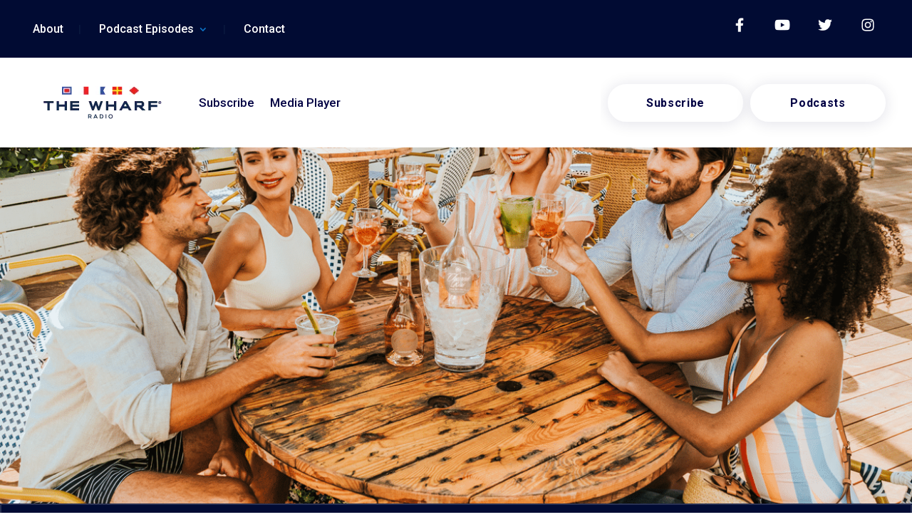

--- FILE ---
content_type: text/html; charset=UTF-8
request_url: https://wharfradio.com/podcast/rose-all-day-saturdays-vol-2-daytime-mix/
body_size: 33244
content:
<!DOCTYPE html>
<html dir="ltr" lang="en-US" prefix="og: https://ogp.me/ns#">
<head>
	<meta charset="UTF-8" />
<meta http-equiv="X-UA-Compatible" content="IE=edge">
	<link rel="pingback" href="https://wharfradio.com/xmlrpc.php" />

	<script type="text/javascript">
		document.documentElement.className = 'js';
	</script>
	
	<title>Rosé All Day Saturdays, Vol. 2 – Daytime Mix - The Wharf Radio</title>

		<!-- All in One SEO Pro 4.9.3 - aioseo.com -->
	<meta name="description" content="Episode 13 The Wharf Radio On Saturdays, we Rosé All Day! For volume 2 of our Rosé All Day series, enjoy some fun, upbeat daytime riverside vibes by The Wharf&#039;s very own, Kid Nemesis. FollowFollowFollow Sounds By Kid Nemesis The Wharf DJ Kid Nemesis is one of The Wharf&#039;s resident DJs &amp; Wharf Radio weekly" />
	<meta name="robots" content="max-image-preview:large" />
	<meta name="author" content="admin"/>
	<meta name="msvalidate.01" content="0a3264103d5f794e8bb02268b1f60ec3" />
	<link rel="canonical" href="https://wharfradio.com/podcast/rose-all-day-saturdays-vol-2-daytime-mix/" />
	<meta name="generator" content="All in One SEO Pro (AIOSEO) 4.9.3" />
		<meta property="og:locale" content="en_US" />
		<meta property="og:site_name" content="The Wharf Radio - Our riverside vibes for wherever you go!" />
		<meta property="og:type" content="article" />
		<meta property="og:title" content="Rosé All Day Saturdays, Vol. 2 – Daytime Mix - The Wharf Radio" />
		<meta property="og:description" content="Episode 13 The Wharf Radio On Saturdays, we Rosé All Day! For volume 2 of our Rosé All Day series, enjoy some fun, upbeat daytime riverside vibes by The Wharf&#039;s very own, Kid Nemesis. FollowFollowFollow Sounds By Kid Nemesis The Wharf DJ Kid Nemesis is one of The Wharf&#039;s resident DJs &amp; Wharf Radio weekly" />
		<meta property="og:url" content="https://wharfradio.com/podcast/rose-all-day-saturdays-vol-2-daytime-mix/" />
		<meta property="og:image" content="https://wharfradio.com/wp-content/uploads/2020/04/Wharf_Radio_RopeBlue-scaled.jpg" />
		<meta property="og:image:secure_url" content="https://wharfradio.com/wp-content/uploads/2020/04/Wharf_Radio_RopeBlue-scaled.jpg" />
		<meta property="article:published_time" content="2020-04-24T23:14:35+00:00" />
		<meta property="article:modified_time" content="2020-08-14T00:02:49+00:00" />
		<meta property="article:publisher" content="https://facebook.com/wharfradio" />
		<meta name="twitter:card" content="summary" />
		<meta name="twitter:site" content="@wharfradio" />
		<meta name="twitter:title" content="Rosé All Day Saturdays, Vol. 2 – Daytime Mix - The Wharf Radio" />
		<meta name="twitter:description" content="Episode 13 The Wharf Radio On Saturdays, we Rosé All Day! For volume 2 of our Rosé All Day series, enjoy some fun, upbeat daytime riverside vibes by The Wharf&#039;s very own, Kid Nemesis. FollowFollowFollow Sounds By Kid Nemesis The Wharf DJ Kid Nemesis is one of The Wharf&#039;s resident DJs &amp; Wharf Radio weekly" />
		<meta name="twitter:creator" content="@wharfradio" />
		<meta name="twitter:image" content="https://wharfradio.com/wp-content/uploads/2020/04/Wharf_Radio_RopeBlue-scaled.jpg" />
		<script type="application/ld+json" class="aioseo-schema">
			{"@context":"https:\/\/schema.org","@graph":[{"@type":"BreadcrumbList","@id":"https:\/\/wharfradio.com\/podcast\/rose-all-day-saturdays-vol-2-daytime-mix\/#breadcrumblist","itemListElement":[{"@type":"ListItem","@id":"https:\/\/wharfradio.com#listItem","position":1,"name":"Home","item":"https:\/\/wharfradio.com","nextItem":{"@type":"ListItem","@id":"https:\/\/wharfradio.com\/podcast\/#listItem","name":"Podcast"}},{"@type":"ListItem","@id":"https:\/\/wharfradio.com\/podcast\/#listItem","position":2,"name":"Podcast","item":"https:\/\/wharfradio.com\/podcast\/","nextItem":{"@type":"ListItem","@id":"https:\/\/wharfradio.com\/podcast-category\/rose-all-day-saturdays\/#listItem","name":"Ros\u00e9 All Day"},"previousItem":{"@type":"ListItem","@id":"https:\/\/wharfradio.com#listItem","name":"Home"}},{"@type":"ListItem","@id":"https:\/\/wharfradio.com\/podcast-category\/rose-all-day-saturdays\/#listItem","position":3,"name":"Ros\u00e9 All Day","item":"https:\/\/wharfradio.com\/podcast-category\/rose-all-day-saturdays\/","nextItem":{"@type":"ListItem","@id":"https:\/\/wharfradio.com\/podcast\/rose-all-day-saturdays-vol-2-daytime-mix\/#listItem","name":"Ros\u00e9 All Day Saturdays, Vol. 2 &#8211; Daytime Mix"},"previousItem":{"@type":"ListItem","@id":"https:\/\/wharfradio.com\/podcast\/#listItem","name":"Podcast"}},{"@type":"ListItem","@id":"https:\/\/wharfradio.com\/podcast\/rose-all-day-saturdays-vol-2-daytime-mix\/#listItem","position":4,"name":"Ros\u00e9 All Day Saturdays, Vol. 2 &#8211; Daytime Mix","previousItem":{"@type":"ListItem","@id":"https:\/\/wharfradio.com\/podcast-category\/rose-all-day-saturdays\/#listItem","name":"Ros\u00e9 All Day"}}]},{"@type":"Organization","@id":"https:\/\/wharfradio.com\/#organization","name":"The Wharf Radio","description":"Our riverside vibes for wherever you go!","url":"https:\/\/wharfradio.com\/","email":"hello@wharfradio.com","telephone":"+13059064000","logo":{"@type":"ImageObject","url":"https:\/\/wharfradio.com\/wp-content\/uploads\/2020\/04\/Wharf_Radio_RopeBlue-scaled.jpg","@id":"https:\/\/wharfradio.com\/podcast\/rose-all-day-saturdays-vol-2-daytime-mix\/#organizationLogo","width":2560,"height":2560},"image":{"@id":"https:\/\/wharfradio.com\/podcast\/rose-all-day-saturdays-vol-2-daytime-mix\/#organizationLogo"},"sameAs":["https:\/\/facebook.com\/wharfradio","https:\/\/twitter.com\/wharfradio","https:\/\/instagram.com\/wharfradio"],"address":{"@id":"https:\/\/wharfradio.com\/#postaladdress","@type":"PostalAddress","streetAddress":"127 Southwest North River Drive,","postalCode":"33130","addressLocality":"Miami","addressRegion":"FL","addressCountry":"US"}},{"@type":"Person","@id":"https:\/\/wharfradio.com\/author\/admin\/#author","url":"https:\/\/wharfradio.com\/author\/admin\/","name":"admin","image":{"@type":"ImageObject","@id":"https:\/\/wharfradio.com\/podcast\/rose-all-day-saturdays-vol-2-daytime-mix\/#authorImage","url":"https:\/\/secure.gravatar.com\/avatar\/b6b2a76a161fa233fac03bb0c6a8dcc4?s=96&d=mm&r=g","width":96,"height":96,"caption":"admin"}},{"@type":"WebPage","@id":"https:\/\/wharfradio.com\/podcast\/rose-all-day-saturdays-vol-2-daytime-mix\/#webpage","url":"https:\/\/wharfradio.com\/podcast\/rose-all-day-saturdays-vol-2-daytime-mix\/","name":"Ros\u00e9 All Day Saturdays, Vol. 2 \u2013 Daytime Mix - The Wharf Radio","description":"Episode 13 The Wharf Radio On Saturdays, we Ros\u00e9 All Day! For volume 2 of our Ros\u00e9 All Day series, enjoy some fun, upbeat daytime riverside vibes by The Wharf's very own, Kid Nemesis. FollowFollowFollow Sounds By Kid Nemesis The Wharf DJ Kid Nemesis is one of The Wharf's resident DJs & Wharf Radio weekly","inLanguage":"en-US","isPartOf":{"@id":"https:\/\/wharfradio.com\/#website"},"breadcrumb":{"@id":"https:\/\/wharfradio.com\/podcast\/rose-all-day-saturdays-vol-2-daytime-mix\/#breadcrumblist"},"author":{"@id":"https:\/\/wharfradio.com\/author\/admin\/#author"},"creator":{"@id":"https:\/\/wharfradio.com\/author\/admin\/#author"},"image":{"@type":"ImageObject","url":"https:\/\/wharfradio.com\/wp-content\/uploads\/2020\/04\/RMX04017.png","@id":"https:\/\/wharfradio.com\/podcast\/rose-all-day-saturdays-vol-2-daytime-mix\/#mainImage","width":1250,"height":834},"primaryImageOfPage":{"@id":"https:\/\/wharfradio.com\/podcast\/rose-all-day-saturdays-vol-2-daytime-mix\/#mainImage"},"datePublished":"2020-04-24T23:14:35+00:00","dateModified":"2020-08-14T00:02:49+00:00"},{"@type":"WebSite","@id":"https:\/\/wharfradio.com\/#website","url":"https:\/\/wharfradio.com\/","name":"The Wharf Radio","description":"Our riverside vibes for wherever you go!","inLanguage":"en-US","publisher":{"@id":"https:\/\/wharfradio.com\/#organization"}}]}
		</script>
		<script type="text/javascript">
			(function(c,l,a,r,i,t,y){
			c[a]=c[a]||function(){(c[a].q=c[a].q||[]).push(arguments)};t=l.createElement(r);t.async=1;
			t.src="https://www.clarity.ms/tag/"+i+"?ref=aioseo";y=l.getElementsByTagName(r)[0];y.parentNode.insertBefore(t,y);
		})(window, document, "clarity", "script", "fs4thq7orc");
		</script>
		<!-- All in One SEO Pro -->

<link rel='dns-prefetch' href='//fonts.googleapis.com' />
		<!-- This site uses the Google Analytics by MonsterInsights plugin v8.17 - Using Analytics tracking - https://www.monsterinsights.com/ -->
							<script src="//www.googletagmanager.com/gtag/js?id=G-01D6GJT8MZ"  data-cfasync="false" data-wpfc-render="false" type="text/javascript" async></script>
			<script data-cfasync="false" data-wpfc-render="false" type="text/javascript">
				var mi_version = '8.17';
				var mi_track_user = true;
				var mi_no_track_reason = '';
				
								var disableStrs = [
										'ga-disable-G-01D6GJT8MZ',
									];

				/* Function to detect opted out users */
				function __gtagTrackerIsOptedOut() {
					for (var index = 0; index < disableStrs.length; index++) {
						if (document.cookie.indexOf(disableStrs[index] + '=true') > -1) {
							return true;
						}
					}

					return false;
				}

				/* Disable tracking if the opt-out cookie exists. */
				if (__gtagTrackerIsOptedOut()) {
					for (var index = 0; index < disableStrs.length; index++) {
						window[disableStrs[index]] = true;
					}
				}

				/* Opt-out function */
				function __gtagTrackerOptout() {
					for (var index = 0; index < disableStrs.length; index++) {
						document.cookie = disableStrs[index] + '=true; expires=Thu, 31 Dec 2099 23:59:59 UTC; path=/';
						window[disableStrs[index]] = true;
					}
				}

				if ('undefined' === typeof gaOptout) {
					function gaOptout() {
						__gtagTrackerOptout();
					}
				}
								window.dataLayer = window.dataLayer || [];

				window.MonsterInsightsDualTracker = {
					helpers: {},
					trackers: {},
				};
				if (mi_track_user) {
					function __gtagDataLayer() {
						dataLayer.push(arguments);
					}

					function __gtagTracker(type, name, parameters) {
						if (!parameters) {
							parameters = {};
						}

						if (parameters.send_to) {
							__gtagDataLayer.apply(null, arguments);
							return;
						}

						if (type === 'event') {
														parameters.send_to = monsterinsights_frontend.v4_id;
							var hookName = name;
							if (typeof parameters['event_category'] !== 'undefined') {
								hookName = parameters['event_category'] + ':' + name;
							}

							if (typeof MonsterInsightsDualTracker.trackers[hookName] !== 'undefined') {
								MonsterInsightsDualTracker.trackers[hookName](parameters);
							} else {
								__gtagDataLayer('event', name, parameters);
							}
							
						} else {
							__gtagDataLayer.apply(null, arguments);
						}
					}

					__gtagTracker('js', new Date());
					__gtagTracker('set', {
						'developer_id.dZGIzZG': true,
											});
										__gtagTracker('config', 'G-01D6GJT8MZ', {"allow_anchor":"true","forceSSL":"true","anonymize_ip":"true","link_attribution":"true","page_path":location.pathname + location.search + location.hash} );
															window.gtag = __gtagTracker;										(function () {
						/* https://developers.google.com/analytics/devguides/collection/analyticsjs/ */
						/* ga and __gaTracker compatibility shim. */
						var noopfn = function () {
							return null;
						};
						var newtracker = function () {
							return new Tracker();
						};
						var Tracker = function () {
							return null;
						};
						var p = Tracker.prototype;
						p.get = noopfn;
						p.set = noopfn;
						p.send = function () {
							var args = Array.prototype.slice.call(arguments);
							args.unshift('send');
							__gaTracker.apply(null, args);
						};
						var __gaTracker = function () {
							var len = arguments.length;
							if (len === 0) {
								return;
							}
							var f = arguments[len - 1];
							if (typeof f !== 'object' || f === null || typeof f.hitCallback !== 'function') {
								if ('send' === arguments[0]) {
									var hitConverted, hitObject = false, action;
									if ('event' === arguments[1]) {
										if ('undefined' !== typeof arguments[3]) {
											hitObject = {
												'eventAction': arguments[3],
												'eventCategory': arguments[2],
												'eventLabel': arguments[4],
												'value': arguments[5] ? arguments[5] : 1,
											}
										}
									}
									if ('pageview' === arguments[1]) {
										if ('undefined' !== typeof arguments[2]) {
											hitObject = {
												'eventAction': 'page_view',
												'page_path': arguments[2],
											}
										}
									}
									if (typeof arguments[2] === 'object') {
										hitObject = arguments[2];
									}
									if (typeof arguments[5] === 'object') {
										Object.assign(hitObject, arguments[5]);
									}
									if ('undefined' !== typeof arguments[1].hitType) {
										hitObject = arguments[1];
										if ('pageview' === hitObject.hitType) {
											hitObject.eventAction = 'page_view';
										}
									}
									if (hitObject) {
										action = 'timing' === arguments[1].hitType ? 'timing_complete' : hitObject.eventAction;
										hitConverted = mapArgs(hitObject);
										__gtagTracker('event', action, hitConverted);
									}
								}
								return;
							}

							function mapArgs(args) {
								var arg, hit = {};
								var gaMap = {
									'eventCategory': 'event_category',
									'eventAction': 'event_action',
									'eventLabel': 'event_label',
									'eventValue': 'event_value',
									'nonInteraction': 'non_interaction',
									'timingCategory': 'event_category',
									'timingVar': 'name',
									'timingValue': 'value',
									'timingLabel': 'event_label',
									'page': 'page_path',
									'location': 'page_location',
									'title': 'page_title',
								};
								for (arg in args) {
																		if (!(!args.hasOwnProperty(arg) || !gaMap.hasOwnProperty(arg))) {
										hit[gaMap[arg]] = args[arg];
									} else {
										hit[arg] = args[arg];
									}
								}
								return hit;
							}

							try {
								f.hitCallback();
							} catch (ex) {
							}
						};
						__gaTracker.create = newtracker;
						__gaTracker.getByName = newtracker;
						__gaTracker.getAll = function () {
							return [];
						};
						__gaTracker.remove = noopfn;
						__gaTracker.loaded = true;
						window['__gaTracker'] = __gaTracker;
					})();
									} else {
										console.log("");
					(function () {
						function __gtagTracker() {
							return null;
						}

						window['__gtagTracker'] = __gtagTracker;
						window['gtag'] = __gtagTracker;
					})();
									}
			</script>
				<!-- / Google Analytics by MonsterInsights -->
		<meta content="Divi Podcast v.1.1.8" name="generator"/><link data-minify="1" rel='stylesheet' id='dlpl-style-css' href='https://wharfradio.com/wp-content/cache/min/1/wp-content/plugins/divi-preloader/assets/css/dlpl-style.css?ver=1634303512' type='text/css' media='all' />
<style id='wp-block-library-theme-inline-css' type='text/css'>
.wp-block-audio :where(figcaption){color:#555;font-size:13px;text-align:center}.is-dark-theme .wp-block-audio :where(figcaption){color:#ffffffa6}.wp-block-audio{margin:0 0 1em}.wp-block-code{border:1px solid #ccc;border-radius:4px;font-family:Menlo,Consolas,monaco,monospace;padding:.8em 1em}.wp-block-embed :where(figcaption){color:#555;font-size:13px;text-align:center}.is-dark-theme .wp-block-embed :where(figcaption){color:#ffffffa6}.wp-block-embed{margin:0 0 1em}.blocks-gallery-caption{color:#555;font-size:13px;text-align:center}.is-dark-theme .blocks-gallery-caption{color:#ffffffa6}:root :where(.wp-block-image figcaption){color:#555;font-size:13px;text-align:center}.is-dark-theme :root :where(.wp-block-image figcaption){color:#ffffffa6}.wp-block-image{margin:0 0 1em}.wp-block-pullquote{border-bottom:4px solid;border-top:4px solid;color:currentColor;margin-bottom:1.75em}.wp-block-pullquote cite,.wp-block-pullquote footer,.wp-block-pullquote__citation{color:currentColor;font-size:.8125em;font-style:normal;text-transform:uppercase}.wp-block-quote{border-left:.25em solid;margin:0 0 1.75em;padding-left:1em}.wp-block-quote cite,.wp-block-quote footer{color:currentColor;font-size:.8125em;font-style:normal;position:relative}.wp-block-quote:where(.has-text-align-right){border-left:none;border-right:.25em solid;padding-left:0;padding-right:1em}.wp-block-quote:where(.has-text-align-center){border:none;padding-left:0}.wp-block-quote.is-large,.wp-block-quote.is-style-large,.wp-block-quote:where(.is-style-plain){border:none}.wp-block-search .wp-block-search__label{font-weight:700}.wp-block-search__button{border:1px solid #ccc;padding:.375em .625em}:where(.wp-block-group.has-background){padding:1.25em 2.375em}.wp-block-separator.has-css-opacity{opacity:.4}.wp-block-separator{border:none;border-bottom:2px solid;margin-left:auto;margin-right:auto}.wp-block-separator.has-alpha-channel-opacity{opacity:1}.wp-block-separator:not(.is-style-wide):not(.is-style-dots){width:100px}.wp-block-separator.has-background:not(.is-style-dots){border-bottom:none;height:1px}.wp-block-separator.has-background:not(.is-style-wide):not(.is-style-dots){height:2px}.wp-block-table{margin:0 0 1em}.wp-block-table td,.wp-block-table th{word-break:normal}.wp-block-table :where(figcaption){color:#555;font-size:13px;text-align:center}.is-dark-theme .wp-block-table :where(figcaption){color:#ffffffa6}.wp-block-video :where(figcaption){color:#555;font-size:13px;text-align:center}.is-dark-theme .wp-block-video :where(figcaption){color:#ffffffa6}.wp-block-video{margin:0 0 1em}:root :where(.wp-block-template-part.has-background){margin-bottom:0;margin-top:0;padding:1.25em 2.375em}
</style>
<link data-minify="1" rel='stylesheet' id='aioseo/css/src/vue/standalone/blocks/table-of-contents/global.scss-css' href='https://wharfradio.com/wp-content/cache/min/1/wp-content/plugins/all-in-one-seo-pack-pro/dist/Pro/assets/css/table-of-contents/global.e90f6d47.css?ver=1762454455' type='text/css' media='all' />
<link data-minify="1" rel='stylesheet' id='aioseo/css/src/vue/standalone/blocks/pro/recipe/global.scss-css' href='https://wharfradio.com/wp-content/cache/min/1/wp-content/plugins/all-in-one-seo-pack-pro/dist/Pro/assets/css/recipe/global.67a3275f.css?ver=1762454455' type='text/css' media='all' />
<link data-minify="1" rel='stylesheet' id='aioseo/css/src/vue/standalone/blocks/pro/product/global.scss-css' href='https://wharfradio.com/wp-content/cache/min/1/wp-content/plugins/all-in-one-seo-pack-pro/dist/Pro/assets/css/product/global.61066cfb.css?ver=1762454455' type='text/css' media='all' />
<link rel='stylesheet' id='wp-components-css' href='https://wharfradio.com/wp-includes/css/dist/components/style.min.css?ver=6.7.4' type='text/css' media='all' />
<link rel='stylesheet' id='wp-preferences-css' href='https://wharfradio.com/wp-includes/css/dist/preferences/style.min.css?ver=6.7.4' type='text/css' media='all' />
<link rel='stylesheet' id='wp-block-editor-css' href='https://wharfradio.com/wp-includes/css/dist/block-editor/style.min.css?ver=6.7.4' type='text/css' media='all' />
<link data-minify="1" rel='stylesheet' id='popup-maker-block-library-style-css' href='https://wharfradio.com/wp-content/cache/min/1/wp-content/plugins/popup-maker/dist/packages/block-library-style.css?ver=1759872614' type='text/css' media='all' />
<link data-minify="1" rel='stylesheet' id='aioseo-local-business/css/src/assets/scss/business-info.scss-css' href='https://wharfradio.com/wp-content/cache/min/1/wp-content/plugins/aioseo-local-business/dist/css/business-info.DlwHGRMe.css?ver=1762454455' type='text/css' media='all' />
<link data-minify="1" rel='stylesheet' id='aioseo-local-business/css/src/assets/scss/opening-hours.scss-css' href='https://wharfradio.com/wp-content/cache/min/1/wp-content/plugins/aioseo-local-business/dist/css/opening-hours.Bg1Edlf_.css?ver=1762454455' type='text/css' media='all' />
<style id='powerpress-player-block-style-inline-css' type='text/css'>


</style>
<style id='global-styles-inline-css' type='text/css'>
:root{--wp--preset--aspect-ratio--square: 1;--wp--preset--aspect-ratio--4-3: 4/3;--wp--preset--aspect-ratio--3-4: 3/4;--wp--preset--aspect-ratio--3-2: 3/2;--wp--preset--aspect-ratio--2-3: 2/3;--wp--preset--aspect-ratio--16-9: 16/9;--wp--preset--aspect-ratio--9-16: 9/16;--wp--preset--color--black: #000000;--wp--preset--color--cyan-bluish-gray: #abb8c3;--wp--preset--color--white: #ffffff;--wp--preset--color--pale-pink: #f78da7;--wp--preset--color--vivid-red: #cf2e2e;--wp--preset--color--luminous-vivid-orange: #ff6900;--wp--preset--color--luminous-vivid-amber: #fcb900;--wp--preset--color--light-green-cyan: #7bdcb5;--wp--preset--color--vivid-green-cyan: #00d084;--wp--preset--color--pale-cyan-blue: #8ed1fc;--wp--preset--color--vivid-cyan-blue: #0693e3;--wp--preset--color--vivid-purple: #9b51e0;--wp--preset--gradient--vivid-cyan-blue-to-vivid-purple: linear-gradient(135deg,rgba(6,147,227,1) 0%,rgb(155,81,224) 100%);--wp--preset--gradient--light-green-cyan-to-vivid-green-cyan: linear-gradient(135deg,rgb(122,220,180) 0%,rgb(0,208,130) 100%);--wp--preset--gradient--luminous-vivid-amber-to-luminous-vivid-orange: linear-gradient(135deg,rgba(252,185,0,1) 0%,rgba(255,105,0,1) 100%);--wp--preset--gradient--luminous-vivid-orange-to-vivid-red: linear-gradient(135deg,rgba(255,105,0,1) 0%,rgb(207,46,46) 100%);--wp--preset--gradient--very-light-gray-to-cyan-bluish-gray: linear-gradient(135deg,rgb(238,238,238) 0%,rgb(169,184,195) 100%);--wp--preset--gradient--cool-to-warm-spectrum: linear-gradient(135deg,rgb(74,234,220) 0%,rgb(151,120,209) 20%,rgb(207,42,186) 40%,rgb(238,44,130) 60%,rgb(251,105,98) 80%,rgb(254,248,76) 100%);--wp--preset--gradient--blush-light-purple: linear-gradient(135deg,rgb(255,206,236) 0%,rgb(152,150,240) 100%);--wp--preset--gradient--blush-bordeaux: linear-gradient(135deg,rgb(254,205,165) 0%,rgb(254,45,45) 50%,rgb(107,0,62) 100%);--wp--preset--gradient--luminous-dusk: linear-gradient(135deg,rgb(255,203,112) 0%,rgb(199,81,192) 50%,rgb(65,88,208) 100%);--wp--preset--gradient--pale-ocean: linear-gradient(135deg,rgb(255,245,203) 0%,rgb(182,227,212) 50%,rgb(51,167,181) 100%);--wp--preset--gradient--electric-grass: linear-gradient(135deg,rgb(202,248,128) 0%,rgb(113,206,126) 100%);--wp--preset--gradient--midnight: linear-gradient(135deg,rgb(2,3,129) 0%,rgb(40,116,252) 100%);--wp--preset--font-size--small: 13px;--wp--preset--font-size--medium: 20px;--wp--preset--font-size--large: 36px;--wp--preset--font-size--x-large: 42px;--wp--preset--spacing--20: 0.44rem;--wp--preset--spacing--30: 0.67rem;--wp--preset--spacing--40: 1rem;--wp--preset--spacing--50: 1.5rem;--wp--preset--spacing--60: 2.25rem;--wp--preset--spacing--70: 3.38rem;--wp--preset--spacing--80: 5.06rem;--wp--preset--shadow--natural: 6px 6px 9px rgba(0, 0, 0, 0.2);--wp--preset--shadow--deep: 12px 12px 50px rgba(0, 0, 0, 0.4);--wp--preset--shadow--sharp: 6px 6px 0px rgba(0, 0, 0, 0.2);--wp--preset--shadow--outlined: 6px 6px 0px -3px rgba(255, 255, 255, 1), 6px 6px rgba(0, 0, 0, 1);--wp--preset--shadow--crisp: 6px 6px 0px rgba(0, 0, 0, 1);}:root { --wp--style--global--content-size: 823px;--wp--style--global--wide-size: 1080px; }:where(body) { margin: 0; }.wp-site-blocks > .alignleft { float: left; margin-right: 2em; }.wp-site-blocks > .alignright { float: right; margin-left: 2em; }.wp-site-blocks > .aligncenter { justify-content: center; margin-left: auto; margin-right: auto; }:where(.is-layout-flex){gap: 0.5em;}:where(.is-layout-grid){gap: 0.5em;}.is-layout-flow > .alignleft{float: left;margin-inline-start: 0;margin-inline-end: 2em;}.is-layout-flow > .alignright{float: right;margin-inline-start: 2em;margin-inline-end: 0;}.is-layout-flow > .aligncenter{margin-left: auto !important;margin-right: auto !important;}.is-layout-constrained > .alignleft{float: left;margin-inline-start: 0;margin-inline-end: 2em;}.is-layout-constrained > .alignright{float: right;margin-inline-start: 2em;margin-inline-end: 0;}.is-layout-constrained > .aligncenter{margin-left: auto !important;margin-right: auto !important;}.is-layout-constrained > :where(:not(.alignleft):not(.alignright):not(.alignfull)){max-width: var(--wp--style--global--content-size);margin-left: auto !important;margin-right: auto !important;}.is-layout-constrained > .alignwide{max-width: var(--wp--style--global--wide-size);}body .is-layout-flex{display: flex;}.is-layout-flex{flex-wrap: wrap;align-items: center;}.is-layout-flex > :is(*, div){margin: 0;}body .is-layout-grid{display: grid;}.is-layout-grid > :is(*, div){margin: 0;}body{padding-top: 0px;padding-right: 0px;padding-bottom: 0px;padding-left: 0px;}:root :where(.wp-element-button, .wp-block-button__link){background-color: #32373c;border-width: 0;color: #fff;font-family: inherit;font-size: inherit;line-height: inherit;padding: calc(0.667em + 2px) calc(1.333em + 2px);text-decoration: none;}.has-black-color{color: var(--wp--preset--color--black) !important;}.has-cyan-bluish-gray-color{color: var(--wp--preset--color--cyan-bluish-gray) !important;}.has-white-color{color: var(--wp--preset--color--white) !important;}.has-pale-pink-color{color: var(--wp--preset--color--pale-pink) !important;}.has-vivid-red-color{color: var(--wp--preset--color--vivid-red) !important;}.has-luminous-vivid-orange-color{color: var(--wp--preset--color--luminous-vivid-orange) !important;}.has-luminous-vivid-amber-color{color: var(--wp--preset--color--luminous-vivid-amber) !important;}.has-light-green-cyan-color{color: var(--wp--preset--color--light-green-cyan) !important;}.has-vivid-green-cyan-color{color: var(--wp--preset--color--vivid-green-cyan) !important;}.has-pale-cyan-blue-color{color: var(--wp--preset--color--pale-cyan-blue) !important;}.has-vivid-cyan-blue-color{color: var(--wp--preset--color--vivid-cyan-blue) !important;}.has-vivid-purple-color{color: var(--wp--preset--color--vivid-purple) !important;}.has-black-background-color{background-color: var(--wp--preset--color--black) !important;}.has-cyan-bluish-gray-background-color{background-color: var(--wp--preset--color--cyan-bluish-gray) !important;}.has-white-background-color{background-color: var(--wp--preset--color--white) !important;}.has-pale-pink-background-color{background-color: var(--wp--preset--color--pale-pink) !important;}.has-vivid-red-background-color{background-color: var(--wp--preset--color--vivid-red) !important;}.has-luminous-vivid-orange-background-color{background-color: var(--wp--preset--color--luminous-vivid-orange) !important;}.has-luminous-vivid-amber-background-color{background-color: var(--wp--preset--color--luminous-vivid-amber) !important;}.has-light-green-cyan-background-color{background-color: var(--wp--preset--color--light-green-cyan) !important;}.has-vivid-green-cyan-background-color{background-color: var(--wp--preset--color--vivid-green-cyan) !important;}.has-pale-cyan-blue-background-color{background-color: var(--wp--preset--color--pale-cyan-blue) !important;}.has-vivid-cyan-blue-background-color{background-color: var(--wp--preset--color--vivid-cyan-blue) !important;}.has-vivid-purple-background-color{background-color: var(--wp--preset--color--vivid-purple) !important;}.has-black-border-color{border-color: var(--wp--preset--color--black) !important;}.has-cyan-bluish-gray-border-color{border-color: var(--wp--preset--color--cyan-bluish-gray) !important;}.has-white-border-color{border-color: var(--wp--preset--color--white) !important;}.has-pale-pink-border-color{border-color: var(--wp--preset--color--pale-pink) !important;}.has-vivid-red-border-color{border-color: var(--wp--preset--color--vivid-red) !important;}.has-luminous-vivid-orange-border-color{border-color: var(--wp--preset--color--luminous-vivid-orange) !important;}.has-luminous-vivid-amber-border-color{border-color: var(--wp--preset--color--luminous-vivid-amber) !important;}.has-light-green-cyan-border-color{border-color: var(--wp--preset--color--light-green-cyan) !important;}.has-vivid-green-cyan-border-color{border-color: var(--wp--preset--color--vivid-green-cyan) !important;}.has-pale-cyan-blue-border-color{border-color: var(--wp--preset--color--pale-cyan-blue) !important;}.has-vivid-cyan-blue-border-color{border-color: var(--wp--preset--color--vivid-cyan-blue) !important;}.has-vivid-purple-border-color{border-color: var(--wp--preset--color--vivid-purple) !important;}.has-vivid-cyan-blue-to-vivid-purple-gradient-background{background: var(--wp--preset--gradient--vivid-cyan-blue-to-vivid-purple) !important;}.has-light-green-cyan-to-vivid-green-cyan-gradient-background{background: var(--wp--preset--gradient--light-green-cyan-to-vivid-green-cyan) !important;}.has-luminous-vivid-amber-to-luminous-vivid-orange-gradient-background{background: var(--wp--preset--gradient--luminous-vivid-amber-to-luminous-vivid-orange) !important;}.has-luminous-vivid-orange-to-vivid-red-gradient-background{background: var(--wp--preset--gradient--luminous-vivid-orange-to-vivid-red) !important;}.has-very-light-gray-to-cyan-bluish-gray-gradient-background{background: var(--wp--preset--gradient--very-light-gray-to-cyan-bluish-gray) !important;}.has-cool-to-warm-spectrum-gradient-background{background: var(--wp--preset--gradient--cool-to-warm-spectrum) !important;}.has-blush-light-purple-gradient-background{background: var(--wp--preset--gradient--blush-light-purple) !important;}.has-blush-bordeaux-gradient-background{background: var(--wp--preset--gradient--blush-bordeaux) !important;}.has-luminous-dusk-gradient-background{background: var(--wp--preset--gradient--luminous-dusk) !important;}.has-pale-ocean-gradient-background{background: var(--wp--preset--gradient--pale-ocean) !important;}.has-electric-grass-gradient-background{background: var(--wp--preset--gradient--electric-grass) !important;}.has-midnight-gradient-background{background: var(--wp--preset--gradient--midnight) !important;}.has-small-font-size{font-size: var(--wp--preset--font-size--small) !important;}.has-medium-font-size{font-size: var(--wp--preset--font-size--medium) !important;}.has-large-font-size{font-size: var(--wp--preset--font-size--large) !important;}.has-x-large-font-size{font-size: var(--wp--preset--font-size--x-large) !important;}
:where(.wp-block-post-template.is-layout-flex){gap: 1.25em;}:where(.wp-block-post-template.is-layout-grid){gap: 1.25em;}
:where(.wp-block-columns.is-layout-flex){gap: 2em;}:where(.wp-block-columns.is-layout-grid){gap: 2em;}
:root :where(.wp-block-pullquote){font-size: 1.5em;line-height: 1.6;}
</style>
<link data-minify="1" rel='stylesheet' id='et_monarch-css-css' href='https://wharfradio.com/wp-content/cache/min/1/wp-content/plugins/monarch/css/style.css?ver=1634303512' type='text/css' media='all' />
<link rel='stylesheet' id='et-gf-open-sans-css' href='https://fonts.googleapis.com/css?family=Open+Sans%3A400%2C700&#038;ver=1.3.12' type='text/css' media='all' />
<link rel='stylesheet' id='et-builder-googlefonts-cached-css' href='https://fonts.googleapis.com/css?family=Archivo+Black:regular|Roboto:100,100italic,300,300italic,regular,italic,500,500italic,700,700italic,900,900italic&#038;subset=latin,latin-ext&#038;display=swap' type='text/css' media='all' />
<link data-minify="1" rel='stylesheet' id='wp-pagenavi-css' href='https://wharfradio.com/wp-content/cache/min/1/wp-content/plugins/wp-pagenavi/pagenavi-css.css?ver=1634303512' type='text/css' media='all' />
<link data-minify="1" rel='stylesheet' id='popup-maker-site-css' href='https://wharfradio.com/wp-content/cache/min/1/wp-content/uploads/pum/pum-site-styles.css?ver=1634303512' type='text/css' media='all' />
<link data-minify="1" rel='stylesheet' id='divi-style-parent-css' href='https://wharfradio.com/wp-content/cache/min/1/wp-content/themes/Divi/style-static-cpt.min.css?ver=1636139132' type='text/css' media='all' />
<link rel='stylesheet' id='divi-style-pum-css' href='https://wharfradio.com/wp-content/themes/divipodcast/style.css?ver=1.1.8' type='text/css' media='all' />
<link data-minify="1" rel='stylesheet' id='theme-css-css' href='https://wharfradio.com/wp-content/cache/min/1/wp-content/themes/divipodcast/scss/app.css?ver=1634303512' type='text/css' media='all' />
<style id='rocket-lazyload-inline-css' type='text/css'>
.rll-youtube-player{position:relative;padding-bottom:56.23%;height:0;overflow:hidden;max-width:100%;}.rll-youtube-player:focus-within{outline: 2px solid currentColor;outline-offset: 5px;}.rll-youtube-player iframe{position:absolute;top:0;left:0;width:100%;height:100%;z-index:100;background:0 0}.rll-youtube-player img{bottom:0;display:block;left:0;margin:auto;max-width:100%;width:100%;position:absolute;right:0;top:0;border:none;height:auto;-webkit-transition:.4s all;-moz-transition:.4s all;transition:.4s all}.rll-youtube-player img:hover{-webkit-filter:brightness(75%)}.rll-youtube-player .play{height:100%;width:100%;left:0;top:0;position:absolute;background:url(https://wharfradio.com/wp-content/plugins/wp-rocket/assets/img/youtube.png) no-repeat center;background-color: transparent !important;cursor:pointer;border:none;}
</style>
<script type="text/javascript" src="https://wharfradio.com/wp-content/plugins/google-analytics-premium/assets/js/frontend-gtag.min.js?ver=8.17" id="monsterinsights-frontend-script-js" data-rocket-defer defer></script>
<script data-cfasync="false" data-wpfc-render="false" type="text/javascript" id='monsterinsights-frontend-script-js-extra'>/* <![CDATA[ */
var monsterinsights_frontend = {"js_events_tracking":"true","download_extensions":"doc,pdf,ppt,zip,xls,docx,pptx,xlsx","inbound_paths":"[{\"path\":\"\\\/go\\\/\",\"label\":\"affiliate\"},{\"path\":\"\\\/recommend\\\/\",\"label\":\"affiliate\"},{\"path\":\"\\\/donate\\\/\",\"label\":\"affiliate-UnitedWay\"}]","home_url":"https:\/\/wharfradio.com","hash_tracking":"true","v4_id":"G-01D6GJT8MZ"};/* ]]> */
</script>
<script type="text/javascript" src="https://wharfradio.com/wp-includes/js/jquery/jquery.min.js?ver=3.7.1" id="jquery-core-js"></script>
<script type="text/javascript" src="https://wharfradio.com/wp-includes/js/jquery/jquery-migrate.min.js?ver=3.4.1" id="jquery-migrate-js" data-rocket-defer defer></script>
<script type="text/javascript" src="https://wharfradio.com/wp-content/themes/divipodcast/js/nested-mobile-submenus.min.js?ver=6.7.4" id="nested-mobile-submenus-js" data-rocket-defer defer></script>
<script type="text/javascript" src="https://wharfradio.com/wp-content/themes/divipodcast/js/blog.min.js?ver=1" id="blog-js" data-rocket-defer defer></script>
<script type="text/javascript" src="https://wharfradio.com/wp-content/themes/divipodcast/js/hide-menu-items.min.js?ver=1" id="menu-items-js" data-rocket-defer defer></script>
<link rel="https://api.w.org/" href="https://wharfradio.com/wp-json/" /><link rel="EditURI" type="application/rsd+xml" title="RSD" href="https://wharfradio.com/xmlrpc.php?rsd" />
<meta name="generator" content="WordPress 6.7.4" />
<link rel='shortlink' href='https://wharfradio.com/?p=987467512' />
<link rel="alternate" title="oEmbed (JSON)" type="application/json+oembed" href="https://wharfradio.com/wp-json/oembed/1.0/embed?url=https%3A%2F%2Fwharfradio.com%2Fpodcast%2Frose-all-day-saturdays-vol-2-daytime-mix%2F" />
<link rel="alternate" title="oEmbed (XML)" type="text/xml+oembed" href="https://wharfradio.com/wp-json/oembed/1.0/embed?url=https%3A%2F%2Fwharfradio.com%2Fpodcast%2Frose-all-day-saturdays-vol-2-daytime-mix%2F&#038;format=xml" />
<style>.nav li.et-hover > ul,
.menu li.et-hover > ul {
	visibility: visible !important;
	opacity: 1 !important; }
.da11y-submenu-show {
	visibility: visible !important;
}
.keyboard-outline {
		outline: #2ea3f2 solid 2px;
	-webkit-transition: none !important;
	transition: none !important;
}
button:active.keyboard-outline,
button:focus.keyboard-outline,
input:active.keyboard-outline,
input:focus.keyboard-outline,
a[role="tab"].keyboard-outline {
	outline-offset: -5px;
}
.et-search-form input:focus.keyboard-outline {
	padding-left: 15px;
	padding-right: 15px;
}
.et_pb_tab {
	-webkit-animation: none !important;
	animation: none !important;
}
.et_pb_contact_form_label,
.widget_search .screen-reader-text,
.et_pb_social_media_follow_network_name,
.et_pb_search .screen-reader-text {
	display: block !important; }
.da11y-screen-reader-text,
.et_pb_contact_form_label,
.widget_search .screen-reader-text,
.et_pb_social_media_follow_network_name,
.et_pb_search .screen-reader-text {
	clip: rect(1px, 1px, 1px, 1px);
	position: absolute !important;
	height: 1px;
	width: 1px;
	overflow: hidden;
	text-shadow: none;
	text-transform: none;
	letter-spacing: normal;
	line-height: normal;
	font-family: -apple-system,BlinkMacSystemFont,"Segoe UI",Roboto,Oxygen-Sans,Ubuntu,Cantarell,"Helvetica Neue",sans-serif;
	font-size: 1em;
	font-weight: 600;
	-webkit-font-smoothing: subpixel-antialiased;
}
.da11y-screen-reader-text:focus {
	background: #f1f1f1;
	color: #00547A;
	-webkit-box-shadow: 0 0 2px 2px rgba(0,0,0,.6);
	box-shadow: 0 0 2px 2px rgba(0,0,0,.6);
	clip: auto !important;
	display: block;
	height: auto;
	left: 5px;
	padding: 15px 23px 14px;
	text-decoration: none;
	top: 7px;
	width: auto;
	z-index: 1000000; }
</style><meta name="viewport" content="width=device-width, initial-scale=1.0" />            <script type="text/javascript"><!--
                                function powerpress_pinw(pinw_url){window.open(pinw_url, 'PowerPressPlayer','toolbar=0,status=0,resizable=1,width=460,height=320');	return false;}
                //-->

                // tabnab protection
                window.addEventListener('load', function () {
                    // make all links have rel="noopener noreferrer"
                    document.querySelectorAll('a[target="_blank"]').forEach(link => {
                        link.setAttribute('rel', 'noopener noreferrer');
                    });
                });
            </script>
            <style type="text/css" id="et-social-custom-css">
				
			</style>    <style type="text/css">

        /*
         * Fifth Color Scheme
         */
        .medium-background-color, #sidebar .et_pb_widget.widget_search input[type=text], #sidebar .et_pb_widget.widget_search input[type=search], #sidebar .et_pb_widget.widget_product_search input[type=text], #sidebar .et_pb_widget.widget_product_search input[type=search], .divi-podcast-sidebar .et_pb_widget.widget_search input[type=text], .divi-podcast-sidebar .et_pb_widget.widget_search input[type=search], .divi-podcast-sidebar .et_pb_widget.widget_product_search input[type=text], .divi-podcast-sidebar .et_pb_widget.widget_product_search input[type=search], .et_pb_widget.widget_categories li a:hover, .et_pb_widget.widget_archive li a:hover, .divi-popup-newsletter .et_pb_newsletter_form p.et_pb_newsletter_field input[type=text], #tribe-events-content table.tribe-events-calendar td.tribe-events-future div[id*=tribe-events-daynum-], #tribe-events-content table.tribe-events-calendar td.tribe-events-future div[id*=tribe-events-daynum-] a, #user-registration.horizontal .user-registration-MyAccount-navigation ul li.is-active a, #commentform input[type=text], #commentform input[type=email], #commentform input[type=url], #commentform textarea, .divi-podcast-categories-list ul li.current-cat a {
            background-color: #e4e4e4 !important;
        }

        .medium-grey-color {
            color: #e4e4e4 !important;
        }

        .border-with-shadow, .medium-border-color, #sidebar .et_pb_widget.widget_search input[type=text], #sidebar .et_pb_widget.widget_search input[type=search], #sidebar .et_pb_widget.widget_product_search input[type=text], #sidebar .et_pb_widget.widget_product_search input[type=search], .divi-podcast-sidebar .et_pb_widget.widget_search input[type=text], .divi-podcast-sidebar .et_pb_widget.widget_search input[type=search], .divi-podcast-sidebar .et_pb_widget.widget_product_search input[type=text], .divi-podcast-sidebar .et_pb_widget.widget_product_search input[type=search], .divi-podcast-newsletter .et_pb_newsletter_form p.et_pb_newsletter_field input[type=text], .divi-popup-newsletter .et_pb_newsletter_form p.et_pb_newsletter_field input[type=text], .divi-podcast-toggle, .et-db #et-boc .divi-podcast-toggle, .divi-podcast-pricing-table .et_pb_featured_table, .give-form-wrap input.text, .give-form-wrap input.input-text, .give-form-wrap input.title, .give-form-wrap input[type=email], .give-form-wrap input[type=password], .give-form-wrap input[type=tel], .give-form-wrap input[type=text], .give-form-wrap select, .give-form input.text, .give-form input.input-text, .give-form input.title, .give-form input[type=email], .give-form input[type=password], .give-form input[type=tel], .give-form input[type=text], .give-form select, .give-form-wrap textarea, .give-form textarea, .divi-podcast-donationForm .give-donation-levels-wrap button.give-donation-level-btn, .mfp-content .give-donation-levels-wrap button.give-donation-level-btn, #give_donation_receipt, #give_user_history, #tribe-events input.text, #tribe-events input.input-text, #tribe-events input.title, #tribe-events input[type=email], #tribe-events input[type=password], #tribe-events input[type=tel], #tribe-events input[type=text], #tribe-events select, #tribe-bar-form input.text, #tribe-bar-form input.input-text, #tribe-bar-form input.title, #tribe-bar-form input[type=email], #tribe-bar-form input[type=password], #tribe-bar-form input[type=tel], #tribe-bar-form input[type=text], #tribe-bar-form select, #tribe-events textarea, #tribe-bar-form textarea, #tribe-bar-form #tribe-bar-views .tribe-bar-views-inner #tribe-bar-views-toggle, #tribe-events-content table.tribe-events-calendar, #tribe-events-content table.tribe-events-calendar td, .tribe-events-week-grid .tribe-events-grid, .tribe-events-week-grid .tribe-events-grid .tribe-scroller, .tribe-events-week-grid .tribe-events-grid .tribe-grid-content-wrap .column, .tribe-events-week-grid .tribe-events-grid .tribe-grid-allday, .tribe-events-week-grid .tribe-events-grid .tribe-week-grid-block div, .tribe-events-week-grid .tribe-events-grid .tribe-grid-allday .tribe-events-week-allday-single, .tribe-events-week-grid .tribe-events-grid .tribe-grid-body .tribe-events-week-hourly-single, .divi-podcast-powerpress-player .powerpress_embed_box input[type=text], .divi-podcast-subscribe-powerpress .pp-sub-widget input.pp-sub-m-i, .divi-podcast-subscribe-powerpress .pp-sub-widget input[type=email], .divi-podcast-subscribe-powerpress .pp-sub-widget input[type=password], .divi-podcast-subscribe-powerpress .pp-sub-widget input[type=tel], .divi-podcast-subscribe-powerpress .pp-sub-widget input[type=text], .divi-podcast-subscribe-powerpress .pp-sub-widget select, .ur-frontend-form input.text, .ur-frontend-form input.input-text, .ur-frontend-form input.title, .ur-frontend-form input[type=email], .ur-frontend-form input[type=password], .ur-frontend-form input[type=tel], .ur-frontend-form input[type=text], .ur-frontend-form select, .ur-frontend-form textarea, #user-registration.horizontal .user-registration-MyAccount-navigation ul li a, .divi-podcast-contact-form input, .divi-podcast-contact-form p input, .divi-podcast-contact-form textarea, .divi-podcast-contact-form p textarea, ol.commentlist .comment .comment_avatar img, #commentform input[type=text], #commentform input[type=email], #commentform input[type=url], #commentform textarea, .divi-podcast-categories-list ul li a {
            border-color: #e4e4e4 !important;
        }

        /*
         * Fourth Color Scheme
         */
        .light-background-color, .wp-pagenavi a, .wp-pagenavi .nextpostslink, .wp-pagenavi .previouspostslink, .notice-dismiss, .divi-podcast-donationForm .give-donation-levels-wrap button.give-donation-level-btn.give-default-level, .mfp-content .give-donation-levels-wrap button.give-donation-level-btn.give-default-level, .tribe-events-notices, #tribe-bar-form #tribe-bar-views .tribe-bar-views-inner .tribe-bar-views-list, #tribe-bar-form.tribe-bar-collapse .tribe-bar-filters, .tribe-events-list .type-tribe_events, #tribe-events-content table.tribe-events-calendar div[id*=tribe-events-daynum-], #tribe-events-content table.tribe-events-calendar div[id*=tribe-events-daynum-] a, #tribe-events-content table.tribe-events-calendar td:hover, #tribe-mobile-container .type-tribe_events, .tribe-events-week-grid .tribe-events-grid .tribe-grid-allday, .tribe-events-week-grid .tribe-events-grid .tribe-grid-body .tribe-events-week-hourly-single, .user-registration-info, .divi-podcast-blog-box .post-wrapper, .post-type-archive-podcast #main-content, .tax-podcast-category #main-content, .pct-related-podcasts {
            background-color: #f6f7fb !important;
        }

        .light-grey-color {
            color: #f6f7fb !important;
        }

        .light-border-color, .mobile_nav ul.et_mobile_menu li a, .divi-podcast-menuPrimary ul.et_mobile_menu li a, #sidebar .et_pb_widget.widget_recent_comments ul li, #sidebar .et_pb_widget.widget_recent_entries ul li, .divi-podcast-sidebar .et_pb_widget.widget_recent_comments ul li, .divi-podcast-sidebar .et_pb_widget.widget_recent_entries ul li, .tribe-organizer-wrapper .organizer-avatar, .divi-podcast-blog-box .author-info img {
            border-color: #f6f7fb !important;
        }

        /*
         * Third Color Scheme
         */
        .dark-background-color, .divi-podcast-overlay:before, #sidebar .et_pb_widget.widget_tag_cloud .tagcloud a, .divi-podcast-sidebar .et_pb_widget.widget_tag_cloud .tagcloud a, .index-archive-header, .divi-podcast-event-top, .divi-podcast-event-top .event-overlay, .divi-podcast-blog-box .thumb-wrapper.no-thumbnail {
            background-color: #12274a !important;
        }

        .dark-color, .dark-link-hover-color a:hover, .dark-link-color a, #sidebar .et_pb_widget.widget_search input[type=text], #sidebar .et_pb_widget.widget_search input[type=search], #sidebar .et_pb_widget.widget_product_search input[type=text], #sidebar .et_pb_widget.widget_product_search input[type=search], .divi-podcast-sidebar .et_pb_widget.widget_search input[type=text], .divi-podcast-sidebar .et_pb_widget.widget_search input[type=search], .divi-podcast-sidebar .et_pb_widget.widget_product_search input[type=text], .divi-podcast-sidebar .et_pb_widget.widget_product_search input[type=search], #sidebar .et_pb_widget.widget_search input[type=text]::-webkit-input-placeholder, #sidebar .et_pb_widget.widget_search input[type=search]::-webkit-input-placeholder, #sidebar .et_pb_widget.widget_product_search input[type=text]::-webkit-input-placeholder, #sidebar .et_pb_widget.widget_product_search input[type=search]::-webkit-input-placeholder, .divi-podcast-sidebar .et_pb_widget.widget_search input[type=text]::-webkit-input-placeholder, .divi-podcast-sidebar .et_pb_widget.widget_search input[type=search]::-webkit-input-placeholder, .divi-podcast-sidebar .et_pb_widget.widget_product_search input[type=text]::-webkit-input-placeholder, .divi-podcast-sidebar .et_pb_widget.widget_product_search input[type=search]::-webkit-input-placeholder, #sidebar .et_pb_widget.widget_search input[type=text]:-ms-input-placeholder, #sidebar .et_pb_widget.widget_search input[type=search]:-ms-input-placeholder, #sidebar .et_pb_widget.widget_product_search input[type=text]:-ms-input-placeholder, #sidebar .et_pb_widget.widget_product_search input[type=search]:-ms-input-placeholder, .divi-podcast-sidebar .et_pb_widget.widget_search input[type=text]:-ms-input-placeholder, .divi-podcast-sidebar .et_pb_widget.widget_search input[type=search]:-ms-input-placeholder, .divi-podcast-sidebar .et_pb_widget.widget_product_search input[type=text]:-ms-input-placeholder, .divi-podcast-sidebar .et_pb_widget.widget_product_search input[type=search]:-ms-input-placeholder, #sidebar .et_pb_widget.widget_search input[type=text]::-moz-placeholder, #sidebar .et_pb_widget.widget_search input[type=search]::-moz-placeholder, #sidebar .et_pb_widget.widget_product_search input[type=text]::-moz-placeholder, #sidebar .et_pb_widget.widget_product_search input[type=search]::-moz-placeholder, .divi-podcast-sidebar .et_pb_widget.widget_search input[type=text]::-moz-placeholder, .divi-podcast-sidebar .et_pb_widget.widget_search input[type=search]::-moz-placeholder, .divi-podcast-sidebar .et_pb_widget.widget_product_search input[type=text]::-moz-placeholder, .divi-podcast-sidebar .et_pb_widget.widget_product_search input[type=search]::-moz-placeholder, #sidebar .et_pb_widget.widget_search input[type=text]:-moz-placeholder, #sidebar .et_pb_widget.widget_search input[type=search]:-moz-placeholder, #sidebar .et_pb_widget.widget_product_search input[type=text]:-moz-placeholder, #sidebar .et_pb_widget.widget_product_search input[type=search]:-moz-placeholder, .divi-podcast-sidebar .et_pb_widget.widget_search input[type=text]:-moz-placeholder, .divi-podcast-sidebar .et_pb_widget.widget_search input[type=search]:-moz-placeholder, .divi-podcast-sidebar .et_pb_widget.widget_product_search input[type=text]:-moz-placeholder, .divi-podcast-sidebar .et_pb_widget.widget_product_search input[type=search]:-moz-placeholder, .divi-podcast-newsletter .et_pb_newsletter_result .et_pb_newsletter_error, .divi-popup-newsletter .et_pb_newsletter_result .et_pb_newsletter_error, .divi-podcast-newsletter .et_pb_newsletter_result .et_pb_newsletter_success, .divi-popup-newsletter .et_pb_newsletter_result .et_pb_newsletter_success, .divi-podcast-newsletter .et_pb_newsletter_form p.et_pb_newsletter_field input[type=text], .divi-podcast-newsletter .et_pb_newsletter_form p.et_pb_newsletter_field input[type=text]::-webkit-input-placeholder, .divi-podcast-newsletter .et_pb_newsletter_form p.et_pb_newsletter_field input[type=text]:-ms-input-placeholder, .divi-podcast-newsletter .et_pb_newsletter_form p.et_pb_newsletter_field input[type=text]::-moz-placeholder, .divi-podcast-newsletter .et_pb_newsletter_form p.et_pb_newsletter_field input[type=text]:-moz-placeholder, .divi-popup-newsletter .et_pb_newsletter_form p.et_pb_newsletter_field input[type=text], .divi-popup-newsletter .et_pb_newsletter_form p.et_pb_newsletter_field input[type=text]::-webkit-input-placeholder, .divi-popup-newsletter .et_pb_newsletter_form p.et_pb_newsletter_field input[type=text]:-ms-input-placeholder, .divi-popup-newsletter .et_pb_newsletter_form p.et_pb_newsletter_field input[type=text]::-moz-placeholder, .divi-popup-newsletter .et_pb_newsletter_form p.et_pb_newsletter_field input[type=text]:-moz-placeholder, .divi-podcast-toggle .et_pb_toggle_title, .divi-podcast-toggle h5.et_pb_toggle_title, .et-db #et-boc .divi-podcast-toggle .et_pb_toggle_title, .et-db #et-boc .divi-podcast-toggle h5.et_pb_toggle_title, .et-db #et-boc .divi-podcast-search.et_pb_search input.et_pb_s, .divi-podcast-search.et_pb_search input.et_pb_s, .et-db #et-boc .divi-podcast-search.et_pb_search input.et_pb_s::-webkit-input-placeholder, .divi-podcast-search.et_pb_search input.et_pb_s::-webkit-input-placeholder, .et-db #et-boc .divi-podcast-search.et_pb_search input.et_pb_s:-ms-input-placeholder, .divi-podcast-search.et_pb_search input.et_pb_s:-ms-input-placeholder, .et-db #et-boc .divi-podcast-search.et_pb_search input.et_pb_s::-moz-placeholder, .divi-podcast-search.et_pb_search input.et_pb_s::-moz-placeholder, .et-db #et-boc .divi-podcast-search.et_pb_search input.et_pb_s:-moz-placeholder, .divi-podcast-search.et_pb_search input.et_pb_s:-moz-placeholder, .give-form-wrap input.text, .give-form-wrap input.input-text, .give-form-wrap input.title, .give-form-wrap input[type=email], .give-form-wrap input[type=password], .give-form-wrap input[type=tel], .give-form-wrap input[type=text], .give-form-wrap select, .give-form input.text, .give-form input.input-text, .give-form input.title, .give-form input[type=email], .give-form input[type=password], .give-form input[type=tel], .give-form input[type=text], .give-form select, .give-form-wrap input.text::-webkit-input-placeholder, .give-form-wrap input.input-text::-webkit-input-placeholder, .give-form-wrap input.title::-webkit-input-placeholder, .give-form-wrap input[type=email]::-webkit-input-placeholder, .give-form-wrap input[type=password]::-webkit-input-placeholder, .give-form-wrap input[type=tel]::-webkit-input-placeholder, .give-form-wrap input[type=text]::-webkit-input-placeholder, .give-form-wrap select::-webkit-input-placeholder, .give-form input.text::-webkit-input-placeholder, .give-form input.input-text::-webkit-input-placeholder, .give-form input.title::-webkit-input-placeholder, .give-form input[type=email]::-webkit-input-placeholder, .give-form input[type=password]::-webkit-input-placeholder, .give-form input[type=tel]::-webkit-input-placeholder, .give-form input[type=text]::-webkit-input-placeholder, .give-form select::-webkit-input-placeholder, .give-form-wrap input.text:-ms-input-placeholder, .give-form-wrap input.input-text:-ms-input-placeholder, .give-form-wrap input.title:-ms-input-placeholder, .give-form-wrap input[type=email]:-ms-input-placeholder, .give-form-wrap input[type=password]:-ms-input-placeholder, .give-form-wrap input[type=tel]:-ms-input-placeholder, .give-form-wrap input[type=text]:-ms-input-placeholder, .give-form-wrap select:-ms-input-placeholder, .give-form input.text:-ms-input-placeholder, .give-form input.input-text:-ms-input-placeholder, .give-form input.title:-ms-input-placeholder, .give-form input[type=email]:-ms-input-placeholder, .give-form input[type=password]:-ms-input-placeholder, .give-form input[type=tel]:-ms-input-placeholder, .give-form input[type=text]:-ms-input-placeholder, .give-form select:-ms-input-placeholder, .give-form-wrap input.text::-moz-placeholder, .give-form-wrap input.input-text::-moz-placeholder, .give-form-wrap input.title::-moz-placeholder, .give-form-wrap input[type=email]::-moz-placeholder, .give-form-wrap input[type=password]::-moz-placeholder, .give-form-wrap input[type=tel]::-moz-placeholder, .give-form-wrap input[type=text]::-moz-placeholder, .give-form-wrap select::-moz-placeholder, .give-form input.text::-moz-placeholder, .give-form input.input-text::-moz-placeholder, .give-form input.title::-moz-placeholder, .give-form input[type=email]::-moz-placeholder, .give-form input[type=password]::-moz-placeholder, .give-form input[type=tel]::-moz-placeholder, .give-form input[type=text]::-moz-placeholder, .give-form select::-moz-placeholder, .give-form-wrap input.text:-moz-placeholder, .give-form-wrap input.input-text:-moz-placeholder, .give-form-wrap input.title:-moz-placeholder, .give-form-wrap input[type=email]:-moz-placeholder, .give-form-wrap input[type=password]:-moz-placeholder, .give-form-wrap input[type=tel]:-moz-placeholder, .give-form-wrap input[type=text]:-moz-placeholder, .give-form-wrap select:-moz-placeholder, .give-form input.text:-moz-placeholder, .give-form input.input-text:-moz-placeholder, .give-form input.title:-moz-placeholder, .give-form input[type=email]:-moz-placeholder, .give-form input[type=password]:-moz-placeholder, .give-form input[type=tel]:-moz-placeholder, .give-form input[type=text]:-moz-placeholder, .give-form select:-moz-placeholder, .give-form-wrap textarea, .give-form textarea, .give-form-wrap textarea::-webkit-input-placeholder, .give-form textarea::-webkit-input-placeholder, .give-form-wrap textarea:-ms-input-placeholder, .give-form textarea:-ms-input-placeholder, .give-form-wrap textarea::-moz-placeholder, .give-form textarea::-moz-placeholder, .give-form-wrap textarea:-moz-placeholder, .give-form textarea:-moz-placeholder, .give_error, .notice-dismiss, .give_success, .give_warning, #tribe-events input.text, #tribe-events input.input-text, #tribe-events input.title, #tribe-events input[type=email], #tribe-events input[type=password], #tribe-events input[type=tel], #tribe-events input[type=text], #tribe-events select, #tribe-bar-form input.text, #tribe-bar-form input.input-text, #tribe-bar-form input.title, #tribe-bar-form input[type=email], #tribe-bar-form input[type=password], #tribe-bar-form input[type=tel], #tribe-bar-form input[type=text], #tribe-bar-form select, #tribe-events input.text::-webkit-input-placeholder, #tribe-events input.input-text::-webkit-input-placeholder, #tribe-events input.title::-webkit-input-placeholder, #tribe-events input[type=email]::-webkit-input-placeholder, #tribe-events input[type=password]::-webkit-input-placeholder, #tribe-events input[type=tel]::-webkit-input-placeholder, #tribe-events input[type=text]::-webkit-input-placeholder, #tribe-events select::-webkit-input-placeholder, #tribe-bar-form input.text::-webkit-input-placeholder, #tribe-bar-form input.input-text::-webkit-input-placeholder, #tribe-bar-form input.title::-webkit-input-placeholder, #tribe-bar-form input[type=email]::-webkit-input-placeholder, #tribe-bar-form input[type=password]::-webkit-input-placeholder, #tribe-bar-form input[type=tel]::-webkit-input-placeholder, #tribe-bar-form input[type=text]::-webkit-input-placeholder, #tribe-bar-form select::-webkit-input-placeholder, #tribe-events input.text:-ms-input-placeholder, #tribe-events input.input-text:-ms-input-placeholder, #tribe-events input.title:-ms-input-placeholder, #tribe-events input[type=email]:-ms-input-placeholder, #tribe-events input[type=password]:-ms-input-placeholder, #tribe-events input[type=tel]:-ms-input-placeholder, #tribe-events input[type=text]:-ms-input-placeholder, #tribe-events select:-ms-input-placeholder, #tribe-bar-form input.text:-ms-input-placeholder, #tribe-bar-form input.input-text:-ms-input-placeholder, #tribe-bar-form input.title:-ms-input-placeholder, #tribe-bar-form input[type=email]:-ms-input-placeholder, #tribe-bar-form input[type=password]:-ms-input-placeholder, #tribe-bar-form input[type=tel]:-ms-input-placeholder, #tribe-bar-form input[type=text]:-ms-input-placeholder, #tribe-bar-form select:-ms-input-placeholder, #tribe-events input.text::-moz-placeholder, #tribe-events input.input-text::-moz-placeholder, #tribe-events input.title::-moz-placeholder, #tribe-events input[type=email]::-moz-placeholder, #tribe-events input[type=password]::-moz-placeholder, #tribe-events input[type=tel]::-moz-placeholder, #tribe-events input[type=text]::-moz-placeholder, #tribe-events select::-moz-placeholder, #tribe-bar-form input.text::-moz-placeholder, #tribe-bar-form input.input-text::-moz-placeholder, #tribe-bar-form input.title::-moz-placeholder, #tribe-bar-form input[type=email]::-moz-placeholder, #tribe-bar-form input[type=password]::-moz-placeholder, #tribe-bar-form input[type=tel]::-moz-placeholder, #tribe-bar-form input[type=text]::-moz-placeholder, #tribe-bar-form select::-moz-placeholder, #tribe-events input.text:-moz-placeholder, #tribe-events input.input-text:-moz-placeholder, #tribe-events input.title:-moz-placeholder, #tribe-events input[type=email]:-moz-placeholder, #tribe-events input[type=password]:-moz-placeholder, #tribe-events input[type=tel]:-moz-placeholder, #tribe-events input[type=text]:-moz-placeholder, #tribe-events select:-moz-placeholder, #tribe-bar-form input.text:-moz-placeholder, #tribe-bar-form input.input-text:-moz-placeholder, #tribe-bar-form input.title:-moz-placeholder, #tribe-bar-form input[type=email]:-moz-placeholder, #tribe-bar-form input[type=password]:-moz-placeholder, #tribe-bar-form input[type=tel]:-moz-placeholder, #tribe-bar-form input[type=text]:-moz-placeholder, #tribe-bar-form select:-moz-placeholder, #tribe-events textarea, #tribe-bar-form textarea, #tribe-events textarea::-webkit-input-placeholder, #tribe-bar-form textarea::-webkit-input-placeholder, #tribe-events textarea:-ms-input-placeholder, #tribe-bar-form textarea:-ms-input-placeholder, #tribe-events textarea::-moz-placeholder, #tribe-bar-form textarea::-moz-placeholder, #tribe-events textarea:-moz-placeholder, #tribe-bar-form textarea:-moz-placeholder, .give_error, .tribe-events-notices, .give_success, .give_warning, #tribe-bar-form #tribe-bar-views .tribe-bar-views-inner #tribe-bar-views-toggle, #tribe-bar-form #tribe-bar-views .tribe-bar-views-inner #tribe-bar-views-toggle::-webkit-input-placeholder, #tribe-bar-form #tribe-bar-views .tribe-bar-views-inner #tribe-bar-views-toggle:-ms-input-placeholder, #tribe-bar-form #tribe-bar-views .tribe-bar-views-inner #tribe-bar-views-toggle::-moz-placeholder, #tribe-bar-form #tribe-bar-views .tribe-bar-views-inner #tribe-bar-views-toggle:-moz-placeholder, .divi-podcast-powerpress-player .powerpress_embed_box input[type=text], .divi-podcast-powerpress-player .powerpress_embed_box input[type=text]::-webkit-input-placeholder, .divi-podcast-powerpress-player .powerpress_embed_box input[type=text]:-ms-input-placeholder, .divi-podcast-powerpress-player .powerpress_embed_box input[type=text]::-moz-placeholder, .divi-podcast-powerpress-player .powerpress_embed_box input[type=text]:-moz-placeholder, .divi-podcast-subscribe-powerpress .pp-sub-widget input.pp-sub-m-i, .divi-podcast-subscribe-powerpress .pp-sub-widget input[type=email], .divi-podcast-subscribe-powerpress .pp-sub-widget input[type=password], .divi-podcast-subscribe-powerpress .pp-sub-widget input[type=tel], .divi-podcast-subscribe-powerpress .pp-sub-widget input[type=text], .divi-podcast-subscribe-powerpress .pp-sub-widget select, .divi-podcast-subscribe-powerpress .pp-sub-widget input.pp-sub-m-i::-webkit-input-placeholder, .divi-podcast-subscribe-powerpress .pp-sub-widget input[type=email]::-webkit-input-placeholder, .divi-podcast-subscribe-powerpress .pp-sub-widget input[type=password]::-webkit-input-placeholder, .divi-podcast-subscribe-powerpress .pp-sub-widget input[type=tel]::-webkit-input-placeholder, .divi-podcast-subscribe-powerpress .pp-sub-widget input[type=text]::-webkit-input-placeholder, .divi-podcast-subscribe-powerpress .pp-sub-widget select::-webkit-input-placeholder, .divi-podcast-subscribe-powerpress .pp-sub-widget input.pp-sub-m-i:-ms-input-placeholder, .divi-podcast-subscribe-powerpress .pp-sub-widget input[type=email]:-ms-input-placeholder, .divi-podcast-subscribe-powerpress .pp-sub-widget input[type=password]:-ms-input-placeholder, .divi-podcast-subscribe-powerpress .pp-sub-widget input[type=tel]:-ms-input-placeholder, .divi-podcast-subscribe-powerpress .pp-sub-widget input[type=text]:-ms-input-placeholder, .divi-podcast-subscribe-powerpress .pp-sub-widget select:-ms-input-placeholder, .divi-podcast-subscribe-powerpress .pp-sub-widget input.pp-sub-m-i::-moz-placeholder, .divi-podcast-subscribe-powerpress .pp-sub-widget input[type=email]::-moz-placeholder, .divi-podcast-subscribe-powerpress .pp-sub-widget input[type=password]::-moz-placeholder, .divi-podcast-subscribe-powerpress .pp-sub-widget input[type=tel]::-moz-placeholder, .divi-podcast-subscribe-powerpress .pp-sub-widget input[type=text]::-moz-placeholder, .divi-podcast-subscribe-powerpress .pp-sub-widget select::-moz-placeholder, .divi-podcast-subscribe-powerpress .pp-sub-widget input.pp-sub-m-i:-moz-placeholder, .divi-podcast-subscribe-powerpress .pp-sub-widget input[type=email]:-moz-placeholder, .divi-podcast-subscribe-powerpress .pp-sub-widget input[type=password]:-moz-placeholder, .divi-podcast-subscribe-powerpress .pp-sub-widget input[type=tel]:-moz-placeholder, .divi-podcast-subscribe-powerpress .pp-sub-widget input[type=text]:-moz-placeholder, .divi-podcast-subscribe-powerpress .pp-sub-widget select:-moz-placeholder, .ur-frontend-form input.text, .ur-frontend-form input.input-text, .ur-frontend-form input.title, .ur-frontend-form input[type=email], .ur-frontend-form input[type=password], .ur-frontend-form input[type=tel], .ur-frontend-form input[type=text], .ur-frontend-form select, .ur-frontend-form input.text::-webkit-input-placeholder, .ur-frontend-form input.input-text::-webkit-input-placeholder, .ur-frontend-form input.title::-webkit-input-placeholder, .ur-frontend-form input[type=email]::-webkit-input-placeholder, .ur-frontend-form input[type=password]::-webkit-input-placeholder, .ur-frontend-form input[type=tel]::-webkit-input-placeholder, .ur-frontend-form input[type=text]::-webkit-input-placeholder, .ur-frontend-form select::-webkit-input-placeholder, .ur-frontend-form input.text:-ms-input-placeholder, .ur-frontend-form input.input-text:-ms-input-placeholder, .ur-frontend-form input.title:-ms-input-placeholder, .ur-frontend-form input[type=email]:-ms-input-placeholder, .ur-frontend-form input[type=password]:-ms-input-placeholder, .ur-frontend-form input[type=tel]:-ms-input-placeholder, .ur-frontend-form input[type=text]:-ms-input-placeholder, .ur-frontend-form select:-ms-input-placeholder, .ur-frontend-form input.text::-moz-placeholder, .ur-frontend-form input.input-text::-moz-placeholder, .ur-frontend-form input.title::-moz-placeholder, .ur-frontend-form input[type=email]::-moz-placeholder, .ur-frontend-form input[type=password]::-moz-placeholder, .ur-frontend-form input[type=tel]::-moz-placeholder, .ur-frontend-form input[type=text]::-moz-placeholder, .ur-frontend-form select::-moz-placeholder, .ur-frontend-form input.text:-moz-placeholder, .ur-frontend-form input.input-text:-moz-placeholder, .ur-frontend-form input.title:-moz-placeholder, .ur-frontend-form input[type=email]:-moz-placeholder, .ur-frontend-form input[type=password]:-moz-placeholder, .ur-frontend-form input[type=tel]:-moz-placeholder, .ur-frontend-form input[type=text]:-moz-placeholder, .ur-frontend-form select:-moz-placeholder, .ur-frontend-form textarea, .ur-frontend-form textarea::-webkit-input-placeholder, .ur-frontend-form textarea:-ms-input-placeholder, .ur-frontend-form textarea::-moz-placeholder, .ur-frontend-form textarea:-moz-placeholder, .user-registration-error, .user-registration-info, .user-registration-message, .divi-podcast-contact-form input, .divi-podcast-contact-form p input, .divi-podcast-contact-form input::-webkit-input-placeholder, .divi-podcast-contact-form p input::-webkit-input-placeholder, .divi-podcast-contact-form input:-ms-input-placeholder, .divi-podcast-contact-form p input:-ms-input-placeholder, .divi-podcast-contact-form input::-moz-placeholder, .divi-podcast-contact-form p input::-moz-placeholder, .divi-podcast-contact-form input:-moz-placeholder, .divi-podcast-contact-form p input:-moz-placeholder, .divi-podcast-contact-form textarea, .divi-podcast-contact-form p textarea, .divi-podcast-contact-form textarea::-webkit-input-placeholder, .divi-podcast-contact-form p textarea::-webkit-input-placeholder, .divi-podcast-contact-form textarea:-ms-input-placeholder, .divi-podcast-contact-form p textarea:-ms-input-placeholder, .divi-podcast-contact-form textarea::-moz-placeholder, .divi-podcast-contact-form p textarea::-moz-placeholder, .divi-podcast-contact-form textarea:-moz-placeholder, .divi-podcast-contact-form p textarea:-moz-placeholder, #commentform input[type=text], #commentform input[type=email], #commentform input[type=url], #commentform input[type=text]::-webkit-input-placeholder, #commentform input[type=email]::-webkit-input-placeholder, #commentform input[type=url]::-webkit-input-placeholder, #commentform input[type=text]:-ms-input-placeholder, #commentform input[type=email]:-ms-input-placeholder, #commentform input[type=url]:-ms-input-placeholder, #commentform input[type=text]::-moz-placeholder, #commentform input[type=email]::-moz-placeholder, #commentform input[type=url]::-moz-placeholder, #commentform input[type=text]:-moz-placeholder, #commentform input[type=email]:-moz-placeholder, #commentform input[type=url]:-moz-placeholder, #commentform textarea, #commentform textarea::-webkit-input-placeholder, #commentform textarea:-ms-input-placeholder, #commentform textarea::-moz-placeholder, #commentform textarea:-moz-placeholder, .divi-podcast-toggle .et_pb_toggle_content, .et-db #et-boc .divi-podcast-toggle .et_pb_toggle_content, .divi-podcast-pricing-table .et_pb_featured_table, .divi-podcast-pricing-table .et_pb_featured_table .et_pb_et_price, .divi-podcast-pricing-table .et_pb_featured_table .et_pb_pricing_title, .give-form-wrap label, .give-form label, #tribe-events label, #tribe-bar-form label, #tribe-bar-form #tribe-bar-views .tribe-bar-views-inner #tribe-bar-views-toggle:after, .ur-frontend-form label, .divi-podcast-contact-form label {
            color: #12274a !important;
        }

        .dark-border-color {
            border-color: #12274a !important;
        }

        /*
         * Second Color Scheme
         */
        .secondary-background-color, #give_donation_receipt thead th, #give_user_history thead th, .divi-podcast-event-top .tribe-events-cost, #tribe-events-photo-events .tribe-events-photo-event .event-photo-thumb-wrapper .tribe-events-event-cost .ticket-cost, .tribe-events-list .type-tribe_events .event-thumb-wrapper .tribe-events-event-cost .ticket-cost, #tribe-events-content table.tribe-events-calendar thead th, .tribe-events-week-grid .tribe-events-grid .tribe-grid-header, #tribe-events .tribe-events-button, .tribe-events-list .type-tribe_events.tribe-event-featured, .tribe-events-list .type-tribe_events.tribe-event-featured {
            background-color: #0293f5 !important;
        }

        .secondary-link-color a, .secondary-link-hover-color a:hover, .secondary-color, .podcast-box .podcast-box-meta .post-meta a, .divi-podcast-toggle .et_pb_toggle_title:before, .divi-podcast-toggle h5.et_pb_toggle_title:before, .et-db #et-boc .divi-podcast-toggle .et_pb_toggle_title:before, .et-db #et-boc .divi-podcast-toggle h5.et_pb_toggle_title:before, .divi-podcast-blog-box .blog-box-meta .post-meta a, .tribe-events-list .type-tribe_events:not(.tribe-event-featured) a.tribe-events-gmap {
            color: #0293f5 !important;
        }

        .secondary-border-color {
            border-color: #0293f5 !important;
        }

        /*
         * First Color Scheme
         */
        .primary-background-color, .primary-background-color, #sidebar .et_pb_widget.widget_tag_cloud .tagcloud a:hover, .divi-podcast-sidebar .et_pb_widget.widget_tag_cloud .tagcloud a:hover, #sidebar .et_pb_widget.widget_tag_cloud .tagcloud a:hover, .divi-podcast-sidebar .et_pb_widget.widget_tag_cloud .tagcloud a:hover, .divi-podcast-tabs ul.et_pb_tabs_controls li.et_pb_tab_active a, .divi-podcast-tabs ul.et_pb_tabs_controls li a:hover, .divi-podcast-tabs ul.et_pb_tabs_controls li.et_pb_tab_active a, .divi-podcast-tabs ul.et_pb_tabs_controls li a:hover, .wp-pagenavi a:hover, .wp-pagenavi .nextpostslink:hover, .wp-pagenavi .previouspostslink:hover, .wp-pagenavi a:hover, .wp-pagenavi .nextpostslink:hover, .wp-pagenavi .previouspostslink:hover, .wp-pagenavi span.current, .wp-pagenavi span.current, .divi-podcast-event-top .tribe-events-cost.free-ticket, .divi-podcast-event-top .tribe-events-cost.free-ticket, #tribe-bar-form #tribe-bar-views .tribe-bar-views-inner .tribe-bar-views-list .tribe-bar-views-option.tribe-bar-active, #tribe-bar-form #tribe-bar-views .tribe-bar-views-inner .tribe-bar-views-list .tribe-bar-views-option.tribe-bar-active, #tribe-bar-form #tribe-bar-collapse-toggle.tribe-bar-filters-open, #tribe-bar-form #tribe-bar-collapse-toggle.tribe-bar-filters-open, #tribe-events-photo-events .tribe-events-photo-event .event-photo-thumb-wrapper .tribe-events-event-cost .ticket-cost.free-ticket, #tribe-events-photo-events .tribe-events-photo-event .event-photo-thumb-wrapper .tribe-events-event-cost .ticket-cost.free-ticket, .tribe-events-list .type-tribe_events .event-thumb-wrapper .tribe-events-event-cost .ticket-cost.free-ticket, .tribe-events-list .type-tribe_events .event-thumb-wrapper .tribe-events-event-cost .ticket-cost.free-ticket, #tribe-events-content table.tribe-events-calendar td.tribe-events-present div[id*=tribe-events-daynum-], #tribe-events-content table.tribe-events-calendar td.tribe-events-present div[id*=tribe-events-daynum-] a, #tribe-events-content table.tribe-events-calendar td.tribe-events-present div[id*=tribe-events-daynum-], #tribe-events-content table.tribe-events-calendar td.tribe-events-present div[id*=tribe-events-daynum-] a, #tribe-mobile-container .tribe-mobile-day-date, #tribe-mobile-container .tribe-mobile-day-date, .tribe-events-day .tribe-events-day-time-slot .tribe-events-day-time-slot-heading, .tribe-events-day .tribe-events-day-time-slot .tribe-events-day-time-slot-heading {
            background-color: #0c71c3 !important;
        }

        .primary-link-color a, .primary-link-hover-color a:hover, .primary-color, .divi-podcast-lines-menu li.menu-item.menu-item-has-children > a:after, .divi-podcast-menuPrimary ul.et-menu > li.menu-item > a:hover, .divi-podcast-menuPrimary ul.et-menu > li.menu-item.menu-item-has-children > a:after, .divi-podcast-menuPrimary ul.et-menu > li.menu-item.current-menu-item > a, .divi-podcast-tabs ul.et_pb_tabs_controls li a, #tribe-events-photo-events .tribe-events-photo-event h2.tribe-events-list-event-title:hover, .tribe-events-list .type-tribe_events .event-content-wrapper h2.tribe-events-map-event-title:hover, .tribe-events-list .type-tribe_events .event-content-wrapper h3.tribe-events-list-event-title:hover, .divi-podcast-subscribe-powerpress .pp-sub-widget div.pp-sub-t, .divi-podcast-menuPrimary .et-menu-nav li.mega-menu > ul > li > a:first-child, .mobile_nav ul.et_mobile_menu li a:hover, .divi-podcast-menuPrimary ul.et_mobile_menu li a:hover, #main-header .et_mobile_menu .menu-item-has-children > a:after, .divi-podcast-footerMenuWidget ul li a:hover, #sidebar .et_pb_widget.widget_recent_comments ul li a:hover, #sidebar .et_pb_widget.widget_recent_entries ul li a:hover, .divi-podcast-sidebar .et_pb_widget.widget_recent_comments ul li a:hover, .divi-podcast-sidebar .et_pb_widget.widget_recent_entries ul li a:hover, .notice-dismiss a, .divi-podcast-donationForm .give-donation-levels-wrap button.give-donation-level-btn:not(.give-default-level):hover, .mfp-content .give-donation-levels-wrap button.give-donation-level-btn:not(.give-default-level):hover, .divi-podcast-donationForm #give-final-total-wrap span.give-final-total-amount, .mfp-content #give-final-total-wrap span.give-final-total-amount, .tribe-events-notices a, .divi-podcast-event-content .tribe-events-event-meta .tribe-events-meta-group a:hover, #tribe-bar-form #tribe-bar-views .tribe-bar-views-inner .tribe-bar-views-list .tribe-bar-views-option:not(.tribe-bar-active):hover, .tribe-events-list .type-tribe_events .event-content-wrapper .tribe-events-venue-details a:first-child:not(.tribe-events-gmap):hover, #tribe-mobile-container .type-tribe_events h4:hover, .tribe-events-week-grid .tribe-events-grid .tribe-grid-allday .tribe-events-week-allday-single h3.entry-title:hover a, .tribe-events-week-grid .tribe-events-grid .tribe-grid-body .tribe-events-week-hourly-single h3.entry-title:hover a, .tribe-organizer-wrapper .organizer-name a:hover, .tribe-events-back a:hover, .tribe-events-nav-pagination a:hover, .tribe-events-sub-nav a:hover, #user-registration.horizontal .user-registration-MyAccount-navigation ul li:not(.is-active) a:hover, .user-registration-info a, ol.commentlist .comment.bypostauthor .comment_postinfo span.fn, .divi-podcast-blog-box .blog-box-meta .entry-title:hover, .divi-podcast-categories-list ul li:not(.current-cat) a:hover, .podcast-box .podcast-box-meta .entry-title:hover {
            color: #0c71c3 !important;
        }

        .primary-border-color, .primary-border-color, .give-form-wrap input[type=checkbox]:not(:disabled):hover:after, .give-form input[type=checkbox]:not(:disabled):hover:after, .give-form-wrap input[type=checkbox]:not(:disabled):hover:after, .give-form input[type=checkbox]:not(:disabled):hover:after, .give-form-wrap input[type=checkbox]:not(:disabled):hover:before, .give-form input[type=checkbox]:not(:disabled):hover:before, .give-form-wrap input[type=checkbox]:not(:disabled):hover:before, .give-form input[type=checkbox]:not(:disabled):hover:before, #tribe-events input[type=checkbox]:not(:disabled):hover:after, #tribe-bar-form input[type=checkbox]:not(:disabled):hover:after, #tribe-events input[type=checkbox]:not(:disabled):hover:after, #tribe-bar-form input[type=checkbox]:not(:disabled):hover:after, #tribe-events input[type=checkbox]:not(:disabled):hover:before, #tribe-bar-form input[type=checkbox]:not(:disabled):hover:before, #tribe-events input[type=checkbox]:not(:disabled):hover:before, #tribe-bar-form input[type=checkbox]:not(:disabled):hover:before, .divi-podcast-powerpress-player .powerpress_player .mejs-time-handle .mejs-time-handle-content, .divi-podcast-powerpress-player .powerpress_player .mejs-time-handle .mejs-time-handle-content, .ur-frontend-form input[type=checkbox]:not(:disabled):hover:after, .ur-frontend-form input[type=checkbox]:not(:disabled):hover:after, .ur-frontend-form input[type=checkbox]:not(:disabled):hover:before, .ur-frontend-form input[type=checkbox]:not(:disabled):hover:before, ol.commentlist .comment.bypostauthor .comment_avatar img, ol.commentlist .comment.bypostauthor .comment_avatar img {
            border-color: #0c71c3 !important;
        }

        /*
         * Buttons
         */

        .divi-podcast-button, .et_pb_button.divi-podcast-button, body.et-db #et-boc .et-l .et_pb_button.divi-podcast-button, body.et-db #et-boc .divi-podcast-button.et_pb_button, body .divi-podcast-button.et_pb_button, .divi-podcast-pricing-table .et_pb_featured_table .et_pb_pricing_table_button, .give-form-wrap input[type=submit], .give-form-wrap button.give-btn-reveal, .give-form-wrap button.give-btn-modal, .give-form input[type=submit], .give-form button.give-btn-reveal, .give-form button.give-btn-modal, .ur-frontend-form input[type=submit], .ur-frontend-form button, .divi-podcast-contact-form button.et_pb_contact_submit, #sidebar .et_pb_widget.widget_search #searchsubmit, #sidebar .et_pb_widget.widget_product_search #searchsubmit, .divi-podcast-sidebar .et_pb_widget.widget_search #searchsubmit, .divi-podcast-sidebar .et_pb_widget.widget_search button, .divi-podcast-sidebar .et_pb_widget.widget_product_search #searchsubmit, .divi-podcast-sidebar .et_pb_widget.widget_product_search button {
            border-color: #0293f5 !important;
            color: #ffffff !important;
            background-color: #0293f5 !important;
        }

        .divi-podcast-button:hover, .et_pb_button.divi-podcast-button:hover, body.et-db #et-boc .et-l .et_pb_button.divi-podcast-button:hover, body.et-db #et-boc .divi-podcast-button.et_pb_button:hover, body .divi-podcast-button.et_pb_button:hover, .divi-podcast-pricing-table .et_pb_featured_table .et_pb_pricing_table_button:hover, .give-form-wrap input[type=submit]:hover, .give-form-wrap button.give-btn-reveal:hover, .give-form-wrap button.give-btn-modal:hover, .give-form input[type=submit]:hover, .give-form button.give-btn-reveal:hover, .give-form button.give-btn-modal:hover, .ur-frontend-form input[type=submit]:hover, .ur-frontend-form button:hover, .divi-podcast-contact-form button.et_pb_contact_submit:hover, #sidebar .et_pb_widget.widget_search #searchsubmit:hover, #sidebar .et_pb_widget.widget_product_search #searchsubmit:hover, .divi-podcast-sidebar .et_pb_widget.widget_search #searchsubmit:hover, .divi-podcast-sidebar .et_pb_widget.widget_search button:hover, .divi-podcast-sidebar .et_pb_widget.widget_product_search #searchsubmit:hover, .divi-podcast-sidebar .et_pb_widget.widget_product_search button:hover {
            border-color: #12274a !important;
            color: #ffffff !important;
            background-color: #12274a !important;
        }

        .divi-podcast-button-secondary, .et_pb_button.divi-podcast-button-secondary, body.et-db #et-boc .et-l .et_pb_button.divi-podcast-button-secondary, body.et-db #et-boc .divi-podcast-button-secondary.et_pb_button, body .divi-podcast-button-secondary.et_pb_button, .divi-podcast-newsletter .et_pb_newsletter_button, body.et-db #et-boc .et-l .divi-podcast-newsletter .et_pb_newsletter_button, .divi-popup-newsletter .et_pb_newsletter_button, .divi-podcast-pricing-table .et_pb_pricing_table_button, .give-form-wrap input.give-cancel-login, .give-form-wrap input.give-checkout-register-cancel, .give-form input.give-cancel-login, .give-form input.give-checkout-register-cancel, #tribe-events input[type=submit], #tribe-events button.button, #tribe-bar-form input[type=submit], #tribe-bar-form button.button, #tribe-mobile-container .type-tribe_events a.tribe-events-read-more, .ur-frontend-form input.give-cancel-login, .ur-frontend-form input.give-checkout-register-cancel, .ur-frontend-form.login p.user-registration-register.register a {
            border-color: #ffffff !important;
            color: #010043 !important;
            background-color: #ffffff !important;
        }

        .divi-podcast-button-secondary:hover, .et_pb_button.divi-podcast-button-secondary:hover, body.et-db #et-boc .et-l .et_pb_button.divi-podcast-button-secondary:hover, body.et-db #et-boc .divi-podcast-button-secondary.et_pb_button:hover, body .divi-podcast-button-secondary.et_pb_button:hover, .divi-podcast-newsletter .et_pb_newsletter_button:hover, body.et-db #et-boc .et-l .divi-podcast-newsletter .et_pb_newsletter_button:hover, .divi-popup-newsletter .et_pb_newsletter_button:hover, .divi-podcast-pricing-table .et_pb_pricing_table_button:hover, .give-form-wrap input.give-cancel-login:hover, .give-form-wrap input.give-checkout-register-cancel:hover, .give-form input.give-cancel-login:hover, .give-form input.give-checkout-register-cancel:hover, #tribe-events input[type=submit]:hover, #tribe-events button.button:hover, #tribe-bar-form input[type=submit]:hover, #tribe-bar-form button.button:hover, #tribe-mobile-container .type-tribe_events a.tribe-events-read-more:hover, .ur-frontend-form input.give-cancel-login:hover, .ur-frontend-form input.give-checkout-register-cancel:hover, .ur-frontend-form.login p.user-registration-register.register a:hover {
            border-color: #f6f7fb !important;
            color: #010043 !important;
            background-color: #f6f7fb !important;
        }

        .divi-podcast-button, .et_pb_button.divi-podcast-button, body.et-db #et-boc .divi-podcast-button.et_pb_button, body .divi-podcast-button.et_pb_button, .divi-podcast-button-secondary, .et_pb_button.divi-podcast-button-secondary, body.et-db #et-boc .divi-podcast-button-secondary.et_pb_button, body .divi-podcast-button-secondary.et_pb_button, .divi-podcast-newsletter .et_pb_newsletter_button, .divi-popup-newsletter .et_pb_newsletter_button, .divi-podcast-pricing-table .et_pb_pricing_table_button, .divi-podcast-pricing-table .et_pb_featured_table .et_pb_pricing_table_button, .give-form-wrap input[type=submit], .give-form-wrap button.give-btn-reveal, .give-form-wrap button.give-btn-modal, .give-form input[type=submit], .give-form button.give-btn-reveal, .give-form button.give-btn-modal, .give-form-wrap input.give-cancel-login, .give-form-wrap input.give-checkout-register-cancel, .give-form input.give-cancel-login, .give-form input.give-checkout-register-cancel, #tribe-events input[type=submit], #tribe-events button.button, #tribe-bar-form input[type=submit], #tribe-bar-form button.button, #tribe-mobile-container .type-tribe_events a.tribe-events-read-more, .ur-frontend-form input[type=submit], .ur-frontend-form button, .ur-frontend-form input.give-cancel-login, .ur-frontend-form input.give-checkout-register-cancel, .ur-frontend-form.login p.user-registration-register.register a, .divi-podcast-contact-form button.et_pb_contact_submit, #sidebar .et_pb_widget.widget_search #searchsubmit, #sidebar .et_pb_widget.widget_product_search #searchsubmit, .divi-podcast-sidebar .et_pb_widget.widget_search #searchsubmit, .divi-podcast-sidebar .et_pb_widget.widget_search button, .divi-podcast-sidebar .et_pb_widget.widget_product_search #searchsubmit, .divi-podcast-sidebar .et_pb_widget.widget_product_search button {
            border-width: 2px !important;
            border-radius: 30px !important;
            font-size: 16px !important;
        }

        /* underline button */
        .underlinePrimaryButton, .divi-podcast-event-top .recurringinfo a, .divi-podcast-powerpress-player .powerpress_links a, .ur-frontend-form.login p.user-registration-LostPassword.lost_password a, #user-registration .user-registration-MyAccount-content > p > a {
            font-size: 16px !important;
            color: #0293f5 !important;
        }

        .underlinePrimaryButton:hover, .divi-podcast-event-top .recurringinfo a:hover, .divi-podcast-powerpress-player .powerpress_links a:hover, .ur-frontend-form.login p.user-registration-LostPassword.lost_password a:hover, #user-registration .user-registration-MyAccount-content > p > a:hover {
            color: #12274a !important;
        }

        /* Radio buttons */

        .give-form-wrap input[type=radio], .give-form input[type=radio], #tribe-events input[type=radio], #tribe-bar-form input[type=radio], .ur-frontend-form input[type=radio] {
            box-shadow: inset 0 0 0 2px #e4e4e4 !important;
        }

        .give-form-wrap input[type=radio]:checked, .give-form input[type=radio]:checked, #tribe-events input[type=radio]:checked, #tribe-bar-form input[type=radio]:checked, .ur-frontend-form input[type=radio]:checked {
            box-shadow: inset 0 0 0 5px #0c71c3 !important;
        }

        /*
         * Box shadows
         */

        .navy-shadow-light, .bottom-shadow.bottom-shadow-dark:before, .divi-podcast-pricing-table .bottom-shadow-dark.et_pb_featured_table:before {
            box-shadow: 0 50px 60px -43px rgba(18,39,74,0.84) !important;
        }

        .navy-shadow-medium {
            box-shadow: 0 40px 151px -19px rgba(18,39,74,0.84) !important;
        }

        .navy-shadow-big {
            box-shadow: 0 2px 20px 2px rgba(18,39,74,0.84) !important;
        }

        .secondary-shadow-big {
            box-shadow: 0 40px 151px -19px #0293f5 !important;
        }

        .primary-shadow-light {
            box-shadow: 0 40px 151px -19px rgba(18,39,74,0.95) !important;
        }

        .primary-shadow-medium {
            box-shadow: 0 50px 60px -53px rgba(18,39,74,0.95) !important;
        }

        .primary-shadow-big {
            box-shadow: 0 40px 151px -19px rgba(18,39,74,0.95) !important;
        }

        .bottom-shadow.bottom-shadow-dark:before, .divi-podcast-pricing-table .bottom-shadow-dark.et_pb_featured_table:before {
            box-shadow: 0 50px 60px -43px rgba(18,39,74,0.84) !important;
        }

        .bottom-shadow.bottom-shadow-primary:before, .divi-podcast-pricing-table .et_pb_featured_table:before {
            box-shadow: 0 50px 60px -43px rgba(18,39,74,0.95) !important;
        }

        .bottom-shadow.bottom-shadow-secondary:before, .divi-podcast-pricing-table .bottom-shadow-secondary.et_pb_featured_table:before {
            box-shadow: 0 50px 60px -43px #0293f5 !important;
        }

        /*
         * Other
         */

        /* Border radius */
        .divi-podcast-borderRadius, .divi-podcast-borderRadiusImage img, .divi-podcast-menuPrimary ul.sub-menu, .divi-podcast-menuPrimary ul.et_mobile_menu, #top-menu li > ul.sub-menu, #et-secondary-nav li > ul.sub-menu, .mobile_nav ul.et_mobile_menu, .divi-podcast-menuPrimary ul.et_mobile_menu, #sidebar .et_pb_widget.widget_tag_cloud .tagcloud a, .divi-podcast-sidebar .et_pb_widget.widget_tag_cloud .tagcloud a, .et_pb_widget.widget_categories li a, .et_pb_widget.widget_archive li a, .divi-podcast-newsletter .et_pb_newsletter_result .et_pb_newsletter_error, .divi-popup-newsletter .et_pb_newsletter_result .et_pb_newsletter_error, .divi-podcast-newsletter .et_pb_newsletter_result .et_pb_newsletter_success, .divi-popup-newsletter .et_pb_newsletter_result .et_pb_newsletter_success, .divi-podcast-toggle, .et-db #et-boc .divi-podcast-toggle, .divi-podcast-tabs ul.et_pb_tabs_controls li a, .divi-podcast-pricing-table .et_pb_pricing_table, .wp-pagenavi span.current, .wp-pagenavi a, .wp-pagenavi .nextpostslink, .wp-pagenavi .previouspostslink, .give-form-wrap textarea, .give-form textarea, .give_error, .notice-dismiss, .give_success, .give_warning, .divi-podcast-donationForm, .mfp-content, .divi-podcast-donationForm .give-donation-levels-wrap button.give-donation-level-btn, .mfp-content .give-donation-levels-wrap button.give-donation-level-btn, #give_donation_receipt, #give_user_history, #tribe-events textarea, #tribe-bar-form textarea, .give_error, .tribe-events-notices, .give_success, .give_warning, .divi-podcast-event-top .tribe-events-cost, #tribe-bar-form #tribe-bar-filters-wrap, #tribe-bar-form #tribe-bar-views .tribe-bar-views-inner .tribe-bar-views-list, #tribe-bar-form #tribe-bar-collapse-toggle, #tribe-events-photo-events .tribe-events-photo-event .tribe-events-event-image img, .tribe-events-list .type-tribe_events, .tribe-events-list .type-tribe_events .event-thumb-wrapper .tribe-events-event-image img, #tribe-events-content table.tribe-events-calendar, #tribe-mobile-container .type-tribe_events, #tribe-mobile-container .type-tribe_events .tribe-events-event-image img, .tribe-events-week-grid .tribe-events-grid, #tribe-geo-map, .recurring-info-tooltip, .tribe-events-calendar .tribe-events-tooltip, .tribe-events-shortcode.view-week .tribe-events-tooltip, .tribe-events-week .tribe-events-tooltip, .recurring-info-tooltip .tribe-events-event-thumb img, .tribe-events-calendar .tribe-events-tooltip .tribe-events-event-thumb img, .tribe-events-shortcode.view-week .tribe-events-tooltip .tribe-events-event-thumb img, .tribe-events-week .tribe-events-tooltip .tribe-events-event-thumb img, .divi-podcast-powerpress-player .powerpress_player .mejs-horizontal-volume-total, .divi-podcast-powerpress-player .powerpress_player .mejs-time-buffering, .divi-podcast-powerpress-player .powerpress_player .mejs-time-current, .divi-podcast-powerpress-player .powerpress_player .mejs-time-float, .divi-podcast-powerpress-player .powerpress_player .mejs-time-float-corner, .divi-podcast-powerpress-player .powerpress_player .mejs-time-float-current, .divi-podcast-powerpress-player .powerpress_player .mejs-time-hovered, .divi-podcast-powerpress-player .powerpress_player .mejs-time-loaded, .divi-podcast-powerpress-player .powerpress_player .mejs-time-marker, .divi-podcast-powerpress-player .powerpress_player .mejs-time-total, .divi-podcast-subscribe-powerpress .pp-sub-widget, .ur-frontend-form textarea, #user-registration.horizontal .user-registration-MyAccount-navigation ul li a, .user-registration-error, .user-registration-info, .user-registration-message, .user-registration-password-strength, .divi-podcast-contact-form textarea, .divi-podcast-contact-form p textarea, ol.commentlist .comment .comment_avatar img, #commentform textarea, .divi-podcast-blog-box .post-wrapper, .divi-podcast-blog-box .thumb-wrapper, .divi-podcast-categories-list ul li a, .podcast-box, .podcast-box .thumb-wrapper {
            border-radius: 8px !important;
        }

        .divi-podcast-powerpress-player .powerpress_player .mejs-audio .mejs-playpause-button.mejs-play > button {
            background-image: url(https://wharfradio.com/wp-content/uploads/2020/08/Player_Artboard-1_128-px.png) !important;
        }

        .divi-podcast-powerpress-player .powerpress_player .mejs-audio .mejs-playpause-button.mejs-replay > button {
            background-image: url(https://wharfradio.com/wp-content/uploads/2020/08/Player_Artboard-3_128-px.png) !important;
        }

        .divi-podcast-powerpress-player .powerpress_player .mejs-audio .mejs-playpause-button.mejs-pause > button {
            background-image: url(https://wharfradio.com/wp-content/uploads/2020/08/Player_Artboard-2_128-px.png) !important;
        }

        .divi-podcast-blog-box .thumb-wrapper.no-thumbnail {
            background-image: url(https://wharfradio.com/wp-content/themes/divipodcast/images/blog_no_thumb.png) !important;
        }

    </style>

    
<!-- Meta Pixel Code -->
<script type='text/javascript'>
!function(f,b,e,v,n,t,s){if(f.fbq)return;n=f.fbq=function(){n.callMethod?
n.callMethod.apply(n,arguments):n.queue.push(arguments)};if(!f._fbq)f._fbq=n;
n.push=n;n.loaded=!0;n.version='2.0';n.queue=[];t=b.createElement(e);t.async=!0;
t.src=v;s=b.getElementsByTagName(e)[0];s.parentNode.insertBefore(t,s)}(window,
document,'script','https://connect.facebook.net/en_US/fbevents.js');
</script>
<!-- End Meta Pixel Code -->
<script type='text/javascript'>var url = window.location.origin + '?ob=open-bridge';
            fbq('set', 'openbridge', '622593658471294', url);
fbq('init', '622593658471294', {}, {
    "agent": "wordpress-6.7.4-4.1.5"
})</script><script type='text/javascript'>
    fbq('track', 'PageView', []);
  </script><script type="text/javascript">
    (function(c,l,a,r,i,t,y){
        c[a]=c[a]||function(){(c[a].q=c[a].q||[]).push(arguments)};
        t=l.createElement(r);t.async=1;t.src="https://www.clarity.ms/tag/"+i;
        y=l.getElementsByTagName(r)[0];y.parentNode.insertBefore(t,y);
    })(window, document, "clarity", "script", "fs4thq7orc");
</script><link rel="icon" href="https://wharfradio.com/wp-content/uploads/2020/04/cropped-FLAGICON-32x32.jpg" sizes="32x32" />
<link rel="icon" href="https://wharfradio.com/wp-content/uploads/2020/04/cropped-FLAGICON-192x192.jpg" sizes="192x192" />
<link rel="apple-touch-icon" href="https://wharfradio.com/wp-content/uploads/2020/04/cropped-FLAGICON-180x180.jpg" />
<meta name="msapplication-TileImage" content="https://wharfradio.com/wp-content/uploads/2020/04/cropped-FLAGICON-270x270.jpg" />
<link rel="stylesheet" id="et-core-unified-987467512-cached-inline-styles" href="https://wharfradio.com/wp-content/et-cache/987467512/et-core-unified-987467512.min.css?ver=1768368184" /><style id="et-core-unified-cpt-tb-11766-tb-11771-tb-11767-987467512-cached-inline-styles">body,.et-db #et-boc .et-l .et_pb_column_1_2 .et_quote_content blockquote cite,.et-db #et-boc .et-l .et_pb_column_1_2 .et_link_content a.et_link_main_url,.et-db #et-boc .et-l .et_pb_column_1_3 .et_quote_content blockquote cite,.et-db #et-boc .et-l .et_pb_column_3_8 .et_quote_content blockquote cite,.et-db #et-boc .et-l .et_pb_column_1_4 .et_quote_content blockquote cite,.et-db #et-boc .et-l .et_pb_blog_grid .et_quote_content blockquote cite,.et-db #et-boc .et-l .et_pb_column_1_3 .et_link_content a.et_link_main_url,.et-db #et-boc .et-l .et_pb_column_3_8 .et_link_content a.et_link_main_url,.et-db #et-boc .et-l .et_pb_column_1_4 .et_link_content a.et_link_main_url,.et-db #et-boc .et-l .et_pb_blog_grid .et_link_content a.et_link_main_url,body.et-db #et-boc .et-l .et_pb_bg_layout_light .et_pb_post p,body.et-db #et-boc .et-l .et_pb_bg_layout_dark .et_pb_post p{font-size:16px}.et-db #et-boc .et-l .et_pb_slide_content,.et-db #et-boc .et-l .et_pb_best_value{font-size:18px}body{color:#12274a}h1,.et-db #et-boc .et-l h1,h2,.et-db #et-boc .et-l h2,h3,.et-db #et-boc .et-l h3,h4,.et-db #et-boc .et-l h4,h5,.et-db #et-boc .et-l h5,h6,.et-db #et-boc .et-l h6{color:#12274a}body{line-height:2em}#et_search_icon:hover,.mobile_menu_bar:before,.mobile_menu_bar:after,.et_toggle_slide_menu:after,.et-social-icon a:hover,.et_pb_sum,.et-db #et-boc .et-l .et_pb_sum,.et-db #et-boc .et-l .et_pb_pricing li a,.et-db #et-boc .et-l .et_pb_pricing_table_button,.et_overlay:before,.et-db #et-boc .et-l .et_overlay:before,.entry-summary p.price ins,.et-db #et-boc .et-l .entry-summary p.price ins,.et-db #et-boc .et-l .et_pb_member_social_links a:hover,.et_pb_widget li a:hover,.et-db #et-boc .et-l .et_pb_widget li a:hover,.et-db #et-boc .et-l .et_pb_filterable_portfolio .et_pb_portfolio_filters li a.active,.et-db #et-boc .et-l .et_pb_filterable_portfolio .et_pb_portofolio_pagination ul li a.active,.et-db #et-boc .et-l .et_pb_gallery .et_pb_gallery_pagination ul li a.active,.wp-pagenavi span.current,.wp-pagenavi a:hover,.nav-single a,.et-db #et-boc .et-l .nav-single a,.tagged_as a,.et-db #et-boc .et-l .tagged_as a,.posted_in a,.et-db #et-boc .et-l .posted_in a{color:#12274a}.et-db #et-boc .et-l .et_pb_contact_submit,.et-db #et-boc .et-l .et_password_protected_form .et_submit_button,.et-db #et-boc .et-l .et_pb_bg_layout_light .et_pb_newsletter_button,.et-db #et-boc .et-l .comment-reply-link,.et-db .form-submit #et-boc .et-l .et_pb_button,.et-db #et-boc .et-l .et_pb_bg_layout_light .et_pb_promo_button,.et-db #et-boc .et-l .et_pb_bg_layout_light .et_pb_more_button,.et-db #et-boc .et-l .et_pb_contact p input[type="checkbox"]:checked+label i:before,.et-db #et-boc .et-l .et_pb_bg_layout_light.et_pb_module.et_pb_button{color:#12274a}.footer-widget h4,.et-db #et-boc .et-l .footer-widget h4{color:#12274a}.et-search-form,.et-db #et-boc .et-l .et-search-form,.nav li ul,.et-db #et-boc .et-l .nav li ul,.et_mobile_menu,.et-db #et-boc .et-l .et_mobile_menu,.footer-widget li:before,.et-db #et-boc .et-l .footer-widget li:before,.et-db #et-boc .et-l .et_pb_pricing li:before,blockquote,.et-db #et-boc .et-l blockquote{border-color:#12274a}.et-db #et-boc .et-l .et_pb_counter_amount,.et-db #et-boc .et-l .et_pb_featured_table .et_pb_pricing_heading,.et_quote_content,.et-db #et-boc .et-l .et_quote_content,.et_link_content,.et-db #et-boc .et-l .et_link_content,.et_audio_content,.et-db #et-boc .et-l .et_audio_content,.et-db #et-boc .et-l .et_pb_post_slider.et_pb_bg_layout_dark,.et_slide_in_menu_container,.et-db #et-boc .et-l .et_slide_in_menu_container,.et-db #et-boc .et-l .et_pb_contact p input[type="radio"]:checked+label i:before{background-color:#12274a}.container,.et-db #et-boc .et-l .container,.et-db #et-boc .et-l .et_pb_row,.et-db #et-boc .et-l .et_pb_slider .et_pb_container,.et-db #et-boc .et-l .et_pb_fullwidth_section .et_pb_title_container,.et-db #et-boc .et-l .et_pb_fullwidth_section .et_pb_title_featured_container,.et-db #et-boc .et-l .et_pb_fullwidth_header:not(.et_pb_fullscreen) .et_pb_fullwidth_header_container{max-width:1440px}.et_boxed_layout #page-container,.et_boxed_layout.et_non_fixed_nav.et_transparent_nav #page-container #top-header,.et_boxed_layout.et_non_fixed_nav.et_transparent_nav #page-container #main-header,.et_fixed_nav.et_boxed_layout #page-container #top-header,.et_fixed_nav.et_boxed_layout #page-container #main-header,.et_boxed_layout #page-container .container,.et_boxed_layout.et-db #et-boc .et-l #page-container .et_pb_row{max-width:1600px}a,.et-db #et-boc .et-l a{color:#12274a}.et_secondary_nav_enabled #page-container #top-header{background-color:#f6f7fb!important}#et-secondary-nav li ul{background-color:#f6f7fb}#et-secondary-nav li ul{background-color:#ffffff}#top-header,#top-header a{color:#010043}.et_header_style_centered .mobile_nav .select_page,.et_header_style_split .mobile_nav .select_page,.et_nav_text_color_light #top-menu>li>a,.et_nav_text_color_dark #top-menu>li>a,#top-menu a,.et_mobile_menu li a,.et-db #et-boc .et-l .et_mobile_menu li a,.et_nav_text_color_light .et_mobile_menu li a,.et-db #et-boc .et-l .et_nav_text_color_light .et_mobile_menu li a,.et_nav_text_color_dark .et_mobile_menu li a,.et-db #et-boc .et-l .et_nav_text_color_dark .et_mobile_menu li a,#et_search_icon:before,.et_search_form_container input,span.et_close_search_field:after,#et-top-navigation .et-cart-info{color:#010043}.et_search_form_container input::-moz-placeholder{color:#010043}.et_search_form_container input::-webkit-input-placeholder{color:#010043}.et_search_form_container input:-ms-input-placeholder{color:#010043}#top-header,#top-header a,#et-secondary-nav li li a,#top-header .et-social-icon a:before{font-size:15px}#top-menu li a{font-size:17px}body.et_vertical_nav .container.et_search_form_container .et-search-form input{font-size:17px!important}#top-menu li.current-menu-ancestor>a,#top-menu li.current-menu-item>a,#top-menu li.current_page_item>a{color:#ff1a9f}#main-footer{background-color:#f6f7fb}#footer-widgets .footer-widget a,#footer-widgets .footer-widget li a,#footer-widgets .footer-widget li a:hover{color:#010043}.footer-widget{color:#010043}#main-footer .footer-widget h4,#main-footer .widget_block h1,#main-footer .widget_block h2,#main-footer .widget_block h3,#main-footer .widget_block h4,#main-footer .widget_block h5,#main-footer .widget_block h6{color:#12274a}.footer-widget li:before{border-color:#12274a}#footer-widgets .footer-widget li:before{top:10.6px}#et-footer-nav{background-color:rgba(255,255,255,0)}.bottom-nav,.bottom-nav a,.bottom-nav li.current-menu-item a{color:#010043}.bottom-nav,.bottom-nav a{font-size:18px}#footer-bottom{background-color:#ffffff}#footer-info,#footer-info a{color:#010043}#footer-info{font-size:13px}#footer-bottom .et-social-icon a{color:#010043}body .et_pb_button,body.et-db #et-boc .et-l .et_pb_button{font-size:16px;background-color:#ff1a9f;border-color:#ff1a9f;border-radius:30px}body.et_pb_button_helper_class .et_pb_button,body.et_pb_button_helper_class.et-db #et-boc .et-l .et_pb_button,body.et_pb_button_helper_class .et_pb_module.et_pb_button,body.et_pb_button_helper_class.et-db #et-boc .et-l .et_pb_module.et_pb_button{color:rgba(255,255,255,0.99)}body .et_pb_button:after,body.et-db #et-boc .et-l .et_pb_button:after{font-size:25.6px}body .et_pb_bg_layout_light.et_pb_button:hover,body.et-db #et-boc .et-l .et_pb_bg_layout_light.et_pb_button:hover,body .et_pb_bg_layout_light .et_pb_button:hover,body.et-db #et-boc .et-l .et_pb_bg_layout_light .et_pb_button:hover,body .et_pb_button:hover,body.et-db #et-boc .et-l .et_pb_button:hover{color:rgba(255,255,255,0.99)!important;background-color:#df0483;border-color:#df0483!important;border-radius:25px}h1,.et-db #et-boc .et-l h1,h2,.et-db #et-boc .et-l h2,h3,.et-db #et-boc .et-l h3,h4,.et-db #et-boc .et-l h4,h5,.et-db #et-boc .et-l h5,h6,.et-db #et-boc .et-l h6,.et_quote_content blockquote p,.et-db #et-boc .et-l .et_quote_content blockquote p,.et-db #et-boc .et-l .et_pb_slide_description .et_pb_slide_title{font-weight:bold;font-style:normal;text-transform:none;text-decoration:none}@media only screen and (min-width:981px){.et_header_style_left #et-top-navigation,.et_header_style_split #et-top-navigation{padding:33px 0 0 0}.et_header_style_left #et-top-navigation nav>ul>li>a,.et_header_style_split #et-top-navigation nav>ul>li>a{padding-bottom:33px}.et_header_style_split .centered-inline-logo-wrap{width:65px;margin:-65px 0}.et_header_style_split .centered-inline-logo-wrap #logo{max-height:65px}.et_pb_svg_logo.et_header_style_split .centered-inline-logo-wrap #logo{height:65px}.et_header_style_centered #top-menu>li>a{padding-bottom:12px}.et_header_style_slide #et-top-navigation,.et_header_style_fullscreen #et-top-navigation{padding:24px 0 24px 0!important}.et_header_style_centered #main-header .logo_container{height:65px}#logo{max-height:75%}.et_pb_svg_logo #logo{height:75%}.et_fixed_nav #page-container .et-fixed-header#top-header{background-color:#f6f7fb!important}.et_fixed_nav #page-container .et-fixed-header#top-header #et-secondary-nav li ul{background-color:#f6f7fb}.et-fixed-header #top-menu a,.et-fixed-header #et_search_icon:before,.et-fixed-header #et_top_search .et-search-form input,.et-fixed-header .et_search_form_container input,.et-fixed-header .et_close_search_field:after,.et-fixed-header #et-top-navigation .et-cart-info{color:#010043!important}.et-fixed-header .et_search_form_container input::-moz-placeholder{color:#010043!important}.et-fixed-header .et_search_form_container input::-webkit-input-placeholder{color:#010043!important}.et-fixed-header .et_search_form_container input:-ms-input-placeholder{color:#010043!important}.et-fixed-header #top-menu li.current-menu-ancestor>a,.et-fixed-header #top-menu li.current-menu-item>a,.et-fixed-header #top-menu li.current_page_item>a{color:#ff1a9f!important}.et-fixed-header#top-header a{color:#010043}}@media only screen and (min-width:1800px){.et-db #et-boc .et-l .et_pb_row{padding:36px 0}.et-db #et-boc .et-l .et_pb_section{padding:72px 0}.single.et_pb_pagebuilder_layout.et_full_width_page .et_post_meta_wrapper{padding-top:108px}.et-db #et-boc .et-l .et_pb_fullwidth_section{padding:0}}h1,.et-db #et-boc .et-l h1,h1.et_pb_contact_main_title,.et-db #et-boc .et-l h1.et_pb_contact_main_title,.et_pb_title_container h1,.et-db #et-boc .et-l .et_pb_title_container h1{font-size:38px}h2,.et-db #et-boc .et-l h2,.product .related h2,.et-db #et-boc .et-l .product .related h2,.et-db #et-boc .et-l .et_pb_column_1_2 .et_quote_content blockquote p{font-size:32px}h3,.et-db #et-boc .et-l h3{font-size:27px}h4,.et-db #et-boc .et-l h4,.et-db #et-boc .et-l .et_pb_circle_counter h3,.et-db #et-boc .et-l .et_pb_number_counter h3,.et-db #et-boc .et-l .et_pb_column_1_3 .et_pb_post h2,.et-db #et-boc .et-l .et_pb_column_1_4 .et_pb_post h2,.et-db #et-boc .et-l .et_pb_blog_grid h2,.et-db #et-boc .et-l .et_pb_column_1_3 .et_quote_content blockquote p,.et-db #et-boc .et-l .et_pb_column_3_8 .et_quote_content blockquote p,.et-db #et-boc .et-l .et_pb_column_1_4 .et_quote_content blockquote p,.et-db #et-boc .et-l .et_pb_blog_grid .et_quote_content blockquote p,.et-db #et-boc .et-l .et_pb_column_1_3 .et_link_content h2,.et-db #et-boc .et-l .et_pb_column_3_8 .et_link_content h2,.et-db #et-boc .et-l .et_pb_column_1_4 .et_link_content h2,.et-db #et-boc .et-l .et_pb_blog_grid .et_link_content h2,.et-db #et-boc .et-l .et_pb_column_1_3 .et_audio_content h2,.et-db #et-boc .et-l .et_pb_column_3_8 .et_audio_content h2,.et-db #et-boc .et-l .et_pb_column_1_4 .et_audio_content h2,.et-db #et-boc .et-l .et_pb_blog_grid .et_audio_content h2,.et-db #et-boc .et-l .et_pb_column_3_8 .et_pb_audio_module_content h2,.et-db #et-boc .et-l .et_pb_column_1_3 .et_pb_audio_module_content h2,.et-db #et-boc .et-l .et_pb_gallery_grid .et_pb_gallery_item h3,.et-db #et-boc .et-l .et_pb_portfolio_grid .et_pb_portfolio_item h2,.et-db #et-boc .et-l .et_pb_filterable_portfolio_grid .et_pb_portfolio_item h2{font-size:22px}h5,.et-db #et-boc .et-l h5{font-size:20px}h6,.et-db #et-boc .et-l h6{font-size:17px}.et-db #et-boc .et-l .et_pb_slide_description .et_pb_slide_title{font-size:58px}.et-db #et-boc .et-l .et_pb_gallery_grid .et_pb_gallery_item h3,.et-db #et-boc .et-l .et_pb_portfolio_grid .et_pb_portfolio_item h2,.et-db #et-boc .et-l .et_pb_filterable_portfolio_grid .et_pb_portfolio_item h2,.et-db #et-boc .et-l .et_pb_column_1_4 .et_pb_audio_module_content h2{font-size:20px}	h1,.et-db #et-boc .et-l h1,h2,.et-db #et-boc .et-l h2,h3,.et-db #et-boc .et-l h3,h4,.et-db #et-boc .et-l h4,h5,.et-db #et-boc .et-l h5,h6,.et-db #et-boc .et-l h6{font-family:'Archivo Black',Helvetica,Arial,Lucida,sans-serif}body,input,.et-db #et-boc .et-l input,textarea,.et-db #et-boc .et-l textarea,select,.et-db #et-boc .et-l select{font-family:'Roboto',Helvetica,Arial,Lucida,sans-serif}body #page-container #sidebar{width:27%}body #page-container #left-area{width:73%}.et_right_sidebar #main-content .container:before{right:27%!important}.et_left_sidebar #main-content .container:before{left:27%!important}</style><noscript><style id="rocket-lazyload-nojs-css">.rll-youtube-player, [data-lazy-src]{display:none !important;}</style></noscript><meta name="generator" content="WP Rocket 3.19.3" data-wpr-features="wpr_defer_js wpr_minify_js wpr_lazyload_images wpr_lazyload_iframes wpr_cache_webp wpr_minify_css wpr_desktop" /></head>
<body class="podcast-template-default single single-podcast postid-987467512 et-tb-has-template et-tb-has-header et-tb-has-body et-tb-has-footer user-registration-page ur-settings-sidebar-show et_bloom et_monarch logged-out et_button_no_icon et_pb_button_helper_class et_cover_background osx et_pb_gutters2 et_pb_pagebuilder_layout et_smooth_scroll et_divi_theme et-db">
	
<!-- Meta Pixel Code -->
<noscript>
<img height="1" width="1" style="display:none" alt="fbpx"
src="https://www.facebook.com/tr?id=622593658471294&ev=PageView&noscript=1" />
</noscript>
<!-- End Meta Pixel Code -->
<script type="text/javascript">var overlays_with_css_trigger = {};</script><script type="text/javascript">var overlays_with_automatic_trigger = {'122': '{"at_type":"0","at_value":"0","at_onceperload":"0"}',};</script><style></style><div data-rocket-location-hash="775329b08c0e284f257a34d6fe14bc45" id="page-container">
<div data-rocket-location-hash="551e81ab591dddf54ca9a5b9d4e36f2d" id="et-boc" class="et-boc">
			
		<header data-rocket-location-hash="e6ba0062023f23c616be51f0c64c6c37" class="et-l et-l--header">
			<div class="et_builder_inner_content et_pb_gutters2">
		<div class="et_pb_section et_pb_section_0_tb_header light-background-color no-padding divi-podcast-menuSecondarySection et_pb_with_background et_section_regular et_pb_section--with-menu" >
				
				
				
				
				
				
				<div class="et_pb_row et_pb_row_0_tb_header wider-row-on-all et_pb_equal_columns et_pb_gutters2 et_pb_row--with-menu">
				<div class="et_pb_column et_pb_column_2_3 et_pb_column_0_tb_header  et_pb_css_mix_blend_mode_passthrough et_pb_column--with-menu">
				
				
				
				
				<div class="et_pb_module et_pb_menu et_pb_menu_0_tb_header divi-podcast-lines-menu  dark-link-color primary-link-hover-color et_pb_bg_layout_light  et_pb_text_align_left et_dropdown_animation_fade et_pb_menu--without-logo et_pb_menu--style-left_aligned">
					
					
					
					
					<div class="et_pb_menu_inner_container clearfix">
						
						<div class="et_pb_menu__wrap">
							<div class="et_pb_menu__menu">
								<nav class="et-menu-nav"><ul id="menu-primary-menu" class="et-menu nav"><li class="et_pb_menu_page_id-3348 menu-item menu-item-type-post_type menu-item-object-page menu-item-987467067"><a href="https://wharfradio.com/about/">About</a></li>
<li class="et_pb_menu_page_id-0 menu-item menu-item-type-post_type_archive menu-item-object-podcast menu-item-has-children menu-item-987467821"><a href="https://wharfradio.com/podcast/">Podcast Episodes</a>
<ul class="sub-menu">
	<li class="et_pb_menu_page_id-0 menu-item menu-item-type-post_type_archive menu-item-object-podcast menu-item-987467823"><a href="https://wharfradio.com/podcast/">All Episodes</a></li>
	<li class="et_pb_menu_page_id-23 menu-item menu-item-type-taxonomy menu-item-object-podcast-category menu-item-987467522"><a href="https://wharfradio.com/podcast-category/riverside-happy-hour/">Riverside Happy Hour</a></li>
	<li class="et_pb_menu_page_id-35 menu-item menu-item-type-taxonomy menu-item-object-podcast-category current-podcast-ancestor current-menu-parent current-podcast-parent menu-item-987467523"><a href="https://wharfradio.com/podcast-category/rose-all-day-saturdays/">Rosé All Day</a></li>
	<li class="et_pb_menu_page_id-33 menu-item menu-item-type-taxonomy menu-item-object-podcast-category menu-item-987467524"><a href="https://wharfradio.com/podcast-category/sundays-on-the-river/">Sundays On The River</a></li>
	<li class="et_pb_menu_page_id-38 menu-item menu-item-type-taxonomy menu-item-object-podcast-category menu-item-987467525"><a href="https://wharfradio.com/podcast-category/the-classics/">The Classics</a></li>
	<li class="et_pb_menu_page_id-20 menu-item menu-item-type-taxonomy menu-item-object-podcast-category menu-item-987467526"><a href="https://wharfradio.com/podcast-category/wharf-at-night/">Wharf At Night</a></li>
	<li class="et_pb_menu_page_id-36 menu-item menu-item-type-taxonomy menu-item-object-podcast-category menu-item-987467521"><a href="https://wharfradio.com/podcast-category/international-vibes/">Intl. Vibes</a></li>
	<li class="et_pb_menu_page_id-18 menu-item menu-item-type-taxonomy menu-item-object-podcast-category menu-item-987467520"><a href="https://wharfradio.com/podcast-category/knotworking-vibes/">#Knotworking Vibes</a></li>
</ul>
</li>
<li class="et_pb_menu_page_id-3354 menu-item menu-item-type-post_type menu-item-object-page menu-item-987467069"><a href="https://wharfradio.com/contact/">Contact</a></li>
</ul></nav>
							</div>
							
							
							<div class="et_mobile_nav_menu">
				<div class="mobile_nav closed">
					<span class="mobile_menu_bar"></span>
				</div>
			</div>
						</div>
						
					</div>
				</div>
			</div><div class="et_pb_column et_pb_column_1_3 et_pb_column_1_tb_header text-right  et_pb_css_mix_blend_mode_passthrough et-last-child">
				
				
				
				
				<div class="et_pb_module et_pb_image et_pb_image_0_tb_header social-image">
				
				
				
				
				<a href="https://facebook.com/wharfradio"><span class="et_pb_image_wrap "><img decoding="async" width="128" height="128" src="data:image/svg+xml,%3Csvg%20xmlns='http://www.w3.org/2000/svg'%20viewBox='0%200%20128%20128'%3E%3C/svg%3E" alt="" title="Social_Artboard 5_128 px" class="wp-image-987467405" data-et-multi-view="{&quot;schema&quot;:{&quot;attrs&quot;:{&quot;desktop&quot;:{&quot;src&quot;:&quot;https:\/\/wharfradio.com\/wp-content\/uploads\/2020\/08\/Social_Artboard-1_128-px.png&quot;,&quot;alt&quot;:&quot;&quot;,&quot;title&quot;:&quot;Social_Artboard 5_128 px&quot;,&quot;class&quot;:&quot;wp-image-987467405&quot;},&quot;hover&quot;:{&quot;src&quot;:&quot;https:\/\/wharfradio.com\/wp-content\/uploads\/2020\/08\/Social_Artboard-5_128-px.png&quot;}}},&quot;slug&quot;:&quot;et_pb_image&quot;}" data-lazy-src="https://wharfradio.com/wp-content/uploads/2020/08/Social_Artboard-1_128-px.png.webp" /><noscript><img decoding="async" width="128" height="128" src="https://wharfradio.com/wp-content/uploads/2020/08/Social_Artboard-1_128-px.png.webp" alt="" title="Social_Artboard 5_128 px" class="wp-image-987467405" data-et-multi-view="{&quot;schema&quot;:{&quot;attrs&quot;:{&quot;desktop&quot;:{&quot;src&quot;:&quot;https:\/\/wharfradio.com\/wp-content\/uploads\/2020\/08\/Social_Artboard-1_128-px.png&quot;,&quot;alt&quot;:&quot;&quot;,&quot;title&quot;:&quot;Social_Artboard 5_128 px&quot;,&quot;class&quot;:&quot;wp-image-987467405&quot;},&quot;hover&quot;:{&quot;src&quot;:&quot;https:\/\/wharfradio.com\/wp-content\/uploads\/2020\/08\/Social_Artboard-5_128-px.png&quot;}}},&quot;slug&quot;:&quot;et_pb_image&quot;}" /></noscript></span></a>
			</div><div class="et_pb_module et_pb_image et_pb_image_1_tb_header social-image">
				
				
				
				
				<a href="https://youtube.com/wharftv"><span class="et_pb_image_wrap "><img decoding="async" width="128" height="128" src="data:image/svg+xml,%3Csvg%20xmlns='http://www.w3.org/2000/svg'%20viewBox='0%200%20128%20128'%3E%3C/svg%3E" alt="" title="Social_Artboard 4_128 px" class="wp-image-987467408" data-et-multi-view="{&quot;schema&quot;:{&quot;attrs&quot;:{&quot;desktop&quot;:{&quot;src&quot;:&quot;https:\/\/wharfradio.com\/wp-content\/uploads\/2020\/08\/Social_Artboard-4_128-px.png&quot;,&quot;alt&quot;:&quot;&quot;,&quot;title&quot;:&quot;Social_Artboard 4_128 px&quot;,&quot;class&quot;:&quot;wp-image-987467408&quot;},&quot;hover&quot;:{&quot;src&quot;:&quot;https:\/\/wharfradio.com\/wp-content\/uploads\/2020\/08\/Social_Artboard-8_128-px.png&quot;}}},&quot;slug&quot;:&quot;et_pb_image&quot;}" data-lazy-src="https://wharfradio.com/wp-content/uploads/2020/08/Social_Artboard-4_128-px.png.webp" /><noscript><img decoding="async" width="128" height="128" src="https://wharfradio.com/wp-content/uploads/2020/08/Social_Artboard-4_128-px.png.webp" alt="" title="Social_Artboard 4_128 px" class="wp-image-987467408" data-et-multi-view="{&quot;schema&quot;:{&quot;attrs&quot;:{&quot;desktop&quot;:{&quot;src&quot;:&quot;https:\/\/wharfradio.com\/wp-content\/uploads\/2020\/08\/Social_Artboard-4_128-px.png&quot;,&quot;alt&quot;:&quot;&quot;,&quot;title&quot;:&quot;Social_Artboard 4_128 px&quot;,&quot;class&quot;:&quot;wp-image-987467408&quot;},&quot;hover&quot;:{&quot;src&quot;:&quot;https:\/\/wharfradio.com\/wp-content\/uploads\/2020\/08\/Social_Artboard-8_128-px.png&quot;}}},&quot;slug&quot;:&quot;et_pb_image&quot;}" /></noscript></span></a>
			</div><div class="et_pb_module et_pb_image et_pb_image_2_tb_header social-image">
				
				
				
				
				<a href="https://twitter.com/wharfmiami"><span class="et_pb_image_wrap "><img decoding="async" width="128" height="128" src="data:image/svg+xml,%3Csvg%20xmlns='http://www.w3.org/2000/svg'%20viewBox='0%200%20128%20128'%3E%3C/svg%3E" alt="" title="Social_Artboard 7_128 px" class="wp-image-987467407" data-et-multi-view="{&quot;schema&quot;:{&quot;attrs&quot;:{&quot;desktop&quot;:{&quot;src&quot;:&quot;https:\/\/wharfradio.com\/wp-content\/uploads\/2020\/08\/Social_Artboard-3_128-px.png&quot;,&quot;alt&quot;:&quot;&quot;,&quot;title&quot;:&quot;Social_Artboard 7_128 px&quot;,&quot;class&quot;:&quot;wp-image-987467407&quot;},&quot;hover&quot;:{&quot;src&quot;:&quot;https:\/\/wharfradio.com\/wp-content\/uploads\/2020\/08\/Social_Artboard-7_128-px.png&quot;}}},&quot;slug&quot;:&quot;et_pb_image&quot;}" data-lazy-src="https://wharfradio.com/wp-content/uploads/2020/08/Social_Artboard-3_128-px.png.webp" /><noscript><img decoding="async" width="128" height="128" src="https://wharfradio.com/wp-content/uploads/2020/08/Social_Artboard-3_128-px.png.webp" alt="" title="Social_Artboard 7_128 px" class="wp-image-987467407" data-et-multi-view="{&quot;schema&quot;:{&quot;attrs&quot;:{&quot;desktop&quot;:{&quot;src&quot;:&quot;https:\/\/wharfradio.com\/wp-content\/uploads\/2020\/08\/Social_Artboard-3_128-px.png&quot;,&quot;alt&quot;:&quot;&quot;,&quot;title&quot;:&quot;Social_Artboard 7_128 px&quot;,&quot;class&quot;:&quot;wp-image-987467407&quot;},&quot;hover&quot;:{&quot;src&quot;:&quot;https:\/\/wharfradio.com\/wp-content\/uploads\/2020\/08\/Social_Artboard-7_128-px.png&quot;}}},&quot;slug&quot;:&quot;et_pb_image&quot;}" /></noscript></span></a>
			</div><div class="et_pb_module et_pb_image et_pb_image_3_tb_header social-image">
				
				
				
				
				<a href="https://instagram.com/wharfradio"><span class="et_pb_image_wrap "><img decoding="async" width="128" height="128" src="data:image/svg+xml,%3Csvg%20xmlns='http://www.w3.org/2000/svg'%20viewBox='0%200%20128%20128'%3E%3C/svg%3E" alt="" title="Social_Artboard 6_128 px" class="wp-image-987467406" data-et-multi-view="{&quot;schema&quot;:{&quot;attrs&quot;:{&quot;desktop&quot;:{&quot;src&quot;:&quot;https:\/\/wharfradio.com\/wp-content\/uploads\/2020\/08\/Social_Artboard-2_128-px.png&quot;,&quot;alt&quot;:&quot;&quot;,&quot;title&quot;:&quot;Social_Artboard 6_128 px&quot;,&quot;class&quot;:&quot;wp-image-987467406&quot;},&quot;hover&quot;:{&quot;src&quot;:&quot;https:\/\/wharfradio.com\/wp-content\/uploads\/2020\/08\/Social_Artboard-6_128-px.png&quot;}}},&quot;slug&quot;:&quot;et_pb_image&quot;}" data-lazy-src="https://wharfradio.com/wp-content/uploads/2020/08/Social_Artboard-2_128-px.png.webp" /><noscript><img decoding="async" width="128" height="128" src="https://wharfradio.com/wp-content/uploads/2020/08/Social_Artboard-2_128-px.png.webp" alt="" title="Social_Artboard 6_128 px" class="wp-image-987467406" data-et-multi-view="{&quot;schema&quot;:{&quot;attrs&quot;:{&quot;desktop&quot;:{&quot;src&quot;:&quot;https:\/\/wharfradio.com\/wp-content\/uploads\/2020\/08\/Social_Artboard-2_128-px.png&quot;,&quot;alt&quot;:&quot;&quot;,&quot;title&quot;:&quot;Social_Artboard 6_128 px&quot;,&quot;class&quot;:&quot;wp-image-987467406&quot;},&quot;hover&quot;:{&quot;src&quot;:&quot;https:\/\/wharfradio.com\/wp-content\/uploads\/2020\/08\/Social_Artboard-6_128-px.png&quot;}}},&quot;slug&quot;:&quot;et_pb_image&quot;}" /></noscript></span></a>
			</div>
			</div>
				
				
				
				
			</div>
				
				
			</div><div class="et_pb_section et_pb_section_1_tb_header no-padding divi-podcast-menuPrimarySection et_section_regular et_pb_section--with-menu" >
				
				
				
				
				
				
				<div class="et_pb_row et_pb_row_1_tb_header wider-row-on-all et_pb_equal_columns et_pb_gutters1 et_pb_row--with-menu">
				<div class="et_pb_column et_pb_column_2_3 et_pb_column_2_tb_header  et_pb_css_mix_blend_mode_passthrough et_pb_column--with-menu">
				
				
				
				
				<div class="et_pb_module et_pb_menu et_pb_menu_1_tb_header divi-podcast-menuPrimary  dark-link-color primary-link-hover-color et_pb_bg_layout_light  et_pb_text_align_left et_dropdown_animation_fade et_pb_menu--with-logo et_pb_menu--style-left_aligned">
					
					
					
					
					<div class="et_pb_menu_inner_container clearfix">
						<div class="et_pb_menu__logo-wrap">
			  <div class="et_pb_menu__logo">
				<a href="https://wharfradio.com/" ><img decoding="async" width="217" height="48" src="data:image/svg+xml,%3Csvg%20xmlns='http://www.w3.org/2000/svg'%20viewBox='0%200%20217%2048'%3E%3C/svg%3E" alt="" class="wp-image-987467266" data-lazy-src="https://wharfradio.com/wp-content/uploads/2020/08/WharfRadio_ScaledArtboard-1.png.webp" /><noscript><img decoding="async" width="217" height="48" src="https://wharfradio.com/wp-content/uploads/2020/08/WharfRadio_ScaledArtboard-1.png.webp" alt="" class="wp-image-987467266" /></noscript></a>
			  </div>
			</div>
						<div class="et_pb_menu__wrap">
							<div class="et_pb_menu__menu">
								<nav class="et-menu-nav"><ul id="menu-secondary-menu" class="et-menu nav"><li class="et_pb_menu_page_id-3358 menu-item menu-item-type-post_type menu-item-object-page menu-item-987467078"><a href="https://wharfradio.com/subcribe-now/">Subscribe</a></li>
<li class="popmake-11213 et_pb_menu_page_id-987467041 menu-item menu-item-type-custom menu-item-object-custom menu-item-987467041"><a href="#">Media Player</a></li>
</ul></nav>
							</div>
							
							
							<div class="et_mobile_nav_menu">
				<div class="mobile_nav closed">
					<span class="mobile_menu_bar"></span>
				</div>
			</div>
						</div>
						
					</div>
				</div>
			</div><div class="et_pb_column et_pb_column_1_3 et_pb_column_3_tb_header primary-header-buttons  et_pb_css_mix_blend_mode_passthrough et-last-child">
				
				
				
				
				<div class="et_pb_button_module_wrapper et_pb_button_0_tb_header_wrapper et_pb_button_alignment_right et_pb_module ">
				<a class="et_pb_button et_pb_button_0_tb_header divi-podcast-button-secondary divi-podcast-menu-button et_pb_bg_layout_light" href="https://wharfradio.com/subcribe-now/">Subscribe</a>
			</div><div class="et_pb_button_module_wrapper et_pb_button_1_tb_header_wrapper et_pb_button_alignment_right et_pb_module ">
				<a class="et_pb_button et_pb_button_1_tb_header divi-podcast-button-secondary divi-podcast-menu-button et_pb_bg_layout_light" href="https://wharfradio.com/podcast/">Podcasts</a>
			</div>
			</div>
				
				
				
				
			</div>
				
				
			</div><div class="et_pb_section et_pb_section_2_tb_header light-background-color divi-podcast-menuSecondarySection et_section_regular" >
				
				
				
				
				
				
				<div class="et_pb_row et_pb_row_2_tb_header et_pb_equal_columns et_pb_gutters2">
				<div class="et_pb_column et_pb_column_4_4 et_pb_column_4_tb_header text-center  et_pb_css_mix_blend_mode_passthrough et-last-child">
				
				
				
				
				<div class="et_pb_module et_pb_image et_pb_image_4_tb_header social-image">
				
				
				
				
				<a href="https://facebook.com/wharfradio"><span class="et_pb_image_wrap "><img decoding="async" width="48" height="48" src="data:image/svg+xml,%3Csvg%20xmlns='http://www.w3.org/2000/svg'%20viewBox='0%200%2048%2048'%3E%3C/svg%3E" alt="" title="Social_Artboard 5_128 px" class="wp-image-10845" data-et-multi-view="{&quot;schema&quot;:{&quot;attrs&quot;:{&quot;desktop&quot;:{&quot;src&quot;:&quot;https:\/\/wharfradio.com\/wp-content\/uploads\/2019\/12\/fb.png&quot;,&quot;alt&quot;:&quot;&quot;,&quot;title&quot;:&quot;Social_Artboard 5_128 px&quot;,&quot;class&quot;:&quot;wp-image-10845&quot;},&quot;hover&quot;:{&quot;src&quot;:&quot;https:\/\/wharfradio.com\/wp-content\/uploads\/2020\/08\/Social_Artboard-5_128-px.png&quot;}}},&quot;slug&quot;:&quot;et_pb_image&quot;}" data-lazy-src="https://wharfradio.com/wp-content/uploads/2019/12/fb.png.webp" /><noscript><img decoding="async" width="48" height="48" src="https://wharfradio.com/wp-content/uploads/2019/12/fb.png.webp" alt="" title="Social_Artboard 5_128 px" class="wp-image-10845" data-et-multi-view="{&quot;schema&quot;:{&quot;attrs&quot;:{&quot;desktop&quot;:{&quot;src&quot;:&quot;https:\/\/wharfradio.com\/wp-content\/uploads\/2019\/12\/fb.png&quot;,&quot;alt&quot;:&quot;&quot;,&quot;title&quot;:&quot;Social_Artboard 5_128 px&quot;,&quot;class&quot;:&quot;wp-image-10845&quot;},&quot;hover&quot;:{&quot;src&quot;:&quot;https:\/\/wharfradio.com\/wp-content\/uploads\/2020\/08\/Social_Artboard-5_128-px.png&quot;}}},&quot;slug&quot;:&quot;et_pb_image&quot;}" /></noscript></span></a>
			</div><div class="et_pb_module et_pb_image et_pb_image_5_tb_header social-image">
				
				
				
				
				<a href="https://youtube.com/wharftv"><span class="et_pb_image_wrap "><img decoding="async" width="48" height="48" src="data:image/svg+xml,%3Csvg%20xmlns='http://www.w3.org/2000/svg'%20viewBox='0%200%2048%2048'%3E%3C/svg%3E" alt="" title="Social_Artboard 8_128 px" class="wp-image-10848" data-et-multi-view="{&quot;schema&quot;:{&quot;attrs&quot;:{&quot;desktop&quot;:{&quot;src&quot;:&quot;https:\/\/wharfradio.com\/wp-content\/uploads\/2019\/12\/yt.png&quot;,&quot;alt&quot;:&quot;&quot;,&quot;title&quot;:&quot;Social_Artboard 8_128 px&quot;,&quot;class&quot;:&quot;wp-image-10848&quot;},&quot;hover&quot;:{&quot;src&quot;:&quot;https:\/\/wharfradio.com\/wp-content\/uploads\/2020\/08\/Social_Artboard-8_128-px.png&quot;}}},&quot;slug&quot;:&quot;et_pb_image&quot;}" data-lazy-src="https://wharfradio.com/wp-content/uploads/2019/12/yt.png.webp" /><noscript><img decoding="async" width="48" height="48" src="https://wharfradio.com/wp-content/uploads/2019/12/yt.png.webp" alt="" title="Social_Artboard 8_128 px" class="wp-image-10848" data-et-multi-view="{&quot;schema&quot;:{&quot;attrs&quot;:{&quot;desktop&quot;:{&quot;src&quot;:&quot;https:\/\/wharfradio.com\/wp-content\/uploads\/2019\/12\/yt.png&quot;,&quot;alt&quot;:&quot;&quot;,&quot;title&quot;:&quot;Social_Artboard 8_128 px&quot;,&quot;class&quot;:&quot;wp-image-10848&quot;},&quot;hover&quot;:{&quot;src&quot;:&quot;https:\/\/wharfradio.com\/wp-content\/uploads\/2020\/08\/Social_Artboard-8_128-px.png&quot;}}},&quot;slug&quot;:&quot;et_pb_image&quot;}" /></noscript></span></a>
			</div><div class="et_pb_module et_pb_image et_pb_image_6_tb_header social-image">
				
				
				
				
				<a href="https://twitter.com/wharfmiami"><span class="et_pb_image_wrap "><img decoding="async" width="48" height="48" src="data:image/svg+xml,%3Csvg%20xmlns='http://www.w3.org/2000/svg'%20viewBox='0%200%2048%2048'%3E%3C/svg%3E" alt="" title="Social_Artboard 7_128 px" class="wp-image-10847" data-et-multi-view="{&quot;schema&quot;:{&quot;attrs&quot;:{&quot;desktop&quot;:{&quot;src&quot;:&quot;https:\/\/wharfradio.com\/wp-content\/uploads\/2019\/12\/twitter.png&quot;,&quot;alt&quot;:&quot;&quot;,&quot;title&quot;:&quot;Social_Artboard 7_128 px&quot;,&quot;class&quot;:&quot;wp-image-10847&quot;},&quot;hover&quot;:{&quot;src&quot;:&quot;https:\/\/wharfradio.com\/wp-content\/uploads\/2020\/08\/Social_Artboard-7_128-px.png&quot;}}},&quot;slug&quot;:&quot;et_pb_image&quot;}" data-lazy-src="https://wharfradio.com/wp-content/uploads/2019/12/twitter.png.webp" /><noscript><img decoding="async" width="48" height="48" src="https://wharfradio.com/wp-content/uploads/2019/12/twitter.png.webp" alt="" title="Social_Artboard 7_128 px" class="wp-image-10847" data-et-multi-view="{&quot;schema&quot;:{&quot;attrs&quot;:{&quot;desktop&quot;:{&quot;src&quot;:&quot;https:\/\/wharfradio.com\/wp-content\/uploads\/2019\/12\/twitter.png&quot;,&quot;alt&quot;:&quot;&quot;,&quot;title&quot;:&quot;Social_Artboard 7_128 px&quot;,&quot;class&quot;:&quot;wp-image-10847&quot;},&quot;hover&quot;:{&quot;src&quot;:&quot;https:\/\/wharfradio.com\/wp-content\/uploads\/2020\/08\/Social_Artboard-7_128-px.png&quot;}}},&quot;slug&quot;:&quot;et_pb_image&quot;}" /></noscript></span></a>
			</div><div class="et_pb_module et_pb_image et_pb_image_7_tb_header social-image">
				
				
				
				
				<a href="https://instagram.com/wharfradio"><span class="et_pb_image_wrap "><img decoding="async" width="48" height="48" src="data:image/svg+xml,%3Csvg%20xmlns='http://www.w3.org/2000/svg'%20viewBox='0%200%2048%2048'%3E%3C/svg%3E" alt="" title="Social_Artboard 6_128 px" class="wp-image-11011" data-et-multi-view="{&quot;schema&quot;:{&quot;attrs&quot;:{&quot;desktop&quot;:{&quot;src&quot;:&quot;https:\/\/wharfradio.com\/wp-content\/uploads\/2019\/12\/insta.png&quot;,&quot;alt&quot;:&quot;&quot;,&quot;title&quot;:&quot;Social_Artboard 6_128 px&quot;,&quot;class&quot;:&quot;wp-image-11011&quot;},&quot;hover&quot;:{&quot;src&quot;:&quot;https:\/\/wharfradio.com\/wp-content\/uploads\/2020\/08\/Social_Artboard-6_128-px.png&quot;}}},&quot;slug&quot;:&quot;et_pb_image&quot;}" data-lazy-src="https://wharfradio.com/wp-content/uploads/2019/12/insta.png.webp" /><noscript><img decoding="async" width="48" height="48" src="https://wharfradio.com/wp-content/uploads/2019/12/insta.png.webp" alt="" title="Social_Artboard 6_128 px" class="wp-image-11011" data-et-multi-view="{&quot;schema&quot;:{&quot;attrs&quot;:{&quot;desktop&quot;:{&quot;src&quot;:&quot;https:\/\/wharfradio.com\/wp-content\/uploads\/2019\/12\/insta.png&quot;,&quot;alt&quot;:&quot;&quot;,&quot;title&quot;:&quot;Social_Artboard 6_128 px&quot;,&quot;class&quot;:&quot;wp-image-11011&quot;},&quot;hover&quot;:{&quot;src&quot;:&quot;https:\/\/wharfradio.com\/wp-content\/uploads\/2020\/08\/Social_Artboard-6_128-px.png&quot;}}},&quot;slug&quot;:&quot;et_pb_image&quot;}" /></noscript></span></a>
			</div>
			</div>
				
				
				
				
			</div>
				
				
			</div><div class="et_pb_section et_pb_section_3_tb_header no-padding divi-podcast-menuPrimarySection et_section_regular et_pb_section--with-menu" >
				
				
				
				
				
				
				<div class="et_pb_row et_pb_row_3_tb_header et_pb_equal_columns et_pb_gutters1 et_pb_row--with-menu">
				<div class="et_pb_column et_pb_column_4_4 et_pb_column_5_tb_header  et_pb_css_mix_blend_mode_passthrough et-last-child et_pb_column--with-menu">
				
				
				
				
				<div class="et_pb_module et_pb_menu et_pb_menu_2_tb_header divi-podcast-menuPrimary  dark-link-color primary-link-hover-color et_pb_bg_layout_light  et_pb_text_align_left et_dropdown_animation_fade et_pb_menu--with-logo et_pb_menu--style-centered">
					
					
					
					
					<div class="et_pb_menu_inner_container clearfix">
						<div class="et_pb_menu__logo-wrap">
			  <div class="et_pb_menu__logo">
				<a href="https://wharfradio.com/" ><img decoding="async" width="217" height="48" src="data:image/svg+xml,%3Csvg%20xmlns='http://www.w3.org/2000/svg'%20viewBox='0%200%20217%2048'%3E%3C/svg%3E" alt="" class="wp-image-987467266" data-lazy-src="https://wharfradio.com/wp-content/uploads/2020/08/WharfRadio_ScaledArtboard-1.png.webp" /><noscript><img decoding="async" width="217" height="48" src="https://wharfradio.com/wp-content/uploads/2020/08/WharfRadio_ScaledArtboard-1.png.webp" alt="" class="wp-image-987467266" /></noscript></a>
			  </div>
			</div>
						<div class="et_pb_menu__wrap">
							<div class="et_pb_menu__menu">
								<nav class="et-menu-nav"><ul id="menu-footer-menu" class="et-menu nav"><li class="et_pb_menu_page_id-3348 menu-item menu-item-type-post_type menu-item-object-page menu-item-987467061"><a href="https://wharfradio.com/about/">About</a></li>
<li class="et_pb_menu_page_id-987467047 menu-item menu-item-type-custom menu-item-object-custom menu-item-987467047"><a href="/podcast/">Podcasts</a></li>
<li class="et_pb_menu_page_id-3358 menu-item menu-item-type-post_type menu-item-object-page menu-item-987467071"><a href="https://wharfradio.com/subcribe-now/">Subcribe Now</a></li>
<li class="et_pb_menu_page_id-3354 menu-item menu-item-type-post_type menu-item-object-page menu-item-987467063"><a href="https://wharfradio.com/contact/">Contact</a></li>
</ul></nav>
							</div>
							
							
							<div class="et_mobile_nav_menu">
				<div class="mobile_nav closed">
					<span class="mobile_menu_bar"></span>
				</div>
			</div>
						</div>
						
					</div>
				</div>
			</div>
				
				
				
				
			</div>
				
				
			</div>		</div>
	</header>
	<div data-rocket-location-hash="16bdc482463a7a38ce25ac0d2ace1efb" id="et-main-area">
	
    <div id="main-content">
    <div class="et-l et-l--body">
			<div class="et_builder_inner_content et_pb_gutters2">
		<div class="et_pb_section et_pb_section_0_tb_body et_pb_with_background et_section_regular" >
				
				
				
				
				
				
				
				
				
			</div><div class="et_pb_section et_pb_section_1_tb_body et_section_regular" >
				
				
				
				
				
				
				<div class="et_pb_row et_pb_row_0_tb_body">
				<div class="et_pb_column et_pb_column_4_4 et_pb_column_0_tb_body  et_pb_css_mix_blend_mode_passthrough et-last-child">
				
				
				
				
				<div class="et_pb_module et_pb_code et_pb_code_0_tb_body divi-podcast-powerpress-player">
				
				
				
				
				<div class="et_pb_code_inner"><iframe loading="lazy" height="200px" width="100%" frameborder="no" scrolling="no" seamless src="about:blank" data-rocket-lazyload="fitvidscompatible" data-lazy-src="https://player.simplecast.com/badcc31e-5fba-463e-9882-be84355b9f30?dark=true&#038;color=010B33"></iframe><noscript><iframe height="200px" width="100%" frameborder="no" scrolling="no" seamless src="https://player.simplecast.com/badcc31e-5fba-463e-9882-be84355b9f30?dark=true&color=010B33"></iframe></noscript><p class="powerpress_links powerpress_links_mp3" style="margin-bottom: 1px !important;">Podcast: <a href="https://media.blubrry.com/the_wharf_radio/cdn.simplecast.com/audio/918e6b/918e6beb-71a4-4ffe-a03e-a4a8cdd5ce67/badcc31e-5fba-463e-9882-be84355b9f30/wharf-youtube-mix-2-daytime-chill_tc.mp3" class="powerpress_link_pinw" target="_blank" title="Play in new window" onclick="return powerpress_pinw('https://wharfradio.com/?powerpress_pinw=987467512-podcast');" rel="nofollow">Play in new window</a></p></div>
			</div>
			</div>
				
				
				
				
			</div>
				
				
			</div><div class="et_pb_section et_pb_section_2_tb_body et_section_regular" >
				
				
				
				
				
				
				<div class="et_pb_row et_pb_row_1_tb_body">
				<div class="et_pb_column et_pb_column_4_4 et_pb_column_1_tb_body  et_pb_css_mix_blend_mode_passthrough et-last-child">
				
				
				
				
				<div class="et_pb_module et_pb_post_nav_0_tb_body primary-link-hover-color et_pb_posts_nav nav-single">
								<span class="nav-previous"
									>
					<a href="https://wharfradio.com/podcast/knotworking-vibes-vol-1-top-hits-mix/" rel="prev">
												<span class="meta-nav">&larr; </span><span class="nav-label">Previous Podcast</span>
					</a>
				</span>
							<span class="nav-next"
									>
					<a href="https://wharfradio.com/podcast/riverside-happy-hour-vol-2-top-40-mix/" rel="next">
												<span class="nav-label">Next Podcast</span><span class="meta-nav"> &rarr;</span>
					</a>
				</span>
			
			</div><div class="et_pb_with_border et_pb_module et_pb_image et_pb_image_0_tb_body">
				
				
				
				
				<span class="et_pb_image_wrap has-box-shadow-overlay"><div class="box-shadow-overlay"></div><img decoding="async" src="data:image/svg+xml,%3Csvg%20xmlns='http://www.w3.org/2000/svg'%20viewBox='0%200%200%200'%3E%3C/svg%3E" alt="" title="" data-lazy-src="https://secure.gravatar.com/avatar/b6b2a76a161fa233fac03bb0c6a8dcc4?s=96&#038;d=mm&#038;r=g" /><noscript><img decoding="async" src="https://secure.gravatar.com/avatar/b6b2a76a161fa233fac03bb0c6a8dcc4?s=96&#038;d=mm&#038;r=g" alt="" title="" /></noscript></span>
			</div><div class="et_pb_module et_pb_text et_pb_text_0_tb_body secondary-color  secondary-link-color  et_pb_text_align_center et_pb_bg_layout_light">
				
				
				
				
				<div class="et_pb_text_inner"><a href="https://wharfradio.com/podcast-category/rose-all-day-saturdays/">Rosé All Day</a></div>
			</div><div class="et_pb_module et_pb_text et_pb_text_1_tb_body  et_pb_text_align_center et_pb_bg_layout_light">
				
				
				
				
				<div class="et_pb_text_inner"><h1>Rosé All Day Saturdays, Vol. 2 &#8211; Daytime Mix</h1></div>
			</div>
			</div>
				
				
				
				
			</div><div class="et_pb_row et_pb_row_2_tb_body">
				<div class="et_pb_column et_pb_column_4_4 et_pb_column_2_tb_body  et_pb_css_mix_blend_mode_passthrough et-last-child">
				
				
				
				
				<div class="et_pb_module et_pb_post_content et_pb_post_content_0_tb_body">
				
				
				
				
				<div class="et-l et-l--post">
			<div class="et_builder_inner_content et_pb_gutters2"><div class="et_pb_section et_pb_section_2 et_section_regular" >
				
				
				
				
				
				
				<div class="et_pb_row et_pb_row_1 light-background-color divi-podcast-borderRadius et_pb_equal_columns">
				<div class="et_pb_column et_pb_column_2_5 et_pb_column_3  et_pb_css_mix_blend_mode_passthrough">
				
				
				
				
				<div class="et_pb_module et_pb_image et_pb_image_0 divi-podcast-borderRadiusImage">
				
				
				
				
				<span class="et_pb_image_wrap "><img fetchpriority="high" decoding="async" width="2880" height="2880" src="data:image/svg+xml,%3Csvg%20xmlns='http://www.w3.org/2000/svg'%20viewBox='0%200%202880%202880'%3E%3C/svg%3E" alt="" title="Rose All Day Saturdays - Nemesis_VOL2-square" data-lazy-srcset="https://wharfradio.com/wp-content/uploads/2020/08/Rose-All-Day-Saturdays-Nemesis_VOL2-square-scaled.jpg.webp 2880w,https://wharfradio.com/wp-content/uploads/2020/08/Rose-All-Day-Saturdays-Nemesis_VOL2-square-1280x1280.jpg.webp 1280w,https://wharfradio.com/wp-content/uploads/2020/08/Rose-All-Day-Saturdays-Nemesis_VOL2-square-980x980.jpg.webp 980w,https://wharfradio.com/wp-content/uploads/2020/08/Rose-All-Day-Saturdays-Nemesis_VOL2-square-480x480.jpg.webp 480w" data-lazy-sizes="(min-width: 0px) and (max-width: 480px) 480px, (min-width: 481px) and (max-width: 980px) 980px, (min-width: 981px) and (max-width: 1280px) 1280px, (min-width: 1281px) 2880px, 100vw" class="wp-image-987467515" data-lazy-src="https://wharfradio.com/wp-content/uploads/2020/08/Rose-All-Day-Saturdays-Nemesis_VOL2-square-scaled.jpg.webp" /><noscript><img fetchpriority="high" decoding="async" width="2880" height="2880" src="https://wharfradio.com/wp-content/uploads/2020/08/Rose-All-Day-Saturdays-Nemesis_VOL2-square-scaled.jpg.webp" alt="" title="Rose All Day Saturdays - Nemesis_VOL2-square" srcset="https://wharfradio.com/wp-content/uploads/2020/08/Rose-All-Day-Saturdays-Nemesis_VOL2-square-scaled.jpg.webp 2880w,https://wharfradio.com/wp-content/uploads/2020/08/Rose-All-Day-Saturdays-Nemesis_VOL2-square-1280x1280.jpg.webp 1280w,https://wharfradio.com/wp-content/uploads/2020/08/Rose-All-Day-Saturdays-Nemesis_VOL2-square-980x980.jpg.webp 980w,https://wharfradio.com/wp-content/uploads/2020/08/Rose-All-Day-Saturdays-Nemesis_VOL2-square-480x480.jpg.webp 480w" sizes="(min-width: 0px) and (max-width: 480px) 480px, (min-width: 481px) and (max-width: 980px) 980px, (min-width: 981px) and (max-width: 1280px) 1280px, (min-width: 1281px) 2880px, 100vw" class="wp-image-987467515" /></noscript></span>
			</div>
			</div><div class="et_pb_column et_pb_column_3_5 et_pb_column_4  et_pb_css_mix_blend_mode_passthrough et-last-child">
				
				
				
				
				<div class="et_pb_module et_pb_text et_pb_text_1  et_pb_text_align_center et_pb_bg_layout_light">
				
				
				
				
				<div class="et_pb_text_inner"><h3>Episode 13</h3></div>
			</div><div class="et_pb_module et_pb_text et_pb_text_2 secondary-color   et_pb_text_align_center et_pb_bg_layout_light">
				
				
				
				
				<div class="et_pb_text_inner"><p>The Wharf Radio</p></div>
			</div><div class="et_pb_module et_pb_text et_pb_text_3  et_pb_text_align_center et_pb_bg_layout_light">
				
				
				
				
				<div class="et_pb_text_inner"><p data-v-3d1e66c0="" data-v-8334d7b8="" class="episode-desc-p">On Saturdays, we Rosé All Day! For volume 2 of our Rosé All Day series, enjoy some fun, upbeat daytime riverside vibes by The Wharf&#8217;s very own, Kid Nemesis. </p></div>
			</div><ul class="et_pb_module et_pb_social_media_follow et_pb_social_media_follow_0 clearfix  et_pb_text_align_center et_pb_bg_layout_light">
				
				
				
				
				<li
            class='et_pb_social_media_follow_network_0 et_pb_social_icon et_pb_social_network_link  et-social-facebook'><a
              href='#'
              class='icon et_pb_with_border'
              title='Follow on Facebook'
               target="_blank"><span
                class='et_pb_social_media_follow_network_name'
                aria-hidden='true'
                >Follow</span></a></li><li
            class='et_pb_social_media_follow_network_1 et_pb_social_icon et_pb_social_network_link  et-social-instagram'><a
              href='#'
              class='icon et_pb_with_border'
              title='Follow on Instagram'
               target="_blank"><span
                class='et_pb_social_media_follow_network_name'
                aria-hidden='true'
                >Follow</span></a></li><li
            class='et_pb_social_media_follow_network_2 et_pb_social_icon et_pb_social_network_link  et-social-twitter'><a
              href='#'
              class='icon et_pb_with_border'
              title='Follow on X'
               target="_blank"><span
                class='et_pb_social_media_follow_network_name'
                aria-hidden='true'
                >Follow</span></a></li>
			</ul>
			</div>
				
				
				
				
			</div><div class="et_pb_row et_pb_row_2">
				<div class="et_pb_column et_pb_column_4_4 et_pb_column_5  et_pb_css_mix_blend_mode_passthrough et-last-child">
				
				
				
				
				<div class="et_pb_module et_pb_text et_pb_text_4  et_pb_text_align_center et_pb_bg_layout_light">
				
				
				
				
				<div class="et_pb_text_inner"><p>Sounds By</p></div>
			</div>
			</div>
				
				
				
				
			</div><div class="et_pb_row et_pb_row_3 light-background-color divi-podcast-borderRadius flex-row-reverse et_pb_equal_columns">
				<div class="et_pb_column et_pb_column_2_5 et_pb_column_6  et_pb_css_mix_blend_mode_passthrough">
				
				
				
				
				<div class="et_pb_module et_pb_image et_pb_image_1 divi-podcast-borderRadiusImage">
				
				
				
				
				<span class="et_pb_image_wrap "><img decoding="async" width="1000" height="1000" src="data:image/svg+xml,%3Csvg%20xmlns='http://www.w3.org/2000/svg'%20viewBox='0%200%201000%201000'%3E%3C/svg%3E" alt="" title="LVL_3404" data-lazy-srcset="https://wharfradio.com/wp-content/uploads/2020/08/LVL_3404.png.webp 1000w,https://wharfradio.com/wp-content/uploads/2020/08/LVL_3404-980x980.png.webp 980w,https://wharfradio.com/wp-content/uploads/2020/08/LVL_3404-480x480.png.webp 480w" data-lazy-sizes="(min-width: 0px) and (max-width: 480px) 480px, (min-width: 481px) and (max-width: 980px) 980px, (min-width: 981px) 1000px, 100vw" class="wp-image-987467342" data-lazy-src="https://wharfradio.com/wp-content/uploads/2020/08/LVL_3404.png.webp" /><noscript><img decoding="async" width="1000" height="1000" src="https://wharfradio.com/wp-content/uploads/2020/08/LVL_3404.png.webp" alt="" title="LVL_3404" srcset="https://wharfradio.com/wp-content/uploads/2020/08/LVL_3404.png.webp 1000w,https://wharfradio.com/wp-content/uploads/2020/08/LVL_3404-980x980.png.webp 980w,https://wharfradio.com/wp-content/uploads/2020/08/LVL_3404-480x480.png.webp 480w" sizes="(min-width: 0px) and (max-width: 480px) 480px, (min-width: 481px) and (max-width: 980px) 980px, (min-width: 981px) 1000px, 100vw" class="wp-image-987467342" /></noscript></span>
			</div>
			</div><div class="et_pb_column et_pb_column_3_5 et_pb_column_7  et_pb_css_mix_blend_mode_passthrough et-last-child">
				
				
				
				
				<div class="et_pb_module et_pb_text et_pb_text_5  et_pb_text_align_center et_pb_bg_layout_light">
				
				
				
				
				<div class="et_pb_text_inner"><h3>Kid Nemesis</h3></div>
			</div><div class="et_pb_module et_pb_text et_pb_text_6 secondary-color   et_pb_text_align_center et_pb_bg_layout_light">
				
				
				
				
				<div class="et_pb_text_inner"><p>The Wharf DJ</p></div>
			</div><div class="et_pb_module et_pb_text et_pb_text_7  et_pb_text_align_center et_pb_bg_layout_light">
				
				
				
				
				<div class="et_pb_text_inner"><p><span>Kid Nemesis is one of The Wharf&#8217;s resident DJs &amp; Wharf Radio weekly host. He prides himself on his ability to put forth a unique and creative sound. </span></p></div>
			</div><ul class="et_pb_module et_pb_social_media_follow et_pb_social_media_follow_1 clearfix  et_pb_text_align_center et_pb_bg_layout_light">
				
				
				
				
				<li
            class='et_pb_social_media_follow_network_3 et_pb_social_icon et_pb_social_network_link  et-social-facebook'><a
              href='https://facebook.com/kidnemesis'
              class='icon et_pb_with_border'
              title='Follow on Facebook'
               target="_blank"><span
                class='et_pb_social_media_follow_network_name'
                aria-hidden='true'
                >Follow</span></a></li><li
            class='et_pb_social_media_follow_network_4 et_pb_social_icon et_pb_social_network_link  et-social-instagram'><a
              href='https://instagram.com/kidnemesis'
              class='icon et_pb_with_border'
              title='Follow on Instagram'
               target="_blank"><span
                class='et_pb_social_media_follow_network_name'
                aria-hidden='true'
                >Follow</span></a></li><li
            class='et_pb_social_media_follow_network_5 et_pb_social_icon et_pb_social_network_link  et-social-twitter'><a
              href='https://twitter.com/kidnemesis'
              class='icon et_pb_with_border'
              title='Follow on X'
               target="_blank"><span
                class='et_pb_social_media_follow_network_name'
                aria-hidden='true'
                >Follow</span></a></li>
			</ul>
			</div>
				
				
				
				
			</div>
				
				
			</div><iframe loading="lazy" height="200px" width="100%" frameborder="no" scrolling="no" seamless src="about:blank" data-rocket-lazyload="fitvidscompatible" data-lazy-src="https://player.simplecast.com/badcc31e-5fba-463e-9882-be84355b9f30?dark=true&#038;color=010B33"></iframe><noscript><iframe height="200px" width="100%" frameborder="no" scrolling="no" seamless src="https://player.simplecast.com/badcc31e-5fba-463e-9882-be84355b9f30?dark=true&color=010B33"></iframe></noscript><p class="powerpress_links powerpress_links_mp3" style="margin-bottom: 1px !important;">Podcast: <a href="https://media.blubrry.com/the_wharf_radio/cdn.simplecast.com/audio/918e6b/918e6beb-71a4-4ffe-a03e-a4a8cdd5ce67/badcc31e-5fba-463e-9882-be84355b9f30/wharf-youtube-mix-2-daytime-chill_tc.mp3" class="powerpress_link_pinw" target="_blank" title="Play in new window" onclick="return powerpress_pinw('https://wharfradio.com/?powerpress_pinw=987467512-podcast');" rel="nofollow">Play in new window</a></p>
		</div>
	</div>
	
			</div><div class="et_pb_module et_pb_code et_pb_code_1_tb_body divi-podcast-subscribe-powerpress">
				
				
				
				
				<div class="et_pb_code_inner"><div class="pp-sub-widget pp-sub-widget-modern pp-sub-widget-include"><div class="pp-sub-widget-head"><img decoding="async" class="pp-sub-l" src="data:image/svg+xml,%3Csvg%20xmlns='http://www.w3.org/2000/svg'%20viewBox='0%200%200%200'%3E%3C/svg%3E"  title="The Wharf Radio" alt="The Wharf Radio" data-lazy-src="https://cdn.simplecast.com/images/72d30fa9-e693-4f85-8686-deb2571a830a/a374bae2-9708-4398-a451-2f14eb1a8a23/3000x3000/wharf-radio-ropeblue.jpg?aid=rss_feed" /><noscript><img decoding="async" class="pp-sub-l" src="https://cdn.simplecast.com/images/72d30fa9-e693-4f85-8686-deb2571a830a/a374bae2-9708-4398-a451-2f14eb1a8a23/3000x3000/wharf-radio-ropeblue.jpg?aid=rss_feed"  title="The Wharf Radio" alt="The Wharf Radio" /></noscript><div class="pp-sub-t">The Wharf Radio</div><div class="pp-sub-a">Breakwater HG</div><p class="pp-sub-st">Enjoy our riverside vibes no matter where you are in the world!</p></div><div class="pp-sub-btns"><a href="https://podcasts.apple.com/us/podcast/the-wharf-radio/id1506091756?mt=2&#038;ls=1" class="pp-sub-btn pp-sub-itunes" target="_blank" title="Subscribe on Apple Podcasts"><span class="pp-sub-ic"></span>Apple Podcasts</a><a href="https://www.iheart.com/podcast/269-the-wharf-radio-61504097/" class="pp-sub-btn pp-sub-iheartradio" target="_blank" title="Subscribe on iHeartRadio"><span class="pp-sub-ic"></span>iHeartRadio</a><a href="https://tunein.com/podcasts/Music-Podcasts/The-Wharf-Radio-p1311641/" class="pp-sub-btn pp-sub-tunein" target="_blank" title="Subscribe on TuneIn"><span class="pp-sub-ic"></span>TuneIn</a><a href="https://deezer.com/show/1022912" class="pp-sub-btn pp-sub-deezer" target="_blank" title="Subscribe on Deezer"><span class="pp-sub-ic"></span>Deezer</a><a href="https://feeds.simplecast.com/ORAfsRlw" class="pp-sub-btn pp-sub-rss" target="_blank" title="Subscribe via RSS"><span class="pp-sub-ic"></span>RSS</a><div class="filling-empty-space"></div></div></div></div>
			</div>
			</div>
				
				
				
				
			</div>
				
				
			</div><div class="et_pb_section et_pb_section_3_tb_body light-background-color et_section_regular" >
				
				
				
				
				
				
				<div class="et_pb_row et_pb_row_3_tb_body">
				<div class="et_pb_column et_pb_column_4_4 et_pb_column_3_tb_body  et_pb_css_mix_blend_mode_passthrough et-last-child">
				
				
				
				
				<div class="et_pb_module et_pb_text et_pb_text_2_tb_body  et_pb_text_align_center et_pb_bg_layout_light">
				
				
				
				
				<div class="et_pb_text_inner"><h2>You may also like</h2></div>
			</div><div class="et_pb_module et_pb_code et_pb_code_2_tb_body">
				
				
				
				
				<div class="et_pb_code_inner"><div class="divi-podcast-recent-podcasts"><article id="post-987468266" class="podcast-box post-987468266 podcast type-podcast status-publish has-post-thumbnail hentry podcast-category-international-vibes et_pb_post">

    
    <div class="thumb-wrapper">
        <a href="https://wharfradio.com/podcast/international-vibes-vol-8-latin-pop-mix/">
            <img decoding="async" src="data:image/svg+xml,%3Csvg%20xmlns='http://www.w3.org/2000/svg'%20viewBox='0%200%201080%20675'%3E%3C/svg%3E" alt="International Vibes, Vol. 8 &#8211; Latin Pop Mix" class="" width="1080" height="675" data-lazy-srcset="https://wharfradio.com/wp-content/uploads/2021/09/WharfRadio_InternationalVibes_Vol8background-980x551.jpg.webp 980w,https://wharfradio.com/wp-content/uploads/2021/09/WharfRadio_InternationalVibes_Vol8background-480x270.jpg.webp 480w" data-lazy-sizes="(min-width: 0px) and (max-width: 480px) 480px, (min-width: 481px) and (max-width: 980px) 980px, (min-width: 981px) 1080px, 100vw" data-lazy-src="https://wharfradio.com/wp-content/uploads/2021/09/WharfRadio_InternationalVibes_Vol8background-1080x675.jpg.webp" /><noscript><img decoding="async" src="https://wharfradio.com/wp-content/uploads/2021/09/WharfRadio_InternationalVibes_Vol8background-1080x675.jpg.webp" alt="International Vibes, Vol. 8 &#8211; Latin Pop Mix" class="" width="1080" height="675" srcset="https://wharfradio.com/wp-content/uploads/2021/09/WharfRadio_InternationalVibes_Vol8background-980x551.jpg.webp 980w,https://wharfradio.com/wp-content/uploads/2021/09/WharfRadio_InternationalVibes_Vol8background-480x270.jpg.webp 480w" sizes="(min-width: 0px) and (max-width: 480px) 480px, (min-width: 481px) and (max-width: 980px) 980px, (min-width: 981px) 1080px, 100vw" /></noscript>        </a>
    </div>

    <div class="podcast-box-meta">
        <div class="date">September 3, 2021</div>
        <div class="post-meta"><a href="https://wharfradio.com/podcast-category/international-vibes/" rel="tag">Intl. Vibes</a></div>        <h2 class="entry-title">
            <a href="https://wharfradio.com/podcast/international-vibes-vol-8-latin-pop-mix/">
                International Vibes, Vol. 8 &#8211; Lati...            </a>
        </h2>
    </div>

</article> <!-- .et_pb_post -->
<article id="post-987467700" class="podcast-box post-987467700 podcast type-podcast status-publish has-post-thumbnail hentry podcast-category-the-classics et_pb_post">

    
    <div class="thumb-wrapper">
        <a href="https://wharfradio.com/podcast/the-classics-vol-9-early-2000s-mix/">
            <img decoding="async" src="data:image/svg+xml,%3Csvg%20xmlns='http://www.w3.org/2000/svg'%20viewBox='0%200%201080%20675'%3E%3C/svg%3E" alt="The Classics, Vol. 9 &#8211; Early 2000&#8217;s Mix" class="" width="1080" height="675" data-lazy-srcset="https://wharfradio.com/wp-content/uploads/2020/08/TheClassics_Vol9background-980x552.jpg.webp 980w,https://wharfradio.com/wp-content/uploads/2020/08/TheClassics_Vol9background-480x270.jpg.webp 480w" data-lazy-sizes="(min-width: 0px) and (max-width: 480px) 480px, (min-width: 481px) and (max-width: 980px) 980px, (min-width: 981px) 1080px, 100vw" data-lazy-src="https://wharfradio.com/wp-content/uploads/2020/08/TheClassics_Vol9background-1080x675.jpg.webp" /><noscript><img decoding="async" src="https://wharfradio.com/wp-content/uploads/2020/08/TheClassics_Vol9background-1080x675.jpg.webp" alt="The Classics, Vol. 9 &#8211; Early 2000&#8217;s Mix" class="" width="1080" height="675" srcset="https://wharfradio.com/wp-content/uploads/2020/08/TheClassics_Vol9background-980x552.jpg.webp 980w,https://wharfradio.com/wp-content/uploads/2020/08/TheClassics_Vol9background-480x270.jpg.webp 480w" sizes="(min-width: 0px) and (max-width: 480px) 480px, (min-width: 481px) and (max-width: 980px) 980px, (min-width: 981px) 1080px, 100vw" /></noscript>        </a>
    </div>

    <div class="podcast-box-meta">
        <div class="date">June 26, 2020</div>
        <div class="post-meta"><a href="https://wharfradio.com/podcast-category/the-classics/" rel="tag">The Classics</a></div>        <h2 class="entry-title">
            <a href="https://wharfradio.com/podcast/the-classics-vol-9-early-2000s-mix/">
                The Classics, Vol. 9 &#8211; Early 2000&amp;...            </a>
        </h2>
    </div>

</article> <!-- .et_pb_post -->
<article id="post-987467574" class="podcast-box post-987467574 podcast type-podcast status-publish has-post-thumbnail hentry podcast-category-the-classics et_pb_post">

    
    <div class="thumb-wrapper">
        <a href="https://wharfradio.com/podcast/the-classics-vol-4-90s-dance-mix/">
            <img decoding="async" src="data:image/svg+xml,%3Csvg%20xmlns='http://www.w3.org/2000/svg'%20viewBox='0%200%201080%20675'%3E%3C/svg%3E" alt="The Classics, Vol. 4 &#8211; 90&#8217;s Dance Mix" class="" width="1080" height="675" data-lazy-srcset="https://wharfradio.com/wp-content/uploads/2020/08/backgroun-classicsvol4-980x551.jpg.webp 980w,https://wharfradio.com/wp-content/uploads/2020/08/backgroun-classicsvol4-480x270.jpg.webp 480w" data-lazy-sizes="(min-width: 0px) and (max-width: 480px) 480px, (min-width: 481px) and (max-width: 980px) 980px, (min-width: 981px) 1080px, 100vw" data-lazy-src="https://wharfradio.com/wp-content/uploads/2020/08/backgroun-classicsvol4-1080x675.jpg.webp" /><noscript><img decoding="async" src="https://wharfradio.com/wp-content/uploads/2020/08/backgroun-classicsvol4-1080x675.jpg.webp" alt="The Classics, Vol. 4 &#8211; 90&#8217;s Dance Mix" class="" width="1080" height="675" srcset="https://wharfradio.com/wp-content/uploads/2020/08/backgroun-classicsvol4-980x551.jpg.webp 980w,https://wharfradio.com/wp-content/uploads/2020/08/backgroun-classicsvol4-480x270.jpg.webp 480w" sizes="(min-width: 0px) and (max-width: 480px) 480px, (min-width: 481px) and (max-width: 980px) 980px, (min-width: 981px) 1080px, 100vw" /></noscript>        </a>
    </div>

    <div class="podcast-box-meta">
        <div class="date">May 12, 2020</div>
        <div class="post-meta"><a href="https://wharfradio.com/podcast-category/the-classics/" rel="tag">The Classics</a></div>        <h2 class="entry-title">
            <a href="https://wharfradio.com/podcast/the-classics-vol-4-90s-dance-mix/">
                The Classics, Vol. 4 &#8211; 90&#8217;s ...            </a>
        </h2>
    </div>

</article> <!-- .et_pb_post -->
<article id="post-987467847" class="podcast-box post-987467847 podcast type-podcast status-publish has-post-thumbnail hentry podcast-category-wharf-at-night et_pb_post">

    
    <div class="thumb-wrapper">
        <a href="https://wharfradio.com/podcast/wharf-at-night-vol-8-friday-night-mix/">
            <img decoding="async" src="data:image/svg+xml,%3Csvg%20xmlns='http://www.w3.org/2000/svg'%20viewBox='0%200%201080%20675'%3E%3C/svg%3E" alt="Wharf At Night, Vol. 8 &#8211; Friday Night Mix" class="" width="1080" height="675" data-lazy-srcset="https://wharfradio.com/wp-content/uploads/2020/08/Wharf-At-Night-Vol-8-FULL-980x551.jpg.webp 980w,https://wharfradio.com/wp-content/uploads/2020/08/Wharf-At-Night-Vol-8-FULL-480x270.jpg.webp 480w" data-lazy-sizes="(min-width: 0px) and (max-width: 480px) 480px, (min-width: 481px) and (max-width: 980px) 980px, (min-width: 981px) 1080px, 100vw" data-lazy-src="https://wharfradio.com/wp-content/uploads/2020/08/Wharf-At-Night-Vol-8-FULL-1080x675.jpg.webp" /><noscript><img decoding="async" src="https://wharfradio.com/wp-content/uploads/2020/08/Wharf-At-Night-Vol-8-FULL-1080x675.jpg.webp" alt="Wharf At Night, Vol. 8 &#8211; Friday Night Mix" class="" width="1080" height="675" srcset="https://wharfradio.com/wp-content/uploads/2020/08/Wharf-At-Night-Vol-8-FULL-980x551.jpg.webp 980w,https://wharfradio.com/wp-content/uploads/2020/08/Wharf-At-Night-Vol-8-FULL-480x270.jpg.webp 480w" sizes="(min-width: 0px) and (max-width: 480px) 480px, (min-width: 481px) and (max-width: 980px) 980px, (min-width: 981px) 1080px, 100vw" /></noscript>        </a>
    </div>

    <div class="podcast-box-meta">
        <div class="date">August 28, 2020</div>
        <div class="post-meta"><a href="https://wharfradio.com/podcast-category/wharf-at-night/" rel="tag">Wharf At Night</a></div>        <h2 class="entry-title">
            <a href="https://wharfradio.com/podcast/wharf-at-night-vol-8-friday-night-mix/">
                Wharf At Night, Vol. 8 &#8211; Friday Ni...            </a>
        </h2>
    </div>

</article> <!-- .et_pb_post -->
</div> <!-- end .divi-podcast-recent-podcasts --></div>
			</div>
			</div>
				
				
				
				
			</div>
				
				
			</div><div class="et_pb_section et_pb_section_5_tb_body light-background-color et_section_regular" >
				
				
				
				
				
				
				<div class="et_pb_row et_pb_row_4_tb_body secondary-shadow-big secondary-background-color divi-podcast-borderRadius et_animated">
				<div class="et_pb_column et_pb_column_4_4 et_pb_column_4_tb_body  et_pb_css_mix_blend_mode_passthrough et-last-child">
				
				
				
				
				<div class="et_pb_module et_pb_image et_pb_image_1_tb_body">
				
				
				
				
				<span class="et_pb_image_wrap "><img decoding="async" width="48" height="48" src="data:image/svg+xml,%3Csvg%20xmlns='http://www.w3.org/2000/svg'%20viewBox='0%200%2048%2048'%3E%3C/svg%3E" alt="" title="" class="wp-image-10132" data-lazy-src="https://wharfradio.com/wp-content/uploads/2019/11/newsletter.png.webp" /><noscript><img decoding="async" width="48" height="48" src="https://wharfradio.com/wp-content/uploads/2019/11/newsletter.png.webp" alt="" title="" class="wp-image-10132" /></noscript></span>
			</div><div class="et_pb_module et_pb_signup_0_tb_body divi-podcast-newsletter block-newsletter et_pb_newsletter_layout_top_bottom et_pb_newsletter et_pb_subscribe clearfix  et_pb_text_align_center et_pb_bg_layout_dark et_pb_no_bg">
				
				
				
				
				<div class="et_pb_newsletter_description"><h2 class="et_pb_module_header">Newsletter</h2><div>
<p>Interested in staying up to date with the latest on The Wharf Radio? Sign up for our monthly newsletter, with links to our latest releases, and information on whats coming up next!</p>
</div></div>
				
				<div class="et_pb_newsletter_form">
					<form method="post">
						<div class="et_pb_newsletter_result et_pb_newsletter_error"></div>
						<div class="et_pb_newsletter_result et_pb_newsletter_success">
							<h2>Success!</h2>
						</div>
						<div class="et_pb_newsletter_fields">
							
							
							
					<p class="et_pb_newsletter_field et_pb_contact_field_last et_pb_contact_field_last_tablet et_pb_contact_field_last_phone">
						<label class="et_pb_contact_form_label" for="et_pb_signup_email" style="display: none;">Email</label>
						<input id="et_pb_signup_email" class="input" type="text" placeholder="Email" name="et_pb_signup_email">
					</p>
							
							
					<p class="et_pb_newsletter_button_wrap">
						<a class="et_pb_newsletter_button et_pb_button" href="#" data-icon="">
							<span class="et_subscribe_loader"></span>
							<span class="et_pb_newsletter_button_text">Subscribe</span>
						</a>
					</p>
							
						</div>
						
						<input type="hidden" value="mailchimp" name="et_pb_signup_provider" />
						<input type="hidden" value="82694db227" name="et_pb_signup_list_id" />
						<input type="hidden" value="Aspen Grove Studios" name="et_pb_signup_account_name" />
						<input type="hidden" value="true" name="et_pb_signup_ip_address" /><input type="hidden" value="e512e63fdc2d4fefe8b5b65c682730d0" name="et_pb_signup_checksum" />
					</form>
				</div>
			</div>
			</div>
				
				
				
				
			</div>
				
				
			</div>		</div>
	</div>
	    </div>
    
	<footer class="et-l et-l--footer">
			<div class="et_builder_inner_content et_pb_gutters2">
		<div class="et_pb_section et_pb_section_1_tb_footer light-background-color divi-podcast-footerSection et_section_regular et_pb_section--with-menu" >
				
				
				
				
				
				
				<div class="et_pb_row et_pb_row_0_tb_footer no-padding et_pb_row--with-menu">
				<div class="et_pb_column et_pb_column_4_4 et_pb_column_0_tb_footer  et_pb_css_mix_blend_mode_passthrough et-last-child et_pb_column--with-menu">
				
				
				
				
				<div class="et_pb_module et_pb_image et_pb_image_0_tb_footer">
				
				
				
				
				<a href="https://wharfradio.com/"><span class="et_pb_image_wrap "><img decoding="async" width="225" height="75" src="data:image/svg+xml,%3Csvg%20xmlns='http://www.w3.org/2000/svg'%20viewBox='0%200%20225%2075'%3E%3C/svg%3E" alt="" title="" class="wp-image-987467090" data-lazy-src="https://wharfradio.com/wp-content/uploads/2020/08/WharfRadio_PrimaryArtboard-225.png.webp" /><noscript><img decoding="async" width="225" height="75" src="https://wharfradio.com/wp-content/uploads/2020/08/WharfRadio_PrimaryArtboard-225.png.webp" alt="" title="" class="wp-image-987467090" /></noscript></span></a>
			</div><div class="et_pb_module et_pb_menu et_pb_menu_0_tb_footer divi-podcast-lines-menu  dark-link-color primary-link-hover-color et_pb_bg_layout_light  et_pb_text_align_left et_dropdown_animation_fade et_pb_menu--without-logo et_pb_menu--style-centered">
					
					
					
					
					<div class="et_pb_menu_inner_container clearfix">
						
						<div class="et_pb_menu__wrap">
							<div class="et_pb_menu__menu">
								<nav class="et-menu-nav"><ul id="menu-footer-menu-1" class="et-menu nav"><li class="et_pb_menu_page_id-3348 menu-item menu-item-type-post_type menu-item-object-page menu-item-987467061"><a href="https://wharfradio.com/about/">About</a></li>
<li class="et_pb_menu_page_id-987467047 menu-item menu-item-type-custom menu-item-object-custom menu-item-987467047"><a href="/podcast/">Podcasts</a></li>
<li class="et_pb_menu_page_id-3358 menu-item menu-item-type-post_type menu-item-object-page menu-item-987467071"><a href="https://wharfradio.com/subcribe-now/">Subcribe Now</a></li>
<li class="et_pb_menu_page_id-3354 menu-item menu-item-type-post_type menu-item-object-page menu-item-987467063"><a href="https://wharfradio.com/contact/">Contact</a></li>
</ul></nav>
							</div>
							
							
							<div class="et_mobile_nav_menu">
				<div class="mobile_nav closed">
					<span class="mobile_menu_bar"></span>
				</div>
			</div>
						</div>
						
					</div>
				</div>
			</div>
				
				
				
				
			</div><div class="et_pb_row et_pb_row_1_tb_footer no-padding">
				<div class="et_pb_column et_pb_column_4_4 et_pb_column_1_tb_footer text-center  et_pb_css_mix_blend_mode_passthrough et-last-child">
				
				
				
				
				<div class="et_pb_module et_pb_image et_pb_image_1_tb_footer social-image">
				
				
				
				
				<a href="https://facebook.com/wharfradio"><span class="et_pb_image_wrap "><img decoding="async" width="48" height="48" src="data:image/svg+xml,%3Csvg%20xmlns='http://www.w3.org/2000/svg'%20viewBox='0%200%2048%2048'%3E%3C/svg%3E" alt="" title="Social_Artboard 5_48 px" class="wp-image-10845" data-et-multi-view="{&quot;schema&quot;:{&quot;attrs&quot;:{&quot;desktop&quot;:{&quot;src&quot;:&quot;https:\/\/wharfradio.com\/wp-content\/uploads\/2019\/12\/fb.png&quot;,&quot;alt&quot;:&quot;&quot;,&quot;title&quot;:&quot;Social_Artboard 5_48 px&quot;,&quot;class&quot;:&quot;wp-image-10845&quot;},&quot;hover&quot;:{&quot;src&quot;:&quot;https:\/\/wharfradio.com\/wp-content\/uploads\/2020\/08\/Social_Artboard-5_48-px.png&quot;}}},&quot;slug&quot;:&quot;et_pb_image&quot;}" data-lazy-src="https://wharfradio.com/wp-content/uploads/2019/12/fb.png.webp" /><noscript><img decoding="async" width="48" height="48" src="https://wharfradio.com/wp-content/uploads/2019/12/fb.png.webp" alt="" title="Social_Artboard 5_48 px" class="wp-image-10845" data-et-multi-view="{&quot;schema&quot;:{&quot;attrs&quot;:{&quot;desktop&quot;:{&quot;src&quot;:&quot;https:\/\/wharfradio.com\/wp-content\/uploads\/2019\/12\/fb.png&quot;,&quot;alt&quot;:&quot;&quot;,&quot;title&quot;:&quot;Social_Artboard 5_48 px&quot;,&quot;class&quot;:&quot;wp-image-10845&quot;},&quot;hover&quot;:{&quot;src&quot;:&quot;https:\/\/wharfradio.com\/wp-content\/uploads\/2020\/08\/Social_Artboard-5_48-px.png&quot;}}},&quot;slug&quot;:&quot;et_pb_image&quot;}" /></noscript></span></a>
			</div><div class="et_pb_module et_pb_image et_pb_image_2_tb_footer social-image">
				
				
				
				
				<a href="https://youtube.com/wharftv"><span class="et_pb_image_wrap "><img decoding="async" width="48" height="48" src="data:image/svg+xml,%3Csvg%20xmlns='http://www.w3.org/2000/svg'%20viewBox='0%200%2048%2048'%3E%3C/svg%3E" alt="" title="Social_Artboard 8_48 px" class="wp-image-10848" data-et-multi-view="{&quot;schema&quot;:{&quot;attrs&quot;:{&quot;desktop&quot;:{&quot;src&quot;:&quot;https:\/\/wharfradio.com\/wp-content\/uploads\/2019\/12\/yt.png&quot;,&quot;alt&quot;:&quot;&quot;,&quot;title&quot;:&quot;Social_Artboard 8_48 px&quot;,&quot;class&quot;:&quot;wp-image-10848&quot;},&quot;hover&quot;:{&quot;src&quot;:&quot;https:\/\/wharfradio.com\/wp-content\/uploads\/2020\/08\/Social_Artboard-8_48-px.png&quot;}}},&quot;slug&quot;:&quot;et_pb_image&quot;}" data-lazy-src="https://wharfradio.com/wp-content/uploads/2019/12/yt.png.webp" /><noscript><img decoding="async" width="48" height="48" src="https://wharfradio.com/wp-content/uploads/2019/12/yt.png.webp" alt="" title="Social_Artboard 8_48 px" class="wp-image-10848" data-et-multi-view="{&quot;schema&quot;:{&quot;attrs&quot;:{&quot;desktop&quot;:{&quot;src&quot;:&quot;https:\/\/wharfradio.com\/wp-content\/uploads\/2019\/12\/yt.png&quot;,&quot;alt&quot;:&quot;&quot;,&quot;title&quot;:&quot;Social_Artboard 8_48 px&quot;,&quot;class&quot;:&quot;wp-image-10848&quot;},&quot;hover&quot;:{&quot;src&quot;:&quot;https:\/\/wharfradio.com\/wp-content\/uploads\/2020\/08\/Social_Artboard-8_48-px.png&quot;}}},&quot;slug&quot;:&quot;et_pb_image&quot;}" /></noscript></span></a>
			</div><div class="et_pb_module et_pb_image et_pb_image_3_tb_footer social-image">
				
				
				
				
				<a href="https://twitter.com/wharfmiami"><span class="et_pb_image_wrap "><img decoding="async" width="48" height="48" src="data:image/svg+xml,%3Csvg%20xmlns='http://www.w3.org/2000/svg'%20viewBox='0%200%2048%2048'%3E%3C/svg%3E" alt="" title="Social_Artboard 7_48 px" class="wp-image-10847" data-et-multi-view="{&quot;schema&quot;:{&quot;attrs&quot;:{&quot;desktop&quot;:{&quot;src&quot;:&quot;https:\/\/wharfradio.com\/wp-content\/uploads\/2019\/12\/twitter.png&quot;,&quot;alt&quot;:&quot;&quot;,&quot;title&quot;:&quot;Social_Artboard 7_48 px&quot;,&quot;class&quot;:&quot;wp-image-10847&quot;},&quot;hover&quot;:{&quot;src&quot;:&quot;https:\/\/wharfradio.com\/wp-content\/uploads\/2020\/08\/Social_Artboard-7_48-px.png&quot;}}},&quot;slug&quot;:&quot;et_pb_image&quot;}" data-lazy-src="https://wharfradio.com/wp-content/uploads/2019/12/twitter.png.webp" /><noscript><img decoding="async" width="48" height="48" src="https://wharfradio.com/wp-content/uploads/2019/12/twitter.png.webp" alt="" title="Social_Artboard 7_48 px" class="wp-image-10847" data-et-multi-view="{&quot;schema&quot;:{&quot;attrs&quot;:{&quot;desktop&quot;:{&quot;src&quot;:&quot;https:\/\/wharfradio.com\/wp-content\/uploads\/2019\/12\/twitter.png&quot;,&quot;alt&quot;:&quot;&quot;,&quot;title&quot;:&quot;Social_Artboard 7_48 px&quot;,&quot;class&quot;:&quot;wp-image-10847&quot;},&quot;hover&quot;:{&quot;src&quot;:&quot;https:\/\/wharfradio.com\/wp-content\/uploads\/2020\/08\/Social_Artboard-7_48-px.png&quot;}}},&quot;slug&quot;:&quot;et_pb_image&quot;}" /></noscript></span></a>
			</div><div class="et_pb_module et_pb_image et_pb_image_4_tb_footer social-image">
				
				
				
				
				<a href="https://instagram.com/wharfradio"><span class="et_pb_image_wrap "><img decoding="async" width="48" height="48" src="data:image/svg+xml,%3Csvg%20xmlns='http://www.w3.org/2000/svg'%20viewBox='0%200%2048%2048'%3E%3C/svg%3E" alt="" title="Social_Artboard 6_48 px" class="wp-image-11011" data-et-multi-view="{&quot;schema&quot;:{&quot;attrs&quot;:{&quot;desktop&quot;:{&quot;src&quot;:&quot;https:\/\/wharfradio.com\/wp-content\/uploads\/2019\/12\/insta.png&quot;,&quot;alt&quot;:&quot;&quot;,&quot;title&quot;:&quot;Social_Artboard 6_48 px&quot;,&quot;class&quot;:&quot;wp-image-11011&quot;},&quot;hover&quot;:{&quot;src&quot;:&quot;https:\/\/wharfradio.com\/wp-content\/uploads\/2020\/08\/Social_Artboard-6_48-px.png&quot;}}},&quot;slug&quot;:&quot;et_pb_image&quot;}" data-lazy-src="https://wharfradio.com/wp-content/uploads/2019/12/insta.png.webp" /><noscript><img decoding="async" width="48" height="48" src="https://wharfradio.com/wp-content/uploads/2019/12/insta.png.webp" alt="" title="Social_Artboard 6_48 px" class="wp-image-11011" data-et-multi-view="{&quot;schema&quot;:{&quot;attrs&quot;:{&quot;desktop&quot;:{&quot;src&quot;:&quot;https:\/\/wharfradio.com\/wp-content\/uploads\/2019\/12\/insta.png&quot;,&quot;alt&quot;:&quot;&quot;,&quot;title&quot;:&quot;Social_Artboard 6_48 px&quot;,&quot;class&quot;:&quot;wp-image-11011&quot;},&quot;hover&quot;:{&quot;src&quot;:&quot;https:\/\/wharfradio.com\/wp-content\/uploads\/2020\/08\/Social_Artboard-6_48-px.png&quot;}}},&quot;slug&quot;:&quot;et_pb_image&quot;}" /></noscript></span></a>
			</div>
			</div>
				
				
				
				
			</div>
				
				
			</div><div class="et_pb_section et_pb_section_3_tb_footer divi-podcast-footerCredits et_section_regular" >
				
				
				
				
				
				
				<div class="et_pb_row et_pb_row_2_tb_footer no-padding">
				<div class="et_pb_column et_pb_column_4_4 et_pb_column_2_tb_footer  et_pb_css_mix_blend_mode_passthrough et-last-child">
				
				
				
				
				<div class="et_pb_module et_pb_text et_pb_text_0_tb_footer primary-link-hover-color  et_pb_text_align_center et_pb_bg_layout_light">
				
				
				
				
				<div class="et_pb_text_inner"><p><span>© 2023 </span><a href="https://breakwaterhg.com/">Breakwater HG</a><span> - All Rights Reserved | <a href="https://wharfmiami.com">The Wharf Miami</a> | <a href="https://wharfftl.com">The Wharf Fort Lauderdale</a></span></p></div>
			</div>
			</div>
				
				
				
				
			</div>
				
				
			</div>		</div>
	</footer>
		</div>

			
		</div>
		</div>

			
	<script type="text/javascript">
		jQuery(document).ready(function($) {

			if($('.menu-item-has-children').find('a') ) {
				$('.menu-item-has-children').find('a').addClass('da11y-submenu');
				$('.menu-item-has-children').find('a').not('.sub-menu a').attr('aria-expanded', 'false');
			}

			$('.da11y-submenu').on('focus', function() {
				$(this).not('.sub-menu a').attr('aria-expanded', 'true');
				$(this).siblings('.sub-menu').addClass('da11y-submenu-show');
				$(this).trigger('mouseenter');
			});

			$('.menu-item-has-children a').on('focusout', function() {
				if($(this).parent().not('.menu-item-has-children').is(':last-child')) {
					$(this).parents('.menu-item-has-children').children('.da11y-submenu').attr('aria-expanded', 'false').trigger('mouseleave').siblings('.sub-menu').removeClass('da11y-submenu-show');
				}
			});

			/**
			 * Generate search form styles.
			 *
			 * @since Divi v3.0.23
			 */
			function et_set_search_form_css() {
				const search_container = $('.et_search_form_container');
				const body = $('body');
				if (search_container.hasClass('et_pb_search_visible')) {
					const header_height = $('#main-header').innerHeight();
					const menu_width = $('#top-menu').width();
					const font_size = $('#top-menu li a').css('font-size');
					search_container.css({ height: header_height + 'px' });
					search_container.find('input').css('font-size', font_size);
					if (!body.hasClass('et_header_style_left')) {
						search_container.css('max-width', menu_width + 60);
					} else {
						search_container.find('form').css('max-width', menu_width + 60);
					}
				}
			}

			/**
			 * Show the search.
			 *
			 * @since Divi v3.0.23
			 */
			function show_search() {
				const search_container = $('.et_search_form_container');
				if (search_container.hasClass('et_pb_is_animating')) {
					return;
				}
				$('.et_menu_container').removeClass('et_pb_menu_visible et_pb_no_animation').addClass('et_pb_menu_hidden');
				search_container.removeClass('et_pb_search_form_hidden et_pb_no_animation').addClass('et_pb_search_visible et_pb_is_animating');
				setTimeout(function () {
					$('.et_menu_container').addClass('et_pb_no_animation');
					search_container.addClass('et_pb_no_animation').removeClass('et_pb_is_animating');
				}, 1000);
				search_container.find('input').focus();
				et_set_search_form_css();
			}

			/**
			 * Hide the search.
			 *
			 * @since Divi v3.0.23
			 */
			function hide_search() {
				if ($('.et_search_form_container').hasClass('et_pb_is_animating')) {
					return;
				}
				$('.et_menu_container').removeClass('et_pb_menu_hidden et_pb_no_animation').addClass('et_pb_menu_visible');
				$('.et_search_form_container').removeClass('et_pb_search_visible et_pb_no_animation').addClass('et_pb_search_form_hidden et_pb_is_animating');
				setTimeout(function () {
					$('.et_menu_container').addClass('et_pb_no_animation');
					$('.et_search_form_container').addClass('et_pb_no_animation').removeClass('et_pb_is_animating');
				}, 1000);
			}

			$(this).keyup(function () {
				$('.et-search-field').focus(function () {
					show_search();
				}).blur(function () {
					hide_search();
				});
			});

		});
	</script>


	<script type="text/javascript">
		jQuery(document).ready(function($) {

			/**
			 * Add skiplink to page.
			 */
			function skipTo(target) {
				const skiplink = '<a href="' + target + '" class="skip-link da11y-screen-reader-text">Skip to content</a>';
				$(target).attr('tabindex', -1);
				$('body').prepend(skiplink);
			}
			skipTo('#main-content');

			/**
			 * Use js to focus for internal links.
			 */
			$('a[href^="#"]').click(function () {
				const content = $('#' + $(this).attr('href').slice(1));
				content.focus();
			});

		});
	</script>


	<script type="text/javascript">
	jQuery(document).ready(function($) {

			let lastKey = new Date();
			let lastClick = new Date();

			/**
			 * Only apply focus styles for keyboard usage.
			 */
			$(this).on('focusin', function (e) {
				$('.keyboard-outline').removeClass('keyboard-outline');
				const wasByKeyboard = lastClick < lastKey;
				if (wasByKeyboard) {
					$(e.target).addClass('keyboard-outline');
				}
			});

			$(this).on('mousedown', function () {
				lastClick = new Date();
			});

			$(this).on('keydown', function () {
				lastKey = new Date();
			});

		});
	</script>


	<script type="text/javascript">
		jQuery(document).ready(function($) {

			/**
			 * Allow Accordion & Toggle Divi modules to be focusable.
			 *
			 * @divi-module  Accordion, Toggle
			 */
			$('.et_pb_toggle').each(function () {
				$(this).attr('tabindex', 0);
			});

			/**
			 * Prevent spacebar from scolling page when toggle & accordion have focus.
			 *
			 * @divi-module  Accordion, Toggle
			 */
			$('.et_pb_toggle').on('keydown', function(e) {
				// Spacebar.
				if (e.which === 32){
					e.preventDefault();
				}
			});

			/**
			 * Expand Accordion & Toggle modules when enter or spacebar are pressed while focused.
			 *
			 * @divi-module  Accordion, Toggle
			 */
			$(document).on('keyup', function(e) {
				// Spacebar & Enter.
				if (e.which === 13 || e.which === 32) {
					$('.et_pb_toggle:focus .et_pb_toggle_title').trigger('click');
				}
			});

		});
	</script>


	<script type="text/javascript">
		jQuery(document).ready(function($) {

			/**
			 * Add unique ID to search module input with matching label.
			 *
			 * @divi-module  Search
			 */
			$('.et-search-field').each(function (e) {
				$(this).attr('id', 'et_pb_search_module_input_' + e);
				$('#et_pb_search_module_input_' + e).before('<label class="da11y-screen-reader-text" for="et_pb_search_module_input_' + e + '">Search for...</label>');
				$('#et_pb_search_module_input_' + e).after('<button type="submit" class="da11y-screen-reader-text">Search</button>');
			});

			/**
			 * Add unique ID to contact module input with matching label.
			 *
			 * @divi-module  Contact
			 */
			$('.et_pb_contact_form').each(function (e) {
				$(this).find('.et_pb_contact_captcha_question').parent().wrap('<label></label>');
			});

			/**
			* Correct labels on social media icons
			*/
			$('.et-social-facebook a.icon span').text('Facebook');
			$('.et-social-twitter a.icon span').text('Twitter');
			$('.et-social-google-plus a.icon span').text('Google Plus');
			$('.et-social-pinterest a.icon span').text('Pinterest');
			$('.et-social-linkedin a.icon span').text('LinkedIn');
			$('.et-social-tumblr a.icon span').text('Tumblr');
            $('.et-social-instagram a.icon span').text('Instagram');
			$('.et-social-skype a.icon span').text('Skype');
			$('.et-social-flikr a.icon span').text('Flickr');
			$('.et-social-myspace a.icon span').text('Myspace');
			$('.et-social-dribbble a.icon span').text('Dribble');
			$('.et-social-youtube a.icon span').text('YouTube');
			$('.et-social-vimeo a.icon span').text('Vimeo');
			$('.et-social-rss a.icon span').text('RSS');

		});
	</script>


	<script type="text/javascript">
		jQuery(document).ready(function($) {

			/**
			 * Add role="tabList".
			 *
			 * @divi-module  Tab
			 */
			$('.et_pb_tabs_controls').each(function () {
				$(this).attr('role', 'tabList');
			});

			/**
			 * Add role="presentation".
			 *
			 * @divi-module  Tab
			 */
			$('.et_pb_tabs_controls li').each(function () {
				$(this).attr('role', 'presentation');
			});

			/**
			 * Add role="tab".
			 *
			 * @divi-module  Tab
			 */
			$('.et_pb_tabs_controls a').each(function () {
				$(this).attr('role', 'tab');
			});

			/**
			 * Add role="tabpanel".
			 *
			 * @divi-module  Tab
			 */
			$('.et_pb_tab').each(function () {
				$(this).attr('role', 'tabpanel');
			});

			/**
			 * Add initial state:
			 *
			 * aria-selected="false"
			 * aria-expanded="false"
			 * tabindex=-1
			 *
			 * @divi-module  Tab
			 */
			$('.et_pb_tabs_controls li:not(.et_pb_tab_active) a').each(function () {
				$(this).attr({
					'aria-selected': 'false',
					'aria-expanded': 'false',
					tabindex: -1
				});
			});

			/**
			* Add initial state:
			*
			* aria-selected="true"
			* aria-expanded="true"
			* tabindex=-1
			*
			* @divi-module  Tab
			 */
			$('.et_pb_tabs_controls li.et_pb_tab_active a').each(function () {
				$(this).attr({
					'aria-selected': 'true',
					'aria-expanded': 'true',
					tabindex: 0
				});
			});

			/**
			 * Add unique ID to tab controls.
			 * Add aria-controls="x".
			 *
			 * @divi-module  Tab
			 */
			$('.et_pb_tabs_controls a').each(function (e) {
				$(this).attr({
					id: 'et_pb_tab_control_' + e,
					'aria-controls': 'et_pb_tab_panel_' + e
				});
			});

			/**
			 * Add unique ID to tab panels.
			 * Add aria-labelledby="x".
			 *
			 * @divi-module  Tab
			 */
			$('.et_pb_tab').each(function (e) {
				$(this).attr({
					id: 'et_pb_tab_panel_' + e,
					'aria-labelledby': 'et_pb_tab_control_' + e
				});
			});

			/**
			 * Set initial inactive tab panels to aria-hidden="false".
			 *
			 * @divi-module  Tab
			 */
			$('.et_pb_tab.et_pb_active_content').each(function () {
				$(this).attr('aria-hidden', 'false');
			});

			/**
			 * Set initial inactive tab panels to aria-hidden="true".
			 *
			 * @divi-module  Tab
			 */
			$('.et_pb_tab:not(.et_pb_active_content)').each(function () {
				$(this).attr('aria-hidden', 'true');
			});

			/**
			 * Add unique ID to tab module.
			 * Need to use data attribute because a regular ID somehow interferes with Divi.
			 *
			 * @divi-module  Tab
			 */
			$('.et_pb_tabs').each(function (e) {
				$(this).attr('data-da11y-id', 'et_pb_tab_module_' + e);
			});

			/**
			 * Update aria-selected attribute when tab is clicked or when hitting enter while focused.
			 *
			 * @divi-module  Tab
			 */
			$('.et_pb_tabs_controls a').on('click', function () {
				const id = $(this).attr('id');
				const namespace = $(this).closest('.et_pb_tabs').attr('data-da11y-id'); // Used as a selector to scope changes to current module.
				// Reset all tab controls to be aria-selected="false" & aria-expanded="false".
				$('[data-da11y-id="' + namespace + '"] .et_pb_tabs_controls a').attr({
					'aria-selected': 'false',
					'aria-expanded': 'false',
					tabindex: -1
				});
				// Make active tab control aria-selected="true" & aria-expanded="true".
				$(this).attr({
					'aria-selected': 'true',
					'aria-expanded': 'true',
					tabindex: 0
				});
				// Reset all tabs to be aria-hidden="true".
				$('#' + namespace + ' .et_pb_tab').attr('aria-hidden', 'true');
				// Label active tab panel as aria-hidden="false".
				$('[aria-labelledby="' + id + '"]').attr('aria-hidden', 'false');
			});

			// Arrow navigation for tab modules
			$('.et_pb_tabs_controls a').keyup(function (e) {
				const namespace = $(this).closest('.et_pb_tabs').attr('data-da11y-id');
				const module = $('[data-da11y-id="' + namespace + '"]');
				if (e.which === 39) { // Right.
					const next = module.find('li.et_pb_tab_active').next();
					if (next.length > 0) {
						next.find('a').trigger('click');
					} else {
						module.find('li:first a').trigger('click');
					}
				} else if (e.which === 37) { // Left.
					const next = module.find('li.et_pb_tab_active').prev();
					if (next.length > 0) {
						next.find('a').trigger('click');
					} else {
						module.find('li:last a').trigger('click');
					}
				}
				$('.et_pb_tabs_controls a').removeClass('keyboard-outline');
				module.find('li.et_pb_tab_active a').addClass('keyboard-outline');
			});

			/**
			 * Add unique ID to search module.
			 * Need to use data attribute because a regular ID somehow interferes with Divi.
			 *
			 * @divi-module  Search
			 */
			$('.et_pb_search').each(function (e) {
				$(this).attr('data-da11y-id', 'et_pb_search_module_' + e);
			});

			/**
			 * Add aria-required="true" to inputs.
			 *
			 * @divi-module  Contact Form
			 */
			$('[data-required_mark="required"]').each(function () {
				$(this).attr('aria-required', 'true');
			});

			/**
			 * Hide hidden error field on contact form.
			 *
			 * @divi-module  Contact Form
			 */
			$('.et_pb_contactform_validate_field').attr('type', 'hidden');

			/**
			 * Add alert role to error or success contact form message
			 *
			 * @divi-module  Contact Form
			 */
			$('.et-pb-contact-message').attr('role', 'alert');

			/**
			* Add main role to main-content
			*/
			$('#main-content').attr('role', 'main');

			/**
			 * Add aria-label="x".
			 *
			 * @divi-module  Fullwidth header, comment-wrap
			 */
			$('.et_pb_fullwidth_header').each(function (e) {
				$(this).attr('aria-label', 'Wide Header' + e);
			});
			$('#comment-wrap').attr('aria-label', 'Comments');

		});
	</script>


	<script type="text/javascript">
		jQuery(document).ready(function($) {

			/**
			 * Add aria-hidden="true" to all icons
			 */
			$('#et_top_search, .et_close_search_field, .et_pb_main_blurb_image').attr('aria-hidden', 'true');

		});
	</script>


	<script type="text/javascript">
		jQuery(document).ready(function($) {

			/**
			 * Mobile menu Aria support.
			 */
			$('.mobile_menu_bar_toggle').attr({'role': 'button', 'aria-expanded': 'false', 'tabindex': 0});
			$('.mobile_menu_bar_toggle').on('click', function() {
				if($(this).hasClass('a11y-mobile-menu-open') ) {
					$(this).removeClass('a11y-mobile-menu-open').attr('aria-expanded', 'false');
				} else {
					$(this).addClass('a11y-mobile-menu-open').attr('aria-expanded', 'true');
				}
			});

		});
	</script>

<div 
	id="pum-11213" 
	role="dialog" 
	aria-modal="false"
	class="pum pum-overlay pum-theme-11208 pum-theme-lightbox-2 popmake-overlay pum-click-to-close click_open" 
	data-popmake="{&quot;id&quot;:11213,&quot;slug&quot;:&quot;media-player-pop-up&quot;,&quot;theme_id&quot;:11208,&quot;cookies&quot;:[],&quot;triggers&quot;:[{&quot;type&quot;:&quot;click_open&quot;,&quot;settings&quot;:{&quot;cookie_name&quot;:&quot;&quot;,&quot;extra_selectors&quot;:&quot;.divi-podcast-open-popup&quot;}}],&quot;mobile_disabled&quot;:null,&quot;tablet_disabled&quot;:null,&quot;meta&quot;:{&quot;display&quot;:{&quot;stackable&quot;:false,&quot;overlay_disabled&quot;:false,&quot;scrollable_content&quot;:false,&quot;disable_reposition&quot;:false,&quot;size&quot;:&quot;medium&quot;,&quot;responsive_min_width&quot;:&quot;0%&quot;,&quot;responsive_min_width_unit&quot;:false,&quot;responsive_max_width&quot;:&quot;900px&quot;,&quot;responsive_max_width_unit&quot;:false,&quot;custom_width&quot;:&quot;640px&quot;,&quot;custom_width_unit&quot;:false,&quot;custom_height&quot;:&quot;380px&quot;,&quot;custom_height_unit&quot;:false,&quot;custom_height_auto&quot;:false,&quot;location&quot;:&quot;center&quot;,&quot;position_from_trigger&quot;:false,&quot;position_top&quot;:&quot;100&quot;,&quot;position_left&quot;:&quot;0&quot;,&quot;position_bottom&quot;:&quot;0&quot;,&quot;position_right&quot;:&quot;0&quot;,&quot;position_fixed&quot;:false,&quot;animation_type&quot;:&quot;fade&quot;,&quot;animation_speed&quot;:&quot;350&quot;,&quot;animation_origin&quot;:&quot;center top&quot;,&quot;overlay_zindex&quot;:false,&quot;zindex&quot;:&quot;1999999999&quot;},&quot;close&quot;:{&quot;text&quot;:&quot;&quot;,&quot;button_delay&quot;:&quot;0&quot;,&quot;overlay_click&quot;:&quot;1&quot;,&quot;esc_press&quot;:false,&quot;f4_press&quot;:false},&quot;click_open&quot;:[]}}">

	<div data-rocket-location-hash="e9c6192956003343a75f13fa2402199b" id="popmake-11213" class="pum-container popmake theme-11208 pum-responsive pum-responsive-medium responsive size-medium">

				
				
		
				<div data-rocket-location-hash="bf1f60030976fb7366ae73a3b8a0ac12" class="pum-content popmake-content" tabindex="0">
			<p><div class="et_pb_section et_pb_section_0 et_pb_equal_columns et_pb_with_background et_section_specialty" >
				
				
				
				
				
				<div class="et_pb_row">
				<div class="et_pb_column et_pb_column_2_3 et_pb_column_0   et_pb_specialty_column  et_pb_css_mix_blend_mode_passthrough">
				
				
				
				
				<div class="et_pb_row_inner et_pb_row_inner_0">
				<div class="et_pb_column et_pb_column_4_4 et_pb_column_inner et_pb_column_inner_0 et-last-child">
				
				
				
				
				<div class="et_pb_module et_pb_text et_pb_text_0  et_pb_text_align_center et_pb_bg_layout_light">
				
				
				
				
				<div class="et_pb_text_inner"><h2 class="secondary-color">Wharf Radio Player</h2>
<p>Listen to The Wharf Radio below!</p></div>
			</div>
			</div>
				
				
				
				
			</div><div class="et_pb_row_inner et_pb_row_inner_1">
				<div class="et_pb_column et_pb_column_4_4 et_pb_column_inner et_pb_column_inner_1 et-last-child">
				
				
				
				
				<div class="et_pb_module et_pb_code et_pb_code_0">
				
				
				
				
				<div class="et_pb_code_inner"><iframe loading="lazy" height="480px" width="100%" frameborder="no" scrolling="no" seamless src="about:blank" data-rocket-lazyload="fitvidscompatible" data-lazy-src="https://player.simplecast.com/918e6beb-71a4-4ffe-a03e-a4a8cdd5ce67?dark=true&#038;show=true&#038;color=010B33"></iframe><noscript><iframe height="480px" width="100%" frameborder="no" scrolling="no" seamless src="https://player.simplecast.com/918e6beb-71a4-4ffe-a03e-a4a8cdd5ce67?dark=true&#038;show=true&#038;color=010B33"></iframe></noscript></div>
			</div>
			</div>
				
				
				
				
			</div>
			</div><div class="et_pb_column et_pb_column_1_3 et_pb_column_1    et_pb_css_mix_blend_mode_passthrough et_pb_column_empty">
				
				
				
				
				
			</div>
				</div>
				
			</div><div class="et_pb_section et_pb_section_1 et_pb_with_background et_section_regular" >
				
				
				
				
				
				
				<div class="et_pb_row et_pb_row_0 divi-podcast-small-row">
				<div class="et_pb_column et_pb_column_4_4 et_pb_column_2  et_pb_css_mix_blend_mode_passthrough et-last-child">
				
				
				
				
				<div class="et_pb_module et_pb_signup_0 divi-popup-newsletter inline-newsletter et_pb_recaptcha_enabled et_pb_newsletter_layout_top_bottom et_pb_newsletter et_pb_subscribe clearfix  et_pb_text_align_left et_pb_text_align_center-tablet et_pb_bg_layout_light et_pb_newsletter_description_no_title et_pb_newsletter_description_no_content">
				
				
				
				
				<div class="et_pb_newsletter_description et_multi_view_hidden"></div>
				
				<div class="et_pb_newsletter_form">
					<form method="post">
						<div class="et_pb_newsletter_result et_pb_newsletter_error"></div>
						<div class="et_pb_newsletter_result et_pb_newsletter_success">
							<h2>Success!</h2>
						</div>
						<div class="et_pb_newsletter_fields">
							
							
							
					<p class="et_pb_newsletter_field et_pb_contact_field_last et_pb_contact_field_last_tablet et_pb_contact_field_last_phone">
						<label class="et_pb_contact_form_label" for="et_pb_signup_email" style="display: none;">Email</label>
						<input id="et_pb_signup_email" class="input" type="text" placeholder="Email" name="et_pb_signup_email">
					</p>
							
							
					<p class="et_pb_newsletter_button_wrap">
						<a class="et_pb_newsletter_button et_pb_button" href="#" data-icon="">
							<span class="et_subscribe_loader"></span>
							<span class="et_pb_newsletter_button_text">Subscribe</span>
						</a>
					</p>
							
						</div>
						
						<input type="hidden" value="mailchimp" name="et_pb_signup_provider" />
						<input type="hidden" value="d30de820c9" name="et_pb_signup_list_id" />
						<input type="hidden" value="Breakwater Hospitality Group" name="et_pb_signup_account_name" />
						<input type="hidden" value="true" name="et_pb_signup_ip_address" /><input type="hidden" value="d48bc22d3944c05cbe9e9f822290bb2c" name="et_pb_signup_checksum" />
					</form>
				</div>
			</div>
			</div>
				
				
				
				
			</div>
				
				
			</div></p>
		</div>

				
							<button type="button" class="pum-close popmake-close" aria-label="Close">
			×			</button>
		
	</div>

</div>
    <!-- Meta Pixel Event Code -->
    <script type='text/javascript'>
        document.addEventListener( 'wpcf7mailsent', function( event ) {
        if( "fb_pxl_code" in event.detail.apiResponse){
            eval(event.detail.apiResponse.fb_pxl_code);
        }
        }, false );
    </script>
    <!-- End Meta Pixel Event Code -->
        <div id='fb-pxl-ajax-code'></div>	<script type="text/javascript">
				var et_animation_data = [{"class":"et_pb_row_4_tb_body","style":"slide","repeat":"once","duration":"1000ms","delay":"100ms","intensity":"50%","starting_opacity":"0%","speed_curve":"ease-in-out"}];
				</script>
	<script type="text/javascript">
		/* MonsterInsights Scroll Tracking */
		if ( typeof(jQuery) !== 'undefined' ) {
		jQuery( document ).ready(function(){
		function monsterinsights_scroll_tracking_load() {
		if ( ( typeof(__gaTracker) !== 'undefined' && __gaTracker && __gaTracker.hasOwnProperty( "loaded" ) && __gaTracker.loaded == true ) || ( typeof(__gtagTracker) !== 'undefined' && __gtagTracker ) ) {
		(function(factory) {
		factory(jQuery);
		}(function($) {

		/* Scroll Depth */
		"use strict";
		var defaults = {
		percentage: true
		};

		var $window = $(window),
		cache = [],
		scrollEventBound = false,
		lastPixelDepth = 0;

		/*
		* Plugin
		*/

		$.scrollDepth = function(options) {

		var startTime = +new Date();

		options = $.extend({}, defaults, options);

		/*
		* Functions
		*/

		function sendEvent(action, label, scrollDistance, timing) {
		if ( 'undefined' === typeof MonsterInsightsObject || 'undefined' === typeof MonsterInsightsObject.sendEvent ) {
		return;
		}
			var paramName = action.toLowerCase();
	var fieldsArray = {
	send_to: 'G-01D6GJT8MZ',
	non_interaction: true
	};
	fieldsArray[paramName] = label;

	if (arguments.length > 3) {
	fieldsArray.scroll_timing = timing
	MonsterInsightsObject.sendEvent('event', 'scroll_depth', fieldsArray);
	} else {
	MonsterInsightsObject.sendEvent('event', 'scroll_depth', fieldsArray);
	}
			}

		function calculateMarks(docHeight) {
		return {
		'25%' : parseInt(docHeight * 0.25, 10),
		'50%' : parseInt(docHeight * 0.50, 10),
		'75%' : parseInt(docHeight * 0.75, 10),
		/* Cushion to trigger 100% event in iOS */
		'100%': docHeight - 5
		};
		}

		function checkMarks(marks, scrollDistance, timing) {
		/* Check each active mark */
		$.each(marks, function(key, val) {
		if ( $.inArray(key, cache) === -1 && scrollDistance >= val ) {
		sendEvent('Percentage', key, scrollDistance, timing);
		cache.push(key);
		}
		});
		}

		function rounded(scrollDistance) {
		/* Returns String */
		return (Math.floor(scrollDistance/250) * 250).toString();
		}

		function init() {
		bindScrollDepth();
		}

		/*
		* Public Methods
		*/

		/* Reset Scroll Depth with the originally initialized options */
		$.scrollDepth.reset = function() {
		cache = [];
		lastPixelDepth = 0;
		$window.off('scroll.scrollDepth');
		bindScrollDepth();
		};

		/* Add DOM elements to be tracked */
		$.scrollDepth.addElements = function(elems) {

		if (typeof elems == "undefined" || !$.isArray(elems)) {
		return;
		}

		$.merge(options.elements, elems);

		/* If scroll event has been unbound from window, rebind */
		if (!scrollEventBound) {
		bindScrollDepth();
		}

		};

		/* Remove DOM elements currently tracked */
		$.scrollDepth.removeElements = function(elems) {

		if (typeof elems == "undefined" || !$.isArray(elems)) {
		return;
		}

		$.each(elems, function(index, elem) {

		var inElementsArray = $.inArray(elem, options.elements);
		var inCacheArray = $.inArray(elem, cache);

		if (inElementsArray != -1) {
		options.elements.splice(inElementsArray, 1);
		}

		if (inCacheArray != -1) {
		cache.splice(inCacheArray, 1);
		}

		});

		};

		/*
		* Throttle function borrowed from:
		* Underscore.js 1.5.2
		* http://underscorejs.org
		* (c) 2009-2013 Jeremy Ashkenas, DocumentCloud and Investigative Reporters & Editors
		* Underscore may be freely distributed under the MIT license.
		*/

		function throttle(func, wait) {
		var context, args, result;
		var timeout = null;
		var previous = 0;
		var later = function() {
		previous = new Date;
		timeout = null;
		result = func.apply(context, args);
		};
		return function() {
		var now = new Date;
		if (!previous) previous = now;
		var remaining = wait - (now - previous);
		context = this;
		args = arguments;
		if (remaining <= 0) {
		clearTimeout(timeout);
		timeout = null;
		previous = now;
		result = func.apply(context, args);
		} else if (!timeout) {
		timeout = setTimeout(later, remaining);
		}
		return result;
		};
		}

		/*
		* Scroll Event
		*/

		function bindScrollDepth() {

		scrollEventBound = true;

		$window.on('scroll.scrollDepth', throttle(function() {
		/*
		* We calculate document and window height on each scroll event to
		* account for dynamic DOM changes.
		*/

		var docHeight = $(document).height(),
		winHeight = window.innerHeight ? window.innerHeight : $window.height(),
		scrollDistance = $window.scrollTop() + winHeight,

		/* Recalculate percentage marks */
		marks = calculateMarks(docHeight),

		/* Timing */
		timing = +new Date - startTime;

		checkMarks(marks, scrollDistance, timing);
		}, 500));

		}

		init();
		};

		/* UMD export */
		return $.scrollDepth;

		}));

		jQuery.scrollDepth();
		} else {
		setTimeout(monsterinsights_scroll_tracking_load, 200);
		}
		}
		monsterinsights_scroll_tracking_load();
		});
		}
		/* End MonsterInsights Scroll Tracking */
		
</script><!-- Google tag (gtag.js) -->
<script async src="https://www.googletagmanager.com/gtag/js?id=G-01D6GJT8MZ"></script>
<script>
  window.dataLayer = window.dataLayer || [];
  function gtag(){dataLayer.push(arguments);}
  gtag('js', new Date());

  gtag('config', 'G-01D6GJT8MZ');
</script><link rel='stylesheet' id='powerpress-subscribe-style-modern-css' href='https://wharfradio.com/wp-content/plugins/powerpress/css/subscribe.min.css?ver=11.13.12' type='text/css' media='all' />
<script data-minify="1" type="text/javascript" src="https://wharfradio.com/wp-content/cache/min/1/wp-content/plugins/divi-preloader/assets/js/dlpl-script.js?ver=1634303512" id="dlpl-script-js" data-rocket-defer defer></script>
<script type="text/javascript" src="https://wharfradio.com/wp-content/plugins/monarch/js/idle-timer.min.js?ver=1.4.14" id="et_monarch-idle-js" data-rocket-defer defer></script>
<script type="text/javascript" id="et_monarch-custom-js-js-extra">
/* <![CDATA[ */
var monarchSettings = {"ajaxurl":"https:\/\/wharfradio.com\/wp-admin\/admin-ajax.php","pageurl":"https:\/\/wharfradio.com\/podcast\/rose-all-day-saturdays-vol-2-daytime-mix\/","stats_nonce":"5e6ff11157","share_counts":"f35d37386a","follow_counts":"c0e17d5126","total_counts":"cb43091916","media_single":"5ec631cfbd","media_total":"bed0b18d45","generate_all_window_nonce":"92fa5e5e41","no_img_message":"No images available for sharing on this page"};
/* ]]> */
</script>
<script data-minify="1" type="text/javascript" src="https://wharfradio.com/wp-content/cache/min/1/wp-content/plugins/monarch/js/custom.js?ver=1634303512" id="et_monarch-custom-js-js" data-rocket-defer defer></script>
<script type="text/javascript" id="divi-custom-script-js-extra">
/* <![CDATA[ */
var DIVI = {"item_count":"%d Item","items_count":"%d Items"};
var et_builder_utils_params = {"condition":{"diviTheme":true,"extraTheme":false},"scrollLocations":["app","top"],"builderScrollLocations":{"desktop":"app","tablet":"app","phone":"app"},"onloadScrollLocation":"app","builderType":"fe"};
var et_frontend_scripts = {"builderCssContainerPrefix":"#et-boc","builderCssLayoutPrefix":"#et-boc .et-l"};
var et_pb_custom = {"ajaxurl":"https:\/\/wharfradio.com\/wp-admin\/admin-ajax.php","images_uri":"https:\/\/wharfradio.com\/wp-content\/themes\/Divi\/images","builder_images_uri":"https:\/\/wharfradio.com\/wp-content\/themes\/Divi\/includes\/builder\/images","et_frontend_nonce":"c77383a700","subscription_failed":"Please, check the fields below to make sure you entered the correct information.","et_ab_log_nonce":"3ea506c098","fill_message":"Please, fill in the following fields:","contact_error_message":"Please, fix the following errors:","invalid":"Invalid email","captcha":"Captcha","prev":"Prev","previous":"Previous","next":"Next","wrong_captcha":"You entered the wrong number in captcha.","wrong_checkbox":"Checkbox","ignore_waypoints":"no","is_divi_theme_used":"1","widget_search_selector":".widget_search","ab_tests":[],"is_ab_testing_active":"","page_id":"987467512","unique_test_id":"","ab_bounce_rate":"5","is_cache_plugin_active":"yes","is_shortcode_tracking":"","tinymce_uri":"https:\/\/wharfradio.com\/wp-content\/themes\/Divi\/includes\/builder\/frontend-builder\/assets\/vendors","accent_color":"#12274a","waypoints_options":{"context":[".pum-overlay"]}};
var et_pb_box_shadow_elements = [];
/* ]]> */
</script>
<script type="text/javascript" src="https://wharfradio.com/wp-content/themes/Divi/js/scripts.min.js?ver=4.27.4" id="divi-custom-script-js" data-rocket-defer defer></script>
<script data-minify="1" type="text/javascript" src="https://wharfradio.com/wp-content/cache/min/1/wp-content/themes/Divi/js/smoothscroll.js?ver=1634303512" id="smoothscroll-js" data-rocket-defer defer></script>
<script type="text/javascript" src="https://wharfradio.com/wp-content/themes/Divi/core/admin/js/es6-promise.auto.min.js?ver=4.27.4" id="es6-promise-js" data-rocket-defer defer></script>
<script type="text/javascript" src="https://www.google.com/recaptcha/api.js?render=6LfQ_sAZAAAAAFbR21OduqA24pxa9kRQbPeUxacY&amp;ver=4.27.4" id="et-recaptcha-v3-js"></script>
<script type="text/javascript" id="et-core-api-spam-recaptcha-js-extra">
/* <![CDATA[ */
var et_core_api_spam_recaptcha = {"site_key":"6LfQ_sAZAAAAAFbR21OduqA24pxa9kRQbPeUxacY","page_action":{"action":"rose_all_day_saturdays_vol_2_daytime_mix"}};
/* ]]> */
</script>
<script data-minify="1" type="text/javascript" src="https://wharfradio.com/wp-content/cache/min/1/wp-content/themes/Divi/core/admin/js/recaptcha.js?ver=1634303512" id="et-core-api-spam-recaptcha-js" data-rocket-defer defer></script>
<script data-minify="1" type="text/javascript" src="https://wharfradio.com/wp-content/cache/min/1/wp-content/themes/Divi/includes/builder/feature/dynamic-assets/assets/js/jquery.fitvids.js?ver=1634303512" id="fitvids-js" data-rocket-defer defer></script>
<script type="text/javascript" src="https://wharfradio.com/wp-includes/js/jquery/ui/core.min.js?ver=1.13.3" id="jquery-ui-core-js" data-rocket-defer defer></script>
<script type="text/javascript" src="https://wharfradio.com/wp-includes/js/dist/hooks.min.js?ver=4d63a3d491d11ffd8ac6" id="wp-hooks-js"></script>
<script type="text/javascript" id="popup-maker-site-js-extra">
/* <![CDATA[ */
var pum_vars = {"version":"1.21.4","pm_dir_url":"https:\/\/wharfradio.com\/wp-content\/plugins\/popup-maker\/","ajaxurl":"https:\/\/wharfradio.com\/wp-admin\/admin-ajax.php","restapi":"https:\/\/wharfradio.com\/wp-json\/pum\/v1","rest_nonce":null,"default_theme":"987467030","debug_mode":"","disable_tracking":"","home_url":"\/","message_position":"top","core_sub_forms_enabled":"1","popups":[],"cookie_domain":"","analytics_enabled":"1","analytics_route":"analytics","analytics_api":"https:\/\/wharfradio.com\/wp-json\/pum\/v1"};
var pum_sub_vars = {"ajaxurl":"https:\/\/wharfradio.com\/wp-admin\/admin-ajax.php","message_position":"top"};
var pum_popups = {"pum-11213":{"triggers":[{"type":"click_open","settings":{"cookie_name":"","extra_selectors":".divi-podcast-open-popup"}}],"cookies":[],"disable_on_mobile":false,"disable_on_tablet":false,"atc_promotion":null,"explain":null,"type_section":null,"theme_id":"11208","size":"medium","responsive_min_width":"0%","responsive_max_width":"900px","custom_width":"640px","custom_height_auto":false,"custom_height":"380px","scrollable_content":false,"animation_type":"fade","animation_speed":"350","animation_origin":"center top","open_sound":"none","custom_sound":"","location":"center","position_top":"100","position_bottom":"0","position_left":"0","position_right":"0","position_from_trigger":false,"position_fixed":false,"overlay_disabled":false,"stackable":false,"disable_reposition":false,"zindex":"1999999999","close_button_delay":"0","fi_promotion":null,"close_on_form_submission":false,"close_on_form_submission_delay":"0","close_on_overlay_click":true,"close_on_esc_press":false,"close_on_f4_press":false,"disable_form_reopen":false,"disable_accessibility":false,"theme_slug":"lightbox-2","id":11213,"slug":"media-player-pop-up"}};
/* ]]> */
</script>
<script data-minify="1" type="text/javascript" src="https://wharfradio.com/wp-content/cache/min/1/wp-content/uploads/pum/pum-site-scripts.js?ver=1634303512" id="popup-maker-site-js" data-rocket-defer defer></script>
<script type="text/javascript" id="et-builder-cpt-modules-wrapper-js-extra">
/* <![CDATA[ */
var et_modules_wrapper = {"builderCssContainerPrefix":"#et-boc","builderCssLayoutPrefix":"#et-boc .et-l"};
/* ]]> */
</script>
<script data-minify="1" type="text/javascript" src="https://wharfradio.com/wp-content/cache/min/1/wp-content/themes/Divi/includes/builder/scripts/cpt-modules-wrapper.js?ver=1634311160" id="et-builder-cpt-modules-wrapper-js" data-rocket-defer defer></script>
<script data-minify="1" type="text/javascript" src="https://wharfradio.com/wp-content/cache/min/1/wp-content/themes/Divi/core/admin/js/common.js?ver=1634303512" id="et-core-common-js" data-rocket-defer defer></script>
<script type="text/javascript" src="https://wharfradio.com/wp-content/plugins/powerpress/player.min.js?ver=6.7.4" id="powerpress-player-js" data-rocket-defer defer></script>
<style id="et-core-unified-cpt-tb-11766-tb-11771-tb-11767-987467512-cached-inline-styles">.et-db #et-boc .et-l .et_pb_section_0_tb_header,.et-db .pum .et-l .et_pb_section_0_tb_header{z-index:9;position:relative}.et-db #et-boc .et-l .et_pb_section_0_tb_header.et_pb_section,.et-db .pum .et-l .et_pb_section_0_tb_header.et_pb_section{background-color:#010b33!important}.et-db #et-boc .et-l .et_pb_menu_0_tb_header.et_pb_menu ul li a,.et-db .pum .et-l .et_pb_menu_0_tb_header.et_pb_menu ul li a{font-size:16px;color:#ffffff!important}.et-db #et-boc .et-l .et_pb_menu_0_tb_header.et_pb_menu ul li.current-menu-item a,.et-db .pum .et-l .et_pb_menu_0_tb_header.et_pb_menu ul li.current-menu-item a,.et-db #et-boc .et-l .et_pb_menu_0_tb_header.et_pb_menu .nav li ul.sub-menu li.current-menu-item a,.et-db .pum .et-l .et_pb_menu_0_tb_header.et_pb_menu .nav li ul.sub-menu li.current-menu-item a{color:#0c71c3!important}.et-db #et-boc .et-l .et_pb_menu_0_tb_header.et_pb_menu .nav li ul,.et-db .pum .et-l .et_pb_menu_0_tb_header.et_pb_menu .nav li ul{background-color:#ffffff!important;border-color:#ffffff}.et-db #et-boc .et-l .et_pb_menu_0_tb_header.et_pb_menu .et_mobile_menu,.et-db .pum .et-l .et_pb_menu_0_tb_header.et_pb_menu .et_mobile_menu{border-color:#ffffff}.et-db #et-boc .et-l .et_pb_menu_0_tb_header.et_pb_menu .nav li ul.sub-menu a,.et-db .pum .et-l .et_pb_menu_0_tb_header.et_pb_menu .nav li ul.sub-menu a{color:#010b33!important}.et-db #et-boc .et-l .et_pb_menu_0_tb_header.et_pb_menu .et_mobile_menu,.et-db #et-boc .et-l .et_pb_menu_0_tb_header.et_pb_menu .et_mobile_menu ul,.et-db .pum .et-l .et_pb_menu_0_tb_header.et_pb_menu .et_mobile_menu,.et-db .pum .et-l .et_pb_menu_0_tb_header.et_pb_menu .et_mobile_menu ul,.et-db #et-boc .et-l .et_pb_menu_1_tb_header.et_pb_menu .nav li ul,.et-db .pum .et-l .et_pb_menu_1_tb_header.et_pb_menu .nav li ul,.et-db #et-boc .et-l .et_pb_menu_1_tb_header.et_pb_menu .et_mobile_menu,.et-db #et-boc .et-l .et_pb_menu_1_tb_header.et_pb_menu .et_mobile_menu ul,.et-db .pum .et-l .et_pb_menu_1_tb_header.et_pb_menu .et_mobile_menu,.et-db .pum .et-l .et_pb_menu_1_tb_header.et_pb_menu .et_mobile_menu ul,.et-db #et-boc .et-l .et_pb_menu_2_tb_header.et_pb_menu .nav li ul,.et-db .pum .et-l .et_pb_menu_2_tb_header.et_pb_menu .nav li ul,.et-db #et-boc .et-l .et_pb_menu_2_tb_header.et_pb_menu .et_mobile_menu,.et-db #et-boc .et-l .et_pb_menu_2_tb_header.et_pb_menu .et_mobile_menu ul,.et-db .pum .et-l .et_pb_menu_2_tb_header.et_pb_menu .et_mobile_menu,.et-db .pum .et-l .et_pb_menu_2_tb_header.et_pb_menu .et_mobile_menu ul{background-color:#ffffff!important}.et-db #et-boc .et-l .et_pb_menu_0_tb_header .et_pb_menu_inner_container>.et_pb_menu__logo-wrap,.et-db #et-boc .et-l .et_pb_menu_0_tb_header .et_pb_menu__logo-slot,.et-db .pum .et-l .et_pb_menu_0_tb_header .et_pb_menu_inner_container>.et_pb_menu__logo-wrap,.et-db .pum .et-l .et_pb_menu_0_tb_header .et_pb_menu__logo-slot,.et-db #et-boc .et-l .et_pb_menu_1_tb_header .et_pb_menu_inner_container>.et_pb_menu__logo-wrap,.et-db #et-boc .et-l .et_pb_menu_1_tb_header .et_pb_menu__logo-slot,.et-db .pum .et-l .et_pb_menu_1_tb_header .et_pb_menu_inner_container>.et_pb_menu__logo-wrap,.et-db .pum .et-l .et_pb_menu_1_tb_header .et_pb_menu__logo-slot,.et-db #et-boc .et-l .et_pb_menu_2_tb_header .et_pb_menu_inner_container>.et_pb_menu__logo-wrap,.et-db #et-boc .et-l .et_pb_menu_2_tb_header .et_pb_menu__logo-slot,.et-db .pum .et-l .et_pb_menu_2_tb_header .et_pb_menu_inner_container>.et_pb_menu__logo-wrap,.et-db .pum .et-l .et_pb_menu_2_tb_header .et_pb_menu__logo-slot{width:auto;max-width:100%}.et-db #et-boc .et-l .et_pb_menu_0_tb_header .et_pb_menu_inner_container>.et_pb_menu__logo-wrap .et_pb_menu__logo img,.et-db #et-boc .et-l .et_pb_menu_0_tb_header .et_pb_menu__logo-slot .et_pb_menu__logo-wrap img,.et-db .pum .et-l .et_pb_menu_0_tb_header .et_pb_menu_inner_container>.et_pb_menu__logo-wrap .et_pb_menu__logo img,.et-db .pum .et-l .et_pb_menu_0_tb_header .et_pb_menu__logo-slot .et_pb_menu__logo-wrap img,.et-db #et-boc .et-l .et_pb_menu_1_tb_header .et_pb_menu_inner_container>.et_pb_menu__logo-wrap .et_pb_menu__logo img,.et-db #et-boc .et-l .et_pb_menu_1_tb_header .et_pb_menu__logo-slot .et_pb_menu__logo-wrap img,.et-db .pum .et-l .et_pb_menu_1_tb_header .et_pb_menu_inner_container>.et_pb_menu__logo-wrap .et_pb_menu__logo img,.et-db .pum .et-l .et_pb_menu_1_tb_header .et_pb_menu__logo-slot .et_pb_menu__logo-wrap img,.et-db #et-boc .et-l .et_pb_menu_2_tb_header .et_pb_menu_inner_container>.et_pb_menu__logo-wrap .et_pb_menu__logo img,.et-db #et-boc .et-l .et_pb_menu_2_tb_header .et_pb_menu__logo-slot .et_pb_menu__logo-wrap img,.et-db .pum .et-l .et_pb_menu_2_tb_header .et_pb_menu_inner_container>.et_pb_menu__logo-wrap .et_pb_menu__logo img,.et-db .pum .et-l .et_pb_menu_2_tb_header .et_pb_menu__logo-slot .et_pb_menu__logo-wrap img{height:auto;max-height:none}.et-db #et-boc .et-l .et_pb_menu_0_tb_header .mobile_nav .mobile_menu_bar:before,.et-db .pum .et-l .et_pb_menu_0_tb_header .mobile_nav .mobile_menu_bar:before,.et-db #et-boc .et-l .et_pb_menu_0_tb_header .et_pb_menu__icon.et_pb_menu__search-button,.et-db #et-boc .et-l .et_pb_menu_0_tb_header .et_pb_menu__icon.et_pb_menu__close-search-button,.et-db .pum .et-l .et_pb_menu_0_tb_header .et_pb_menu__icon.et_pb_menu__search-button,.et-db .pum .et-l .et_pb_menu_0_tb_header .et_pb_menu__icon.et_pb_menu__close-search-button,.et-db #et-boc .et-l .et_pb_menu_0_tb_header .et_pb_menu__icon.et_pb_menu__cart-button,.et-db .pum .et-l .et_pb_menu_0_tb_header .et_pb_menu__icon.et_pb_menu__cart-button,.et-db #et-boc .et-l .et_pb_menu_1_tb_header .mobile_nav .mobile_menu_bar:before,.et-db .pum .et-l .et_pb_menu_1_tb_header .mobile_nav .mobile_menu_bar:before,.et-db #et-boc .et-l .et_pb_menu_1_tb_header .et_pb_menu__icon.et_pb_menu__search-button,.et-db #et-boc .et-l .et_pb_menu_1_tb_header .et_pb_menu__icon.et_pb_menu__close-search-button,.et-db .pum .et-l .et_pb_menu_1_tb_header .et_pb_menu__icon.et_pb_menu__search-button,.et-db .pum .et-l .et_pb_menu_1_tb_header .et_pb_menu__icon.et_pb_menu__close-search-button,.et-db #et-boc .et-l .et_pb_menu_1_tb_header .et_pb_menu__icon.et_pb_menu__cart-button,.et-db .pum .et-l .et_pb_menu_1_tb_header .et_pb_menu__icon.et_pb_menu__cart-button,.et-db #et-boc .et-l .et_pb_menu_2_tb_header .mobile_nav .mobile_menu_bar:before,.et-db .pum .et-l .et_pb_menu_2_tb_header .mobile_nav .mobile_menu_bar:before,.et-db #et-boc .et-l .et_pb_menu_2_tb_header .et_pb_menu__icon.et_pb_menu__search-button,.et-db #et-boc .et-l .et_pb_menu_2_tb_header .et_pb_menu__icon.et_pb_menu__close-search-button,.et-db .pum .et-l .et_pb_menu_2_tb_header .et_pb_menu__icon.et_pb_menu__search-button,.et-db .pum .et-l .et_pb_menu_2_tb_header .et_pb_menu__icon.et_pb_menu__close-search-button,.et-db #et-boc .et-l .et_pb_menu_2_tb_header .et_pb_menu__icon.et_pb_menu__cart-button,.et-db .pum .et-l .et_pb_menu_2_tb_header .et_pb_menu__icon.et_pb_menu__cart-button{color:#12274a}.et-db #et-boc .et-l .et_pb_image_0_tb_header,.et-db .pum .et-l .et_pb_image_0_tb_header,.et-db #et-boc .et-l .et_pb_image_2_tb_header,.et-db .pum .et-l .et_pb_image_2_tb_header,.et-db #et-boc .et-l .et_pb_image_3_tb_header,.et-db .pum .et-l .et_pb_image_3_tb_header,.et-db #et-boc .et-l .et_pb_image_4_tb_header,.et-db .pum .et-l .et_pb_image_4_tb_header,.et-db #et-boc .et-l .et_pb_image_6_tb_header,.et-db .pum .et-l .et_pb_image_6_tb_header,.et-db #et-boc .et-l .et_pb_image_7_tb_header,.et-db .pum .et-l .et_pb_image_7_tb_header{max-width:40px;text-align:left;margin-left:0}.et-db #et-boc .et-l .et_pb_image_1_tb_header,.et-db .pum .et-l .et_pb_image_1_tb_header,.et-db #et-boc .et-l .et_pb_image_5_tb_header,.et-db .pum .et-l .et_pb_image_5_tb_header{max-width:40px;text-align:center}.et-db #et-boc .et-l .et_pb_section_1_tb_header,.et-db .pum .et-l .et_pb_section_1_tb_header{z-index:8;position:relative}.et-db #et-boc .et-l .et_pb_row_1_tb_header,.et-db .pum .et-l .et_pb_row_1_tb_header{align-items:center!important;padding:25px 0!important}.et-db #et-boc .et-l .et_pb_menu_1_tb_header.et_pb_menu ul li a,.et-db .pum .et-l .et_pb_menu_1_tb_header.et_pb_menu ul li a,.et-db #et-boc .et-l .et_pb_menu_2_tb_header.et_pb_menu ul li a,.et-db .pum .et-l .et_pb_menu_2_tb_header.et_pb_menu ul li a{font-size:17px}.et-db #et-boc .et-l .et_pb_menu_1_tb_header.et_pb_menu,.et-db .pum .et-l .et_pb_menu_1_tb_header.et_pb_menu,.et-db #et-boc .et-l .et_pb_menu_2_tb_header.et_pb_menu,.et-db .pum .et-l .et_pb_menu_2_tb_header.et_pb_menu{background-color:#ffffff}.et-db #et-boc .et-l .et_pb_button_0_tb_header_wrapper,.et-db .pum .et-l .et_pb_button_0_tb_header_wrapper,.et-db #et-boc .et-l .et_pb_button_1_tb_header_wrapper,.et-db .pum .et-l .et_pb_button_1_tb_header_wrapper{margin-top:5px!important;margin-right:5px!important;margin-bottom:5px!important;margin-left:5px!important}.et-db #et-boc .et-l .et_pb_button_0_tb_header,.et-db #et-boc .et-l .et_pb_button_0_tb_header:after,.et-db .pum .et-l .et_pb_button_0_tb_header,.et-db .pum .et-l .et_pb_button_0_tb_header:after,.et-db #et-boc .et-l .et_pb_button_1_tb_header,.et-db #et-boc .et-l .et_pb_button_1_tb_header:after,.et-db .pum .et-l .et_pb_button_1_tb_header,.et-db .pum .et-l .et_pb_button_1_tb_header:after{transition:all 300ms ease 0ms}.et-db #et-boc .et-l .et_pb_section_2_tb_header,.et-db .pum .et-l .et_pb_section_2_tb_header{z-index:7;position:relative}.et-db #et-boc .et-l .et_pb_row_2_tb_header,body.et-db #page-container .et-db #et-boc .et-l #et-boc .et-l .et_pb_row_2_tb_header.et_pb_row,body.et_pb_pagebuilder_layout.single.et-db #page-container #et-boc .et-l #et-boc .et-l .et_pb_row_2_tb_header.et_pb_row,body.et_pb_pagebuilder_layout.single.et_full_width_page.et-db #page-container #et-boc .et-l .et_pb_row_2_tb_header.et_pb_row,.et-db #et-boc .et-l .et_pb_row_2_tb_header,body.et-db .pum-container .et-db #et-boc .et-l #et-boc .et-l .et_pb_row_2_tb_header.et_pb_row,body.et_pb_pagebuilder_layout.single.et-db #page-container #et-boc .et-l #et-boc .et-l .et_pb_row_2_tb_header.et_pb_row,body.et_pb_pagebuilder_layout.single.et_full_width_page.et-db #page-container #et-boc .et-l .et_pb_row_2_tb_header.et_pb_row,.et-db .pum .et-l .et_pb_row_2_tb_header,body.et-db #page-container .et-db .pum .et-l #et-boc .et-l .et_pb_row_2_tb_header.et_pb_row,body.et_pb_pagebuilder_layout.single.et-db #page-container #et-boc .et-l #et-boc .et-l .et_pb_row_2_tb_header.et_pb_row,body.et_pb_pagebuilder_layout.single.et_full_width_page.et-db #page-container #et-boc .et-l .et_pb_row_2_tb_header.et_pb_row,.et-db .pum .et-l .et_pb_row_2_tb_header,body.et-db .pum-container .et-db .pum .et-l #et-boc .et-l .et_pb_row_2_tb_header.et_pb_row,body.et_pb_pagebuilder_layout.single.et-db #page-container #et-boc .et-l #et-boc .et-l .et_pb_row_2_tb_header.et_pb_row,body.et_pb_pagebuilder_layout.single.et_full_width_page.et-db #page-container #et-boc .et-l .et_pb_row_2_tb_header.et_pb_row,.et-db #et-boc .et-l .et_pb_row_3_tb_header,body.et-db #page-container .et-db #et-boc .et-l #et-boc .et-l .et_pb_row_3_tb_header.et_pb_row,body.et_pb_pagebuilder_layout.single.et-db #page-container #et-boc .et-l #et-boc .et-l .et_pb_row_3_tb_header.et_pb_row,body.et_pb_pagebuilder_layout.single.et_full_width_page.et-db #page-container #et-boc .et-l .et_pb_row_3_tb_header.et_pb_row,.et-db #et-boc .et-l .et_pb_row_3_tb_header,body.et-db .pum-container .et-db #et-boc .et-l #et-boc .et-l .et_pb_row_3_tb_header.et_pb_row,body.et_pb_pagebuilder_layout.single.et-db #page-container #et-boc .et-l #et-boc .et-l .et_pb_row_3_tb_header.et_pb_row,body.et_pb_pagebuilder_layout.single.et_full_width_page.et-db #page-container #et-boc .et-l .et_pb_row_3_tb_header.et_pb_row,.et-db .pum .et-l .et_pb_row_3_tb_header,body.et-db #page-container .et-db .pum .et-l #et-boc .et-l .et_pb_row_3_tb_header.et_pb_row,body.et_pb_pagebuilder_layout.single.et-db #page-container #et-boc .et-l #et-boc .et-l .et_pb_row_3_tb_header.et_pb_row,body.et_pb_pagebuilder_layout.single.et_full_width_page.et-db #page-container #et-boc .et-l .et_pb_row_3_tb_header.et_pb_row,.et-db .pum .et-l .et_pb_row_3_tb_header,body.et-db .pum-container .et-db .pum .et-l #et-boc .et-l .et_pb_row_3_tb_header.et_pb_row,body.et_pb_pagebuilder_layout.single.et-db #page-container #et-boc .et-l #et-boc .et-l .et_pb_row_3_tb_header.et_pb_row,body.et_pb_pagebuilder_layout.single.et_full_width_page.et-db #page-container #et-boc .et-l .et_pb_row_3_tb_header.et_pb_row{width:95%}.et-db #et-boc .et-l .et_pb_section_3_tb_header,.et-db .pum .et-l .et_pb_section_3_tb_header{z-index:6;position:relative}.et-db #et-boc .et-l .et_pb_row_3_tb_header.et_pb_row,.et-db .pum .et-l .et_pb_row_3_tb_header.et_pb_row{padding-top:25px!important;padding-bottom:25px!important;padding-top:25px;padding-bottom:25px}.et-db #et-boc .et-l .et_pb_row_3_tb_header,.et-db .pum .et-l .et_pb_row_3_tb_header{align-items:center}@media only screen and (min-width:981px){.et-db #et-boc .et-l .et_pb_section_2_tb_header,.et-db .pum .et-l .et_pb_section_2_tb_header,.et-db #et-boc .et-l .et_pb_section_3_tb_header,.et-db .pum .et-l .et_pb_section_3_tb_header{display:none!important}}@media only screen and (max-width:980px){.et-db #et-boc .et-l .et_pb_image_0_tb_header .et_pb_image_wrap img,.et-db .pum .et-l .et_pb_image_0_tb_header .et_pb_image_wrap img,.et-db #et-boc .et-l .et_pb_image_1_tb_header .et_pb_image_wrap img,.et-db .pum .et-l .et_pb_image_1_tb_header .et_pb_image_wrap img,.et-db #et-boc .et-l .et_pb_image_2_tb_header .et_pb_image_wrap img,.et-db .pum .et-l .et_pb_image_2_tb_header .et_pb_image_wrap img,.et-db #et-boc .et-l .et_pb_image_3_tb_header .et_pb_image_wrap img,.et-db .pum .et-l .et_pb_image_3_tb_header .et_pb_image_wrap img,.et-db #et-boc .et-l .et_pb_image_4_tb_header .et_pb_image_wrap img,.et-db .pum .et-l .et_pb_image_4_tb_header .et_pb_image_wrap img,.et-db #et-boc .et-l .et_pb_image_5_tb_header .et_pb_image_wrap img,.et-db .pum .et-l .et_pb_image_5_tb_header .et_pb_image_wrap img,.et-db #et-boc .et-l .et_pb_image_6_tb_header .et_pb_image_wrap img,.et-db .pum .et-l .et_pb_image_6_tb_header .et_pb_image_wrap img,.et-db #et-boc .et-l .et_pb_image_7_tb_header .et_pb_image_wrap img,.et-db .pum .et-l .et_pb_image_7_tb_header .et_pb_image_wrap img{width:auto}}@media only screen and (min-width:768px) and (max-width:980px){.et-db #et-boc .et-l .et_pb_section_0_tb_header,.et-db .pum .et-l .et_pb_section_0_tb_header,.et-db #et-boc .et-l .et_pb_menu_0_tb_header,.et-db .pum .et-l .et_pb_menu_0_tb_header,.et-db #et-boc .et-l .et_pb_section_1_tb_header,.et-db .pum .et-l .et_pb_section_1_tb_header{display:none!important}}@media only screen and (max-width:767px){.et-db #et-boc .et-l .et_pb_section_0_tb_header,.et-db .pum .et-l .et_pb_section_0_tb_header,.et-db #et-boc .et-l .et_pb_menu_0_tb_header,.et-db .pum .et-l .et_pb_menu_0_tb_header,.et-db #et-boc .et-l .et_pb_section_1_tb_header,.et-db .pum .et-l .et_pb_section_1_tb_header{display:none!important}.et-db #et-boc .et-l .et_pb_image_0_tb_header .et_pb_image_wrap img,.et-db .pum .et-l .et_pb_image_0_tb_header .et_pb_image_wrap img,.et-db #et-boc .et-l .et_pb_image_1_tb_header .et_pb_image_wrap img,.et-db .pum .et-l .et_pb_image_1_tb_header .et_pb_image_wrap img,.et-db #et-boc .et-l .et_pb_image_2_tb_header .et_pb_image_wrap img,.et-db .pum .et-l .et_pb_image_2_tb_header .et_pb_image_wrap img,.et-db #et-boc .et-l .et_pb_image_3_tb_header .et_pb_image_wrap img,.et-db .pum .et-l .et_pb_image_3_tb_header .et_pb_image_wrap img,.et-db #et-boc .et-l .et_pb_image_4_tb_header .et_pb_image_wrap img,.et-db .pum .et-l .et_pb_image_4_tb_header .et_pb_image_wrap img,.et-db #et-boc .et-l .et_pb_image_5_tb_header .et_pb_image_wrap img,.et-db .pum .et-l .et_pb_image_5_tb_header .et_pb_image_wrap img,.et-db #et-boc .et-l .et_pb_image_6_tb_header .et_pb_image_wrap img,.et-db .pum .et-l .et_pb_image_6_tb_header .et_pb_image_wrap img,.et-db #et-boc .et-l .et_pb_image_7_tb_header .et_pb_image_wrap img,.et-db .pum .et-l .et_pb_image_7_tb_header .et_pb_image_wrap img{width:auto}}.et-db #et-boc .et-l div.et_pb_section.et_pb_section_0_tb_body,.et-db .pum .et-l div.et_pb_section.et_pb_section_0_tb_body{background-image:url(https://wharfradio.com/wp-content/uploads/2020/04/RMX04017.png)!important}.et-db #et-boc .et-l .et_pb_section_0_tb_body,.et-db .pum .et-l .et_pb_section_0_tb_body{height:500px}.et-db #et-boc .et-l .et_pb_section_1_tb_body.et_pb_section,.et-db .pum .et-l .et_pb_section_1_tb_body.et_pb_section{padding-top:0px;padding-bottom:0px}.et-db #et-boc .et-l .et_pb_row_0_tb_body.et_pb_row,.et-db .pum .et-l .et_pb_row_0_tb_body.et_pb_row{padding-top:0px!important;padding-bottom:0px!important;padding-top:0px;padding-bottom:0px}.et-db #et-boc .et-l .et_pb_row_0_tb_body,body.et-db #page-container .et-db #et-boc .et-l #et-boc .et-l .et_pb_row_0_tb_body.et_pb_row,body.et_pb_pagebuilder_layout.single.et-db #page-container #et-boc .et-l #et-boc .et-l .et_pb_row_0_tb_body.et_pb_row,body.et_pb_pagebuilder_layout.single.et_full_width_page.et-db #page-container #et-boc .et-l .et_pb_row_0_tb_body.et_pb_row,.et-db #et-boc .et-l .et_pb_row_0_tb_body,body.et-db .pum-container .et-db #et-boc .et-l #et-boc .et-l .et_pb_row_0_tb_body.et_pb_row,body.et_pb_pagebuilder_layout.single.et-db #page-container #et-boc .et-l #et-boc .et-l .et_pb_row_0_tb_body.et_pb_row,body.et_pb_pagebuilder_layout.single.et_full_width_page.et-db #page-container #et-boc .et-l .et_pb_row_0_tb_body.et_pb_row,.et-db .pum .et-l .et_pb_row_0_tb_body,body.et-db #page-container .et-db .pum .et-l #et-boc .et-l .et_pb_row_0_tb_body.et_pb_row,body.et_pb_pagebuilder_layout.single.et-db #page-container #et-boc .et-l #et-boc .et-l .et_pb_row_0_tb_body.et_pb_row,body.et_pb_pagebuilder_layout.single.et_full_width_page.et-db #page-container #et-boc .et-l .et_pb_row_0_tb_body.et_pb_row,.et-db .pum .et-l .et_pb_row_0_tb_body,body.et-db .pum-container .et-db .pum .et-l #et-boc .et-l .et_pb_row_0_tb_body.et_pb_row,body.et_pb_pagebuilder_layout.single.et-db #page-container #et-boc .et-l #et-boc .et-l .et_pb_row_0_tb_body.et_pb_row,body.et_pb_pagebuilder_layout.single.et_full_width_page.et-db #page-container #et-boc .et-l .et_pb_row_0_tb_body.et_pb_row{width:100%;max-width:none}.et-db #et-boc .et-l .et_pb_row_1_tb_body.et_pb_row,.et-db .pum .et-l .et_pb_row_1_tb_body.et_pb_row{padding-top:0px!important;padding-top:0px}.et-db #et-boc .et-l .et_pb_posts_nav.et_pb_post_nav_0_tb_body span a,.et-db #et-boc .et-l .et_pb_posts_nav.et_pb_post_nav_0_tb_body span a span,.et-db .pum .et-l .et_pb_posts_nav.et_pb_post_nav_0_tb_body span a,.et-db .pum .et-l .et_pb_posts_nav.et_pb_post_nav_0_tb_body span a span{font-weight:600}.et-db #et-boc .et-l .et_pb_posts_nav.et_pb_post_nav_0_tb_body span.nav-previous a,.et-db #et-boc .et-l .et_pb_posts_nav.et_pb_post_nav_0_tb_body span.nav-next a,.et-db .pum .et-l .et_pb_posts_nav.et_pb_post_nav_0_tb_body span.nav-previous a,.et-db .pum .et-l .et_pb_posts_nav.et_pb_post_nav_0_tb_body span.nav-next a{margin-bottom:20px}.et-db #et-boc .et-l .et_pb_image_0_tb_body .et_pb_image_wrap,.et-db .pum .et-l .et_pb_image_0_tb_body .et_pb_image_wrap{border-radius:100px 100px 100px 100px;overflow:hidden;border-width:2px;border-color:#ffffff;box-shadow:0px 2px 20px 2px rgba(1,0,67,0.09)}.et-db #et-boc .et-l .et_pb_image_0_tb_body,.et-db .pum .et-l .et_pb_image_0_tb_body{margin-top:-45px!important;margin-bottom:30px!important;width:90px;z-index:5;position:relative;text-align:center}.et-db #et-boc .et-l .et_pb_text_0_tb_body,.et-db .pum .et-l .et_pb_text_0_tb_body{margin-bottom:25px!important}.et-db #et-boc .et-l .et_pb_text_1_tb_body h1,.et-db .pum .et-l .et_pb_text_1_tb_body h1{font-size:72px}.et-db #et-boc .et-l .et_pb_row_2_tb_body,body.et-db #page-container .et-db #et-boc .et-l #et-boc .et-l .et_pb_row_2_tb_body.et_pb_row,body.et_pb_pagebuilder_layout.single.et-db #page-container #et-boc .et-l #et-boc .et-l .et_pb_row_2_tb_body.et_pb_row,body.et_pb_pagebuilder_layout.single.et_full_width_page.et-db #page-container #et-boc .et-l .et_pb_row_2_tb_body.et_pb_row,.et-db #et-boc .et-l .et_pb_row_2_tb_body,body.et-db .pum-container .et-db #et-boc .et-l #et-boc .et-l .et_pb_row_2_tb_body.et_pb_row,body.et_pb_pagebuilder_layout.single.et-db #page-container #et-boc .et-l #et-boc .et-l .et_pb_row_2_tb_body.et_pb_row,body.et_pb_pagebuilder_layout.single.et_full_width_page.et-db #page-container #et-boc .et-l .et_pb_row_2_tb_body.et_pb_row,.et-db .pum .et-l .et_pb_row_2_tb_body,body.et-db #page-container .et-db .pum .et-l #et-boc .et-l .et_pb_row_2_tb_body.et_pb_row,body.et_pb_pagebuilder_layout.single.et-db #page-container #et-boc .et-l #et-boc .et-l .et_pb_row_2_tb_body.et_pb_row,body.et_pb_pagebuilder_layout.single.et_full_width_page.et-db #page-container #et-boc .et-l .et_pb_row_2_tb_body.et_pb_row,.et-db .pum .et-l .et_pb_row_2_tb_body,body.et-db .pum-container .et-db .pum .et-l #et-boc .et-l .et_pb_row_2_tb_body.et_pb_row,body.et_pb_pagebuilder_layout.single.et-db #page-container #et-boc .et-l #et-boc .et-l .et_pb_row_2_tb_body.et_pb_row,body.et_pb_pagebuilder_layout.single.et_full_width_page.et-db #page-container #et-boc .et-l .et_pb_row_2_tb_body.et_pb_row{max-width:1080px}.et-db #et-boc .et-l .et_pb_post_content_0_tb_body,.et-db .pum .et-l .et_pb_post_content_0_tb_body{background-color:rgba(0,0,0,0)}.et-db #et-boc .et-l .et_pb_code_1_tb_body,.et-db .pum .et-l .et_pb_code_1_tb_body{padding-top:40px}.et-db #et-boc .et-l .et_pb_section_3_tb_body.et_pb_section,.et-db .pum .et-l .et_pb_section_3_tb_body.et_pb_section{padding-bottom:0px}.et-db #et-boc .et-l .et_pb_row_3_tb_body.et_pb_row,.et-db .pum .et-l .et_pb_row_3_tb_body.et_pb_row{padding-bottom:0px!important;padding-bottom:0px}.et-db #et-boc .et-l .et_pb_text_2_tb_body,.et-db .pum .et-l .et_pb_text_2_tb_body{margin-bottom:30px!important}.et-db #et-boc .et-l .et_pb_section_4_tb_body.et_pb_section,.et-db .pum .et-l .et_pb_section_4_tb_body.et_pb_section,.et-db #et-boc .et-l .et_pb_section_5_tb_body.et_pb_section,.et-db .pum .et-l .et_pb_section_5_tb_body.et_pb_section{padding-top:60px;padding-bottom:60px}.et-db #et-boc .et-l .et_pb_section_4_tb_body,.et-db .pum .et-l .et_pb_section_4_tb_body,.et-db #et-boc .et-l .et_pb_section_5_tb_body,.et-db .pum .et-l .et_pb_section_5_tb_body{z-index:20;position:relative;overflow:visible}.et-db #et-boc .et-l .et_pb_row_4_tb_body.et_pb_row,.et-db .pum .et-l .et_pb_row_4_tb_body.et_pb_row{padding-top:50px!important;padding-right:25px!important;padding-bottom:75px!important;padding-left:25px!important;padding-top:50px;padding-right:25px;padding-bottom:75px;padding-left:25px}.et-db #et-boc .et-l .et_pb_row_4_tb_body,body.et-db #page-container .et-db #et-boc .et-l #et-boc .et-l .et_pb_row_4_tb_body.et_pb_row,body.et_pb_pagebuilder_layout.single.et-db #page-container #et-boc .et-l #et-boc .et-l .et_pb_row_4_tb_body.et_pb_row,body.et_pb_pagebuilder_layout.single.et_full_width_page.et-db #page-container #et-boc .et-l .et_pb_row_4_tb_body.et_pb_row,.et-db #et-boc .et-l .et_pb_row_4_tb_body,body.et-db .pum-container .et-db #et-boc .et-l #et-boc .et-l .et_pb_row_4_tb_body.et_pb_row,body.et_pb_pagebuilder_layout.single.et-db #page-container #et-boc .et-l #et-boc .et-l .et_pb_row_4_tb_body.et_pb_row,body.et_pb_pagebuilder_layout.single.et_full_width_page.et-db #page-container #et-boc .et-l .et_pb_row_4_tb_body.et_pb_row,.et-db .pum .et-l .et_pb_row_4_tb_body,body.et-db #page-container .et-db .pum .et-l #et-boc .et-l .et_pb_row_4_tb_body.et_pb_row,body.et_pb_pagebuilder_layout.single.et-db #page-container #et-boc .et-l #et-boc .et-l .et_pb_row_4_tb_body.et_pb_row,body.et_pb_pagebuilder_layout.single.et_full_width_page.et-db #page-container #et-boc .et-l .et_pb_row_4_tb_body.et_pb_row,.et-db .pum .et-l .et_pb_row_4_tb_body,body.et-db .pum-container .et-db .pum .et-l #et-boc .et-l .et_pb_row_4_tb_body.et_pb_row,body.et_pb_pagebuilder_layout.single.et-db #page-container #et-boc .et-l #et-boc .et-l .et_pb_row_4_tb_body.et_pb_row,body.et_pb_pagebuilder_layout.single.et_full_width_page.et-db #page-container #et-boc .et-l .et_pb_row_4_tb_body.et_pb_row{max-width:904px}.et-db #et-boc .et-l .et_pb_image_1_tb_body,.et-db .pum .et-l .et_pb_image_1_tb_body{margin-bottom:20px!important;text-align:center}.et-db #et-boc .et-l .et_pb_signup_0_tb_body,.et-db .pum .et-l .et_pb_signup_0_tb_body{max-width:720px}.et-db #et-boc .et-l .et_pb_signup_0_tb_body.et_pb_module,.et-db .pum .et-l .et_pb_signup_0_tb_body.et_pb_module{margin-left:auto!important;margin-right:auto!important}@media only screen and (max-width:980px){.et-db #et-boc .et-l .et_pb_section_0_tb_body,.et-db .pum .et-l .et_pb_section_0_tb_body{height:350px}.et-db #et-boc .et-l .et_pb_section_0_tb_body.et_pb_section,.et-db .pum .et-l .et_pb_section_0_tb_body.et_pb_section{padding-top:300px}.et-db #et-boc .et-l .et_pb_image_0_tb_body .et_pb_image_wrap img,.et-db .pum .et-l .et_pb_image_0_tb_body .et_pb_image_wrap img,.et-db #et-boc .et-l .et_pb_image_1_tb_body .et_pb_image_wrap img,.et-db .pum .et-l .et_pb_image_1_tb_body .et_pb_image_wrap img{width:auto}.et-db #et-boc .et-l .et_pb_text_1_tb_body h1,.et-db .pum .et-l .et_pb_text_1_tb_body h1{font-size:50px}}@media only screen and (max-width:767px){.et-db #et-boc .et-l .et_pb_section_0_tb_body,.et-db .pum .et-l .et_pb_section_0_tb_body{height:200px}.et-db #et-boc .et-l .et_pb_section_0_tb_body.et_pb_section,.et-db .pum .et-l .et_pb_section_0_tb_body.et_pb_section{padding-top:200px}.et-db #et-boc .et-l .et_pb_image_0_tb_body .et_pb_image_wrap img,.et-db .pum .et-l .et_pb_image_0_tb_body .et_pb_image_wrap img,.et-db #et-boc .et-l .et_pb_image_1_tb_body .et_pb_image_wrap img,.et-db .pum .et-l .et_pb_image_1_tb_body .et_pb_image_wrap img{width:auto}.et-db #et-boc .et-l .et_pb_text_1_tb_body h1,.et-db .pum .et-l .et_pb_text_1_tb_body h1{font-size:35px}}.et-db #et-boc .et-l .et_pb_row_0_tb_footer,.et-db .pum .et-l .et_pb_row_0_tb_footer{z-index:15!important;position:relative}.et-db #et-boc .et-l .et_pb_image_0_tb_footer,.et-db .pum .et-l .et_pb_image_0_tb_footer{z-index:15;position:relative;text-align:center}.et-db #et-boc .et-l .et_pb_menu_0_tb_footer.et_pb_menu ul li a,.et-db .pum .et-l .et_pb_menu_0_tb_footer.et_pb_menu ul li a{font-size:18px}.et-db #et-boc .et-l .et_pb_menu_0_tb_footer,.et-db .pum .et-l .et_pb_menu_0_tb_footer{padding-top:25px;padding-bottom:25px}.et-db #et-boc .et-l .et_pb_menu_0_tb_footer.et_pb_menu .nav li ul,.et-db .pum .et-l .et_pb_menu_0_tb_footer.et_pb_menu .nav li ul,.et-db #et-boc .et-l .et_pb_menu_0_tb_footer.et_pb_menu .et_mobile_menu,.et-db #et-boc .et-l .et_pb_menu_0_tb_footer.et_pb_menu .et_mobile_menu ul,.et-db .pum .et-l .et_pb_menu_0_tb_footer.et_pb_menu .et_mobile_menu,.et-db .pum .et-l .et_pb_menu_0_tb_footer.et_pb_menu .et_mobile_menu ul{background-color:#ffffff!important}.et-db #et-boc .et-l .et_pb_menu_0_tb_footer .et_pb_menu_inner_container>.et_pb_menu__logo-wrap,.et-db #et-boc .et-l .et_pb_menu_0_tb_footer .et_pb_menu__logo-slot,.et-db .pum .et-l .et_pb_menu_0_tb_footer .et_pb_menu_inner_container>.et_pb_menu__logo-wrap,.et-db .pum .et-l .et_pb_menu_0_tb_footer .et_pb_menu__logo-slot{width:auto;max-width:100%}.et-db #et-boc .et-l .et_pb_menu_0_tb_footer .et_pb_menu_inner_container>.et_pb_menu__logo-wrap .et_pb_menu__logo img,.et-db #et-boc .et-l .et_pb_menu_0_tb_footer .et_pb_menu__logo-slot .et_pb_menu__logo-wrap img,.et-db .pum .et-l .et_pb_menu_0_tb_footer .et_pb_menu_inner_container>.et_pb_menu__logo-wrap .et_pb_menu__logo img,.et-db .pum .et-l .et_pb_menu_0_tb_footer .et_pb_menu__logo-slot .et_pb_menu__logo-wrap img{height:auto;max-height:none}.et-db #et-boc .et-l .et_pb_menu_0_tb_footer .mobile_nav .mobile_menu_bar:before,.et-db .pum .et-l .et_pb_menu_0_tb_footer .mobile_nav .mobile_menu_bar:before,.et-db #et-boc .et-l .et_pb_menu_0_tb_footer .et_pb_menu__icon.et_pb_menu__search-button,.et-db #et-boc .et-l .et_pb_menu_0_tb_footer .et_pb_menu__icon.et_pb_menu__close-search-button,.et-db .pum .et-l .et_pb_menu_0_tb_footer .et_pb_menu__icon.et_pb_menu__search-button,.et-db .pum .et-l .et_pb_menu_0_tb_footer .et_pb_menu__icon.et_pb_menu__close-search-button,.et-db #et-boc .et-l .et_pb_menu_0_tb_footer .et_pb_menu__icon.et_pb_menu__cart-button,.et-db .pum .et-l .et_pb_menu_0_tb_footer .et_pb_menu__icon.et_pb_menu__cart-button{color:#12274a}.et-db #et-boc .et-l .et_pb_image_1_tb_footer,.et-db .pum .et-l .et_pb_image_1_tb_footer,.et-db #et-boc .et-l .et_pb_image_2_tb_footer,.et-db .pum .et-l .et_pb_image_2_tb_footer,.et-db #et-boc .et-l .et_pb_image_4_tb_footer,.et-db .pum .et-l .et_pb_image_4_tb_footer{text-align:center}.et-db #et-boc .et-l .et_pb_image_3_tb_footer,.et-db .pum .et-l .et_pb_image_3_tb_footer{margin-right:10px!important;margin-bottom:15px!important;margin-left:10px!important;text-align:center}.et-db #et-boc .et-l .et_pb_text_0_tb_footer,.et-db .pum .et-l .et_pb_text_0_tb_footer{font-size:14px}.et-db #et-boc .et-l .et_pb_text_0_tb_footer a,.et-db .pum .et-l .et_pb_text_0_tb_footer a{font-weight:600}@media only screen and (max-width:980px){.et-db #et-boc .et-l .et_pb_image_0_tb_footer .et_pb_image_wrap img,.et-db .pum .et-l .et_pb_image_0_tb_footer .et_pb_image_wrap img,.et-db #et-boc .et-l .et_pb_image_1_tb_footer .et_pb_image_wrap img,.et-db .pum .et-l .et_pb_image_1_tb_footer .et_pb_image_wrap img,.et-db #et-boc .et-l .et_pb_image_2_tb_footer .et_pb_image_wrap img,.et-db .pum .et-l .et_pb_image_2_tb_footer .et_pb_image_wrap img,.et-db #et-boc .et-l .et_pb_image_3_tb_footer .et_pb_image_wrap img,.et-db .pum .et-l .et_pb_image_3_tb_footer .et_pb_image_wrap img,.et-db #et-boc .et-l .et_pb_image_4_tb_footer .et_pb_image_wrap img,.et-db .pum .et-l .et_pb_image_4_tb_footer .et_pb_image_wrap img{width:auto}}@media only screen and (min-width:768px) and (max-width:980px){.et-db #et-boc .et-l .et_pb_menu_0_tb_footer,.et-db .pum .et-l .et_pb_menu_0_tb_footer{display:none!important}}@media only screen and (max-width:767px){.et-db #et-boc .et-l .et_pb_image_0_tb_footer .et_pb_image_wrap img,.et-db .pum .et-l .et_pb_image_0_tb_footer .et_pb_image_wrap img,.et-db #et-boc .et-l .et_pb_image_1_tb_footer .et_pb_image_wrap img,.et-db .pum .et-l .et_pb_image_1_tb_footer .et_pb_image_wrap img,.et-db #et-boc .et-l .et_pb_image_2_tb_footer .et_pb_image_wrap img,.et-db .pum .et-l .et_pb_image_2_tb_footer .et_pb_image_wrap img,.et-db #et-boc .et-l .et_pb_image_3_tb_footer .et_pb_image_wrap img,.et-db .pum .et-l .et_pb_image_3_tb_footer .et_pb_image_wrap img,.et-db #et-boc .et-l .et_pb_image_4_tb_footer .et_pb_image_wrap img,.et-db .pum .et-l .et_pb_image_4_tb_footer .et_pb_image_wrap img{width:auto}.et-db #et-boc .et-l .et_pb_menu_0_tb_footer,.et-db .pum .et-l .et_pb_menu_0_tb_footer{display:none!important}}</style><style id="et-core-unified-cpt-tb-11766-tb-11771-tb-11767-deferred-987467512-cached-inline-styles">.et-db #et-boc .et-l .et_pb_section_0,.et-db .pum .et-l .et_pb_section_0{border-radius:8px 8px 0 0;overflow:hidden;width:100%}.et-db #et-boc .et-l .et_pb_section_0.et_pb_section,.et-db .pum .et-l .et_pb_section_0.et_pb_section{padding-top:0px;padding-bottom:0px;margin-top:-1em;background-color:#010b33!important}.et-db #et-boc .et-l .et_pb_section_0>.et_pb_row,.et-db .pum .et-l .et_pb_section_0>.et_pb_row,.et-db #et-boc .et-l .et_pb_section_0.et_section_specialty>.et_pb_row,.et-db .pum .et-l .et_pb_section_0.et_section_specialty>.et_pb_row,.et-db #et-boc .et-l .et_pb_row_0,body.et-db #page-container .et-db #et-boc .et-l #et-boc .et-l .et_pb_row_0.et_pb_row,body.et_pb_pagebuilder_layout.single.et-db #page-container #et-boc .et-l #et-boc .et-l .et_pb_row_0.et_pb_row,body.et_pb_pagebuilder_layout.single.et_full_width_page.et-db #page-container #et-boc .et-l .et_pb_row_0.et_pb_row,.et-db #et-boc .et-l .et_pb_row_0,body.et-db .pum-container .et-db #et-boc .et-l #et-boc .et-l .et_pb_row_0.et_pb_row,body.et_pb_pagebuilder_layout.single.et-db #page-container #et-boc .et-l #et-boc .et-l .et_pb_row_0.et_pb_row,body.et_pb_pagebuilder_layout.single.et_full_width_page.et-db #page-container #et-boc .et-l .et_pb_row_0.et_pb_row,.et-db .pum .et-l .et_pb_row_0,body.et-db #page-container .et-db .pum .et-l #et-boc .et-l .et_pb_row_0.et_pb_row,body.et_pb_pagebuilder_layout.single.et-db #page-container #et-boc .et-l #et-boc .et-l .et_pb_row_0.et_pb_row,body.et_pb_pagebuilder_layout.single.et_full_width_page.et-db #page-container #et-boc .et-l .et_pb_row_0.et_pb_row,.et-db .pum .et-l .et_pb_row_0,body.et-db .pum-container .et-db .pum .et-l #et-boc .et-l .et_pb_row_0.et_pb_row,body.et_pb_pagebuilder_layout.single.et-db #page-container #et-boc .et-l #et-boc .et-l .et_pb_row_0.et_pb_row,body.et_pb_pagebuilder_layout.single.et_full_width_page.et-db #page-container #et-boc .et-l .et_pb_row_0.et_pb_row{width:100%;max-width:none}.et-db #et-boc .et-l .et_pb_row_inner_0,.et-db .pum .et-l .et_pb_row_inner_0,.et-db #et-boc .et-l .et_pb_row_inner_1,.et-db .pum .et-l .et_pb_row_inner_1,.et-db #et-boc .et-l .et_pb_row_0,.et-db .pum .et-l .et_pb_row_0,.et-db #et-boc .et-l .et_pb_signup_0.et_pb_subscribe,.et-db .pum .et-l .et_pb_signup_0.et_pb_subscribe{background-color:#010b33}.et-db #et-boc .et-l .et_pb_row_inner_0.et_pb_row_inner,.et-db .pum .et-l .et_pb_row_inner_0.et_pb_row_inner{padding-top:40px!important;padding-right:40px!important;padding-bottom:10px!important;padding-left:40px!important}.et-db #et-boc .et-l .et_pb_column .et_pb_row_inner_0,.et-db .pum .et-l .et_pb_column .et_pb_row_inner_0{padding-top:40px;padding-right:40px;padding-bottom:10px;padding-left:40px}.et-db #et-boc .et-l .et_pb_text_0,.et-db .pum .et-l .et_pb_text_0{line-height:1.9em;line-height:1.9em}.et-db #et-boc .et-l .et_pb_text_0 h2,.et-db .pum .et-l .et_pb_text_0 h2{color:#ffffff!important}.et-db #et-boc .et-l .et_pb_row_inner_1.et_pb_row_inner,.et-db .pum .et-l .et_pb_row_inner_1.et_pb_row_inner{padding-top:24px!important;padding-right:40px!important;padding-bottom:30px!important;padding-left:40px!important}.et-db #et-boc .et-l .et_pb_column .et_pb_row_inner_1,.et-db .pum .et-l .et_pb_column .et_pb_row_inner_1{padding-top:24px;padding-right:40px;padding-bottom:30px;padding-left:40px}.et-db #et-boc .et-l .et_pb_column_1,.et-db .pum .et-l .et_pb_column_1{background-position:center top;background-image:url(https://wharfradio.com/wp-content/uploads/2020/08/LVL_0880-square.png);border-radius:8px}.et-db #et-boc .et-l .et_pb_section_1,.et-db .pum .et-l .et_pb_section_1{border-radius:0 0 8px 8px;overflow:hidden;z-index:10;position:relative}.et-db #et-boc .et-l .et_pb_section_1.et_pb_section,.et-db .pum .et-l .et_pb_section_1.et_pb_section{padding-top:25px;padding-right:40px;padding-bottom:25px;padding-left:40px;background-color:#010b33!important}.et-db #et-boc .et-l .et_pb_row_0.et_pb_row,.et-db .pum .et-l .et_pb_row_0.et_pb_row{padding-top:0px!important;padding-bottom:0px!important;padding-top:0px;padding-bottom:0px}.et-db #et-boc .et-l .et_pb_section_10000.et_pb_section,.et-db .pum .et-l .et_pb_section_10000.et_pb_section,.et-db #et-boc .et-l .et_pb_section_2.et_pb_section,.et-db .pum .et-l .et_pb_section_2.et_pb_section{padding-top:5px;padding-bottom:80px}.et-db #et-boc .et-l .et_pb_row_10000.et_pb_row,.et-db .pum .et-l .et_pb_row_10000.et_pb_row,.et-db #et-boc .et-l .et_pb_row_10002.et_pb_row,.et-db .pum .et-l .et_pb_row_10002.et_pb_row,.et-db #et-boc .et-l .et_pb_row_1.et_pb_row,.et-db .pum .et-l .et_pb_row_1.et_pb_row,.et-db #et-boc .et-l .et_pb_row_3.et_pb_row,.et-db .pum .et-l .et_pb_row_3.et_pb_row{padding-top:0px!important;padding-bottom:0px!important;margin-bottom:24px!important;padding-top:0px;padding-bottom:0px}.et-db #et-boc .et-l .et_pb_row_10000,.et-db .pum .et-l .et_pb_row_10000,.et-db #et-boc .et-l .et_pb_row_10002,.et-db .pum .et-l .et_pb_row_10002,.et-db #et-boc .et-l .et_pb_row_1,.et-db .pum .et-l .et_pb_row_1,.et-db #et-boc .et-l .et_pb_row_3,.et-db .pum .et-l .et_pb_row_3{align-items:center}.et-db #et-boc .et-l .et_pb_image_10000,.et-db .pum .et-l .et_pb_image_10000,.et-db #et-boc .et-l .et_pb_image_0,.et-db .pum .et-l .et_pb_image_0{width:100%;max-width:100%!important;text-align:center}.et-db #et-boc .et-l .et_pb_image_10000 .et_pb_image_wrap,.et-db #et-boc .et-l .et_pb_image_10000 img,.et-db .pum .et-l .et_pb_image_10000 .et_pb_image_wrap,.et-db .pum .et-l .et_pb_image_10000 img,.et-db #et-boc .et-l .et_pb_image_10001 .et_pb_image_wrap,.et-db #et-boc .et-l .et_pb_image_10001 img,.et-db .pum .et-l .et_pb_image_10001 .et_pb_image_wrap,.et-db .pum .et-l .et_pb_image_10001 img,.et-db #et-boc .et-l .et_pb_image_0 .et_pb_image_wrap,.et-db #et-boc .et-l .et_pb_image_0 img,.et-db .pum .et-l .et_pb_image_0 .et_pb_image_wrap,.et-db .pum .et-l .et_pb_image_0 img,.et-db #et-boc .et-l .et_pb_image_1 .et_pb_image_wrap,.et-db #et-boc .et-l .et_pb_image_1 img,.et-db .pum .et-l .et_pb_image_1 .et_pb_image_wrap,.et-db .pum .et-l .et_pb_image_1 img{width:100%}.et-db #et-boc .et-l .et_pb_text_10000,.et-db .pum .et-l .et_pb_text_10000,.et-db #et-boc .et-l .et_pb_text_10004,.et-db .pum .et-l .et_pb_text_10004,.et-db #et-boc .et-l .et_pb_text_1,.et-db .pum .et-l .et_pb_text_1,.et-db #et-boc .et-l .et_pb_text_5,.et-db .pum .et-l .et_pb_text_5{margin-bottom:0px!important}.et-db #et-boc .et-l .et_pb_text_10001,.et-db .pum .et-l .et_pb_text_10001,.et-db #et-boc .et-l .et_pb_text_10005,.et-db .pum .et-l .et_pb_text_10005,.et-db #et-boc .et-l .et_pb_text_2,.et-db .pum .et-l .et_pb_text_2,.et-db #et-boc .et-l .et_pb_text_6,.et-db .pum .et-l .et_pb_text_6{margin-bottom:30px!important}.et-db #et-boc .et-l .et_pb_social_media_follow_10000 li a.icon:before,.et-db .pum .et-l .et_pb_social_media_follow_10000 li a.icon:before,.et-db #et-boc .et-l .et_pb_social_media_follow_10001 li a.icon:before,.et-db .pum .et-l .et_pb_social_media_follow_10001 li a.icon:before,.et-db #et-boc .et-l .et_pb_social_media_follow_0 li a.icon:before,.et-db .pum .et-l .et_pb_social_media_follow_0 li a.icon:before,.et-db #et-boc .et-l .et_pb_social_media_follow_1 li a.icon:before,.et-db .pum .et-l .et_pb_social_media_follow_1 li a.icon:before{transition:color 300ms ease 0ms;font-size:25px;line-height:50px;height:50px;width:50px}.et-db #et-boc .et-l .et_pb_social_media_follow_10000 li.et_pb_social_icon a.icon:before,.et-db .pum .et-l .et_pb_social_media_follow_10000 li.et_pb_social_icon a.icon:before,.et-db #et-boc .et-l .et_pb_social_media_follow_10001 li.et_pb_social_icon a.icon:before,.et-db .pum .et-l .et_pb_social_media_follow_10001 li.et_pb_social_icon a.icon:before,.et-db #et-boc .et-l .et_pb_social_media_follow_0 li.et_pb_social_icon a.icon:before,.et-db .pum .et-l .et_pb_social_media_follow_0 li.et_pb_social_icon a.icon:before,.et-db #et-boc .et-l .et_pb_social_media_follow_1 li.et_pb_social_icon a.icon:before,.et-db .pum .et-l .et_pb_social_media_follow_1 li.et_pb_social_icon a.icon:before{color:#010043}.et-db #et-boc .et-l .et_pb_social_media_follow_10000 li.et_pb_social_icon a.icon:hover:before,.et-db .pum .et-l .et_pb_social_media_follow_10000 li.et_pb_social_icon a.icon:hover:before,.et-db #et-boc .et-l .et_pb_social_media_follow_10001 li.et_pb_social_icon a.icon:hover:before,.et-db .pum .et-l .et_pb_social_media_follow_10001 li.et_pb_social_icon a.icon:hover:before,.et-db #et-boc .et-l .et_pb_social_media_follow_0 li.et_pb_social_icon a.icon:hover:before,.et-db .pum .et-l .et_pb_social_media_follow_0 li.et_pb_social_icon a.icon:hover:before,.et-db #et-boc .et-l .et_pb_social_media_follow_1 li.et_pb_social_icon a.icon:hover:before,.et-db .pum .et-l .et_pb_social_media_follow_1 li.et_pb_social_icon a.icon:hover:before{color:#ff1a9f}.et-db #et-boc .et-l .et_pb_social_media_follow_10000 li a.icon,.et-db .pum .et-l .et_pb_social_media_follow_10000 li a.icon,.et-db #et-boc .et-l .et_pb_social_media_follow_10001 li a.icon,.et-db .pum .et-l .et_pb_social_media_follow_10001 li a.icon,.et-db #et-boc .et-l .et_pb_social_media_follow_0 li a.icon,.et-db .pum .et-l .et_pb_social_media_follow_0 li a.icon,.et-db #et-boc .et-l .et_pb_social_media_follow_1 li a.icon,.et-db .pum .et-l .et_pb_social_media_follow_1 li a.icon{height:50px;width:50px}.et-db #et-boc .et-l .et_pb_text_10003,.et-db .pum .et-l .et_pb_text_10003,.et-db #et-boc .et-l .et_pb_text_4,.et-db .pum .et-l .et_pb_text_4{font-family:'Roboto',Helvetica,Arial,Lucida,sans-serif;font-weight:700;font-size:32px;letter-spacing:1.36px}.et-db #et-boc .et-l .et_pb_image_10001,.et-db .pum .et-l .et_pb_image_10001,.et-db #et-boc .et-l .et_pb_image_1,.et-db .pum .et-l .et_pb_image_1{margin-left:26px!important;width:100%;max-width:100%!important;text-align:center}.et-db #et-boc .et-l .et_pb_column_10001,.et-db .pum .et-l .et_pb_column_10001,.et-db #et-boc .et-l .et_pb_column_10004,.et-db .pum .et-l .et_pb_column_10004,.et-db #et-boc .et-l .et_pb_column_4,.et-db .pum .et-l .et_pb_column_4,.et-db #et-boc .et-l .et_pb_column_7,.et-db .pum .et-l .et_pb_column_7{padding-top:32px;padding-right:32px;padding-bottom:32px;padding-left:32px}@media only screen and (max-width:980px){.et-db #et-boc .et-l .et_pb_image_10001,.et-db .pum .et-l .et_pb_image_10001,.et-db #et-boc .et-l .et_pb_image_1,.et-db .pum .et-l .et_pb_image_1{margin-left:0px!important}}@media only screen and (max-width:767px){.et-db #et-boc .et-l .et_pb_image_10001,.et-db .pum .et-l .et_pb_image_10001,.et-db #et-boc .et-l .et_pb_image_1,.et-db .pum .et-l .et_pb_image_1{margin-left:0px!important}}</style><script>window.lazyLoadOptions=[{elements_selector:"img[data-lazy-src],.rocket-lazyload,iframe[data-lazy-src]",data_src:"lazy-src",data_srcset:"lazy-srcset",data_sizes:"lazy-sizes",class_loading:"lazyloading",class_loaded:"lazyloaded",threshold:300,callback_loaded:function(element){if(element.tagName==="IFRAME"&&element.dataset.rocketLazyload=="fitvidscompatible"){if(element.classList.contains("lazyloaded")){if(typeof window.jQuery!="undefined"){if(jQuery.fn.fitVids){jQuery(element).parent().fitVids()}}}}}},{elements_selector:".rocket-lazyload",data_src:"lazy-src",data_srcset:"lazy-srcset",data_sizes:"lazy-sizes",class_loading:"lazyloading",class_loaded:"lazyloaded",threshold:300,}];window.addEventListener('LazyLoad::Initialized',function(e){var lazyLoadInstance=e.detail.instance;if(window.MutationObserver){var observer=new MutationObserver(function(mutations){var image_count=0;var iframe_count=0;var rocketlazy_count=0;mutations.forEach(function(mutation){for(var i=0;i<mutation.addedNodes.length;i++){if(typeof mutation.addedNodes[i].getElementsByTagName!=='function'){continue}
if(typeof mutation.addedNodes[i].getElementsByClassName!=='function'){continue}
images=mutation.addedNodes[i].getElementsByTagName('img');is_image=mutation.addedNodes[i].tagName=="IMG";iframes=mutation.addedNodes[i].getElementsByTagName('iframe');is_iframe=mutation.addedNodes[i].tagName=="IFRAME";rocket_lazy=mutation.addedNodes[i].getElementsByClassName('rocket-lazyload');image_count+=images.length;iframe_count+=iframes.length;rocketlazy_count+=rocket_lazy.length;if(is_image){image_count+=1}
if(is_iframe){iframe_count+=1}}});if(image_count>0||iframe_count>0||rocketlazy_count>0){lazyLoadInstance.update()}});var b=document.getElementsByTagName("body")[0];var config={childList:!0,subtree:!0};observer.observe(b,config)}},!1)</script><script data-no-minify="1" async src="https://wharfradio.com/wp-content/plugins/wp-rocket/assets/js/lazyload/17.8.3/lazyload.min.js"></script><script>function lazyLoadThumb(e,alt,l){var t='<img data-lazy-src="https://i.ytimg.com/vi_webp/ID/hqdefault.webp" alt="" width="480" height="360"><noscript><img src="https://i.ytimg.com/vi_webp/ID/hqdefault.webp" alt="" width="480" height="360"></noscript>',a='<button class="play" aria-label="Play Youtube video"></button>';if(l){t=t.replace('data-lazy-','');t=t.replace('loading="lazy"','');t=t.replace(/<noscript>.*?<\/noscript>/g,'');}t=t.replace('alt=""','alt="'+alt+'"');return t.replace("ID",e)+a}function lazyLoadYoutubeIframe(){var e=document.createElement("iframe"),t="ID?autoplay=1";t+=0===this.parentNode.dataset.query.length?"":"&"+this.parentNode.dataset.query;e.setAttribute("src",t.replace("ID",this.parentNode.dataset.src)),e.setAttribute("frameborder","0"),e.setAttribute("allowfullscreen","1"),e.setAttribute("allow","accelerometer; autoplay; encrypted-media; gyroscope; picture-in-picture"),this.parentNode.parentNode.replaceChild(e,this.parentNode)}document.addEventListener("DOMContentLoaded",function(){var exclusions=[];var e,t,p,u,l,a=document.getElementsByClassName("rll-youtube-player");for(t=0;t<a.length;t++)(e=document.createElement("div")),(u='https://i.ytimg.com/vi_webp/ID/hqdefault.webp'),(u=u.replace('ID',a[t].dataset.id)),(l=exclusions.some(exclusion=>u.includes(exclusion))),e.setAttribute("data-id",a[t].dataset.id),e.setAttribute("data-query",a[t].dataset.query),e.setAttribute("data-src",a[t].dataset.src),(e.innerHTML=lazyLoadThumb(a[t].dataset.id,a[t].dataset.alt,l)),a[t].appendChild(e),(p=e.querySelector(".play")),(p.onclick=lazyLoadYoutubeIframe)});</script>	
	<script>var rocket_beacon_data = {"ajax_url":"https:\/\/wharfradio.com\/wp-admin\/admin-ajax.php","nonce":"73ab3d947e","url":"https:\/\/wharfradio.com\/podcast\/rose-all-day-saturdays-vol-2-daytime-mix","is_mobile":false,"width_threshold":1600,"height_threshold":700,"delay":500,"debug":null,"status":{"atf":true,"lrc":true,"preload_fonts":true,"preconnect_external_domain":true},"elements":"img, video, picture, p, main, div, li, svg, section, header, span","lrc_threshold":1800,"preload_fonts_exclusions":["api.fontshare.com","cdn.fontshare.com"],"processed_extensions":["woff2","woff","ttf"],"external_font_exclusions":[],"preconnect_external_domain_elements":["link","script","iframe"],"preconnect_external_domain_exclusions":["static.cloudflareinsights.com","rel=\"profile\"","rel=\"preconnect\"","rel=\"dns-prefetch\"","rel=\"icon\""]}</script><script data-name="wpr-wpr-beacon" src='https://wharfradio.com/wp-content/plugins/wp-rocket/assets/js/wpr-beacon.min.js' async></script></body>
</html>
<!-- Rocket has webp -->
<!-- This website is like a Rocket, isn't it? Performance optimized by WP Rocket. Learn more: https://wp-rocket.me -->

--- FILE ---
content_type: text/html; charset=utf-8
request_url: https://www.google.com/recaptcha/api2/anchor?ar=1&k=6LfQ_sAZAAAAAFbR21OduqA24pxa9kRQbPeUxacY&co=aHR0cHM6Ly93aGFyZnJhZGlvLmNvbTo0NDM.&hl=en&v=PoyoqOPhxBO7pBk68S4YbpHZ&size=invisible&anchor-ms=20000&execute-ms=30000&cb=ex9ucya3yhzf
body_size: 48621
content:
<!DOCTYPE HTML><html dir="ltr" lang="en"><head><meta http-equiv="Content-Type" content="text/html; charset=UTF-8">
<meta http-equiv="X-UA-Compatible" content="IE=edge">
<title>reCAPTCHA</title>
<style type="text/css">
/* cyrillic-ext */
@font-face {
  font-family: 'Roboto';
  font-style: normal;
  font-weight: 400;
  font-stretch: 100%;
  src: url(//fonts.gstatic.com/s/roboto/v48/KFO7CnqEu92Fr1ME7kSn66aGLdTylUAMa3GUBHMdazTgWw.woff2) format('woff2');
  unicode-range: U+0460-052F, U+1C80-1C8A, U+20B4, U+2DE0-2DFF, U+A640-A69F, U+FE2E-FE2F;
}
/* cyrillic */
@font-face {
  font-family: 'Roboto';
  font-style: normal;
  font-weight: 400;
  font-stretch: 100%;
  src: url(//fonts.gstatic.com/s/roboto/v48/KFO7CnqEu92Fr1ME7kSn66aGLdTylUAMa3iUBHMdazTgWw.woff2) format('woff2');
  unicode-range: U+0301, U+0400-045F, U+0490-0491, U+04B0-04B1, U+2116;
}
/* greek-ext */
@font-face {
  font-family: 'Roboto';
  font-style: normal;
  font-weight: 400;
  font-stretch: 100%;
  src: url(//fonts.gstatic.com/s/roboto/v48/KFO7CnqEu92Fr1ME7kSn66aGLdTylUAMa3CUBHMdazTgWw.woff2) format('woff2');
  unicode-range: U+1F00-1FFF;
}
/* greek */
@font-face {
  font-family: 'Roboto';
  font-style: normal;
  font-weight: 400;
  font-stretch: 100%;
  src: url(//fonts.gstatic.com/s/roboto/v48/KFO7CnqEu92Fr1ME7kSn66aGLdTylUAMa3-UBHMdazTgWw.woff2) format('woff2');
  unicode-range: U+0370-0377, U+037A-037F, U+0384-038A, U+038C, U+038E-03A1, U+03A3-03FF;
}
/* math */
@font-face {
  font-family: 'Roboto';
  font-style: normal;
  font-weight: 400;
  font-stretch: 100%;
  src: url(//fonts.gstatic.com/s/roboto/v48/KFO7CnqEu92Fr1ME7kSn66aGLdTylUAMawCUBHMdazTgWw.woff2) format('woff2');
  unicode-range: U+0302-0303, U+0305, U+0307-0308, U+0310, U+0312, U+0315, U+031A, U+0326-0327, U+032C, U+032F-0330, U+0332-0333, U+0338, U+033A, U+0346, U+034D, U+0391-03A1, U+03A3-03A9, U+03B1-03C9, U+03D1, U+03D5-03D6, U+03F0-03F1, U+03F4-03F5, U+2016-2017, U+2034-2038, U+203C, U+2040, U+2043, U+2047, U+2050, U+2057, U+205F, U+2070-2071, U+2074-208E, U+2090-209C, U+20D0-20DC, U+20E1, U+20E5-20EF, U+2100-2112, U+2114-2115, U+2117-2121, U+2123-214F, U+2190, U+2192, U+2194-21AE, U+21B0-21E5, U+21F1-21F2, U+21F4-2211, U+2213-2214, U+2216-22FF, U+2308-230B, U+2310, U+2319, U+231C-2321, U+2336-237A, U+237C, U+2395, U+239B-23B7, U+23D0, U+23DC-23E1, U+2474-2475, U+25AF, U+25B3, U+25B7, U+25BD, U+25C1, U+25CA, U+25CC, U+25FB, U+266D-266F, U+27C0-27FF, U+2900-2AFF, U+2B0E-2B11, U+2B30-2B4C, U+2BFE, U+3030, U+FF5B, U+FF5D, U+1D400-1D7FF, U+1EE00-1EEFF;
}
/* symbols */
@font-face {
  font-family: 'Roboto';
  font-style: normal;
  font-weight: 400;
  font-stretch: 100%;
  src: url(//fonts.gstatic.com/s/roboto/v48/KFO7CnqEu92Fr1ME7kSn66aGLdTylUAMaxKUBHMdazTgWw.woff2) format('woff2');
  unicode-range: U+0001-000C, U+000E-001F, U+007F-009F, U+20DD-20E0, U+20E2-20E4, U+2150-218F, U+2190, U+2192, U+2194-2199, U+21AF, U+21E6-21F0, U+21F3, U+2218-2219, U+2299, U+22C4-22C6, U+2300-243F, U+2440-244A, U+2460-24FF, U+25A0-27BF, U+2800-28FF, U+2921-2922, U+2981, U+29BF, U+29EB, U+2B00-2BFF, U+4DC0-4DFF, U+FFF9-FFFB, U+10140-1018E, U+10190-1019C, U+101A0, U+101D0-101FD, U+102E0-102FB, U+10E60-10E7E, U+1D2C0-1D2D3, U+1D2E0-1D37F, U+1F000-1F0FF, U+1F100-1F1AD, U+1F1E6-1F1FF, U+1F30D-1F30F, U+1F315, U+1F31C, U+1F31E, U+1F320-1F32C, U+1F336, U+1F378, U+1F37D, U+1F382, U+1F393-1F39F, U+1F3A7-1F3A8, U+1F3AC-1F3AF, U+1F3C2, U+1F3C4-1F3C6, U+1F3CA-1F3CE, U+1F3D4-1F3E0, U+1F3ED, U+1F3F1-1F3F3, U+1F3F5-1F3F7, U+1F408, U+1F415, U+1F41F, U+1F426, U+1F43F, U+1F441-1F442, U+1F444, U+1F446-1F449, U+1F44C-1F44E, U+1F453, U+1F46A, U+1F47D, U+1F4A3, U+1F4B0, U+1F4B3, U+1F4B9, U+1F4BB, U+1F4BF, U+1F4C8-1F4CB, U+1F4D6, U+1F4DA, U+1F4DF, U+1F4E3-1F4E6, U+1F4EA-1F4ED, U+1F4F7, U+1F4F9-1F4FB, U+1F4FD-1F4FE, U+1F503, U+1F507-1F50B, U+1F50D, U+1F512-1F513, U+1F53E-1F54A, U+1F54F-1F5FA, U+1F610, U+1F650-1F67F, U+1F687, U+1F68D, U+1F691, U+1F694, U+1F698, U+1F6AD, U+1F6B2, U+1F6B9-1F6BA, U+1F6BC, U+1F6C6-1F6CF, U+1F6D3-1F6D7, U+1F6E0-1F6EA, U+1F6F0-1F6F3, U+1F6F7-1F6FC, U+1F700-1F7FF, U+1F800-1F80B, U+1F810-1F847, U+1F850-1F859, U+1F860-1F887, U+1F890-1F8AD, U+1F8B0-1F8BB, U+1F8C0-1F8C1, U+1F900-1F90B, U+1F93B, U+1F946, U+1F984, U+1F996, U+1F9E9, U+1FA00-1FA6F, U+1FA70-1FA7C, U+1FA80-1FA89, U+1FA8F-1FAC6, U+1FACE-1FADC, U+1FADF-1FAE9, U+1FAF0-1FAF8, U+1FB00-1FBFF;
}
/* vietnamese */
@font-face {
  font-family: 'Roboto';
  font-style: normal;
  font-weight: 400;
  font-stretch: 100%;
  src: url(//fonts.gstatic.com/s/roboto/v48/KFO7CnqEu92Fr1ME7kSn66aGLdTylUAMa3OUBHMdazTgWw.woff2) format('woff2');
  unicode-range: U+0102-0103, U+0110-0111, U+0128-0129, U+0168-0169, U+01A0-01A1, U+01AF-01B0, U+0300-0301, U+0303-0304, U+0308-0309, U+0323, U+0329, U+1EA0-1EF9, U+20AB;
}
/* latin-ext */
@font-face {
  font-family: 'Roboto';
  font-style: normal;
  font-weight: 400;
  font-stretch: 100%;
  src: url(//fonts.gstatic.com/s/roboto/v48/KFO7CnqEu92Fr1ME7kSn66aGLdTylUAMa3KUBHMdazTgWw.woff2) format('woff2');
  unicode-range: U+0100-02BA, U+02BD-02C5, U+02C7-02CC, U+02CE-02D7, U+02DD-02FF, U+0304, U+0308, U+0329, U+1D00-1DBF, U+1E00-1E9F, U+1EF2-1EFF, U+2020, U+20A0-20AB, U+20AD-20C0, U+2113, U+2C60-2C7F, U+A720-A7FF;
}
/* latin */
@font-face {
  font-family: 'Roboto';
  font-style: normal;
  font-weight: 400;
  font-stretch: 100%;
  src: url(//fonts.gstatic.com/s/roboto/v48/KFO7CnqEu92Fr1ME7kSn66aGLdTylUAMa3yUBHMdazQ.woff2) format('woff2');
  unicode-range: U+0000-00FF, U+0131, U+0152-0153, U+02BB-02BC, U+02C6, U+02DA, U+02DC, U+0304, U+0308, U+0329, U+2000-206F, U+20AC, U+2122, U+2191, U+2193, U+2212, U+2215, U+FEFF, U+FFFD;
}
/* cyrillic-ext */
@font-face {
  font-family: 'Roboto';
  font-style: normal;
  font-weight: 500;
  font-stretch: 100%;
  src: url(//fonts.gstatic.com/s/roboto/v48/KFO7CnqEu92Fr1ME7kSn66aGLdTylUAMa3GUBHMdazTgWw.woff2) format('woff2');
  unicode-range: U+0460-052F, U+1C80-1C8A, U+20B4, U+2DE0-2DFF, U+A640-A69F, U+FE2E-FE2F;
}
/* cyrillic */
@font-face {
  font-family: 'Roboto';
  font-style: normal;
  font-weight: 500;
  font-stretch: 100%;
  src: url(//fonts.gstatic.com/s/roboto/v48/KFO7CnqEu92Fr1ME7kSn66aGLdTylUAMa3iUBHMdazTgWw.woff2) format('woff2');
  unicode-range: U+0301, U+0400-045F, U+0490-0491, U+04B0-04B1, U+2116;
}
/* greek-ext */
@font-face {
  font-family: 'Roboto';
  font-style: normal;
  font-weight: 500;
  font-stretch: 100%;
  src: url(//fonts.gstatic.com/s/roboto/v48/KFO7CnqEu92Fr1ME7kSn66aGLdTylUAMa3CUBHMdazTgWw.woff2) format('woff2');
  unicode-range: U+1F00-1FFF;
}
/* greek */
@font-face {
  font-family: 'Roboto';
  font-style: normal;
  font-weight: 500;
  font-stretch: 100%;
  src: url(//fonts.gstatic.com/s/roboto/v48/KFO7CnqEu92Fr1ME7kSn66aGLdTylUAMa3-UBHMdazTgWw.woff2) format('woff2');
  unicode-range: U+0370-0377, U+037A-037F, U+0384-038A, U+038C, U+038E-03A1, U+03A3-03FF;
}
/* math */
@font-face {
  font-family: 'Roboto';
  font-style: normal;
  font-weight: 500;
  font-stretch: 100%;
  src: url(//fonts.gstatic.com/s/roboto/v48/KFO7CnqEu92Fr1ME7kSn66aGLdTylUAMawCUBHMdazTgWw.woff2) format('woff2');
  unicode-range: U+0302-0303, U+0305, U+0307-0308, U+0310, U+0312, U+0315, U+031A, U+0326-0327, U+032C, U+032F-0330, U+0332-0333, U+0338, U+033A, U+0346, U+034D, U+0391-03A1, U+03A3-03A9, U+03B1-03C9, U+03D1, U+03D5-03D6, U+03F0-03F1, U+03F4-03F5, U+2016-2017, U+2034-2038, U+203C, U+2040, U+2043, U+2047, U+2050, U+2057, U+205F, U+2070-2071, U+2074-208E, U+2090-209C, U+20D0-20DC, U+20E1, U+20E5-20EF, U+2100-2112, U+2114-2115, U+2117-2121, U+2123-214F, U+2190, U+2192, U+2194-21AE, U+21B0-21E5, U+21F1-21F2, U+21F4-2211, U+2213-2214, U+2216-22FF, U+2308-230B, U+2310, U+2319, U+231C-2321, U+2336-237A, U+237C, U+2395, U+239B-23B7, U+23D0, U+23DC-23E1, U+2474-2475, U+25AF, U+25B3, U+25B7, U+25BD, U+25C1, U+25CA, U+25CC, U+25FB, U+266D-266F, U+27C0-27FF, U+2900-2AFF, U+2B0E-2B11, U+2B30-2B4C, U+2BFE, U+3030, U+FF5B, U+FF5D, U+1D400-1D7FF, U+1EE00-1EEFF;
}
/* symbols */
@font-face {
  font-family: 'Roboto';
  font-style: normal;
  font-weight: 500;
  font-stretch: 100%;
  src: url(//fonts.gstatic.com/s/roboto/v48/KFO7CnqEu92Fr1ME7kSn66aGLdTylUAMaxKUBHMdazTgWw.woff2) format('woff2');
  unicode-range: U+0001-000C, U+000E-001F, U+007F-009F, U+20DD-20E0, U+20E2-20E4, U+2150-218F, U+2190, U+2192, U+2194-2199, U+21AF, U+21E6-21F0, U+21F3, U+2218-2219, U+2299, U+22C4-22C6, U+2300-243F, U+2440-244A, U+2460-24FF, U+25A0-27BF, U+2800-28FF, U+2921-2922, U+2981, U+29BF, U+29EB, U+2B00-2BFF, U+4DC0-4DFF, U+FFF9-FFFB, U+10140-1018E, U+10190-1019C, U+101A0, U+101D0-101FD, U+102E0-102FB, U+10E60-10E7E, U+1D2C0-1D2D3, U+1D2E0-1D37F, U+1F000-1F0FF, U+1F100-1F1AD, U+1F1E6-1F1FF, U+1F30D-1F30F, U+1F315, U+1F31C, U+1F31E, U+1F320-1F32C, U+1F336, U+1F378, U+1F37D, U+1F382, U+1F393-1F39F, U+1F3A7-1F3A8, U+1F3AC-1F3AF, U+1F3C2, U+1F3C4-1F3C6, U+1F3CA-1F3CE, U+1F3D4-1F3E0, U+1F3ED, U+1F3F1-1F3F3, U+1F3F5-1F3F7, U+1F408, U+1F415, U+1F41F, U+1F426, U+1F43F, U+1F441-1F442, U+1F444, U+1F446-1F449, U+1F44C-1F44E, U+1F453, U+1F46A, U+1F47D, U+1F4A3, U+1F4B0, U+1F4B3, U+1F4B9, U+1F4BB, U+1F4BF, U+1F4C8-1F4CB, U+1F4D6, U+1F4DA, U+1F4DF, U+1F4E3-1F4E6, U+1F4EA-1F4ED, U+1F4F7, U+1F4F9-1F4FB, U+1F4FD-1F4FE, U+1F503, U+1F507-1F50B, U+1F50D, U+1F512-1F513, U+1F53E-1F54A, U+1F54F-1F5FA, U+1F610, U+1F650-1F67F, U+1F687, U+1F68D, U+1F691, U+1F694, U+1F698, U+1F6AD, U+1F6B2, U+1F6B9-1F6BA, U+1F6BC, U+1F6C6-1F6CF, U+1F6D3-1F6D7, U+1F6E0-1F6EA, U+1F6F0-1F6F3, U+1F6F7-1F6FC, U+1F700-1F7FF, U+1F800-1F80B, U+1F810-1F847, U+1F850-1F859, U+1F860-1F887, U+1F890-1F8AD, U+1F8B0-1F8BB, U+1F8C0-1F8C1, U+1F900-1F90B, U+1F93B, U+1F946, U+1F984, U+1F996, U+1F9E9, U+1FA00-1FA6F, U+1FA70-1FA7C, U+1FA80-1FA89, U+1FA8F-1FAC6, U+1FACE-1FADC, U+1FADF-1FAE9, U+1FAF0-1FAF8, U+1FB00-1FBFF;
}
/* vietnamese */
@font-face {
  font-family: 'Roboto';
  font-style: normal;
  font-weight: 500;
  font-stretch: 100%;
  src: url(//fonts.gstatic.com/s/roboto/v48/KFO7CnqEu92Fr1ME7kSn66aGLdTylUAMa3OUBHMdazTgWw.woff2) format('woff2');
  unicode-range: U+0102-0103, U+0110-0111, U+0128-0129, U+0168-0169, U+01A0-01A1, U+01AF-01B0, U+0300-0301, U+0303-0304, U+0308-0309, U+0323, U+0329, U+1EA0-1EF9, U+20AB;
}
/* latin-ext */
@font-face {
  font-family: 'Roboto';
  font-style: normal;
  font-weight: 500;
  font-stretch: 100%;
  src: url(//fonts.gstatic.com/s/roboto/v48/KFO7CnqEu92Fr1ME7kSn66aGLdTylUAMa3KUBHMdazTgWw.woff2) format('woff2');
  unicode-range: U+0100-02BA, U+02BD-02C5, U+02C7-02CC, U+02CE-02D7, U+02DD-02FF, U+0304, U+0308, U+0329, U+1D00-1DBF, U+1E00-1E9F, U+1EF2-1EFF, U+2020, U+20A0-20AB, U+20AD-20C0, U+2113, U+2C60-2C7F, U+A720-A7FF;
}
/* latin */
@font-face {
  font-family: 'Roboto';
  font-style: normal;
  font-weight: 500;
  font-stretch: 100%;
  src: url(//fonts.gstatic.com/s/roboto/v48/KFO7CnqEu92Fr1ME7kSn66aGLdTylUAMa3yUBHMdazQ.woff2) format('woff2');
  unicode-range: U+0000-00FF, U+0131, U+0152-0153, U+02BB-02BC, U+02C6, U+02DA, U+02DC, U+0304, U+0308, U+0329, U+2000-206F, U+20AC, U+2122, U+2191, U+2193, U+2212, U+2215, U+FEFF, U+FFFD;
}
/* cyrillic-ext */
@font-face {
  font-family: 'Roboto';
  font-style: normal;
  font-weight: 900;
  font-stretch: 100%;
  src: url(//fonts.gstatic.com/s/roboto/v48/KFO7CnqEu92Fr1ME7kSn66aGLdTylUAMa3GUBHMdazTgWw.woff2) format('woff2');
  unicode-range: U+0460-052F, U+1C80-1C8A, U+20B4, U+2DE0-2DFF, U+A640-A69F, U+FE2E-FE2F;
}
/* cyrillic */
@font-face {
  font-family: 'Roboto';
  font-style: normal;
  font-weight: 900;
  font-stretch: 100%;
  src: url(//fonts.gstatic.com/s/roboto/v48/KFO7CnqEu92Fr1ME7kSn66aGLdTylUAMa3iUBHMdazTgWw.woff2) format('woff2');
  unicode-range: U+0301, U+0400-045F, U+0490-0491, U+04B0-04B1, U+2116;
}
/* greek-ext */
@font-face {
  font-family: 'Roboto';
  font-style: normal;
  font-weight: 900;
  font-stretch: 100%;
  src: url(//fonts.gstatic.com/s/roboto/v48/KFO7CnqEu92Fr1ME7kSn66aGLdTylUAMa3CUBHMdazTgWw.woff2) format('woff2');
  unicode-range: U+1F00-1FFF;
}
/* greek */
@font-face {
  font-family: 'Roboto';
  font-style: normal;
  font-weight: 900;
  font-stretch: 100%;
  src: url(//fonts.gstatic.com/s/roboto/v48/KFO7CnqEu92Fr1ME7kSn66aGLdTylUAMa3-UBHMdazTgWw.woff2) format('woff2');
  unicode-range: U+0370-0377, U+037A-037F, U+0384-038A, U+038C, U+038E-03A1, U+03A3-03FF;
}
/* math */
@font-face {
  font-family: 'Roboto';
  font-style: normal;
  font-weight: 900;
  font-stretch: 100%;
  src: url(//fonts.gstatic.com/s/roboto/v48/KFO7CnqEu92Fr1ME7kSn66aGLdTylUAMawCUBHMdazTgWw.woff2) format('woff2');
  unicode-range: U+0302-0303, U+0305, U+0307-0308, U+0310, U+0312, U+0315, U+031A, U+0326-0327, U+032C, U+032F-0330, U+0332-0333, U+0338, U+033A, U+0346, U+034D, U+0391-03A1, U+03A3-03A9, U+03B1-03C9, U+03D1, U+03D5-03D6, U+03F0-03F1, U+03F4-03F5, U+2016-2017, U+2034-2038, U+203C, U+2040, U+2043, U+2047, U+2050, U+2057, U+205F, U+2070-2071, U+2074-208E, U+2090-209C, U+20D0-20DC, U+20E1, U+20E5-20EF, U+2100-2112, U+2114-2115, U+2117-2121, U+2123-214F, U+2190, U+2192, U+2194-21AE, U+21B0-21E5, U+21F1-21F2, U+21F4-2211, U+2213-2214, U+2216-22FF, U+2308-230B, U+2310, U+2319, U+231C-2321, U+2336-237A, U+237C, U+2395, U+239B-23B7, U+23D0, U+23DC-23E1, U+2474-2475, U+25AF, U+25B3, U+25B7, U+25BD, U+25C1, U+25CA, U+25CC, U+25FB, U+266D-266F, U+27C0-27FF, U+2900-2AFF, U+2B0E-2B11, U+2B30-2B4C, U+2BFE, U+3030, U+FF5B, U+FF5D, U+1D400-1D7FF, U+1EE00-1EEFF;
}
/* symbols */
@font-face {
  font-family: 'Roboto';
  font-style: normal;
  font-weight: 900;
  font-stretch: 100%;
  src: url(//fonts.gstatic.com/s/roboto/v48/KFO7CnqEu92Fr1ME7kSn66aGLdTylUAMaxKUBHMdazTgWw.woff2) format('woff2');
  unicode-range: U+0001-000C, U+000E-001F, U+007F-009F, U+20DD-20E0, U+20E2-20E4, U+2150-218F, U+2190, U+2192, U+2194-2199, U+21AF, U+21E6-21F0, U+21F3, U+2218-2219, U+2299, U+22C4-22C6, U+2300-243F, U+2440-244A, U+2460-24FF, U+25A0-27BF, U+2800-28FF, U+2921-2922, U+2981, U+29BF, U+29EB, U+2B00-2BFF, U+4DC0-4DFF, U+FFF9-FFFB, U+10140-1018E, U+10190-1019C, U+101A0, U+101D0-101FD, U+102E0-102FB, U+10E60-10E7E, U+1D2C0-1D2D3, U+1D2E0-1D37F, U+1F000-1F0FF, U+1F100-1F1AD, U+1F1E6-1F1FF, U+1F30D-1F30F, U+1F315, U+1F31C, U+1F31E, U+1F320-1F32C, U+1F336, U+1F378, U+1F37D, U+1F382, U+1F393-1F39F, U+1F3A7-1F3A8, U+1F3AC-1F3AF, U+1F3C2, U+1F3C4-1F3C6, U+1F3CA-1F3CE, U+1F3D4-1F3E0, U+1F3ED, U+1F3F1-1F3F3, U+1F3F5-1F3F7, U+1F408, U+1F415, U+1F41F, U+1F426, U+1F43F, U+1F441-1F442, U+1F444, U+1F446-1F449, U+1F44C-1F44E, U+1F453, U+1F46A, U+1F47D, U+1F4A3, U+1F4B0, U+1F4B3, U+1F4B9, U+1F4BB, U+1F4BF, U+1F4C8-1F4CB, U+1F4D6, U+1F4DA, U+1F4DF, U+1F4E3-1F4E6, U+1F4EA-1F4ED, U+1F4F7, U+1F4F9-1F4FB, U+1F4FD-1F4FE, U+1F503, U+1F507-1F50B, U+1F50D, U+1F512-1F513, U+1F53E-1F54A, U+1F54F-1F5FA, U+1F610, U+1F650-1F67F, U+1F687, U+1F68D, U+1F691, U+1F694, U+1F698, U+1F6AD, U+1F6B2, U+1F6B9-1F6BA, U+1F6BC, U+1F6C6-1F6CF, U+1F6D3-1F6D7, U+1F6E0-1F6EA, U+1F6F0-1F6F3, U+1F6F7-1F6FC, U+1F700-1F7FF, U+1F800-1F80B, U+1F810-1F847, U+1F850-1F859, U+1F860-1F887, U+1F890-1F8AD, U+1F8B0-1F8BB, U+1F8C0-1F8C1, U+1F900-1F90B, U+1F93B, U+1F946, U+1F984, U+1F996, U+1F9E9, U+1FA00-1FA6F, U+1FA70-1FA7C, U+1FA80-1FA89, U+1FA8F-1FAC6, U+1FACE-1FADC, U+1FADF-1FAE9, U+1FAF0-1FAF8, U+1FB00-1FBFF;
}
/* vietnamese */
@font-face {
  font-family: 'Roboto';
  font-style: normal;
  font-weight: 900;
  font-stretch: 100%;
  src: url(//fonts.gstatic.com/s/roboto/v48/KFO7CnqEu92Fr1ME7kSn66aGLdTylUAMa3OUBHMdazTgWw.woff2) format('woff2');
  unicode-range: U+0102-0103, U+0110-0111, U+0128-0129, U+0168-0169, U+01A0-01A1, U+01AF-01B0, U+0300-0301, U+0303-0304, U+0308-0309, U+0323, U+0329, U+1EA0-1EF9, U+20AB;
}
/* latin-ext */
@font-face {
  font-family: 'Roboto';
  font-style: normal;
  font-weight: 900;
  font-stretch: 100%;
  src: url(//fonts.gstatic.com/s/roboto/v48/KFO7CnqEu92Fr1ME7kSn66aGLdTylUAMa3KUBHMdazTgWw.woff2) format('woff2');
  unicode-range: U+0100-02BA, U+02BD-02C5, U+02C7-02CC, U+02CE-02D7, U+02DD-02FF, U+0304, U+0308, U+0329, U+1D00-1DBF, U+1E00-1E9F, U+1EF2-1EFF, U+2020, U+20A0-20AB, U+20AD-20C0, U+2113, U+2C60-2C7F, U+A720-A7FF;
}
/* latin */
@font-face {
  font-family: 'Roboto';
  font-style: normal;
  font-weight: 900;
  font-stretch: 100%;
  src: url(//fonts.gstatic.com/s/roboto/v48/KFO7CnqEu92Fr1ME7kSn66aGLdTylUAMa3yUBHMdazQ.woff2) format('woff2');
  unicode-range: U+0000-00FF, U+0131, U+0152-0153, U+02BB-02BC, U+02C6, U+02DA, U+02DC, U+0304, U+0308, U+0329, U+2000-206F, U+20AC, U+2122, U+2191, U+2193, U+2212, U+2215, U+FEFF, U+FFFD;
}

</style>
<link rel="stylesheet" type="text/css" href="https://www.gstatic.com/recaptcha/releases/PoyoqOPhxBO7pBk68S4YbpHZ/styles__ltr.css">
<script nonce="6CJeJX22bHPahDfS2bcW2A" type="text/javascript">window['__recaptcha_api'] = 'https://www.google.com/recaptcha/api2/';</script>
<script type="text/javascript" src="https://www.gstatic.com/recaptcha/releases/PoyoqOPhxBO7pBk68S4YbpHZ/recaptcha__en.js" nonce="6CJeJX22bHPahDfS2bcW2A">
      
    </script></head>
<body><div id="rc-anchor-alert" class="rc-anchor-alert"></div>
<input type="hidden" id="recaptcha-token" value="[base64]">
<script type="text/javascript" nonce="6CJeJX22bHPahDfS2bcW2A">
      recaptcha.anchor.Main.init("[\x22ainput\x22,[\x22bgdata\x22,\x22\x22,\[base64]/[base64]/[base64]/ZyhXLGgpOnEoW04sMjEsbF0sVywwKSxoKSxmYWxzZSxmYWxzZSl9Y2F0Y2goayl7RygzNTgsVyk/[base64]/[base64]/[base64]/[base64]/[base64]/[base64]/[base64]/bmV3IEJbT10oRFswXSk6dz09Mj9uZXcgQltPXShEWzBdLERbMV0pOnc9PTM/bmV3IEJbT10oRFswXSxEWzFdLERbMl0pOnc9PTQ/[base64]/[base64]/[base64]/[base64]/[base64]\\u003d\x22,\[base64]\\u003d\\u003d\x22,\x22JsOaw5bDlDvCiEcTw4I3wqBqccOtwrLClsOcWythGRbDnThfwrfDosKow4Zqd3fDhXQ8w5J/f8O/wpTCpG8Aw6tDccOSwpwJwoo0WQRlwpYdCCMfAwrCmsO1w5AOw6/CjlRDLMK6acKjwqlVDifCgyYMw547BcOnwr9tBE/DhMOlwoEucForwrvCkVYpB3ctwqBqW8KdS8OcBVZFSMObNzzDjFbCiyckIzRFW8OAw5bCtUdjw7Y4CkI6wr13alHCvAXCvMOkdFFiUsOQDcO5woMiwqbCnMKEZGBtw5LCnFx6woMdKMORZgwwZAg6UcKUw5XDhcO3wrrCrsO6w4d/wppCRCLDkMKDZXvCqy5PwrBPbcKNwpbCu8Kbw5LDqsOYw5AiwqURw6nDiMKlA8K8wpbDlXh6RGbCusOew4R4w4cmwpomwpvCqDEiQARNIkJTSsOGJcOYW8Kcwr/Cr8KHTsO2w4hMwrFTw604ET/Cqhw9axvCgC3CmcKTw7bCpHNXUsOdw53Ci8KcScODw7XCqm1Mw6DCi1QHw5xpDsKdFUrCj0FWTMOAIMKJCsKDw7MvwosrWsO8w6/[base64]/ClcKSw7zDmibDscKzw5zCgyluw5ZJcMOIFA9zfMOYfsONw6HCvQHCh3g5J2bCicKOFG5ZSVVRw4/DmMOBM8OOw5AIw6cbBn1FVMKYSMKfw5bDoMKJOcKhwq8awpXDkzbDq8OOw7zDrFAuw7kFw6zDkcKYNWI9GcOcLsKfccOBwp9ew7ExJwHDjmkucsKrwp8/wrzDuTXCqSnDpwTCssOtwqPCjsOwWBEpf8Oqw67DsMOnw6DCj8O0IFrCgEnDkcOOeMKdw5FAwq/Cg8OPwqdkw7BdRDMXw7nCrMOqE8OGw7tWwpLDmUPCiQvCtsOqw7/DvcOQQMK2wqI6wpDCtcOgwoBIwqXDuCbDhhbDsmIpwpDCnmTCuhJyWMKlQMOlw5BYw6nDhsOgc8KGFlF4XsO/w6rDksOhw47DucK6w6rCm8OiGMKsVTHCgl7DlcO9wpXCqcOlw5rCqsKzE8Oww6QpTmlSAUDDpsOeN8OQwrxMw6gaw6vDlsKqw7cawoLDrcKFWMO1w45xw6QYL8OgXRHCpW/[base64]/DusKZMsK4w4wPIMOTwqMgflbDvV/DgDvCriHDk0Vrw4AKGMO0wrc0w6YbNXvCrcO+IcKpw4nDrXTDqQNZw5/[base64]/[base64]/CgTTDvsOlwr7DscOUw4zDjBtOJB0sfcK+w4zCoQtIw5VJZA3DvB7DucOgwo7CrxzDiULCsMKGw6bDlMKaw5DDiz43UcOhaMKbOTfCkivDumTCjMOkAjrClStYwqcXw7zCpMKtTnF8wr56w4XDhGXCgH/[base64]/CicO8wqtLw43CmXnCqcOWw6bCoEHDgMKQwqVBw5bDqDt9w5pSK1bDm8Kowo/CjyM2e8OMfcKFBzBBCVvDocKVw4bCgcKawo95wqTDs8OvYxobwrPCsUnCosKOwpg3OcKYwqXDiMKFNTTDocKsW1LCqh8fwovDjQ8uw5tGwrw8w7IJw67DucOnMsKfw5B+Vz4yesOww6pxwqM7UwBpIyfDt1TChU96w6/DkBRROUVnw4x9w57Dm8O0C8K7w7fCg8KZLsOXDsO+wrAsw77Cpk1ywr1zwp9BK8Ohw4LCtMOkZXbCg8OAwqtOFMOBwpTCsMKAF8OXwqJNexLDpmMew7vCpBbDrMKtFsOqPTp5w4nCuQ8WwoVaYsKFG2bDr8Kqw50iwpLCrcKFCcOcw7EGBMKyJMO/w5xPw4FBw7/CnsOiwqU4w63CqMKFw7DDkMKAGMO0wrANU2J1S8KkFXvCi0rCghjDpsKVUFYrwoV9w4gMw7fCqRdBw6nCssKhwqomA8K9wrDDsCsSwpt9akDCjWNcwoZJGD8OWizDuDpEP11qw4pKw4l/[base64]/IUx1w73DkMO8wpRqS8OOw5nDindpdsKxw44WMMKawod5PsO6wrHCkGPCuMOKbMKOdFTDsRJKw4LCsh7Cr2w8w4IgbS0zKh9Uw7UVPTVwwrPDizNtYsOoUcKiVjFdGEHDs8KWwoAQwpfDu0BHwqfCjSl7JsKGe8KlTg/CjXzDnMKoH8KEwqzDuMOZHMKDfMKcMCMOw4ZewpPCuSxuZ8OewqMjw5/ClsKSEHPDgMOKwrJdcXnCmANywqbDhkvDtcO6JsOZbMOBasObJTzDn2IuFsKwNsKZwrXDgmh9GcOrwoVAEizCvsOzwojDsMOtUhAwwozCunLCpS4Tw6V3w41pwp/DgQokw5EowpRhw4LCh8KywqlLMhxUZi5xXlHDpH/CoMOLw7N+w7xTFcOdwphgXydDw54ew6HDpsKIwpRlHl/[base64]/CosO8wrQuKA8Fw716PMKZf8KEw6bCp0HCoEjClRrDuMOJw73DkMK/U8OrW8ORw6dxwpIDMiZKZcOnHsOZwpQIflBkbwghe8O1BHdjDlLDmcKDwporwpMAOyrDosOZJMKDC8K/[base64]/[base64]/CjFgIwqV6wrFGLWvCpcOIw5hvMVVLPsK9w6ZZBsKdw4RXFzVjExXChlEya8K2wrMlwqzDvFvChMOZwrdfYMKeRWlxLnAiwoTDo8OIB8KVw47DmyBGRXHCiW4Awpdowq/Ci2RibS52wp3CiCUBeEYhUsKgAcOewooLw7DDhV/DuHlKw6nDngkCw6PCvSlAHcOWwqFcw6DDmcOOwpnDscOQPcOVwpTDtENQwoJ0wot/XcKZEsKFw4M/[base64]/CpsO2wqLCmAk+w4IkwpLDk8K0JcOsw57CnsK8CsO1KxdHw4pswr51wrnDnhXChcOcE24mw7jDm8O5Zw4owpPCkcOPw5B5wobDk8Ouwp/Dm118KAvChC0mwo/DqMOEDAjCq8OYYcKJPMOZw6nDph1JwqXCr20kC0vDr8OBW0wOYz13wql5woBsVcKGL8KwZiQZRFTDtsKQXTIswo1Rw6VBOsO0fXsZwrzDtiBmw5/Cnn1ywr3CiMK3aBF+Ymw6CwEHwo7DiMOdwqQCwpDCi1XDncKMFcKXbH3DsMKDZsK2wrXCmzvCjcOtUMK7E03DvQ3DrcO8Mx7CgSvDpcKcSsK5K08nbgVQCE/Cn8KGw6guwqlkNQF6w6LCmsKVw4jDjcK3w5zCjSkwJ8ONJxjDnhNnw4LCn8OHbsKdwrnDulHDnMKPwrNjIsK7wqfDt8OWZCUwWsKKw7zCnnoHZ3Jlw5PDk8Kww7wXZm7CgMK/w73CuMKLwqjCgAE/w7Rjw7bDqxPDq8O9YUBIKEUbw6VOQcKbwohWdmnCsMKawpvDvw0VA8KRe8Kjw4UPwrtiG8KOSkjDuApMdMKVwokDw44neCBEw4IvMg/DqGjChMKXw7ERT8KUeAPCuMOfw4XCgBbClcOBw5vCqcORSsO8I0/Ch8Kgw7zCoi8HZ33Dkm3DhDbDhMK4alBWXsKOHMOuNm8/NDEww5RaZAHCnDB9GndfPcKNeCHCnMKdwpnDjBVELMOLbHnCgTTCgMOsOngGw4M2ESbDqGI/w63CjxDDq8KdBnnCqsKYwpk6RcOfX8OMT1XClhssw57Dhl3CgcKRw7PDpsKKEWtOwrZbw5IlC8KFUMOnwpvCjjhLw5vDpmwXwoXCiRnClWd7w40lPsOaFsK7wq4mcw/[base64]/ClFbDjHYPSsKow7djwq8fKlxbwpktwqHDu8KGw4/Dllg0XMK7wprCh3MUw4nDtcO7BMOBfyHCpjLCjj7Cj8KFXGvDp8O1asO9woZZFyoOZALDucO8GSvDvl9lKQtAeGLCiTPCoMOyGMO8e8KFb1bCoT3CoGfCsU5RwqhwXsOubsKIwpfClGdJQjLCjMOzLw1kwrUtwo4bwqgNYi9zw68vP0TCujbCrE0Lwp/Ck8KWwrppw5LDqcOcRlUvFcKxfcO6w6VCVsO9w7x6JHw4w4nChS5nScObWMKgZsOJwoRTYsKuw4vCvggNAkMBW8O/[base64]/[base64]/[base64]/Dj3nDhjMMZ8K8wrQ4w6Jyw43CmcOowonCi2AjIgLDhsOqOVxccsOYw5kjGjLCj8O/[base64]/[base64]/[base64]/UcOTw59dX8KAOMKvw5YpwonCiCZ+wrAeAcO+w4PDvcOcaMKpcMOhTDjCnMK5fcOkw4hnw59yOHoeb8KtwrTCpGPDhHnDqE3DjsOWwoRxw6hewozCqWBbF0dzw55ncHLCjxwQQiXCgwzCskZgKydaKH/CvsO+JsO/UMOLw5LCtyLDqcK+B8OZw69SJsOiRGjDocK4I2Q8KMOJExTDg8OaQ2HCusKZw7fClsKhCcKAb8KNPlA7AibCiMO2IQHCp8OCw4TCiMKsAgXDuh5IEMKJFR/CocOVw4pzJ8KNw6Q/[base64]/Dig/CgsOKwpDDo1AjLMOnwppMwp1gwpMLwpsDw6tuwo1pWnJgHcKIWMKcw7VUXcKmwr3DlsKrw6vDpcK/GsK+PgHDqMKcWgx/C8O9YBDDq8KpJsO3PQdYJsOsAEMnwpHDiRoee8KNw78Uw7zCsMKTwozDrMKyw6PCikTChx/[base64]/DnQcKw7/DgB0UwoYww6PCuXgvw4EBQcKDP8KmwrfDugAEw5zCosOLT8O0woY3w5ABwpjCjAkmEXDCv0PCnsKtwr/Cj37Crlpvah4PFsKrwqNOwr7Dv8KrwpfDuVbDoSciwpIUJsK7w6bDh8Otw6zDswIswqEEMcKYw7XDhMO8dmBiw4JzDMK3SMKaw7InRSXDmFwgw4TClsKaXXckWFDCucKYI8Oqwo/Ds8KZN8KMw4ksM8OldC/CqWzDs8KXfsORw5PCmsKjwpBDahwnw614SDbDv8OVw6JqLS/DkibCvcK8wqdLWDcJw6rDoR4owqsgODPDqMKRw4XCuEdBw7wnwrXCozbDiy9Lw5DDpmjDrMK2w7IUSMKbwr/DqmfClSXDq8K/wqUkfW4xw7EvwoI9dMOvB8O4wrfCuirDklXCosKcFxRAZcOyw7bCuMO9wpTDqcKBCykWbETDjCXDgsKnQFkhVsKDW8OBw7vDqsORDMKew4RNTsKOwrljN8Ouw6LDlSlVw5fDvMKyacOnwrscwpZ/[base64]/CgMODwoTDuQPDnsKNbcKKw4jDnhvCqMKzwqBswpHDryclWC0KLsOYwoU4w5HCg8KccMKewrrCscKmw6TCrsOXI30mIcKcDsKMQiIALG/[base64]/[base64]/SB1pV8K/w70gDSfCpsOfBcOUwrobZwbDjBnCvWXCt8KXwpTDl2Vpdnonw786MyrDnFhlwo8lB8Ktw6bDmEvCo8OEw65ww6fCvcKCZMKXSxPCpMOBw5XDo8OOXMODw7zChsO9w44JwqIIwohuwprCt8OFw5YGwo/Dm8Kuw7jCrw4eNcORfsOCYW7Du1kVw5fCgkcuw6LDrQczwoFDw4TDqDXDr2ZCV8OKwrVbasOeK8KXJcKhw6sHw6HCthfCgcOHM0o4FzDDgV/[base64]/CjSPDuMKId8KnwrLDpxEzXV3CuhTCmGPCii8mQhzCo8O2wp89w4LDjsK1XSnDoiJ4JDfClMKSwprCtVXCuMOERRHDgsO9BFhpw6BIw6zDk8K5Q2bCrsOCGx8eX8KOJRHDuUbDrsKuTDrDqhI0F8OOwp/CrcKST8Ohw6TCnD1UwpJOwrVQECXCq8O8I8K3woJuPk9BEDRgfcKiBSNgQSHDuiJcHxxMwpnCgDLCkMK0w4LDnMOsw7I/OTnCrsK/w50PZhzDlcKHXxdwwpc/enxlL8O2w4zDs8KWw59Sw4QcQyHCk1FcAsKiw5RZYsKkw7kmwqtXRMOKwrNpMS0/w6FaY8KLw7JIwqnCtcKIDljCu8KeZBp4w5R4w4QcQgfChMKIOF3DsFtKGhdtcyY5w5FkABvCqxXDv8KzJRBFMsKgIsKOwrNaYCjDjSzCmmRgwrAfRiXDjsO2woXDozXDjMOPQMOjwqkNMDlZGgrDlBtywqDDp8KQJyLDpcOhFDB7McO8w4/Dt8K/w5vCukjCn8O8AnnCvcKPw7w+wprChi/CvsOBCMOnw5MwLm8fwq7CuhZLZhDDgB8eXx4Ww5AAw6vDncO4w4chOgYQBh8fwpbDjWDCrzo0N8ONDSnDh8OUYS/DpxXDjMKIQF5bVcKaw4LDrHI/wrLCssOVeMKbw5vCjMK/wqFew5jCssK1ZBrCrWZ8wpjDjMO+w6AUVznDj8O9WcKXw6waHcO3w7bCqMOEwp7CssOpHsOJwrzDtcKCVCwyZisSEUEIwrM7awJJG2duLMKfMsKEak7DksKFKRQjw6DDuBLCocKlMcKHEsKjwoXCjH0NZ3ZVw4psIcKZw48sC8OAw4fDv3XCsAwwwq/Di0B9w7loNFFnw4jCo8OaGkrDksOYPMONbcOgc8Onw6nCl3nCicK7P8Ovd13DjTLDn8OUw7jChlNjTMKKw5lFI18QXW/ClDNjacK+w7IFw4UEYG7CqWPCvTEkwpZNw7XDgsOMwobCvcO/AyVBwrovdsOeTlAfFSvCo0hmPyN9wpMbZ2pTfmx4J3puGz09w7AEF3XDs8O9cMK1woDDmTbDkMOCQMOoQHlXwoDDv8KmHxMfwpxtYsKTwr/[base64]/[base64]/[base64]/DmAnCsMOPwqbDkcOOGkQkMx/DjkvDoCgLPMKJGi7Dl8Kuw7YICCwrwqLCjMKAUDXCvEJ9w6rCqRxbbMKpdMOaw71nwohRSBcbwpXCvAXCh8KcQkgmYz0uFm/CtMOLfhTDuwPCpWs8bMOww7TCmcKOOgAgwp40wqbDrxAGYmbCkgkEw4VRwqhkMmEPMMO8wofCoMKKw5lTw5HDr8KqAhXCpcO/wr4dwoDCj0PCrMOtOBbCt8Kfw7xWw7gywrLCnMKGwoAGw47Cvh7DoMOxwpoyawTCrMOGUXDDsk8qaULCr8KrDsKzQ8O/[base64]/CnmrDosKswpLCrVg0w4pGw6vDhcK9wopSwrXCksK6d8KTXMK/H8KNYWPDv2Ikwo7Dr0gSZDbCusK1aCUBY8OJEMKRwrJNQ1jCjsOxYcOxLzHDhwfCocKrw7DCgmNhw6QqwplAw7/[base64]/DiMObPMO6Q8OoAcOyRMO8w6N5woDChMOlw7vCucKdw6/DrcKyNMK/w5Iiwot7NsOKwrZywo7DllldHlxQw7hCwqdxUwxbWsOkwrbChsKhw6jCrXbDhB4UDcOAXsOEH8Kpw7vCrMKEDjLDn00IZ2rDmMKxE8OWOT0NesOxRl7CkcO2WMKnwp7CvMO9LcKJw63Do2/DkyjCrEPCvcOTw47CiMKbPGgyWXRCHw3Cm8OEw57CqcKEwrvDvsKLQcKvNCxtH1MzwpIiWsOlKkDDtMOAwpt2w5jCgmNCwr/[base64]/P0XCpAnDpsOnGMOXBgLCosOUwo5zwod3wovDpsOawpvDjW8Aw5ECw7InbsKHCMOZBxY3K8KIw4vCkihXWHnDosO2Uxd4OsK8chErwpt/TkfDgcK3dsKjdibDvlbCvFAYOMOJwpYCcSVRPUDDksK3GzXCv8OdwrlDAcKYwpHDl8O9RsOMbcK/wrrCoMK9wrbDvhZmw4HCn8OWXMKld8O1dMKrKjzCn2fCvcKVJ8OIHzogw55hwrTDvHHDv2sxFcK3EDzCt1ECw7oPIEfCowXCpEjCqU/DtsOAw7jDq8OpwpHCggzDjXTDhsOvwrlDMMKYw50uw4/CnxZXwrp4LhrDnVjDqMKnwqYbDEnCiAnDkMKfC2DCpEoSD3k/[base64]/CkMOiworDrsOkwrkZEGXCn3zCmsOyVn/[base64]/[base64]/[base64]/[base64]/CgEFxKEc/[base64]/XMO3UwbDicOsVwbDsDTCjlDCl8KfwoHCi8KLECDCvsO9Bhk7wpB/BRx2wqJaZVbDnDzDsGl1LcOZWMKIw4vDhE7DtcKWw7nDjFbCq1/[base64]/DjsOAYj3ClMO1dV/DtXw1wpBtwp8wwoEEw59ww4wbdC/CoCjDrsKQATsLYwXCnMKswqYVKlzCtcOHUwDCtxTDlMKRKMKmDsKrAsKbw7Nhwo3DhkvCoj/Dtx4iw5TCq8KbUgVnw45wYsOLVcOMw6NqAMOtI3FMQXdjwrgtEFjDlyrCpMOLe07DpsOmwoHDhsKHCiYGwrzDjMKKw53CqgfCpC4mWx1MCsKrAcOcD8Ore8KywpoGwo/CkMOrNcKJegDDmw0owpgMf8KUwqjDvcKVwrEOwpxmH3DChHnCgybDpUTCngUTwr0IGRkEMHhuw7U/[base64]/CucKfw7N5ZDQaRMOmwr3Dg8OsSMKOw5gQwo04eMO4woIwE8K+BEdmLWJkw5DCqMO3wr/CrsKjBx0owrAUU8KZTCrCoEXCgMK/wrUiCnQKwrVhw795DcK4BcOiw7c9e3x8Rm/CscORX8OgfsOxSsOyw61jw79UwqPDicKnw75NCVDCv8Kpw4I/[base64]/CmCxVwpdHwprDmFHCtFPCtcO7LwnCixfCkWoQw6J2BXLDvMKrwpRxEMKUwq3Dh2/Cl1HChxl6V8OWfsOBX8OOQQIlHGdgwpkyw5bDiCkvF8O8w7XDrMKIwrBUSMOEJ8K0wrcyw6EXJsK8wo/DuSDDpjzCjcO6ZBrCtsKMTsKEwqLCsEwjGHnDrSXCvcOLw5ZQE8O9CMKZwoxFw4NXaHTCqcOfP8KGcApYw7nDg0tKw6NjCGfCgjBTw6d/w6h8w5kORyXCgybDtMOUw7jCvMOhwr7CrkDCncOowpJBw7Jkw4kxY8KATMOmWMK5Sg7Ci8OJw6nDrw/DrMKlwoYNw43CqHXDtcKLwp3Dr8OEwr7CkcK5Z8KAHMO3QWgSw4QCw7p8KGvCq1HDm3jCm8Odwoc3fsOxCng2wpxHXcOVG1Mhw57CgsOdw5fCoMKPwoAUX8ORw6LDlwLDpcKMVcOAHmrCpsOaIWfDtMKKwrwBwqPCtMO6wrQ0GQ/CusKHSDUWw5/CiAxfw6bDpR5DLkckw5RVwp9KZMO8KHbChw3Dt8O5wpXDsDByw7/Dm8Krw7fCv8OVWsKlXGLCucK/wrbCusOEw7JkwrnCmSUgeW1Kw5LDv8KSPQMeEsK7wqdgVGnDs8OPT3DDtx5BwrBswrpMw60SMyNpwrzCtcKmXGDDpDAWw7zDoS1iDcKJw6jCmcOywp9Lw7gpScOrIF3ChRbDtBY3MMKJwocTw6bDuHVAw6xMEMKJwqfCjsOTEH/[base64]/w7XDqTTDp8OCYsKuwq7CoMORJsOwCDrDuwYHV8OIH2jDh8OpacKCPcK6w6fCrMKKwogGw4fDvxfDg2IqYCocKRvDskfDuMOfYsKTw4nCsMKSwoPDkMOIwqt9dnY1NEctbFVee8Oawp/[base64]/f8KzJFbDjm3DkMK6Qn9oGEbCk8KCJQLCo3UFw6Msw6QaewAwP0TCmsKMVkLCnsK8YsK0bcOEwohSTsKjVkQ3wpXDsjTDtiMaw5kzVQMMw588woXDhHPCky1oJE1dw4PDicK1wrAJwqkwHsKOwp0bw4/CscO0w4zDiTXDg8OIw7DCv3UMNxrDo8KEwqQffsOSwr9hw7HChgJmw4drEm9RPsOJwqV2w5LDpMKYw7ZwLMOSJ8OkKsKwBm8cwpIrw5LDj8OKw4vClB3CvEpCO3gqw5vDji9Tw7oIUcKZwqsrEcOFNhp4eV4tDcKDwqXClXwyJsKWw5B2RcOVI8Kdwo/DnnMaw5HCtcKWwpJgw48QdsOHwo/[base64]/CryUzesO3V1bDhn3CkMOJwpzDrFMLwp/CisKhw4oHecKUwqDDhhDDolDDpz86w67DlUbDmX0oJcO8HcKlwpfCphDDnDnCnsKJw747w5hzQMKgwoFEw5crOcKcw6IRU8OjfnU+QcKnJMK4T1sYw7MvwpTCm8KzwqRVwrzCgh/Di1sRXwrDmmLDvMKkwrchwrbDsBDDtREGwr/DpsOfw6rCm1EVwqLDpCXCm8K5HcO1w7zCmMKYw7zDjnIlw59pwq3CtcKvEMK4wrDDsjg6V1NAYsKQw74QWBNzwqMfMMOIw5/DusO+RFfDn8OmBcOIWcK/MXMCwrbDt8KYVH/[base64]/[base64]/w5cmwpJawqtDaMOQKwYLdDwTw4gnKzXDr8KteMOZwrrCgMOowrJ+IADCiGzDoF9/XAvDnMOBOMOzwogzSMKpAsKNQcOGwp4cVAIOdgfClMKpw703w6rCucOJw582wq9jwpkYWMK1wpAOfcK8wpMzOUfCrh9CD2vCswDDlCwaw53Cr1TDsMKkw5zCsiswfsO3CkMHLcO+S8OswoTDgMO/w7Quw7zClsK3U0HDum1Aw4bDqyl/O8Kaw4xewoLClXjCjXJ3WRUAw6LDqcOuw5hMwrkIw5vDoMKPBg7DgsKTwqE3wr0EFcKbQ1LCq8OdwqnCjsKIwqvDi00kw4PDriMwwpYdVjDCi8OPDXNJRAFjPcOwRMOhGEt/I8KDw4PDuXB4wqsNNnLDpUF2w7HCqULDu8KHABJ9w6vCv1RSwrHCqF8YekfCmEnDn17CnsKIwoPDh8OGWUbDpjnDhMO+Uj1iw4XCok4BwoUSS8OlAMK1QEtywpl8IcKoEFBAwq44wrLCnsKbJMO7ICXClQDCv2nDgVLDkcOSw4/DqcO2woVCPMKEEwJsO1cZLVrCslnCiT/DinjDvlY/KsKZNsKOwqzCuT3DolnDrMKeSDzDkcKqB8ONwr/CnsKmW8OnFcKNw4wVIFwiw4jDlybCjsKQw5bCqhnCnlDDmil9w4/[base64]/CjMKnRx5rwojDnsKfARgkWcOgL1oPwpddw7pyNcO4w5/CnhcJw5EgMwPDgj3DjsKDw5cLO8KcZMODwpQDVwDDpsKvwrjDm8KMw4LChsK/[base64]/CjwvDs8K3wrsawozCicKFCV7CtANxbsK+wr7Cq8OQwpgsw7ttAMO/w5BBRsKiR8Okwr7DrzQBw4HDpMOcUMKRwqRrAwMlwpVuw5XCssO2wqDDpgnCtMOgd0vDqcOEwrTDmEc+w5lVwpxMWsKsw50UwqHCvy8feg1EwqTDjUDCslwHw4IJwqjDo8K/C8Klw6krw4toN8ONw6R/wpgUw7/DkRTCv8K0w5lTUhk1wptUEQXDi3PDi1dfBQJ8w59pNkZjwqc9CMOraMOJwoHDjkvCrcK2wonDu8KwwrheXmnCs2BLwrQHecOyw5vCtmxbKXrCi8KaBMO1DiQMw53Cr3PDvkoEwod5w7/Dn8O7UCgzAXBXcMO3U8KoMsKxw5zCgsKHwrIgwrZFcUjCn8KCBhIbw7jDisKoT24BWMKlElTCqGoFw6o3b8O6w4gIw6JaI2B/BT09w7EpPsKTw7bDiRcReR3CgcKnQBrCs8Orw5NWGhRzQ3XDjGrCisKcw4PDkcK5F8O7w58rwrzClcKIO8KNTsO2D21Rw7d2AsKcwrYrw6/[base64]/CrXXCqA/DhMKQBjvDpy/CosOIBErDg8Ovw7HComVEK8O2ez/Dk8KMRsOwccKzw4kuwqlQwr3DlcKRwq/Ck8KIwqIJwpDCm8OVwpvDsGXDkEVmJApUbDh2w4xeK8OPwqB9wqrDpyQLK1jClFMUw5cywrtFw6TDthjCh0EYw4/[base64]/ChsKRw5wkHTBLFMOSwpnCkWsYworCgcO6wrA0wot8w5MkwrQ+OcODwo/DicKFw48PSRJLccOPfiLCrMKQNMKfw4Erw6Ypw6t6R3QEwqjDssO3w77DqVwpw5t/wroiw4wGwqjCmFrCiBvDtcK4bArCicOPYS3CqMKpK23Ct8OCd3l3QW94wpTCrhI6wqB+w6tiw5AbwqNSYyHColwmK8OYw5/Dv8OHQ8KdchDCoQMZw4V9wp/[base64]/Do8OOVcKGTmXCkmoLwrBVc1XDrSNCVMKJwrDDllnDiVE/VcKoUC5AwprDvUMBw50vS8KRwrzCp8OIG8OHw4/[base64]/O8Kvw7wVWD48e8OJw4VcMR3DlcOmE8KCw6DDgnZ3ci/[base64]/w5N3acKnRsOkJnADwqjDtcOrw5vCosKpX2vCncKsw71dw4HCgSEvJcOLw65NFznDvsK1FcO7OgrCnkcCF2FgUcKFU8Knwo5bOMOQwpXDgj5bw4HDu8Orw5/DncKawozCjMKLasKRZsO4w6Jpb8KAw61pN8Ktw7/CscKsfcOnwo9AI8KtwpN6wqPCjsKoJcOGBX3Diz1we8K+w4NOwqhlw6ECw7l+w7/DnCVJWsO0H8KYwr5Gwp/[base64]/DuMKKwq/DjMOpw57ChcKoEUrDj8KERxVVLsKuLMO5XAjCpMKOwqh8w5/CosOrwpLDlBcCccKNBMKcwrXCrMKgNTLCvwJ7w6DDgMKkwo3Dr8KDw5Qlw5UmwpLDpsOgw5LDnMKtDsKjahTDscK3UsKKaGfChMK2MmXCvMO9a1LDh8KTesOuRsOfwrI/wqkfwp9Bw6rCvDPCoMKWZcK2wq3CpzrDhgdlDz3Ct18bLljDjAPCvXTDnyLDmsKjw4luw6XCgsOew4IOw4khUFIEwoYNNsOrccOOE8OawpQew4U+w73DkzfDisKpdsKMw5vCl8O6w5Fdam/CgT/[base64]/CnAl5VTIXwoFxwp/ChAPDgHTDlkZTwo7CtnvDrmtDwptXwoLCmi/[base64]/Dtyd7TzoSw68tfAUsHsO+IHZUw6YJKSAbw7Z1dMKZVcKlfT/Du3rDlMKLw4HCrXrCvcOhEy4tAU3DjcK8w5bDisKaW8OVA8OKw6jCtWfDksKYJGHDosK/H8Ofwo/DsMO0Hy/CtCrDnXnDisO7ZcKpNcOZfcOlw5QwBcOYw7jDn8OQWjbDjxchwq7Ct30KwqRhw77Dr8K0w70tCMOIwpHDhELDr3jCgMK0N1lfIMOtw4DDk8KzE1Nlw6fCocK0w4pfH8O/w6vDvXkWw5DDkwwowp3DkTp8wpVzB8KkwpQDw5xNeMO/YmrCh3JFPcK9wr3CgcOpw5DCr8ODw5NMdGzCqsO1wr/CvSVqe8KFw7FKScKaw7pLY8KEwoDCgVo/[base64]/[base64]/Cv8KWYCNhWVJmwoQYw7VbUcKDw7tDYGDCl8KOw4nCrcKXSsOaa8KPw7TClMK8wr7DsDDCiMOxw4PDuMK0QUYJworDuMKswqnDjSJXw7fDhcK7w4XCjzs9w7wSOsKvCzLCvcKbw5EJbcOeDkHDimB8G2J2X8KEw4dZCgPClHDDgh4zYhdmFmnDjsOkw5/CtHXCrnoqZyBXwpoOLi0Lw7zClcK0wp1lw5siwqnDtsKBw7Y/wpomw73DrzfCl2PCm8KWwpHCuTnDj0zCg8KGw4YLwpJcwpBaOMKUw4nDryw5asKsw5VBbMOgJMK0WsKkcgRcMsKpOsO6aFZ5R3lVwpxbw4nDkXobMMKjCWhNwrp8FkrCvQXDisOEwqNowpzDosK2wqfDlyTDpwAVw4ExScOfw6ljw5/DnMO4OcKKw5fCvRFAw58TKMKQw4EMfzo1w6HDvsKbKMOTw4deambChMO6RMKew7rChMO/w5BRCcOxwq3CksK+V8KkWB7DhsK1wrPCuBLCgwjDtsKOwq3CosO/e8OHwpXDg8O7RGTCuEvDlAfDocOqwqxuwprDrSoewoJBwqgPCcKkw4PDtwbCosKUYMKOLDgFCsOPQFbDgcO0PWZiD8Kkc8Khw4FMw4zClzJRQcOCwrE8NXvCtcKAwqnDg8KQw6pvw7bCjEE3TsOtw5BtXj/Dt8KGH8KqwrzDrsOGfcO6bMKRwoFCUigbwp/DqBwmZ8O/wqjCnn0GWMKSwq5rwoIiCC5UwpdUPSQcwrI2wo4fbUFIwpTDmcKvwr0uwqVDNinDgMKDEgHDksKsBsO9wobCg2oPA8O9wrRZw4VJw7p6wq1YM2HDtWvDkMKLAsKcwpwXeMK1wo7CncOYwq8OwqMxTXo6w4bDuMOkJG1EQivCu8O+w74rw7pvBiAdwq/[base64]/w5/CqcKlLsKpwr/CgsOSw485wrHDh8OKwpppwovCvcKrwqDDmARew7/DrQzDisKWAmvCvhrDpTbCpRd9JsKtEETDtyNOw4Bnw4B/[base64]/RsK1wrfDkRrCsF8rwooPXsKzTCVowpzDvMOJFk0/[base64]/DqC4AXmd4G8OHwoBYQXxwVC9nw7R7wosuHF9YF8O1w6hTwropXnp/ElVfKjrCtMOVMkwwwrHCssKfd8KACWnDhgfCsDE5SBjDlcK7XMKUYMO7wqPDi1jDqxdlwofDuCvCpcOgwrY0UcOow4Bgwr4QwrPDoMK4wrXDt8KZZMOfdwlSH8OQcSceY8KfwqPDsWnCjcKMwqfCvcOPEh/DqBEuR8OQMCHCu8K7G8OITF/CnMO3V8O6B8KZwqHDiBQAwpgbwpbDi8OcwpZuOzTDgMOBwq8bCR0rw6lNTMOwJC/DssOiEXliw4fCu1USK8KdeWfDj8Odw6bClA/Cg03CoMOnw47Co0sWe8KlEnjDjnnDn8Ktw4x1wrnDvcOQw6wHFEHDsycDw74bFcOiYSl/TMKtwphVQMKuwp7DvcOPOQTCvMK7w6PCtxvDjMKcw4jDmcKvwqY/wrVheWNKw7DCoj1Fb8Ohw6DCscKzW8OIw5LDlcKMwq9gUU5DO8KhNsK6wr4ZAMOmE8OLFMOQw6nDqRjCqHHDvsKIwo7Ck8OdwrtaPsKrw5LCjHxfGz/Cr3tnwqAPw5Y+wrjCiEPCqsOKw4LDo3F0wqTCvcO/eSHClsOWwohbwrrCjyZ3w5FvwrMPw7Jfw6jDo8OxTMOKwrEswoNjEMOpGcKDZXbCjELDh8Kta8K+NMOswplPw7syDsOpwql6wrEWwpZuCcKVw7LCuMOcZFUZw6YTwqzDm8OuNsOUw7rCscKFwplDwqrDlcK2w7bDnMOtFxI8wo5/w6AjFRFBwr1/JMOSH8O9woR9woxDwrDCscKFwoAjLMKxwp7CvsKTGkfDu8K0Uh9ew5pdCgXCisOXG8ODw7HDi8KCwrvCtRU4w4/DoMKrwrAqwrvCpzzCgsKcw4rCk8KcwqgyFBHCvSpcKcOgUsKacMKCesOeEMOtw5R6LlbDvsKgTMOJABZqCMKZw5sUw7jCgsKJwrk9w4zCqcOlw7PCiGh8VCNncTxHLwvDgsOPw7TCssOvcHNgUwHCksK8eXNDw7EKdERGwqB5SDFRHsKiw6/CtFE0R8OwZMOxbcK4w7ZxwrfDvxlUw73DsMOkS8OMHcO/DcK8wpYqawfChEHCrsOnWsOIf1nChhIEGX5jwroKwrfDncKxwqEgXcKPwqYmwoHCkQhPwpDDgyrDocKMKA1Yw7l/DEN6w5/Cg33DisKlJ8KJd3MmfMOdwp/CoQXCj8KmUMKQw67CnGvDoFoIaMKpBEDCiMKrw4M+w7bDpUnDpnV/w59XaSvDlsK3BsOnw77DlBcJcSt6GMKxfMKScQrCt8OCQMKDw4IQBMKcwpR1OcK8wpw1RBfCucO7w5bDsMO6w7o8cV9LwoTDjlM6TXTCviIlwp0vwr7DvkRXwqM0LyRaw7ghwrnDlcKjw73DgC5ywqAXF8KJw54EGMK3wqfCosKsfMKSw6UuTXlKw6/DucOaKxPDhMKPw5NXw73DrHEYwrIVaMKjwq7CmcKTG8KDPB/Cow59f2PClcKpIXvDnVbDn8KHwqLDj8OXw4IQDBbCsGjCmWApw7k5YsKGFsOWHk7DrsOhwq8EwrJ6RUXCsmvCuMKjEhx7Fx0BBH/ClMKdwqB6w5TCosKxw4Y3GQkeMwMwUcOkEcOowpNxUcKow6YYwo5lw7/Dnh7CvjXDkcO8fT5/w5/CgQF+w6bDssKlwoIow6VXNMK+woIwVcKow5g2wonDqsKXTcONw5PDnsOqGcKtKMKLRMOaPAzCrBbDuiFMw5nClj9YFH/CsMKVH8Olw5U4wrY8ZsOwwrnDmsK7ZCHCkSh4w7vDsDTDm100woFyw4PCuGcLfAIdw7/Dl0JPwp7DgcK/w5wNwp0Aw47CncKUN34\\u003d\x22],null,[\x22conf\x22,null,\x226LfQ_sAZAAAAAFbR21OduqA24pxa9kRQbPeUxacY\x22,0,null,null,null,0,[21,125,63,73,95,87,41,43,42,83,102,105,109,121],[1017145,855],0,null,null,null,null,0,null,0,null,700,1,null,0,\[base64]/76lBhnEnQkZnOKMAhmv8xEZ\x22,0,0,null,null,1,null,0,1,null,null,null,0],\x22https://wharfradio.com:443\x22,null,[3,1,1],null,null,null,1,3600,[\x22https://www.google.com/intl/en/policies/privacy/\x22,\x22https://www.google.com/intl/en/policies/terms/\x22],\x22xKomHMPrds6h24mawROCBYaB8/stIDwBGEK5vOhmvaU\\u003d\x22,1,0,null,1,1769367990055,0,0,[13,88],null,[110,183,25,42],\x22RC-FOu4UEK9HzpOKA\x22,null,null,null,null,null,\x220dAFcWeA7yuyGgS5Tl78VqXmx-Iaeon_RZqOGVnr71_CWxatiAYgh2-lH5_DKp3ZbTodtRaAa6pOPVRrKPD2ERpyHPHqtLOsj2FQ\x22,1769450789840]");
    </script></body></html>

--- FILE ---
content_type: text/css; charset=UTF-8
request_url: https://wharfradio.com/wp-content/cache/min/1/wp-content/plugins/divi-preloader/assets/css/dlpl-style.css?ver=1634303512
body_size: 280
content:
#dlpl-wrap .w1{width:8.333%}#dlpl-wrap .w2{width:16.67%}#dlpl-wrap .w3{width:25%}#dlpl-wrap .w4{width:33.33%}#dlpl-wrap .w5{width:41.67%}#dlpl-wrap .w6{width:50%}#dlpl-wrap .w7{width:58.33%}#dlpl-wrap .w8{width:66.67%}#dlpl-wrap .w9{width:75%}#dlpl-wrap .w10{width:83.33%}#dlpl-wrap .w11{width:91.67%}#dlpl-wrap .w12{width:100%}@media only screen and (min-width:1025px){.dlpl-rm-desktop{display:none!important}}@media only screen and (max-width:1024px){.dlpl-rm-mobile{display:none!important}}@media only screen and (max-width:991px){#dlpl-wrap .w1,#dlpl-wrap .w2,#dlpl-wrap .w3,#dlpl-wrap .w4,#dlpl-wrap .w5,#dlpl-wrap .w6,#dlpl-wrap .w7,#dlpl-wrap .w8,#dlpl-wrap .w9,#dlpl-wrap .w10,#dlpl-wrap .w11,#dlpl-wrap .w12{width:100%}#divi-preloader p,#divi-preloader-preview p{white-space:normal!important}}.no-scroll{overflow:hidden!important}#divi-preloader,#divi-preloader-preview{position:fixed;width:100%;height:100%;z-index:999999999999;left:0;top:0;background:#FFF;display:table;text-align:center}#divi-preloader .divi-preloader-wrap,#divi-preloader-preview .divi-preloader-wrap{display:table-cell;vertical-align:middle}#divi-preloader img,#divi-preloader-preview img{display:block;margin:5px auto}#divi-preloader p,#divi-preloader-preview p{white-space:pre;display:block;font-size:18px;line-height:normal;padding:10px 20px;margin:0}#divi-preloader-preview #dlpl-preview-close{background-color:Transparent;background-repeat:no-repeat;border:none;cursor:pointer;overflow:hidden;outline:none;position:fixed;top:10px;right:15px;font-size:25px;color:#A2A2A2}#divi-preloader-preview #dlpl-preview-close:hover{color:#000}#dlpl-wrap .row{width:100%;margin:0 0 20px 0;display:table;position:relative}#dlpl-wrap .fl{float:left}#dlpl-wrap .fr{float:right}#dlpl-wrap .clear{clear:both}#dlpl-wrap{padding:10px 20px;margin:10px 10px 10px 2px;background-color:#FFF}#dlpl-wrap .updated{margin:0}#dlpl-wrap .custom-pages{padding-left:25px}#dlpl-wrap p,#dlpl-wrap ul,#dlpl-wrap li{margin:0}#dlpl-wrap .input-url,#dlpl-wrap textarea{width:100%;max-width:700px}#dlpl-wrap .input-xs{width:100%;max-width:80px}#dlpl-title{margin:10px 0}.dlpl-btn-primary,.dlpl-btn-info{border:none;color:#fff;padding:10px 15px;text-align:center;text-decoration:none;display:inline-block;font-size:15px;margin:0 0 7px 0;cursor:pointer}.dlpl-btn-primary:hover,.dlpl-btn-danger:hover,.dlpl-btn-info:hover{opacity:.8;-moz-opacity:.8;-webkit-opacity:.8}.dlpl-btn-primary{background-color:#00C3AA}.dlpl-btn-info{background-color:#6c2eb9}.dlpl-btn-sm{padding:5px 10px;font-size:12px}

--- FILE ---
content_type: text/css; charset=UTF-8
request_url: https://wharfradio.com/wp-content/themes/divipodcast/style.css?ver=1.1.8
body_size: 449
content:
/*
 Theme Name:	Divi Podcast
 Theme URI:		https://divipodcast.aspengrovestudio.com/
 Description:	Divi Podcast Child Theme
 Author:		WP Zone
 Author URI:	https://wpzone.co/
 Template:		Divi
 Version:		1.1.8
 License:		GPLv3
 License URI:	https://www.gnu.org/licenses/gpl-3.0.en.html
 Tags:			Divi, podcast, Child Theme
 Text Domain:	divipodcast
 GitLab Theme URI: https://gitlab.com/aspengrovestudios/divipodcast/
 AGS Info: ids.aspengrove 556970 ids.divispace 676963 legacy.key agstheme_divipodcast_license_key legacy.status agstheme_divipodcast_license_key_status adminPage admin.php?page=AGS_child_theme docs https://wpzone.co/docs/divi-child-themes/divi-podcast/
 * Update URI: https://elegantthemes.com/
*/


/*
Divi Podcast Child Theme
Copyright (C) 2023 WP Zone

This program is free software: you can redistribute it and/or modify
it under the terms of the GNU General Public License as published by
the Free Software Foundation, either version 3 of the License, or
(at your option) any later version.

This program is distributed in the hope that it will be useful,
but WITHOUT ANY WARRANTY; without even the implied warranty of
MERCHANTABILITY or FITNESS FOR A PARTICULAR PURPOSE.  See the
GNU General Public License for more details.

You should have received a copy of the GNU General Public License
along with this program.  If not, see <https://www.gnu.org/licenses/>.

============

For the text of the GNU General Public License version 3, and licensing/copyright
information for third-party code used in this product, see ./license.txt.

*/

/*
 *
 * IMPORTANT: UTILIZING THE AUTOMATIC UPDATE FEATURE OF THIS CHILD THEME WILL OVERWRITE
 * ANY CUSTOM CODE PLACED WITHIN THIS FILE. IF YOU WISH TO AUTOMATICALLY UPDATE, PLEASE
 * PLACE YOUR CODE IN THEME OPTIONS >> CUSTOM CSS OTHERWISE YOU CAN MANUALLY UPDATE
 * THE THEME FILES
 *
 */


--- FILE ---
content_type: text/css; charset=UTF-8
request_url: https://wharfradio.com/wp-content/cache/min/1/wp-content/themes/divipodcast/scss/app.css?ver=1634303512
body_size: 14389
content:
@charset "UTF-8";.image-center{text-align:center!important;margin-right:auto!important;margin-left:auto!important}.image-right{text-align:right!important;margin-right:0!important;margin-left:auto!important}.image-left{text-align:left;margin-right:auto!important;margin-left:0!important}.text-right{text-align:right!important}.text-left{text-align:left!important}.text-center{text-align:center!important}@media (max-width:980px){.center-on-mobile{text-align:center!important}}.divi-podcast-button,.et_pb_button.divi-podcast-button,body.et-db #et-boc .et-l .et_pb_button.divi-podcast-button,body.et-db #et-boc .divi-podcast-button.et_pb_button,body .divi-podcast-button.et_pb_button{box-shadow:none!important;font-weight:bold!important;border-style:solid!important;cursor:pointer;padding:11px 30px!important;min-width:190px;letter-spacing:.68px;text-align:center;line-height:1.7em!important;text-transform:none}.divi-podcast-button:hover,.et_pb_button.divi-podcast-button:hover,body.et-db #et-boc .et-l .et_pb_button.divi-podcast-button:hover,body.et-db #et-boc .divi-podcast-button.et_pb_button:hover,body .divi-podcast-button.et_pb_button:hover{padding:11px 30px!important}.divi-podcast-button-secondary,.et_pb_button.divi-podcast-button-secondary,body.et-db #et-boc .et-l .et_pb_button.divi-podcast-button-secondary,body.et-db #et-boc .divi-podcast-button-secondary.et_pb_button,body .divi-podcast-button-secondary.et_pb_button{box-shadow:0 2px 20px 2px rgba(1,0,67,.1);font-weight:bold!important;border-style:solid!important;cursor:pointer;padding:11px 30px!important;min-width:190px;letter-spacing:.68px;text-align:center;line-height:1.7em!important;text-transform:none}.divi-podcast-button-secondary:hover,.et_pb_button.divi-podcast-button-secondary:hover,body.et-db #et-boc .et-l .et_pb_button.divi-podcast-button-secondary:hover,body.et-db #et-boc .divi-podcast-button-secondary.et_pb_button:hover,body .divi-podcast-button-secondary.et_pb_button:hover{padding:11px 30px!important}.divi-podcast-medium-btn,.et_pb_button.divi-podcast-medium-btn,body.et-db #et-boc .et-l .et_pb_button.divi-podcast-medium-btn,body.et-db #et-boc .divi-podcast-medium-btn.et_pb_button,body .divi-podcast-medium-btn.et_pb_button{padding:12px 24px!important}.divi-podcast-medium-btn:hover,.et_pb_button.divi-podcast-medium-btn:hover,body.et-db #et-boc .et-l .et_pb_button.divi-podcast-medium-btn:hover,body.et-db #et-boc .divi-podcast-medium-btn.et_pb_button:hover,body .divi-podcast-medium-btn.et_pb_button:hover{padding:12px 24px!important}.divi-podcast-large-btn,.et_pb_button.divi-podcast-large-btn,body.et-db #et-boc .et-l .divi-podcast-large-btn.et_pb_button,body.et-db #et-boc .divi-podcast-large-btn.et_pb_button,body .divi-podcast-large-btn.et_pb_button{padding:20px 30px!important;font-size:17px!important}.divi-podcast-large-btn:hover,.et_pb_button.divi-podcast-large-btn:hover,body.et-db #et-boc .et-l .divi-podcast-large-btn.et_pb_button:hover,body.et-db #et-boc .divi-podcast-large-btn.et_pb_button:hover,body .divi-podcast-large-btn.et_pb_button:hover{padding:20px 30px!important}.underlinePrimaryButton{border:none!important;background:transparent;padding:0!important;font-weight:700;text-decoration:underline!important}.underlinePrimaryButton:hover{background:transparent!important;padding:0!important}@media (min-width:767px){.ds-show-mobile-only{display:none!important}}@media (max-width:767px){.ds-show-tablet-only{display:none!important}}@media (min-width:980px){.ds-show-tablet-only{display:none!important}}@media (max-width:980px){.ds-show-desktop-only{display:none!important}}@media (max-width:767px){.ds-hide-mobile-only{display:none!important}}@media (min-width:767px) and (max-width:980px){.ds-hide-tablet-only{display:none!important}}@media (min-width:980px){.ds-hide-desktop-only{display:none!important}}.navy-shadow-light{box-shadow:0 50px 60px -43px rgba(1,0,67,.7)}.navy-shadow-medium{box-shadow:0 40px 151px -19px rgba(1,0,67,.7)}.navy-shadow-big{box-shadow:0 2px 20px 2px rgba(1,0,67,.7)}.secondary-shadow-light{box-shadow:0 40px 151px -19px #0293f5}.secondary-shadow-medium{box-shadow:0 40px 151px -19px #0293f5}.secondary-shadow-big{box-shadow:0 40px 151px -19px #0293f5}.primary-shadow-light{box-shadow:0 40px 151px -19px rgba(255,26,159,.8)}.primary-shadow-medium{box-shadow:0 50px 60px -53px rgba(255,26,159,.8)}.primary-shadow-big{box-shadow:0 40px 151px -19px rgba(255,26,159,.8)}.border-with-shadow{box-shadow:0 2px 20px 2px rgba(1,0,67,.1);border:solid 1px;border-color:#e4e4e4}.bottom-shadow,.divi-podcast-pricing-table .et_pb_featured_table{position:relative;z-index:2}.bottom-shadow:before,.divi-podcast-pricing-table .et_pb_featured_table:before{content:'';width:100%;height:100%;position:absolute;left:0;bottom:0;z-index:-1}.bottom-shadow.bottom-shadow-dark:before,.divi-podcast-pricing-table .bottom-shadow-dark.et_pb_featured_table:before{box-shadow:0 50px 60px -43px rgba(1,0,67,.7)}.bottom-shadow.bottom-shadow-primary:before,.divi-podcast-pricing-table .et_pb_featured_table:before{box-shadow:0 50px 60px -43px rgba(255,26,159,.8)}.bottom-shadow.bottom-shadow-secondary:before,.divi-podcast-pricing-table .bottom-shadow-secondary.et_pb_featured_table:before{box-shadow:0 50px 60px -43px #0293f5}.primary-background-color{background-color:#ff1a9f!important}.secondary-background-color{background-color:#0293f5!important}.dark-background-color{background-color:#010043!important}.medium-background-color{background-color:#e4e4e4!important}.light-background-color{background-color:#f6f7fb!important}.dark-color,.dark-link-hover-color a:hover,.dark-link-color a{color:#010043!important}.medium-grey-color{color:#e4e4e4!important}.light-grey-color{color:#f6f7fb!important}.secondary-link-color a,.secondary-link-hover-color a:hover,.secondary-color{color:#0293f5!important}.primary-link-color a,.primary-link-hover-color a:hover,.primary-color{color:#ff1a9f!important}.primary-border-color{border-color:#ff1a9f!important}.secondary-border-color{border-color:#0293f5!important}.dark-border-color{border-color:#010043!important}.light-border-color{border-color:#f6f7fb!important}.medium-border-color{border-color:#e4e4e4!important}@media (min-width:980px) and (max-width:1350px){.wider-row-on-desktop{width:95%!important}}@media (min-width:980px) and (max-width:1350px){.wider-specialty-row-on-desktop>.et_pb_row{width:95%!important}}.wider-row-on-all,.wider-specialty-row-on-all>.et_pb_row{width:95%!important}.no-padding{padding:0!important}.divi-podcast-borderRadius{border-radius:8px}.divi-podcast-borderRadiusImage img{border-radius:8px}.divi-podcast-small-row{max-width:1056px!important}@media (min-width:980px){.flex-row-reverse{flex-direction:row-reverse}}.divi-podcast-overlay{position:relative}.divi-podcast-overlay:before{content:'';width:100%;height:100%;position:absolute;top:0;left:0;opacity:.5;background-color:#010043}#main-content .container:before{width:0!important}#page-container{overflow:hidden}.divi-podcast-menuPrimarySection{padding:0!important}.divi-podcast-menuPrimarySection .et_pb_row{padding:25px 0!important;align-items:center;display:flex;flex-wrap:wrap}.divi-podcast-menuPrimarySection .primary-header-buttons{display:flex;justify-content:flex-end;flex-wrap:wrap}.divi-podcast-menuSecondarySection{padding:0!important}.divi-podcast-menuSecondarySection .et_pb_row{padding:15px 0!important;align-items:center;display:flex;flex-wrap:wrap}.divi-podcast-menuSecondarySection .social-image{margin-right:10px!important;margin-bottom:0!important;margin-left:10px!important;display:inline-block!important;text-align:center}.divi-podcast-menuPrimary ul.et-menu>li.menu-item{margin-top:0;position:relative;padding-right:15px;padding-left:15px}.divi-podcast-menuPrimary ul.et-menu>li.menu-item:last-child{padding-right:0}.divi-podcast-menuPrimary ul.et-menu>li.menu-item>a{position:relative;color:inherit}.divi-podcast-menuPrimary ul.et-menu>li.menu-item>a:hover{opacity:1!important;color:#ff1a9f!important}.divi-podcast-menuPrimary ul.et-menu>li.menu-item.menu-item-has-children>a{padding-right:20px}.divi-podcast-menuPrimary ul.et-menu>li.menu-item.menu-item-has-children>a:after{color:#ff1a9f!important;top:50%!important;-webkit-transform:translateY(-50%);-moz-transform:translateY(-50%);-ms-transform:translateY(-50%);transform:translateY(-50%)}.divi-podcast-menuPrimary ul.et-menu>li.menu-item.current-menu-item>a{color:#ff1a9f!important}.divi-podcast-menuPrimary .et-menu-nav li.mega-menu>ul>li>a:first-child{color:#ff1a9f;font-family:"Archivo Black",Helvetica,Arial,Lucida,sans-serif;font-size:17px;font-weight:500;padding-left:0}#main-header{box-shadow:none}#main-header #top-menu>li{padding:0 12px;line-height:normal}#main-header #top-menu>li.menu-item.menu-item-has-children>a{margin:0 8px}#main-header #top-menu>li.menu-item:not(.menu-item-has-children)>a{position:relative;display:inline-block}#main-header #top-menu>li.menu-item:not(.menu-item-has-children)>a:hover{opacity:1}#main-header #top-menu li.mega-menu>ul>li>a:first-child:before{display:none}#main-header #top-menu li.mega-menu.mega-menu-parent>ul>li{padding-right:20px!important;padding-left:20px!important}#main-header #top-menu li.mega-menu>ul>li>a:first-child{padding-bottom:0;padding-top:15px!important;margin-bottom:10px}#top-header .container{display:flex;align-items:center;justify-content:space-between;flex-direction:row-reverse;flex-wrap:wrap;padding:0!important}#top-header .container:before,#top-header .container:after{display:none}#top-header #et-secondary-menu{float:none!important;padding:15px 0;flex:1;display:flex;justify-content:space-between;flex-direction:row-reverse;flex-wrap:wrap;align-items:center}#top-header #et-secondary-menu .et-social-icons{margin-right:0;margin-left:20px}#top-header #et-secondary-menu .et-social-icons a{padding-bottom:0}#top-header #et-info{font-weight:400;text-align:right;float:none!important;padding:15px 0;flex:1}@media (max-width:980px){#top-header #et-info{text-align:center;margin:0 auto}}#top-header #et-info .et-social-icons{padding:8px 0}#top-header #et-info #et-info-phone:before{margin-right:5px}#top-header #et-info #et-info-email:before{content:"";margin-right:5px;vertical-align:middle}#top-header #et-secondary-nav{text-align:left;margin-right:auto;padding-right:30px}#top-header #et-secondary-nav li{position:relative;margin-right:0;padding:5px 15px}#top-header #et-secondary-nav li a{padding-bottom:0;position:relative}#top-header #et-secondary-nav li a:before{content:"|";position:absolute;top:0;right:-15.5px;opacity:.5}#top-header #et-secondary-nav li:last-child a:before{display:none}#top-header #et-secondary-nav li.menu-item-has-children>a:first-child{padding-right:25px}.divi-podcast-lines-menu ul.sub-menu,.divi-podcast-menuPrimary ul.sub-menu,.divi-podcast-menuPrimary ul.et_mobile_menu,#top-menu li>ul.sub-menu,#et-secondary-nav li>ul.sub-menu{border:none!important;padding:5px 0!important;border-radius:8px}.divi-podcast-lines-menu ul.sub-menu li,.divi-podcast-menuPrimary ul.sub-menu li,.divi-podcast-menuPrimary ul.et_mobile_menu li,#top-menu li>ul.sub-menu li,#et-secondary-nav li>ul.sub-menu li{padding:0!important;display:block!important}.divi-podcast-lines-menu ul.sub-menu li a,.divi-podcast-menuPrimary ul.sub-menu li a,.divi-podcast-menuPrimary ul.et_mobile_menu li a,#top-menu li>ul.sub-menu li a,#et-secondary-nav li>ul.sub-menu li a{width:100%!important;padding:10px 25px!important;position:relative;color:inherit;transition:all 0.3s linear;-webkit-transition:all 0.3s linear;-moz-transition:all 0.3s linear;font-size:15px!important}.divi-podcast-lines-menu ul.sub-menu li a:hover,.divi-podcast-menuPrimary ul.sub-menu li a:hover,.divi-podcast-menuPrimary ul.et_mobile_menu li a:hover,#top-menu li>ul.sub-menu li a:hover,#et-secondary-nav li>ul.sub-menu li a:hover{opacity:1!important}.divi-podcast-lines-menu ul.sub-menu li.menu-item-has-children>a:first-child:after,.divi-podcast-menuPrimary ul.sub-menu li.menu-item-has-children>a:first-child:after,.divi-podcast-menuPrimary ul.et_mobile_menu li.menu-item-has-children>a:first-child:after,#top-menu li>ul.sub-menu li.menu-item-has-children>a:first-child:after,#et-secondary-nav li>ul.sub-menu li.menu-item-has-children>a:first-child:after{content:"5";top:50%;transform:translateY(-50%);line-height:1}.mobile_nav{background-color:transparent!important}.mobile_nav ul.et_mobile_menu,.divi-podcast-menuPrimary ul.et_mobile_menu{border:none;padding:20px;border-radius:8px;box-shadow:0 2px 20px 2px rgba(1,0,67,.1);background:transparent}.mobile_nav ul.et_mobile_menu li a,.divi-podcast-menuPrimary ul.et_mobile_menu li a{padding:13px 25px;border-color:#f6f7fb;background:transparent}.mobile_nav ul.et_mobile_menu li a:hover,.divi-podcast-menuPrimary ul.et_mobile_menu li a:hover{background:transparent;color:#ff1a9f}.mobile_nav ul.et_mobile_menu ul.sub-menu li a,.divi-podcast-menuPrimary ul.et_mobile_menu ul.sub-menu li a{font-size:85%!important}#main-header .et_mobile_menu .menu-item-has-children>a{background-color:transparent;position:relative}#main-header .et_mobile_menu .menu-item-has-children>a:after{font-family:'ETmodules';text-align:center;speak:none;font-weight:600;font-variant:normal;text-transform:none;-webkit-font-smoothing:antialiased;position:absolute;font-size:18px;color:#ff1a9f;content:'\4c'!important;top:11px;right:13px}#main-header .et_mobile_menu .menu-item-has-children.visible>a:after{content:'\4d'!important}#main-header .et_mobile_menu ul.sub-menu{display:none!important;visibility:hidden!important;transition:all 1.5s ease-in-out}#main-header .et_mobile_menu .visible>ul.sub-menu{display:block!important;visibility:visible!important}.divi-podcast-footerSection{padding:40px 0!important}.divi-podcast-footerSection .social-image{margin-right:10px!important;margin-bottom:0!important;margin-left:10px!important;display:inline-block!important;text-align:center}.divi-podcast-footerCredits{padding:25px 0!important}.divi-podcast-footerMenuWidget ul{list-style-type:none}.divi-podcast-footerMenuWidget ul li{position:relative;margin-bottom:8px;font-size:14px}.divi-podcast-footerMenuWidget ul li:before{content:"";width:4px;height:4px;-webkit-border-radius:50%;-moz-border-radius:50%;border-radius:50%;position:absolute;left:-1em;top:10px}.divi-podcast-footerMenuWidget ul li a{color:inherit;opacity:.8}.divi-podcast-footerMenuWidget ul li a:hover{color:#ff1a9f;opacity:1}#main-footer{padding:70px 0 0;font-weight:400}#footer-widgets{padding-top:0;padding-bottom:0}#footer-widgets .footer-widget{margin-bottom:30px}#footer-widgets .footer-widget li{padding-left:0}#footer-widgets .footer-widget li:before{display:none}#footer-widgets .et_pb_widget h4.title{padding-bottom:15px}#et-footer-nav{margin-bottom:15px}#et-footer-nav .bottom-nav{text-align:center}#et-footer-nav .bottom-nav li{position:relative}@media (min-width:767px){#et-footer-nav .bottom-nav li{padding:0 25px}#et-footer-nav .bottom-nav li a:after{content:"|";position:absolute;top:0;right:-5px;opacity:.5}#et-footer-nav .bottom-nav li:last-child a:after{display:none}}@media (max-width:767px){#et-footer-nav .bottom-nav li{padding:10px 0;display:block}#et-footer-nav .bottom-nav li:before{content:"";width:100%;position:absolute;bottom:0;left:0;border-bottom:1px solid;opacity:.25}#et-footer-nav .bottom-nav li:last-child:before{border:none}}#footer-bottom{padding:25px 0 30px}#footer-bottom #footer-info{float:none;text-align:center;display:block;margin-left:auto;margin-right:auto}#footer-bottom .et-social-icons{float:none;text-align:center;display:block;margin-left:auto;margin-right:auto;margin-top:15px}#sidebar .et_pb_widget.widget_tag_cloud .tagcloud a,.divi-podcast-sidebar .et_pb_widget.widget_tag_cloud .tagcloud a{padding:7px 15px;line-height:1.7;text-transform:uppercase;background-color:#010043;color:#fff;font-size:14px;letter-spacing:.5px;font-weight:500;margin-bottom:10px;margin-right:7px;border-radius:8px}#sidebar .et_pb_widget.widget_tag_cloud .tagcloud a:hover,.divi-podcast-sidebar .et_pb_widget.widget_tag_cloud .tagcloud a:hover{background-color:#ff1a9f}#sidebar .et_pb_widget.widget_recent_comments ul li,#sidebar .et_pb_widget.widget_recent_entries ul li,.divi-podcast-sidebar .et_pb_widget.widget_recent_comments ul li,.divi-podcast-sidebar .et_pb_widget.widget_recent_entries ul li{border-bottom:1px solid;border-color:#f6f7fb;padding-bottom:10px}#sidebar .et_pb_widget.widget_recent_comments ul li a,#sidebar .et_pb_widget.widget_recent_entries ul li a,.divi-podcast-sidebar .et_pb_widget.widget_recent_comments ul li a,.divi-podcast-sidebar .et_pb_widget.widget_recent_entries ul li a{font-weight:700;color:inherit;font-size:17px}#sidebar .et_pb_widget.widget_recent_comments ul li a:hover,#sidebar .et_pb_widget.widget_recent_entries ul li a:hover,.divi-podcast-sidebar .et_pb_widget.widget_recent_comments ul li a:hover,.divi-podcast-sidebar .et_pb_widget.widget_recent_entries ul li a:hover{color:#ff1a9f}#sidebar .et_pb_widget.widget_recent_comments ul li span.post-date,#sidebar .et_pb_widget.widget_recent_entries ul li span.post-date,.divi-podcast-sidebar .et_pb_widget.widget_recent_comments ul li span.post-date,.divi-podcast-sidebar .et_pb_widget.widget_recent_entries ul li span.post-date{display:block;font-size:12px}#sidebar .et_pb_widget.widget_recent_comments li,.divi-podcast-sidebar .et_pb_widget.widget_recent_comments li{font-size:14px}#sidebar .et_pb_widget.widget_search input[type=text],#sidebar .et_pb_widget.widget_search input[type=search],#sidebar .et_pb_widget.widget_product_search input[type=text],#sidebar .et_pb_widget.widget_product_search input[type=search],.divi-podcast-sidebar .et_pb_widget.widget_search input[type=text],.divi-podcast-sidebar .et_pb_widget.widget_search input[type=search],.divi-podcast-sidebar .et_pb_widget.widget_product_search input[type=text],.divi-podcast-sidebar .et_pb_widget.widget_product_search input[type=search]{box-shadow:none!important;font-size:14px;letter-spacing:.59px;border:1px solid!important;font-weight:400;color:#010043!important;height:53px;line-height:53px!important;padding:0 30px!important;border-radius:30px!important;background-color:#e4e4e4!important;border-color:#e4e4e4!important;display:block;width:100%;margin-bottom:10px!important}#sidebar .et_pb_widget.widget_search input[type=text]::-webkit-input-placeholder,#sidebar .et_pb_widget.widget_search input[type=search]::-webkit-input-placeholder,#sidebar .et_pb_widget.widget_product_search input[type=text]::-webkit-input-placeholder,#sidebar .et_pb_widget.widget_product_search input[type=search]::-webkit-input-placeholder,.divi-podcast-sidebar .et_pb_widget.widget_search input[type=text]::-webkit-input-placeholder,.divi-podcast-sidebar .et_pb_widget.widget_search input[type=search]::-webkit-input-placeholder,.divi-podcast-sidebar .et_pb_widget.widget_product_search input[type=text]::-webkit-input-placeholder,.divi-podcast-sidebar .et_pb_widget.widget_product_search input[type=search]::-webkit-input-placeholder{color:#010043!important;opacity:.55}#sidebar .et_pb_widget.widget_search input[type=text]:-ms-input-placeholder,#sidebar .et_pb_widget.widget_search input[type=search]:-ms-input-placeholder,#sidebar .et_pb_widget.widget_product_search input[type=text]:-ms-input-placeholder,#sidebar .et_pb_widget.widget_product_search input[type=search]:-ms-input-placeholder,.divi-podcast-sidebar .et_pb_widget.widget_search input[type=text]:-ms-input-placeholder,.divi-podcast-sidebar .et_pb_widget.widget_search input[type=search]:-ms-input-placeholder,.divi-podcast-sidebar .et_pb_widget.widget_product_search input[type=text]:-ms-input-placeholder,.divi-podcast-sidebar .et_pb_widget.widget_product_search input[type=search]:-ms-input-placeholder{color:#010043!important;opacity:.55}#sidebar .et_pb_widget.widget_search input[type=text]::-moz-placeholder,#sidebar .et_pb_widget.widget_search input[type=search]::-moz-placeholder,#sidebar .et_pb_widget.widget_product_search input[type=text]::-moz-placeholder,#sidebar .et_pb_widget.widget_product_search input[type=search]::-moz-placeholder,.divi-podcast-sidebar .et_pb_widget.widget_search input[type=text]::-moz-placeholder,.divi-podcast-sidebar .et_pb_widget.widget_search input[type=search]::-moz-placeholder,.divi-podcast-sidebar .et_pb_widget.widget_product_search input[type=text]::-moz-placeholder,.divi-podcast-sidebar .et_pb_widget.widget_product_search input[type=search]::-moz-placeholder{color:#010043!important;opacity:.55}#sidebar .et_pb_widget.widget_search input[type=text]:-moz-placeholder,#sidebar .et_pb_widget.widget_search input[type=search]:-moz-placeholder,#sidebar .et_pb_widget.widget_product_search input[type=text]:-moz-placeholder,#sidebar .et_pb_widget.widget_product_search input[type=search]:-moz-placeholder,.divi-podcast-sidebar .et_pb_widget.widget_search input[type=text]:-moz-placeholder,.divi-podcast-sidebar .et_pb_widget.widget_search input[type=search]:-moz-placeholder,.divi-podcast-sidebar .et_pb_widget.widget_product_search input[type=text]:-moz-placeholder,.divi-podcast-sidebar .et_pb_widget.widget_product_search input[type=search]:-moz-placeholder{color:#010043!important;opacity:.55}#sidebar .et_pb_widget.widget_search input[type=text]::-webkit-input-placeholder,#sidebar .et_pb_widget.widget_search input[type=search]::-webkit-input-placeholder,#sidebar .et_pb_widget.widget_product_search input[type=text]::-webkit-input-placeholder,#sidebar .et_pb_widget.widget_product_search input[type=search]::-webkit-input-placeholder,.divi-podcast-sidebar .et_pb_widget.widget_search input[type=text]::-webkit-input-placeholder,.divi-podcast-sidebar .et_pb_widget.widget_search input[type=search]::-webkit-input-placeholder,.divi-podcast-sidebar .et_pb_widget.widget_product_search input[type=text]::-webkit-input-placeholder,.divi-podcast-sidebar .et_pb_widget.widget_product_search input[type=search]::-webkit-input-placeholder{height:53px;line-height:53px!important}#sidebar .et_pb_widget.widget_search input[type=text]:-ms-input-placeholder,#sidebar .et_pb_widget.widget_search input[type=search]:-ms-input-placeholder,#sidebar .et_pb_widget.widget_product_search input[type=text]:-ms-input-placeholder,#sidebar .et_pb_widget.widget_product_search input[type=search]:-ms-input-placeholder,.divi-podcast-sidebar .et_pb_widget.widget_search input[type=text]:-ms-input-placeholder,.divi-podcast-sidebar .et_pb_widget.widget_search input[type=search]:-ms-input-placeholder,.divi-podcast-sidebar .et_pb_widget.widget_product_search input[type=text]:-ms-input-placeholder,.divi-podcast-sidebar .et_pb_widget.widget_product_search input[type=search]:-ms-input-placeholder{height:53px;line-height:53px!important}#sidebar .et_pb_widget.widget_search input[type=text]::-moz-placeholder,#sidebar .et_pb_widget.widget_search input[type=search]::-moz-placeholder,#sidebar .et_pb_widget.widget_product_search input[type=text]::-moz-placeholder,#sidebar .et_pb_widget.widget_product_search input[type=search]::-moz-placeholder,.divi-podcast-sidebar .et_pb_widget.widget_search input[type=text]::-moz-placeholder,.divi-podcast-sidebar .et_pb_widget.widget_search input[type=search]::-moz-placeholder,.divi-podcast-sidebar .et_pb_widget.widget_product_search input[type=text]::-moz-placeholder,.divi-podcast-sidebar .et_pb_widget.widget_product_search input[type=search]::-moz-placeholder{height:53px;line-height:53px!important}#sidebar .et_pb_widget.widget_search input[type=text]:-moz-placeholder,#sidebar .et_pb_widget.widget_search input[type=search]:-moz-placeholder,#sidebar .et_pb_widget.widget_product_search input[type=text]:-moz-placeholder,#sidebar .et_pb_widget.widget_product_search input[type=search]:-moz-placeholder,.divi-podcast-sidebar .et_pb_widget.widget_search input[type=text]:-moz-placeholder,.divi-podcast-sidebar .et_pb_widget.widget_search input[type=search]:-moz-placeholder,.divi-podcast-sidebar .et_pb_widget.widget_product_search input[type=text]:-moz-placeholder,.divi-podcast-sidebar .et_pb_widget.widget_product_search input[type=search]:-moz-placeholder{height:53px;line-height:53px!important}#sidebar .et_pb_widget.widget_search #searchsubmit,#sidebar .et_pb_widget.widget_product_search #searchsubmit,.divi-podcast-sidebar .et_pb_widget.widget_search #searchsubmit,.divi-podcast-sidebar .et_pb_widget.widget_product_search #searchsubmit{box-shadow:none!important;font-weight:bold!important;border-style:solid!important;cursor:pointer;padding:11px 30px!important;min-width:190px;letter-spacing:.68px;text-align:center;line-height:1.7em!important;text-transform:none;height:auto!important;display:block;width:100%;position:relative}#sidebar .et_pb_widget.widget_search #searchsubmit:hover,#sidebar .et_pb_widget.widget_product_search #searchsubmit:hover,.divi-podcast-sidebar .et_pb_widget.widget_search #searchsubmit:hover,.divi-podcast-sidebar .et_pb_widget.widget_product_search #searchsubmit:hover{padding:11px 30px!important}.et_pb_widget.widget_categories ul,.et_pb_widget.widget_archive ul{margin:0 -8px;list-style-type:none}.et_pb_widget.widget_categories li,.et_pb_widget.widget_archive li{display:inline-block;margin:0 6px 12px}.et_pb_widget.widget_categories li a,.et_pb_widget.widget_archive li a{padding:7px 15px;line-height:1.7;text-transform:uppercase;border:1px solid #e4e4e4;background-color:transparent;display:block;font-size:14px;letter-spacing:.5px;font-weight:500;border-radius:8px}.et_pb_widget.widget_categories li a:hover,.et_pb_widget.widget_archive li a:hover{background-color:#e4e4e4}.divi-podcast-sidebar .et_pb_widget,#sidebar .et_pb_widget{margin-bottom:40px}.divi-podcast-sidebar .et_pb_widget:last-child,#sidebar .et_pb_widget:last-child{margin-bottom:0;border-bottom:none}.divi-podcast-sidebar .et_pb_widget .widgettitle,#sidebar .et_pb_widget .widgettitle{font-size:18px;font-weight:700;line-height:1.7}.divi-podcast-pageHeader h1{font-size:72px}@media (max-width:980px){.divi-podcast-pageHeader h1{font-size:50px}}@media (max-width:767px){.divi-podcast-pageHeader h1{font-size:40px}}.index-archive-header{background-color:#010043;background-size:cover;background-position:center}.index-archive-header .container{padding:100px 0!important;text-align:center;color:#fff}.index-archive-header .container h1{color:#fff;font-size:72px}@media (max-width:980px){.index-archive-header .container h1{font-size:50px}}@media (max-width:767px){.index-archive-header .container h1{font-size:40px}}.divi-podcast-newsletter.inline-newsletter,.divi-popup-newsletter.inline-newsletter{display:block!important}.divi-podcast-newsletter.inline-newsletter .et_pb_module_header,.divi-popup-newsletter.inline-newsletter .et_pb_module_header{padding-bottom:10px;padding-top:10px}.divi-podcast-newsletter.inline-newsletter .et_pb_newsletter_description,.divi-podcast-newsletter.inline-newsletter .et_pb_newsletter_form,.divi-popup-newsletter.inline-newsletter .et_pb_newsletter_description,.divi-popup-newsletter.inline-newsletter .et_pb_newsletter_form{width:100%!important;padding:10px 0!important;margin-bottom:0!important}@media (min-width:767px){.divi-podcast-newsletter.inline-newsletter .et_pb_newsletter_fields,.divi-popup-newsletter.inline-newsletter .et_pb_newsletter_fields{display:flex}.divi-podcast-newsletter.inline-newsletter .et_pb_newsletter_fields .et_pb_newsletter_field,.divi-popup-newsletter.inline-newsletter .et_pb_newsletter_fields .et_pb_newsletter_field{flex-basis:calc(100% - 225px)!important}.divi-podcast-newsletter.inline-newsletter .et_pb_newsletter_fields .et_pb_newsletter_button_wrap,.divi-popup-newsletter.inline-newsletter .et_pb_newsletter_fields .et_pb_newsletter_button_wrap{flex-basis:210px!important}}@media (min-width:767px){.divi-podcast-newsletter.block-newsletter .et_pb_newsletter_fields,.divi-popup-newsletter.block-newsletter .et_pb_newsletter_fields{display:flex}.divi-podcast-newsletter.block-newsletter .et_pb_newsletter_fields .et_pb_newsletter_field,.divi-popup-newsletter.block-newsletter .et_pb_newsletter_fields .et_pb_newsletter_field{flex-basis:calc(100% - 225px)!important}.divi-podcast-newsletter.block-newsletter .et_pb_newsletter_fields .et_pb_newsletter_button_wrap,.divi-popup-newsletter.block-newsletter .et_pb_newsletter_fields .et_pb_newsletter_button_wrap{flex-basis:210px!important}}.divi-podcast-newsletter.block-newsletter .et_pb_module_header,.divi-popup-newsletter.block-newsletter .et_pb_module_header{padding-bottom:20px}.divi-podcast-newsletter .et_pb_newsletter_result .et_pb_newsletter_error,.divi-popup-newsletter .et_pb_newsletter_result .et_pb_newsletter_error{border:none!important;padding:10px 20px 10px 50px!important;line-height:1.5;font-size:15px!important;margin-bottom:40px!important;color:#010043!important;position:relative;border-radius:8px;overflow:hidden;background-color:#ffe5e5!important;box-shadow:0 8px 32px 0 rgba(214,68,68,.3)!important}.divi-podcast-newsletter .et_pb_newsletter_result .et_pb_newsletter_error a,.divi-popup-newsletter .et_pb_newsletter_result .et_pb_newsletter_error a{font-weight:700}.divi-podcast-newsletter .et_pb_newsletter_result .et_pb_newsletter_error a,.divi-popup-newsletter .et_pb_newsletter_result .et_pb_newsletter_error a{color:#dd1851}.divi-podcast-newsletter .et_pb_newsletter_result .et_pb_newsletter_error:before,.divi-popup-newsletter .et_pb_newsletter_result .et_pb_newsletter_error:before{content:'\71'!important;background:#dd1851}.divi-podcast-newsletter .et_pb_newsletter_result .et_pb_newsletter_error:before,.divi-popup-newsletter .et_pb_newsletter_result .et_pb_newsletter_error:before{font-family:ETModules;color:#fff;text-align:center;position:absolute;top:0;left:0;font-size:20px;width:36px;line-height:42px;height:100%;-webkit-border-radius:4px;-moz-border-radius:4px;border-radius:4px;display:block!important;margin-top:0;text-shadow:none}.divi-podcast-newsletter .et_pb_newsletter_result .et_pb_newsletter_success,.divi-popup-newsletter .et_pb_newsletter_result .et_pb_newsletter_success{border:none!important;padding:10px 20px 10px 50px!important;line-height:1.5;font-size:15px!important;margin-bottom:40px!important;color:#010043!important;position:relative;border-radius:8px;overflow:hidden;background-color:#eaf5ee!important;box-shadow:0 8px 32px 0 rgba(45,202,99,.24)!important}.divi-podcast-newsletter .et_pb_newsletter_result .et_pb_newsletter_success a,.divi-popup-newsletter .et_pb_newsletter_result .et_pb_newsletter_success a{font-weight:700}.divi-podcast-newsletter .et_pb_newsletter_result .et_pb_newsletter_success a,.divi-popup-newsletter .et_pb_newsletter_result .et_pb_newsletter_success a{color:#3ebb79}.divi-podcast-newsletter .et_pb_newsletter_result .et_pb_newsletter_success:before,.divi-popup-newsletter .et_pb_newsletter_result .et_pb_newsletter_success:before{content:'\52'!important;background:#3ebb79}.divi-podcast-newsletter .et_pb_newsletter_result .et_pb_newsletter_success:before,.divi-popup-newsletter .et_pb_newsletter_result .et_pb_newsletter_success:before{font-family:ETModules;color:#fff;text-align:center;position:absolute;top:0;left:0;font-size:20px;width:36px;line-height:42px;height:100%;-webkit-border-radius:4px;-moz-border-radius:4px;border-radius:4px;display:block!important;margin-top:0;text-shadow:none}.divi-podcast-newsletter .et_pb_newsletter_form p.et_pb_newsletter_field input[type="text"]{box-shadow:none!important;font-size:14px;letter-spacing:.59px;border:1px solid!important;font-weight:400;color:#010043!important;height:53px;line-height:53px!important;padding:0 30px!important;border-radius:30px!important;background-color:#fff!important;border-color:#e4e4e4!important}.divi-podcast-newsletter .et_pb_newsletter_form p.et_pb_newsletter_field input[type="text"]::-webkit-input-placeholder{color:#010043!important;opacity:.55}.divi-podcast-newsletter .et_pb_newsletter_form p.et_pb_newsletter_field input[type="text"]:-ms-input-placeholder{color:#010043!important;opacity:.55}.divi-podcast-newsletter .et_pb_newsletter_form p.et_pb_newsletter_field input[type="text"]::-moz-placeholder{color:#010043!important;opacity:.55}.divi-podcast-newsletter .et_pb_newsletter_form p.et_pb_newsletter_field input[type="text"]:-moz-placeholder{color:#010043!important;opacity:.55}.divi-podcast-newsletter .et_pb_newsletter_form p.et_pb_newsletter_field input[type="text"]::-webkit-input-placeholder{height:53px;line-height:53px!important}.divi-podcast-newsletter .et_pb_newsletter_form p.et_pb_newsletter_field input[type="text"]:-ms-input-placeholder{height:53px;line-height:53px!important}.divi-podcast-newsletter .et_pb_newsletter_form p.et_pb_newsletter_field input[type="text"]::-moz-placeholder{height:53px;line-height:53px!important}.divi-podcast-newsletter .et_pb_newsletter_form p.et_pb_newsletter_field input[type="text"]:-moz-placeholder{height:53px;line-height:53px!important}.divi-podcast-newsletter .et_pb_newsletter_button{box-shadow:0 2px 20px 2px rgba(1,0,67,.1);font-weight:bold!important;border-style:solid!important;cursor:pointer;padding:11px 30px!important;min-width:190px;letter-spacing:.68px;text-align:center;line-height:1.7em!important;text-transform:none}.divi-podcast-newsletter .et_pb_newsletter_button:hover{padding:11px 30px!important}@media (min-width:980px){.divi-podcast-newsletter.inline-newsletter{display:flex!important;align-items:center;justify-content:space-around}.divi-podcast-newsletter.inline-newsletter .et_pb_newsletter_description{width:30%!important}.divi-podcast-newsletter.inline-newsletter .et_pb_newsletter_form{width:67%!important}}.divi-popup-newsletter .et_pb_newsletter_form p.et_pb_newsletter_field input[type="text"]{box-shadow:none!important;font-size:14px;letter-spacing:.59px;border:1px solid!important;font-weight:400;color:#010043!important;height:53px;line-height:53px!important;padding:0 30px!important;border-radius:30px!important;background-color:#e4e4e4!important;border-color:#e4e4e4!important}.divi-popup-newsletter .et_pb_newsletter_form p.et_pb_newsletter_field input[type="text"]::-webkit-input-placeholder{color:#010043!important;opacity:.55}.divi-popup-newsletter .et_pb_newsletter_form p.et_pb_newsletter_field input[type="text"]:-ms-input-placeholder{color:#010043!important;opacity:.55}.divi-popup-newsletter .et_pb_newsletter_form p.et_pb_newsletter_field input[type="text"]::-moz-placeholder{color:#010043!important;opacity:.55}.divi-popup-newsletter .et_pb_newsletter_form p.et_pb_newsletter_field input[type="text"]:-moz-placeholder{color:#010043!important;opacity:.55}.divi-popup-newsletter .et_pb_newsletter_form p.et_pb_newsletter_field input[type="text"]::-webkit-input-placeholder{height:53px;line-height:53px!important}.divi-popup-newsletter .et_pb_newsletter_form p.et_pb_newsletter_field input[type="text"]:-ms-input-placeholder{height:53px;line-height:53px!important}.divi-popup-newsletter .et_pb_newsletter_form p.et_pb_newsletter_field input[type="text"]::-moz-placeholder{height:53px;line-height:53px!important}.divi-popup-newsletter .et_pb_newsletter_form p.et_pb_newsletter_field input[type="text"]:-moz-placeholder{height:53px;line-height:53px!important}.divi-popup-newsletter .et_pb_newsletter_button{box-shadow:0 2px 20px 2px rgba(1,0,67,.1);font-weight:bold!important;border-style:solid!important;cursor:pointer;padding:11px 30px!important;min-width:190px;letter-spacing:.68px;text-align:center;line-height:1.7em!important;text-transform:none}.divi-popup-newsletter .et_pb_newsletter_button:hover{padding:11px 30px!important}.divi-podcast-lines-menu .et-menu>li{padding:0 25px!important}.divi-podcast-lines-menu .et-menu>li:after{content:"|";position:absolute;top:0;right:0;opacity:.5}.divi-podcast-lines-menu .et-menu>li:last-child:after{display:none}.divi-podcast-lines-menu .et-menu>li a:hover{opacity:1!important}.divi-podcast-lines-menu .menu-item.menu-item-has-children>a:after{color:#ff1a9f}.divi-podcast-toggle,.et-db #et-boc .divi-podcast-toggle{border:1px solid;border-color:#e4e4e4;padding:0!important;border-radius:8px;overflow:hidden;background:transparent!important;transition:all 0.3s linear;-webkit-transition:all 0.3s linear;-moz-transition:all 0.3s linear}.divi-podcast-toggle:hover,.et-db #et-boc .divi-podcast-toggle:hover{box-shadow:0 2px 20px 2px rgba(1,0,67,.09)}.divi-podcast-toggle .et_pb_toggle_title,.divi-podcast-toggle h5.et_pb_toggle_title,.et-db #et-boc .divi-podcast-toggle .et_pb_toggle_title,.et-db #et-boc .divi-podcast-toggle h5.et_pb_toggle_title{padding:25px 50px 25px 25px!important;color:#010043!important;line-height:1.5;font-weight:500;font-size:18px!important;margin:0!important}.divi-podcast-toggle .et_pb_toggle_title:before,.divi-podcast-toggle h5.et_pb_toggle_title:before,.et-db #et-boc .divi-podcast-toggle .et_pb_toggle_title:before,.et-db #et-boc .divi-podcast-toggle h5.et_pb_toggle_title:before{color:#0293f5!important;content:'\4c';font-size:40px;right:10px!important}.divi-podcast-toggle .et_pb_toggle_content,.et-db #et-boc .divi-podcast-toggle .et_pb_toggle_content{padding:10px 25px 25px;color:#010043}.divi-podcast-toggle.et_pb_toggle_open .et_pb_toggle_title:before,.divi-podcast-toggle.et_pb_toggle_open h5.et_pb_toggle_title:before,.et-db #et-boc .divi-podcast-toggle.et_pb_toggle_open .et_pb_toggle_title:before,.et-db #et-boc .divi-podcast-toggle.et_pb_toggle_open h5.et_pb_toggle_title:before{content:'\4b'}@media (max-width:767px){.divi-podcast-toggle .et_pb_toggle_title,.divi-podcast-toggle h5.et_pb_toggle_title,.et-db #et-boc .divi-podcast-toggle .et_pb_toggle_title,.et-db #et-boc .divi-podcast-toggle h5.et_pb_toggle_title{padding:20px 30px 20px 15px}.divi-podcast-toggle .et_pb_toggle_title:before,.divi-podcast-toggle h5.et_pb_toggle_title:before,.et-db #et-boc .divi-podcast-toggle .et_pb_toggle_title:before,.et-db #et-boc .divi-podcast-toggle h5.et_pb_toggle_title:before{right:14px}.divi-podcast-toggle .et_pb_toggle_content,.et-db #et-boc .divi-podcast-toggle .et_pb_toggle_content{padding:30px 15px}}.divi-podcast-tabs{border:none!important}.divi-podcast-tabs ul.et_pb_tabs_controls{background:transparent;text-align:center}.divi-podcast-tabs ul.et_pb_tabs_controls:after{display:none}.divi-podcast-tabs ul.et_pb_tabs_controls li{float:none;display:inline-block;border:none;padding:8px}.divi-podcast-tabs ul.et_pb_tabs_controls li a{font-weight:700;padding:12px 20px;border-radius:8px;border:1px solid;min-width:160px;color:#ff1a9f!important;box-shadow:0 2px 20px 2px rgba(1,0,67,.1)}.divi-podcast-tabs ul.et_pb_tabs_controls li.et_pb_tab_active a,.divi-podcast-tabs ul.et_pb_tabs_controls li a:hover{color:#fff!important;background-color:#ff1a9f!important}.divi-podcast-tabs .et_pb_tab{padding:24px 0 0}.et-db #et-boc .divi-podcast-search.et_pb_search,.divi-podcast-search.et_pb_search{overflow:visible;border:none!important}.et-db #et-boc .divi-podcast-search.et_pb_search input.et_pb_s,.divi-podcast-search.et_pb_search input.et_pb_s{box-shadow:none!important;font-size:14px;letter-spacing:.59px;border:1px solid!important;font-weight:400;color:#010043!important;height:53px;line-height:53px!important;padding:0 30px!important;border-radius:30px!important;background-color:#fff!important}.et-db #et-boc .divi-podcast-search.et_pb_search input.et_pb_s::-webkit-input-placeholder,.divi-podcast-search.et_pb_search input.et_pb_s::-webkit-input-placeholder{color:#010043!important;opacity:.55}.et-db #et-boc .divi-podcast-search.et_pb_search input.et_pb_s:-ms-input-placeholder,.divi-podcast-search.et_pb_search input.et_pb_s:-ms-input-placeholder{color:#010043!important;opacity:.55}.et-db #et-boc .divi-podcast-search.et_pb_search input.et_pb_s::-moz-placeholder,.divi-podcast-search.et_pb_search input.et_pb_s::-moz-placeholder{color:#010043!important;opacity:.55}.et-db #et-boc .divi-podcast-search.et_pb_search input.et_pb_s:-moz-placeholder,.divi-podcast-search.et_pb_search input.et_pb_s:-moz-placeholder{color:#010043!important;opacity:.55}.et-db #et-boc .divi-podcast-search.et_pb_search input.et_pb_s::-webkit-input-placeholder,.divi-podcast-search.et_pb_search input.et_pb_s::-webkit-input-placeholder{height:53px;line-height:53px!important}.et-db #et-boc .divi-podcast-search.et_pb_search input.et_pb_s:-ms-input-placeholder,.divi-podcast-search.et_pb_search input.et_pb_s:-ms-input-placeholder{height:53px;line-height:53px!important}.et-db #et-boc .divi-podcast-search.et_pb_search input.et_pb_s::-moz-placeholder,.divi-podcast-search.et_pb_search input.et_pb_s::-moz-placeholder{height:53px;line-height:53px!important}.et-db #et-boc .divi-podcast-search.et_pb_search input.et_pb_s:-moz-placeholder,.divi-podcast-search.et_pb_search input.et_pb_s:-moz-placeholder{height:53px;line-height:53px!important}.divi-podcast-pricing-table .et_pb_pricing_heading{background-color:transparent!important}.divi-podcast-pricing-table.et_pb_pricing_3 .et_pb_pricing_table{max-width:33%}@media (max-width:980px){.divi-podcast-pricing-table.et_pb_pricing_3 .et_pb_pricing_table{margin-top:0!important;width:100%!important;max-width:none!important}}.divi-podcast-pricing-table .et_pb_pricing_table_wrap{align-items:normal;justify-content:space-between}.divi-podcast-pricing-table .et_pb_pricing_table{display:flex;flex-direction:column;margin-bottom:30px!important;border:none;border-radius:8px;background-color:#010043;color:#fff;padding-bottom:40px}.divi-podcast-pricing-table .et_pb_pricing_table .et_pb_button_wrapper{margin-top:auto}.divi-podcast-pricing-table .et_pb_pricing_heading{padding:50px 15px 0}.divi-podcast-pricing-table .et_pb_pricing_content_top{padding:40px 10px 0;border:none}.divi-podcast-pricing-table .et_pb_et_price{color:#fff}.divi-podcast-pricing-table .et_pb_et_price .et_pb_frequency,.divi-podcast-pricing-table .et_pb_et_price .et_pb_sum{color:inherit}.divi-podcast-pricing-table .et_pb_pricing_content{padding:20px 0 50px}.divi-podcast-pricing-table .et_pb_pricing li{padding:10px}.divi-podcast-pricing-table .et_pb_pricing li:last-child{padding-bottom:0}.divi-podcast-pricing-table .et_pb_pricing li.et_pb_not_available{color:inherit;opacity:.5}.divi-podcast-pricing-table .et_pb_pricing_table_button{box-shadow:0 2px 20px 2px rgba(1,0,67,.1);font-weight:bold!important;border-style:solid!important;cursor:pointer;padding:11px 30px!important;min-width:190px;letter-spacing:.68px;text-align:center;line-height:1.7em!important;text-transform:none;padding:12px 24px!important}.divi-podcast-pricing-table .et_pb_pricing_table_button:hover{padding:11px 30px!important}.divi-podcast-pricing-table .et_pb_pricing_table_button:hover{padding:12px 24px!important}.divi-podcast-pricing-table .et_pb_featured_table{box-shadow:0 2px 20px 2px rgba(1,0,67,.1)!important;background-color:#fff!important;border:solid 1px;border-color:#e4e4e4}.divi-podcast-pricing-table .et_pb_featured_table .et_pb_pricing_heading{padding-top:80px}.divi-podcast-pricing-table .et_pb_featured_table .et_pb_et_price,.divi-podcast-pricing-table .et_pb_featured_table .et_pb_pricing_title{color:#010043}.divi-podcast-pricing-table .et_pb_featured_table .et_pb_pricing_table_button{box-shadow:none!important;font-weight:bold!important;border-style:solid!important;cursor:pointer;padding:11px 30px!important;min-width:190px;letter-spacing:.68px;text-align:center;line-height:1.7em!important;text-transform:none}.divi-podcast-pricing-table .et_pb_featured_table .et_pb_pricing_table_button:hover{padding:11px 30px!important}.yoast_breadcrumbs{font-size:14px;line-height:1.5}.yoast_breadcrumbs a{color:inherit;font-weight:700;opacity:.54}.yoast_breadcrumbs a:hover{opacity:1}.yoast_breadcrumbs span.breadcrumb_last{opacity:.54}.wp-pagenavi{padding:0 0 50px;margin-bottom:0;line-height:normal;width:100%;text-align:center;border:none}.wp-pagenavi span.current,.wp-pagenavi a,.wp-pagenavi .nextpostslink,.wp-pagenavi .previouspostslink{display:inline-block;margin:5px 8px;padding:0 10px;line-height:40px;border-radius:8px;font-size:16px!important;font-weight:500!important;text-align:center;min-width:40px}.wp-pagenavi a,.wp-pagenavi .nextpostslink,.wp-pagenavi .previouspostslink{background-color:#f6f7fb}.wp-pagenavi a:hover,.wp-pagenavi .nextpostslink:hover,.wp-pagenavi .previouspostslink:hover{color:#fff!important;background-color:#ff1a9f}.wp-pagenavi span.current{color:#fff!important;background-color:#ff1a9f}@media (max-width:600px){.wp-pagenavi .pages{display:block;margin-bottom:12px;margin-right:0!important;float:none}.wp-pagenavi a{float:none;display:inline-block}.wp-pagenavi span.current,.wp-pagenavi span.extend{float:none;display:inline-block}}.give-form-wrap label,.give-form label{font-size:14px!important;font-weight:bold!important;line-height:1.6;text-align:left;letter-spacing:.51px;color:#010043;text-transform:none;display:block;margin-bottom:8px}.give-form-wrap input.text,.give-form-wrap input.input-text,.give-form-wrap input.title,.give-form-wrap input[type=email],.give-form-wrap input[type=password],.give-form-wrap input[type=tel],.give-form-wrap input[type=text],.give-form-wrap select,.give-form input.text,.give-form input.input-text,.give-form input.title,.give-form input[type=email],.give-form input[type=password],.give-form input[type=tel],.give-form input[type=text],.give-form select{box-shadow:none!important;font-size:14px;letter-spacing:.59px;border:1px solid!important;font-weight:400;color:#010043!important;height:53px;line-height:53px!important;padding:0 30px!important;border-radius:30px!important;background-color:#fff!important;border-color:#e4e4e4!important;margin-bottom:5px!important}.give-form-wrap input.text::-webkit-input-placeholder,.give-form-wrap input.input-text::-webkit-input-placeholder,.give-form-wrap input.title::-webkit-input-placeholder,.give-form-wrap input[type=email]::-webkit-input-placeholder,.give-form-wrap input[type=password]::-webkit-input-placeholder,.give-form-wrap input[type=tel]::-webkit-input-placeholder,.give-form-wrap input[type=text]::-webkit-input-placeholder,.give-form-wrap select::-webkit-input-placeholder,.give-form input.text::-webkit-input-placeholder,.give-form input.input-text::-webkit-input-placeholder,.give-form input.title::-webkit-input-placeholder,.give-form input[type=email]::-webkit-input-placeholder,.give-form input[type=password]::-webkit-input-placeholder,.give-form input[type=tel]::-webkit-input-placeholder,.give-form input[type=text]::-webkit-input-placeholder,.give-form select::-webkit-input-placeholder{color:#010043!important;opacity:.55}.give-form-wrap input.text:-ms-input-placeholder,.give-form-wrap input.input-text:-ms-input-placeholder,.give-form-wrap input.title:-ms-input-placeholder,.give-form-wrap input[type=email]:-ms-input-placeholder,.give-form-wrap input[type=password]:-ms-input-placeholder,.give-form-wrap input[type=tel]:-ms-input-placeholder,.give-form-wrap input[type=text]:-ms-input-placeholder,.give-form-wrap select:-ms-input-placeholder,.give-form input.text:-ms-input-placeholder,.give-form input.input-text:-ms-input-placeholder,.give-form input.title:-ms-input-placeholder,.give-form input[type=email]:-ms-input-placeholder,.give-form input[type=password]:-ms-input-placeholder,.give-form input[type=tel]:-ms-input-placeholder,.give-form input[type=text]:-ms-input-placeholder,.give-form select:-ms-input-placeholder{color:#010043!important;opacity:.55}.give-form-wrap input.text::-moz-placeholder,.give-form-wrap input.input-text::-moz-placeholder,.give-form-wrap input.title::-moz-placeholder,.give-form-wrap input[type=email]::-moz-placeholder,.give-form-wrap input[type=password]::-moz-placeholder,.give-form-wrap input[type=tel]::-moz-placeholder,.give-form-wrap input[type=text]::-moz-placeholder,.give-form-wrap select::-moz-placeholder,.give-form input.text::-moz-placeholder,.give-form input.input-text::-moz-placeholder,.give-form input.title::-moz-placeholder,.give-form input[type=email]::-moz-placeholder,.give-form input[type=password]::-moz-placeholder,.give-form input[type=tel]::-moz-placeholder,.give-form input[type=text]::-moz-placeholder,.give-form select::-moz-placeholder{color:#010043!important;opacity:.55}.give-form-wrap input.text:-moz-placeholder,.give-form-wrap input.input-text:-moz-placeholder,.give-form-wrap input.title:-moz-placeholder,.give-form-wrap input[type=email]:-moz-placeholder,.give-form-wrap input[type=password]:-moz-placeholder,.give-form-wrap input[type=tel]:-moz-placeholder,.give-form-wrap input[type=text]:-moz-placeholder,.give-form-wrap select:-moz-placeholder,.give-form input.text:-moz-placeholder,.give-form input.input-text:-moz-placeholder,.give-form input.title:-moz-placeholder,.give-form input[type=email]:-moz-placeholder,.give-form input[type=password]:-moz-placeholder,.give-form input[type=tel]:-moz-placeholder,.give-form input[type=text]:-moz-placeholder,.give-form select:-moz-placeholder{color:#010043!important;opacity:.55}.give-form-wrap input.text::-webkit-input-placeholder,.give-form-wrap input.input-text::-webkit-input-placeholder,.give-form-wrap input.title::-webkit-input-placeholder,.give-form-wrap input[type=email]::-webkit-input-placeholder,.give-form-wrap input[type=password]::-webkit-input-placeholder,.give-form-wrap input[type=tel]::-webkit-input-placeholder,.give-form-wrap input[type=text]::-webkit-input-placeholder,.give-form-wrap select::-webkit-input-placeholder,.give-form input.text::-webkit-input-placeholder,.give-form input.input-text::-webkit-input-placeholder,.give-form input.title::-webkit-input-placeholder,.give-form input[type=email]::-webkit-input-placeholder,.give-form input[type=password]::-webkit-input-placeholder,.give-form input[type=tel]::-webkit-input-placeholder,.give-form input[type=text]::-webkit-input-placeholder,.give-form select::-webkit-input-placeholder{height:53px;line-height:53px!important}.give-form-wrap input.text:-ms-input-placeholder,.give-form-wrap input.input-text:-ms-input-placeholder,.give-form-wrap input.title:-ms-input-placeholder,.give-form-wrap input[type=email]:-ms-input-placeholder,.give-form-wrap input[type=password]:-ms-input-placeholder,.give-form-wrap input[type=tel]:-ms-input-placeholder,.give-form-wrap input[type=text]:-ms-input-placeholder,.give-form-wrap select:-ms-input-placeholder,.give-form input.text:-ms-input-placeholder,.give-form input.input-text:-ms-input-placeholder,.give-form input.title:-ms-input-placeholder,.give-form input[type=email]:-ms-input-placeholder,.give-form input[type=password]:-ms-input-placeholder,.give-form input[type=tel]:-ms-input-placeholder,.give-form input[type=text]:-ms-input-placeholder,.give-form select:-ms-input-placeholder{height:53px;line-height:53px!important}.give-form-wrap input.text::-moz-placeholder,.give-form-wrap input.input-text::-moz-placeholder,.give-form-wrap input.title::-moz-placeholder,.give-form-wrap input[type=email]::-moz-placeholder,.give-form-wrap input[type=password]::-moz-placeholder,.give-form-wrap input[type=tel]::-moz-placeholder,.give-form-wrap input[type=text]::-moz-placeholder,.give-form-wrap select::-moz-placeholder,.give-form input.text::-moz-placeholder,.give-form input.input-text::-moz-placeholder,.give-form input.title::-moz-placeholder,.give-form input[type=email]::-moz-placeholder,.give-form input[type=password]::-moz-placeholder,.give-form input[type=tel]::-moz-placeholder,.give-form input[type=text]::-moz-placeholder,.give-form select::-moz-placeholder{height:53px;line-height:53px!important}.give-form-wrap input.text:-moz-placeholder,.give-form-wrap input.input-text:-moz-placeholder,.give-form-wrap input.title:-moz-placeholder,.give-form-wrap input[type=email]:-moz-placeholder,.give-form-wrap input[type=password]:-moz-placeholder,.give-form-wrap input[type=tel]:-moz-placeholder,.give-form-wrap input[type=text]:-moz-placeholder,.give-form-wrap select:-moz-placeholder,.give-form input.text:-moz-placeholder,.give-form input.input-text:-moz-placeholder,.give-form input.title:-moz-placeholder,.give-form input[type=email]:-moz-placeholder,.give-form input[type=password]:-moz-placeholder,.give-form input[type=tel]:-moz-placeholder,.give-form input[type=text]:-moz-placeholder,.give-form select:-moz-placeholder{height:53px;line-height:53px!important}.give-form-wrap input.text:focus,.give-form-wrap input.input-text:focus,.give-form-wrap input.title:focus,.give-form-wrap input[type=email]:focus,.give-form-wrap input[type=password]:focus,.give-form-wrap input[type=tel]:focus,.give-form-wrap input[type=text]:focus,.give-form-wrap select:focus,.give-form input.text:focus,.give-form input.input-text:focus,.give-form input.title:focus,.give-form input[type=email]:focus,.give-form input[type=password]:focus,.give-form input[type=tel]:focus,.give-form input[type=text]:focus,.give-form select:focus{outline:none!important}.give-form-wrap textarea,.give-form textarea{box-shadow:none!important;font-size:14px;letter-spacing:.59px;border:1px solid!important;font-weight:400;color:#010043!important;padding:20px!important;border-radius:8px!important;background-color:#fff!important;border-color:#e4e4e4!important}.give-form-wrap textarea::-webkit-input-placeholder,.give-form textarea::-webkit-input-placeholder{color:#010043!important;opacity:.55}.give-form-wrap textarea:-ms-input-placeholder,.give-form textarea:-ms-input-placeholder{color:#010043!important;opacity:.55}.give-form-wrap textarea::-moz-placeholder,.give-form textarea::-moz-placeholder{color:#010043!important;opacity:.55}.give-form-wrap textarea:-moz-placeholder,.give-form textarea:-moz-placeholder{color:#010043!important;opacity:.55}.give-form-wrap input[type=submit],.give-form-wrap button.give-btn-reveal,.give-form-wrap button.give-btn-modal,.give-form input[type=submit],.give-form button.give-btn-reveal,.give-form button.give-btn-modal{box-shadow:none!important;font-weight:bold!important;border-style:solid!important;cursor:pointer;padding:11px 30px!important;min-width:190px;letter-spacing:.68px;text-align:center;line-height:1.7em!important;text-transform:none}.give-form-wrap input[type=submit]:hover,.give-form-wrap button.give-btn-reveal:hover,.give-form-wrap button.give-btn-modal:hover,.give-form input[type=submit]:hover,.give-form button.give-btn-reveal:hover,.give-form button.give-btn-modal:hover{padding:11px 30px!important}.give-form-wrap input.give-cancel-login,.give-form-wrap input.give-checkout-register-cancel,.give-form input.give-cancel-login,.give-form input.give-checkout-register-cancel{box-shadow:0 2px 20px 2px rgba(1,0,67,.1);font-weight:bold!important;border-style:solid!important;cursor:pointer;padding:11px 30px!important;min-width:190px;letter-spacing:.68px;text-align:center;line-height:1.7em!important;text-transform:none}.give-form-wrap input.give-cancel-login:hover,.give-form-wrap input.give-checkout-register-cancel:hover,.give-form input.give-cancel-login:hover,.give-form input.give-checkout-register-cancel:hover{padding:11px 30px!important}.give-form-wrap input[type="radio"],.give-form input[type="radio"]{background-color:transparent!important;border:none;border-radius:50%;box-shadow:inset 0 0 0 2px #e4e4e4!important;cursor:pointer;font:inherit;height:20px;outline:none;width:20px!important;-moz-appearance:none;-webkit-appearance:none;margin-right:10px!important;padding:0!important;display:inline-block!important;vertical-align:sub}.give-form-wrap input[type="radio"]:checked,.give-form input[type="radio"]:checked{background-color:#fff;box-shadow:inset 0 0 0 5px #ff1a9f!important;transition:all 0.3s linear;-webkit-transition:all 0.3s linear;-moz-transition:all 0.3s linear}.give-form-wrap input[type="radio"]:checked:before,.give-form input[type="radio"]:checked:before{display:none!important}.give-form-wrap input[type="checkbox"],.give-form input[type="checkbox"]{width:20px!important;margin-right:8px!important;display:inline-block}.give-form-wrap input[type="checkbox"]:before,.give-form input[type="checkbox"]:before{position:relative;display:block;width:20px;height:20px;margin-top:-3px;margin-left:-3px;border-radius:3px;border:1px solid #e4e4e4;content:"";background:#FFF}.give-form-wrap input[type="checkbox"]:after,.give-form input[type="checkbox"]:after{position:relative;display:block;left:-1px;top:-20px;width:19px;height:19px;border-radius:3px;border-width:0;content:"";background-repeat:no-repeat;background-position:center}.give-form-wrap input[type="checkbox"]:checked:after,.give-form input[type="checkbox"]:checked:after{background-image:url([data-uri])}.give-form-wrap input[type="checkbox"]:disabled:after,.give-form input[type="checkbox"]:disabled:after{-webkit-filter:opacity(.4)}.give-form-wrap input[type="checkbox"]:not(:disabled):checked:hover:after,.give-form input[type="checkbox"]:not(:disabled):checked:hover:after{background-image:url([data-uri])}.give-form-wrap input[type="checkbox"]:not(:disabled):hover:after,.give-form input[type="checkbox"]:not(:disabled):hover:after{border-color:#ff1a9f}.give-form-wrap input[type="checkbox"]:not(:disabled):hover:before,.give-form input[type="checkbox"]:not(:disabled):hover:before{border-color:#ff1a9f}.give_error{text-align:left;border:none!important;padding:10px 20px 10px 50px!important;line-height:1.5;font-size:15px!important;margin-bottom:40px!important;color:#010043!important;position:relative;border-radius:8px;overflow:hidden;background-color:#ffe5e5!important;box-shadow:0 8px 32px 0 rgba(214,68,68,.3)!important}.give_error a{font-weight:700}.give_error a{color:#dd1851}.give_error:before{content:'\71'!important;background:#dd1851}.give_error:before{font-family:ETModules;color:#fff;text-align:center;position:absolute;top:0;left:0;font-size:20px;width:36px;line-height:42px;height:100%;-webkit-border-radius:4px;-moz-border-radius:4px;border-radius:4px;display:block!important;margin-top:0;text-shadow:none}.notice-dismiss{text-align:left;border:none!important;padding:10px 20px 10px 50px!important;line-height:1.5;font-size:15px!important;margin-bottom:40px!important;color:#010043!important;position:relative;border-radius:8px;overflow:hidden;background-color:#f6f7fb!important;box-shadow:0 2px 20px 2px rgba(1,0,67,.1)!important}.notice-dismiss a{font-weight:700}.notice-dismiss a{color:#ff1a9f}.notice-dismiss:before{content:'\70'!important;background:#ff1a9f}.notice-dismiss:before{font-family:ETModules;color:#fff;text-align:center;position:absolute;top:0;left:0;font-size:20px;width:36px;line-height:42px;height:100%;-webkit-border-radius:4px;-moz-border-radius:4px;border-radius:4px;display:block!important;margin-top:0;text-shadow:none}.give_success{text-align:left;border:none!important;padding:10px 20px 10px 50px!important;line-height:1.5;font-size:15px!important;margin-bottom:40px!important;color:#010043!important;position:relative;border-radius:8px;overflow:hidden;background-color:#eaf5ee!important;box-shadow:0 8px 32px 0 rgba(45,202,99,.24)!important}.give_success a{font-weight:700}.give_success a{color:#3ebb79}.give_success:before{content:'\52'!important;background:#3ebb79}.give_success:before{font-family:ETModules;color:#fff;text-align:center;position:absolute;top:0;left:0;font-size:20px;width:36px;line-height:42px;height:100%;-webkit-border-radius:4px;-moz-border-radius:4px;border-radius:4px;display:block!important;margin-top:0;text-shadow:none}.give_warning{text-align:left;border:none!important;padding:10px 20px 10px 50px!important;line-height:1.5;font-size:15px!important;margin-bottom:40px!important;color:#010043!important;position:relative;border-radius:8px;overflow:hidden;background-color:#fef6e3!important;box-shadow:0 8px 32px 0 rgba(255,204,51,.24)!important}.give_warning a{font-weight:700}.give_warning a{color:#fc3}.give_warning:before{content:'\73'!important;background:#fc3}.give_warning:before{font-family:ETModules;color:#fff;text-align:center;position:absolute;top:0;left:0;font-size:20px;width:36px;line-height:42px;height:100%;-webkit-border-radius:4px;-moz-border-radius:4px;border-radius:4px;display:block!important;margin-top:0;text-shadow:none}.divi-podcast-donationForm,.mfp-content{border:solid 1px #979797;border-radius:8px}.divi-podcast-donationForm fieldset:not(.give-donation-submit),.mfp-content fieldset:not(.give-donation-submit){margin-bottom:25px}.divi-podcast-donationForm fieldset legend,.mfp-content fieldset legend{border:none;text-align:center;font-size:25px}@media (max-width:980px){.divi-podcast-donationForm fieldset legend,.mfp-content fieldset legend{font-size:22px}}@media (max-width:767px){.divi-podcast-donationForm fieldset legend,.mfp-content fieldset legend{font-size:20px}}.divi-podcast-donationForm .give-form-title,.mfp-content .give-form-title{text-align:center}.divi-podcast-donationForm .give-goal-progress .income,.mfp-content .give-goal-progress .income{color:inherit}.divi-podcast-donationForm .give-donation-amount span.give-currency-symbol,.mfp-content .give-donation-amount span.give-currency-symbol{border:none!important;background-color:transparent;color:inherit;padding:0;margin-right:5px}.divi-podcast-donationForm .give-donation-amount span#give-amount-text,.mfp-content .give-donation-amount span#give-amount-text{border:none;font-weight:700;padding:0;font-size:25px}.divi-podcast-donationForm .give-donation-levels-wrap,.mfp-content .give-donation-levels-wrap{margin-bottom:25px!important}.divi-podcast-donationForm .give-donation-levels-wrap button.give-donation-level-btn,.mfp-content .give-donation-levels-wrap button.give-donation-level-btn{border-radius:8px;border:solid 1px;border-color:#e4e4e4;min-width:150px;padding:10px;text-align:center;color:inherit;background-color:transparent;font-weight:500}.divi-podcast-donationForm .give-donation-levels-wrap button.give-donation-level-btn:not(.give-default-level):hover,.mfp-content .give-donation-levels-wrap button.give-donation-level-btn:not(.give-default-level):hover{color:#ff1a9f}.divi-podcast-donationForm .give-donation-levels-wrap button.give-donation-level-btn.give-default-level,.mfp-content .give-donation-levels-wrap button.give-donation-level-btn.give-default-level{font-weight:700;background-color:#f6f7fb}.divi-podcast-donationForm #give-final-total-wrap,.mfp-content #give-final-total-wrap{text-align:center}.divi-podcast-donationForm #give-final-total-wrap span,.mfp-content #give-final-total-wrap span{float:none!important;padding:0}.divi-podcast-donationForm #give-final-total-wrap span.give-donation-total-label,.mfp-content #give-final-total-wrap span.give-donation-total-label{border:none;background-color:transparent;color:inherit}.divi-podcast-donationForm #give-final-total-wrap span.give-final-total-amount,.mfp-content #give-final-total-wrap span.give-final-total-amount{border:none;font-size:40px;font-weight:700;color:#ff1a9f}.divi-podcast-donationForm .give-submit-button-wrap,.mfp-content .give-submit-button-wrap{text-align:center}.divi-podcast-donationForm .give-submit-button-wrap input[type=submit],.mfp-content .give-submit-button-wrap input[type=submit]{float:none}.divi-podcast-donationForm .give-btn-reveal,.divi-podcast-donationForm .give-btn-modal,.mfp-content .give-btn-reveal,.mfp-content .give-btn-modal{text-align:center;margin:0 auto 15px!important;display:block}#give_donation_receipt,#give_user_history{box-shadow:0 2px 20px 2px rgba(1,0,67,.1);border:solid 1px;background-color:#fff;border-color:#e4e4e4;border-radius:8px;border-collapse:collapse;overflow:hidden}#give_donation_receipt thead th,#give_user_history thead th{border:none;color:#fff;background-color:#0293f5;text-shadow:none!important}#give_donation_receipt tbody tr:nth-child(even),#give_user_history tbody tr:nth-child(even){background:#f6f7fb}#give_donation_receipt tbody tr td,#give_user_history tbody tr td{border:none;background-color:transparent!important}#give_donation_receipt tbody tr td:first-child,#give_user_history tbody tr td:first-child{padding:10px 10px 10px 25px}#give_donation_receipt tbody tr td:last-child,#give_user_history tbody tr td:last-child{text-align:right!important;font-size:16px;padding:10px 25px 10px 10px}#give_donation_receipt tbody tr:first-child td,#give_user_history tbody tr:first-child td{padding-top:20px}#give_donation_receipt tbody tr:last-child td,#give_user_history tbody tr:last-child td{padding-bottom:20px}table.give-table{color:inherit}#tribe-events label,#tribe-bar-form label{font-size:14px!important;font-weight:bold!important;line-height:1.6;text-align:left;letter-spacing:.51px;color:#010043;text-transform:none;display:block;margin-bottom:8px}#tribe-events input.text,#tribe-events input.input-text,#tribe-events input.title,#tribe-events input[type=email],#tribe-events input[type=password],#tribe-events input[type=tel],#tribe-events input[type=text],#tribe-events select,#tribe-bar-form input.text,#tribe-bar-form input.input-text,#tribe-bar-form input.title,#tribe-bar-form input[type=email],#tribe-bar-form input[type=password],#tribe-bar-form input[type=tel],#tribe-bar-form input[type=text],#tribe-bar-form select{box-shadow:none!important;font-size:14px;letter-spacing:.59px;border:1px solid!important;font-weight:400;color:#010043!important;height:53px;line-height:53px!important;padding:0 30px!important;border-radius:30px!important;background-color:#fff!important;border-color:#e4e4e4!important;margin-bottom:5px!important}#tribe-events input.text::-webkit-input-placeholder,#tribe-events input.input-text::-webkit-input-placeholder,#tribe-events input.title::-webkit-input-placeholder,#tribe-events input[type=email]::-webkit-input-placeholder,#tribe-events input[type=password]::-webkit-input-placeholder,#tribe-events input[type=tel]::-webkit-input-placeholder,#tribe-events input[type=text]::-webkit-input-placeholder,#tribe-events select::-webkit-input-placeholder,#tribe-bar-form input.text::-webkit-input-placeholder,#tribe-bar-form input.input-text::-webkit-input-placeholder,#tribe-bar-form input.title::-webkit-input-placeholder,#tribe-bar-form input[type=email]::-webkit-input-placeholder,#tribe-bar-form input[type=password]::-webkit-input-placeholder,#tribe-bar-form input[type=tel]::-webkit-input-placeholder,#tribe-bar-form input[type=text]::-webkit-input-placeholder,#tribe-bar-form select::-webkit-input-placeholder{color:#010043!important;opacity:.55}#tribe-events input.text:-ms-input-placeholder,#tribe-events input.input-text:-ms-input-placeholder,#tribe-events input.title:-ms-input-placeholder,#tribe-events input[type=email]:-ms-input-placeholder,#tribe-events input[type=password]:-ms-input-placeholder,#tribe-events input[type=tel]:-ms-input-placeholder,#tribe-events input[type=text]:-ms-input-placeholder,#tribe-events select:-ms-input-placeholder,#tribe-bar-form input.text:-ms-input-placeholder,#tribe-bar-form input.input-text:-ms-input-placeholder,#tribe-bar-form input.title:-ms-input-placeholder,#tribe-bar-form input[type=email]:-ms-input-placeholder,#tribe-bar-form input[type=password]:-ms-input-placeholder,#tribe-bar-form input[type=tel]:-ms-input-placeholder,#tribe-bar-form input[type=text]:-ms-input-placeholder,#tribe-bar-form select:-ms-input-placeholder{color:#010043!important;opacity:.55}#tribe-events input.text::-moz-placeholder,#tribe-events input.input-text::-moz-placeholder,#tribe-events input.title::-moz-placeholder,#tribe-events input[type=email]::-moz-placeholder,#tribe-events input[type=password]::-moz-placeholder,#tribe-events input[type=tel]::-moz-placeholder,#tribe-events input[type=text]::-moz-placeholder,#tribe-events select::-moz-placeholder,#tribe-bar-form input.text::-moz-placeholder,#tribe-bar-form input.input-text::-moz-placeholder,#tribe-bar-form input.title::-moz-placeholder,#tribe-bar-form input[type=email]::-moz-placeholder,#tribe-bar-form input[type=password]::-moz-placeholder,#tribe-bar-form input[type=tel]::-moz-placeholder,#tribe-bar-form input[type=text]::-moz-placeholder,#tribe-bar-form select::-moz-placeholder{color:#010043!important;opacity:.55}#tribe-events input.text:-moz-placeholder,#tribe-events input.input-text:-moz-placeholder,#tribe-events input.title:-moz-placeholder,#tribe-events input[type=email]:-moz-placeholder,#tribe-events input[type=password]:-moz-placeholder,#tribe-events input[type=tel]:-moz-placeholder,#tribe-events input[type=text]:-moz-placeholder,#tribe-events select:-moz-placeholder,#tribe-bar-form input.text:-moz-placeholder,#tribe-bar-form input.input-text:-moz-placeholder,#tribe-bar-form input.title:-moz-placeholder,#tribe-bar-form input[type=email]:-moz-placeholder,#tribe-bar-form input[type=password]:-moz-placeholder,#tribe-bar-form input[type=tel]:-moz-placeholder,#tribe-bar-form input[type=text]:-moz-placeholder,#tribe-bar-form select:-moz-placeholder{color:#010043!important;opacity:.55}#tribe-events input.text::-webkit-input-placeholder,#tribe-events input.input-text::-webkit-input-placeholder,#tribe-events input.title::-webkit-input-placeholder,#tribe-events input[type=email]::-webkit-input-placeholder,#tribe-events input[type=password]::-webkit-input-placeholder,#tribe-events input[type=tel]::-webkit-input-placeholder,#tribe-events input[type=text]::-webkit-input-placeholder,#tribe-events select::-webkit-input-placeholder,#tribe-bar-form input.text::-webkit-input-placeholder,#tribe-bar-form input.input-text::-webkit-input-placeholder,#tribe-bar-form input.title::-webkit-input-placeholder,#tribe-bar-form input[type=email]::-webkit-input-placeholder,#tribe-bar-form input[type=password]::-webkit-input-placeholder,#tribe-bar-form input[type=tel]::-webkit-input-placeholder,#tribe-bar-form input[type=text]::-webkit-input-placeholder,#tribe-bar-form select::-webkit-input-placeholder{height:53px;line-height:53px!important}#tribe-events input.text:-ms-input-placeholder,#tribe-events input.input-text:-ms-input-placeholder,#tribe-events input.title:-ms-input-placeholder,#tribe-events input[type=email]:-ms-input-placeholder,#tribe-events input[type=password]:-ms-input-placeholder,#tribe-events input[type=tel]:-ms-input-placeholder,#tribe-events input[type=text]:-ms-input-placeholder,#tribe-events select:-ms-input-placeholder,#tribe-bar-form input.text:-ms-input-placeholder,#tribe-bar-form input.input-text:-ms-input-placeholder,#tribe-bar-form input.title:-ms-input-placeholder,#tribe-bar-form input[type=email]:-ms-input-placeholder,#tribe-bar-form input[type=password]:-ms-input-placeholder,#tribe-bar-form input[type=tel]:-ms-input-placeholder,#tribe-bar-form input[type=text]:-ms-input-placeholder,#tribe-bar-form select:-ms-input-placeholder{height:53px;line-height:53px!important}#tribe-events input.text::-moz-placeholder,#tribe-events input.input-text::-moz-placeholder,#tribe-events input.title::-moz-placeholder,#tribe-events input[type=email]::-moz-placeholder,#tribe-events input[type=password]::-moz-placeholder,#tribe-events input[type=tel]::-moz-placeholder,#tribe-events input[type=text]::-moz-placeholder,#tribe-events select::-moz-placeholder,#tribe-bar-form input.text::-moz-placeholder,#tribe-bar-form input.input-text::-moz-placeholder,#tribe-bar-form input.title::-moz-placeholder,#tribe-bar-form input[type=email]::-moz-placeholder,#tribe-bar-form input[type=password]::-moz-placeholder,#tribe-bar-form input[type=tel]::-moz-placeholder,#tribe-bar-form input[type=text]::-moz-placeholder,#tribe-bar-form select::-moz-placeholder{height:53px;line-height:53px!important}#tribe-events input.text:-moz-placeholder,#tribe-events input.input-text:-moz-placeholder,#tribe-events input.title:-moz-placeholder,#tribe-events input[type=email]:-moz-placeholder,#tribe-events input[type=password]:-moz-placeholder,#tribe-events input[type=tel]:-moz-placeholder,#tribe-events input[type=text]:-moz-placeholder,#tribe-events select:-moz-placeholder,#tribe-bar-form input.text:-moz-placeholder,#tribe-bar-form input.input-text:-moz-placeholder,#tribe-bar-form input.title:-moz-placeholder,#tribe-bar-form input[type=email]:-moz-placeholder,#tribe-bar-form input[type=password]:-moz-placeholder,#tribe-bar-form input[type=tel]:-moz-placeholder,#tribe-bar-form input[type=text]:-moz-placeholder,#tribe-bar-form select:-moz-placeholder{height:53px;line-height:53px!important}#tribe-events input.text:focus,#tribe-events input.input-text:focus,#tribe-events input.title:focus,#tribe-events input[type=email]:focus,#tribe-events input[type=password]:focus,#tribe-events input[type=tel]:focus,#tribe-events input[type=text]:focus,#tribe-events select:focus,#tribe-bar-form input.text:focus,#tribe-bar-form input.input-text:focus,#tribe-bar-form input.title:focus,#tribe-bar-form input[type=email]:focus,#tribe-bar-form input[type=password]:focus,#tribe-bar-form input[type=tel]:focus,#tribe-bar-form input[type=text]:focus,#tribe-bar-form select:focus{outline:none!important}#tribe-events textarea,#tribe-bar-form textarea{box-shadow:none!important;font-size:14px;letter-spacing:.59px;border:1px solid!important;font-weight:400;color:#010043!important;padding:20px!important;border-radius:8px!important;background-color:#fff!important;border-color:#e4e4e4!important}#tribe-events textarea::-webkit-input-placeholder,#tribe-bar-form textarea::-webkit-input-placeholder{color:#010043!important;opacity:.55}#tribe-events textarea:-ms-input-placeholder,#tribe-bar-form textarea:-ms-input-placeholder{color:#010043!important;opacity:.55}#tribe-events textarea::-moz-placeholder,#tribe-bar-form textarea::-moz-placeholder{color:#010043!important;opacity:.55}#tribe-events textarea:-moz-placeholder,#tribe-bar-form textarea:-moz-placeholder{color:#010043!important;opacity:.55}#tribe-events input[type=submit],#tribe-events button.button,#tribe-bar-form input[type=submit],#tribe-bar-form button.button{box-shadow:0 2px 20px 2px rgba(1,0,67,.1);font-weight:bold!important;border-style:solid!important;cursor:pointer;padding:11px 30px!important;min-width:190px;letter-spacing:.68px;text-align:center;line-height:1.7em!important;text-transform:none}#tribe-events input[type=submit]:hover,#tribe-events button.button:hover,#tribe-bar-form input[type=submit]:hover,#tribe-bar-form button.button:hover{padding:11px 30px!important}#tribe-events input[type="radio"],#tribe-bar-form input[type="radio"]{background-color:transparent!important;border:none;border-radius:50%;box-shadow:inset 0 0 0 2px #e4e4e4!important;cursor:pointer;font:inherit;height:20px;outline:none;width:20px!important;-moz-appearance:none;-webkit-appearance:none;margin-right:10px!important;padding:0!important;display:inline-block!important;vertical-align:sub}#tribe-events input[type="radio"]:checked,#tribe-bar-form input[type="radio"]:checked{background-color:#fff;box-shadow:inset 0 0 0 5px #ff1a9f!important;transition:all 0.3s linear;-webkit-transition:all 0.3s linear;-moz-transition:all 0.3s linear}#tribe-events input[type="radio"]:checked:before,#tribe-bar-form input[type="radio"]:checked:before{display:none!important}#tribe-events input[type="checkbox"],#tribe-bar-form input[type="checkbox"]{width:20px!important;margin-right:8px!important;display:inline-block}#tribe-events input[type="checkbox"]:before,#tribe-bar-form input[type="checkbox"]:before{position:relative;display:block;width:20px;height:20px;margin-top:-3px;margin-left:-3px;border-radius:3px;border:1px solid #e4e4e4;content:"";background:#FFF}#tribe-events input[type="checkbox"]:after,#tribe-bar-form input[type="checkbox"]:after{position:relative;display:block;left:-1px;top:-20px;width:19px;height:19px;border-radius:3px;border-width:0;content:"";background-repeat:no-repeat;background-position:center}#tribe-events input[type="checkbox"]:checked:after,#tribe-bar-form input[type="checkbox"]:checked:after{background-image:url([data-uri])}#tribe-events input[type="checkbox"]:disabled:after,#tribe-bar-form input[type="checkbox"]:disabled:after{-webkit-filter:opacity(.4)}#tribe-events input[type="checkbox"]:not(:disabled):checked:hover:after,#tribe-bar-form input[type="checkbox"]:not(:disabled):checked:hover:after{background-image:url([data-uri])}#tribe-events input[type="checkbox"]:not(:disabled):hover:after,#tribe-bar-form input[type="checkbox"]:not(:disabled):hover:after{border-color:#ff1a9f}#tribe-events input[type="checkbox"]:not(:disabled):hover:before,#tribe-bar-form input[type="checkbox"]:not(:disabled):hover:before{border-color:#ff1a9f}.give_error{text-align:left;border:none!important;padding:10px 20px 10px 50px!important;line-height:1.5;font-size:15px!important;margin-bottom:40px!important;color:#010043!important;position:relative;border-radius:8px;overflow:hidden;background-color:#ffe5e5!important;box-shadow:0 8px 32px 0 rgba(214,68,68,.3)!important}.give_error a{font-weight:700}.give_error a{color:#dd1851}.give_error:before{content:'\71'!important;background:#dd1851}.give_error:before{font-family:ETModules;color:#fff;text-align:center;position:absolute;top:0;left:0;font-size:20px;width:36px;line-height:42px;height:100%;-webkit-border-radius:4px;-moz-border-radius:4px;border-radius:4px;display:block!important;margin-top:0;text-shadow:none}.tribe-events-notices{text-align:left;border:none!important;padding:10px 20px 10px 50px!important;line-height:1.5;font-size:15px!important;margin-bottom:40px!important;color:#010043!important;position:relative;border-radius:8px;overflow:hidden;background-color:#f6f7fb!important;box-shadow:0 2px 20px 2px rgba(1,0,67,.1)!important}.tribe-events-notices a{font-weight:700}.tribe-events-notices a{color:#ff1a9f}.tribe-events-notices:before{content:'\70'!important;background:#ff1a9f}.tribe-events-notices:before{font-family:ETModules;color:#fff;text-align:center;position:absolute;top:0;left:0;font-size:20px;width:36px;line-height:42px;height:100%;-webkit-border-radius:4px;-moz-border-radius:4px;border-radius:4px;display:block!important;margin-top:0;text-shadow:none}.give_success{text-align:left;border:none!important;padding:10px 20px 10px 50px!important;line-height:1.5;font-size:15px!important;margin-bottom:40px!important;color:#010043!important;position:relative;border-radius:8px;overflow:hidden;background-color:#eaf5ee!important;box-shadow:0 8px 32px 0 rgba(45,202,99,.24)!important}.give_success a{font-weight:700}.give_success a{color:#3ebb79}.give_success:before{content:'\52'!important;background:#3ebb79}.give_success:before{font-family:ETModules;color:#fff;text-align:center;position:absolute;top:0;left:0;font-size:20px;width:36px;line-height:42px;height:100%;-webkit-border-radius:4px;-moz-border-radius:4px;border-radius:4px;display:block!important;margin-top:0;text-shadow:none}.give_warning{text-align:left;border:none!important;padding:10px 20px 10px 50px!important;line-height:1.5;font-size:15px!important;margin-bottom:40px!important;color:#010043!important;position:relative;border-radius:8px;overflow:hidden;background-color:#fef6e3!important;box-shadow:0 8px 32px 0 rgba(255,204,51,.24)!important}.give_warning a{font-weight:700}.give_warning a{color:#fc3}.give_warning:before{content:'\73'!important;background:#fc3}.give_warning:before{font-family:ETModules;color:#fff;text-align:center;position:absolute;top:0;left:0;font-size:20px;width:36px;line-height:42px;height:100%;-webkit-border-radius:4px;-moz-border-radius:4px;border-radius:4px;display:block!important;margin-top:0;text-shadow:none}.single-tribe_events .tribe-events-pg-template{max-width:none!important}.single-tribe_events #tribe-events-footer{border:none;margin-bottom:0}.single-tribe_events #tribe-events-footer .container{padding-top:20px!important;padding-bottom:20px!important}.single-tribe_events #tribe-events-content{margin-bottom:0!important}.single-tribe_events #comment-wrap{padding-top:0}.divi-podcast-event-top{padding:150px 0;background-color:#010043;background-size:cover;background-repeat:no-repeat;background-position:center;position:relative}.divi-podcast-event-top .container{text-align:center;color:#fff;z-index:1;padding-top:0!important}.divi-podcast-event-top .event-overlay{position:absolute;width:100%;height:100%;background-color:#010043;left:0;top:0;z-index:0;opacity:.5}.divi-podcast-event-top h1.tribe-events-single-event-title{font-size:72px;color:#fff;margin-bottom:50px}@media (max-width:980px){.divi-podcast-event-top h1.tribe-events-single-event-title{font-size:50px}}@media (max-width:767px){.divi-podcast-event-top h1.tribe-events-single-event-title{font-size:40px}}.divi-podcast-event-top .event-date{font-size:24px;margin-bottom:25px;font-weight:700}@media (max-width:980px){.divi-podcast-event-top .event-date{font-size:22px}}@media (max-width:767px){.divi-podcast-event-top .event-date{font-size:20px}}.divi-podcast-event-top .tribe-events-cost{background-color:#0293f5;padding:8px 20px;border-radius:8px;display:inline-block;color:#fff}.divi-podcast-event-top .tribe-events-cost.free-ticket{background-color:#ff1a9f}.divi-podcast-event-top .recurringinfo{margin-bottom:20px;display:none}.divi-podcast-event-top .recurringinfo .event-is-recurring{color:inherit}.divi-podcast-event-top .recurringinfo a{border:none!important;background:transparent;padding:0!important;font-weight:700;text-decoration:underline!important}.divi-podcast-event-top .recurringinfo a:hover{background:transparent!important;padding:0!important}.divi-podcast-event-content .container{padding-top:58px!important}.divi-podcast-event-content .tribe-events-event-meta{border:none;padding:0;background:transparent;margin:0 auto}.divi-podcast-event-content .tribe-events-event-meta .tribe-events-meta-group{float:none;display:block;padding:0;text-align:center;margin:0 auto 50px;max-width:850px;width:80%}.divi-podcast-event-content .tribe-events-event-meta .tribe-events-meta-group a:hover{color:#ff1a9f}.divi-podcast-event-content .tribe-events-event-meta .tribe-events-meta-group .tribe-events-single-section-title{font-size:32px;letter-spacing:1.36px;font-weight:700}.divi-podcast-event-content .tribe-events-event-meta .tribe-events-meta-group.tribe-events-meta-group-venue{font-size:17px}.divi-podcast-event-content .tribe-events-event-meta .tribe-events-meta-group.tribe-events-meta-group-details .tribe-events-event-cost{display:block;font-weight:700}.divi-podcast-event-content .tribe-events-event-meta .tribe-events-venue-map{width:100%;border:none;margin:0;float:none;display:block;padding:0;border-radius:0;background:transparent}.divi-podcast-event-content .tribe-events-event-meta dt{font-size:13px;text-transform:uppercase;margin-bottom:5px;letter-spacing:.54px;font-weight:500!important}.divi-podcast-event-content .tribe-events-event-meta dd{font-size:18px}.divi-podcast-event-content .tribe-events-event-meta dd:not(:last-of-type){margin-bottom:20px!important}.divi-podcast-event-content .tribe-events-event-meta abbr{text-decoration:none}.divi-podcast-event-content .tribe-events-cal-links{text-align:center}.archive .tribe-events-pg-template{width:80%;padding-top:58px;padding-bottom:58px;display:block}.tribe-events-user-recurrence-toggle label{text-align:center!important}#tribe-bar-form{display:-webkit-box;display:-ms-flexbox;display:-webkit-flex;display:flex!important;background:transparent;flex-wrap:wrap-reverse}#tribe-bar-form #tribe-bar-filters,#tribe-bar-form #tribe-bar-views,#tribe-bar-form #tribe-bar-filters-wrap{width:100%!important;float:none!important}#tribe-bar-form #tribe-bar-filters-wrap{background:#f6f7fb;border-radius:8px}#tribe-bar-form .tribe-bar-filters-inner{padding:20px;max-width:1080px;display:block;margin-left:auto;margin-right:auto;display:-webkit-box;display:-ms-flexbox;display:-webkit-flex;display:flex!important;flex-wrap:wrap;align-items:flex-end}#tribe-bar-form .tribe-bar-filters-inner:before,#tribe-bar-form .tribe-bar-filters-inner:after{display:none!important}#tribe-bar-form .tribe-bar-filters-inner .tribe-bar-submit input[type=submit]{margin-bottom:5px}#tribe-bar-form #tribe-bar-views .tribe-bar-views-inner{background-color:transparent;text-align:right;padding:16px 0!important}#tribe-bar-form #tribe-bar-views .tribe-bar-views-inner label{display:inline-block}#tribe-bar-form #tribe-bar-views .tribe-bar-views-inner #tribe-bar-views-toggle{box-shadow:none!important;font-size:14px;letter-spacing:.59px;border:1px solid!important;font-weight:400;color:#010043!important;height:53px;line-height:53px!important;padding:0 30px!important;border-radius:30px!important;background-color:#fff!important;border-color:#e4e4e4!important;position:relative;display:inline-block;width:200px}#tribe-bar-form #tribe-bar-views .tribe-bar-views-inner #tribe-bar-views-toggle::-webkit-input-placeholder{color:#010043!important;opacity:.55}#tribe-bar-form #tribe-bar-views .tribe-bar-views-inner #tribe-bar-views-toggle:-ms-input-placeholder{color:#010043!important;opacity:.55}#tribe-bar-form #tribe-bar-views .tribe-bar-views-inner #tribe-bar-views-toggle::-moz-placeholder{color:#010043!important;opacity:.55}#tribe-bar-form #tribe-bar-views .tribe-bar-views-inner #tribe-bar-views-toggle:-moz-placeholder{color:#010043!important;opacity:.55}#tribe-bar-form #tribe-bar-views .tribe-bar-views-inner #tribe-bar-views-toggle::-webkit-input-placeholder{height:53px;line-height:53px!important}#tribe-bar-form #tribe-bar-views .tribe-bar-views-inner #tribe-bar-views-toggle:-ms-input-placeholder{height:53px;line-height:53px!important}#tribe-bar-form #tribe-bar-views .tribe-bar-views-inner #tribe-bar-views-toggle::-moz-placeholder{height:53px;line-height:53px!important}#tribe-bar-form #tribe-bar-views .tribe-bar-views-inner #tribe-bar-views-toggle:-moz-placeholder{height:53px;line-height:53px!important}#tribe-bar-form #tribe-bar-views .tribe-bar-views-inner #tribe-bar-views-toggle:focus{outline:none!important}#tribe-bar-form #tribe-bar-views .tribe-bar-views-inner #tribe-bar-views-toggle:after{top:50%!important;-webkit-transform:translateY(-50%);-moz-transform:translateY(-50%);-ms-transform:translateY(-50%);transform:translateY(-50%);border:none;color:#010043;font-family:"ETModules";content:'\33';width:auto;height:auto;font-size:30px;font-weight:700}#tribe-bar-form #tribe-bar-views .tribe-bar-views-inner #tribe-bar-views-toggle[aria-expanded=true]:after{content:'\32'}#tribe-bar-form #tribe-bar-views .tribe-bar-views-inner .tribe-bar-views-list{width:200px;left:auto;right:0;border-radius:8px;background-color:#f6f7fb;text-align:left;box-shadow:0 2px 20px 2px rgba(1,0,67,.1)}#tribe-bar-form #tribe-bar-views .tribe-bar-views-inner .tribe-bar-views-list .tribe-bar-views-option{padding:13px 25px;transition:all 0.3s linear;-webkit-transition:all 0.3s linear;-moz-transition:all 0.3s linear}#tribe-bar-form #tribe-bar-views .tribe-bar-views-inner .tribe-bar-views-list .tribe-bar-views-option span[class^=tribe-icon-]{display:none}#tribe-bar-form #tribe-bar-views .tribe-bar-views-inner .tribe-bar-views-list .tribe-bar-views-option.tribe-bar-active{background-color:#ff1a9f;color:#fff}#tribe-bar-form #tribe-bar-views .tribe-bar-views-inner .tribe-bar-views-list .tribe-bar-views-option:not(.tribe-bar-active):hover{background-color:transparent;color:#ff1a9f}#tribe-bar-form #tribe-bar-collapse-toggle{background-color:transparent;color:inherit;border-radius:8px;position:relative;transition:all 0.3s linear;-webkit-transition:all 0.3s linear;-moz-transition:all 0.3s linear}#tribe-bar-form #tribe-bar-collapse-toggle span.tribe-bar-toggle-arrow{height:100%;top:0}#tribe-bar-form #tribe-bar-collapse-toggle span.tribe-bar-toggle-arrow:after{top:50%!important;-webkit-transform:translateY(-50%);-moz-transform:translateY(-50%);-ms-transform:translateY(-50%);transform:translateY(-50%);border:none;color:inherit;font-family:"ETModules";content:'\33';width:auto;height:auto;font-size:30px;font-weight:700}#tribe-bar-form #tribe-bar-collapse-toggle.tribe-bar-filters-open{color:#fff;background-color:#ff1a9f}#tribe-bar-form #tribe-bar-collapse-toggle.tribe-bar-filters-open span.tribe-bar-toggle-arrow:after{content:'\32'}#tribe-bar-form.tribe-bar-collapse #tribe-bar-views{margin:0 0 15px}#tribe-bar-form.tribe-bar-collapse .tribe-bar-filters{background-color:#f6f7fb}.events-list #tribe-events-footer,.tribe-events-day #tribe-events-footer,.events-list #tribe-events-footer,.tribe-events-map #tribe-events-footer,.tribe-events-photo #tribe-events-footer{border:none;padding-top:0}.tribe-events-list-separator-month:after{display:none}.tribe-bar-disabled{float:none}.tribe-bar-disabled #tribe-bar-form{width:100%}.tribe-bar-disabled #tribe-bar-form .tribe-bar-filters input[type=text]{width:auto}#tribe-events-photo-events .tribe-events-photo-event{text-align:center}#tribe-events-photo-events .tribe-events-photo-event .tribe-events-photo-event-wrap{background-color:transparent!important;border:none!important;box-shadow:none!important}#tribe-events-photo-events .tribe-events-photo-event .event-photo-thumb-wrapper{position:relative}#tribe-events-photo-events .tribe-events-photo-event .event-photo-thumb-wrapper .tribe-events-event-cost{display:-webkit-box;display:-ms-flexbox;display:-webkit-flex;display:flex!important;position:absolute;top:20px;left:0}#tribe-events-photo-events .tribe-events-photo-event .event-photo-thumb-wrapper .tribe-events-event-cost .ticket-cost{background-color:#0293f5;padding:8px 30px;display:inline-block;color:#fff;border:none}#tribe-events-photo-events .tribe-events-photo-event .event-photo-thumb-wrapper .tribe-events-event-cost .ticket-cost.free-ticket{background-color:#ff1a9f}#tribe-events-photo-events .tribe-events-photo-event .tribe-events-event-image img{border-radius:8px}#tribe-events-photo-events .tribe-events-photo-event .tribe-events-event-meta{margin-bottom:15px}#tribe-events-photo-events .tribe-events-photo-event .tribe-events-event-meta .tribe-event-city{font-size:16px;font-weight:700;margin-bottom:5px}#tribe-events-photo-events .tribe-events-photo-event .tribe-events-list-photo-description{font-size:14px;float:none;padding:0}#tribe-events-photo-events .tribe-events-photo-event h2.tribe-events-list-event-title{font-size:22px!important;line-height:1.3;color:inherit!important;margin-bottom:10px!important}#tribe-events-photo-events .tribe-events-photo-event h2.tribe-events-list-event-title:hover{color:#ff1a9f!important}.tribe-events-list .type-tribe_events{background-color:#f6f7fb;border-radius:8px;padding:16px!important;display:-webkit-box;display:-ms-flexbox;display:-webkit-flex;display:flex!important;flex-wrap:wrap}.tribe-events-list .type-tribe_events:before,.tribe-events-list .type-tribe_events:after{display:none!important}.tribe-events-list .type-tribe_events .event-thumb-wrapper{width:100%;position:relative}.tribe-events-list .type-tribe_events .event-thumb-wrapper .tribe-events-event-image{width:100%;float:none;margin:0}.tribe-events-list .type-tribe_events .event-thumb-wrapper .tribe-events-event-image img{border-radius:8px}.tribe-events-list .type-tribe_events .event-thumb-wrapper .tribe-events-event-cost{position:absolute;top:20px;left:0}.tribe-events-list .type-tribe_events .event-thumb-wrapper .tribe-events-event-cost .ticket-cost{background-color:#0293f5;padding:8px 30px;display:inline-block;color:#fff;border:none}.tribe-events-list .type-tribe_events .event-thumb-wrapper .tribe-events-event-cost .ticket-cost.free-ticket{background-color:#ff1a9f}@media (min-width:980px){.tribe-events-list .type-tribe_events .event-thumb-wrapper{width:310px;margin-right:30px}}.tribe-events-list .type-tribe_events .event-content-wrapper{width:100%;float:none;padding:20px 0}@media (min-width:980px){.tribe-events-list .type-tribe_events .event-content-wrapper{width:calc(100% - 340px)}}.tribe-events-list .type-tribe_events .event-content-wrapper .tribe-events-event-meta{margin-bottom:15px!important}.tribe-events-list .type-tribe_events .event-content-wrapper .tribe-events-venue-details{font-weight:400;font-style:normal;margin:0 0 10px}.tribe-events-list .type-tribe_events .event-content-wrapper .tribe-events-venue-details a:first-child:not(.tribe-events-gmap){font-weight:700;font-size:16px}.tribe-events-list .type-tribe_events .event-content-wrapper .tribe-events-venue-details a:first-child:not(.tribe-events-gmap):hover{color:#ff1a9f}.tribe-events-list .type-tribe_events .event-content-wrapper .tribe-events-venue-details br{display:none}.tribe-events-list .type-tribe_events .event-content-wrapper .tribe-events-venue-details a.tribe-events-gmap{float:right;text-decoration:underline;margin:2px 0 2px 10px}.tribe-events-list .type-tribe_events .event-content-wrapper .tribe-events-content{float:none;margin:0}.tribe-events-list .type-tribe_events .event-content-wrapper h2.tribe-events-map-event-title,.tribe-events-list .type-tribe_events .event-content-wrapper h3.tribe-events-list-event-title{font-size:25px!important;line-height:1.3;color:inherit!important;margin-bottom:10px!important}.tribe-events-list .type-tribe_events .event-content-wrapper h2.tribe-events-map-event-title:hover,.tribe-events-list .type-tribe_events .event-content-wrapper h3.tribe-events-list-event-title:hover{color:#ff1a9f!important}.tribe-events-list .type-tribe_events:not(.tribe-event-featured) a.tribe-events-gmap{color:#0293f5!important}.tribe-events-list .type-tribe_events.tribe-event-featured{background-color:#0293f5!important}.tribe-events-list .type-tribe_events.tribe-event-featured a.tribe-events-gmap{color:#fff!important}#tribe-events-content table.tribe-events-calendar{border-radius:8px;border-color:#e4e4e4}#tribe-events-content table.tribe-events-calendar thead th{border:none;background-color:#0293f5;padding:10px;color:#fff}#tribe-events-content table.tribe-events-calendar div[id*=tribe-events-daynum-]{padding:8px 15px!important}#tribe-events-content table.tribe-events-calendar div[id*=tribe-events-daynum-],#tribe-events-content table.tribe-events-calendar div[id*=tribe-events-daynum-] a{background-color:#f6f7fb}#tribe-events-content table.tribe-events-calendar td{border-color:#e4e4e4}#tribe-events-content table.tribe-events-calendar td:hover{background-color:#f6f7fb;box-shadow:0 2px 20px 2px rgba(1,0,67,.1)}#tribe-events-content table.tribe-events-calendar td.tribe-events-future div[id*=tribe-events-daynum-],#tribe-events-content table.tribe-events-calendar td.tribe-events-future div[id*=tribe-events-daynum-] a{background-color:#e4e4e4;color:#707070}#tribe-events-content table.tribe-events-calendar td.tribe-events-present div[id*=tribe-events-daynum-],#tribe-events-content table.tribe-events-calendar td.tribe-events-present div[id*=tribe-events-daynum-] a{background-color:#ff1a9f}#tribe-events-content table.tribe-events-calendar td h3.tribe-events-month-event-title{font-weight:bold!important;font-size:12px!important}@media (max-width:768px){#tribe-events-content table.tribe-events-calendar div[id*=tribe-events-daynum-],#tribe-events-content table.tribe-events-calendar div[id*=tribe-events-daynum-] a{background-color:transparent!important}#tribe-events-content table.tribe-events-calendar td.mobile-trigger.tribe-events-future{background-color:#f6f7fb!important;color:#707070}#tribe-events-content table.tribe-events-calendar td.mobile-trigger:hover{background-color:#e4e4e4!important}#tribe-events-content table.tribe-events-calendar td.mobile-trigger.tribe-events-present,#tribe-events-content table.tribe-events-calendar td.mobile-trigger.mobile-active{background-color:#ff1a9f!important}#tribe-events-content table.tribe-events-calendar td.mobile-trigger.tribe-events-present div[id*=tribe-events-daynum-],#tribe-events-content table.tribe-events-calendar td.mobile-trigger.tribe-events-present div[id*=tribe-events-daynum-] a,#tribe-events-content table.tribe-events-calendar td.mobile-trigger.mobile-active div[id*=tribe-events-daynum-],#tribe-events-content table.tribe-events-calendar td.mobile-trigger.mobile-active div[id*=tribe-events-daynum-] a{color:#fff!important}#tribe-events-content table.tribe-events-calendar td.mobile-trigger.tribe-events-present:after,#tribe-events-content table.tribe-events-calendar td.mobile-trigger.mobile-active:after{background-color:#fff}}#tribe-mobile-container{margin-top:50px}#tribe-mobile-container .type-tribe_events{background-color:#f6f7fb;border-radius:8px;padding:16px!important;border:none!important;margin-bottom:24px}#tribe-mobile-container .type-tribe_events h4:hover{color:#ff1a9f}#tribe-mobile-container .type-tribe_events .tribe-event-description{font-size:14px;line-height:1.7;margin-bottom:15px}#tribe-mobile-container .type-tribe_events .tribe-events-event-image img{border-radius:8px}#tribe-mobile-container .type-tribe_events a.tribe-events-read-more{box-shadow:0 2px 20px 2px rgba(1,0,67,.1);font-weight:bold!important;border-style:solid!important;cursor:pointer;padding:11px 30px!important;min-width:190px;letter-spacing:.68px;text-align:center;line-height:1.7em!important;text-transform:none}#tribe-mobile-container .type-tribe_events a.tribe-events-read-more:hover{padding:11px 30px!important}.tribe-events-week-grid .tribe-events-grid{border-color:#e4e4e4;border-radius:8px}.tribe-events-week-grid .tribe-events-grid .tribe-scroller{border-color:#e4e4e4}.tribe-events-week-grid .tribe-events-grid .tribe-grid-header{border:none;background-color:#0293f5}.tribe-events-week-grid .tribe-events-grid .tribe-grid-header .tribe-grid-content-wrap .column{border-color:#0276c4}.tribe-events-week-grid .tribe-events-grid .tribe-grid-header .tribe-week-today{background-color:#0276c4}.tribe-events-week-grid .tribe-events-grid .tribe-grid-content-wrap .column{border-color:#e4e4e4}.tribe-events-week-grid .tribe-events-grid .tribe-grid-allday{border-color:#e4e4e4;background-color:#f6f7fb}.tribe-events-week-grid .tribe-events-grid .tribe-week-grid-block div{border-color:#e4e4e4}.tribe-events-week-grid .tribe-events-grid .column.first,.tribe-events-week-grid .tribe-events-grid .tribe-week-grid-hours div[class*=time-row-]{line-height:1.7;text-align:center;padding:10px 4px}.tribe-events-week-grid .tribe-events-grid .tribe-grid-allday .tribe-events-week-allday-single{border-color:#e4e4e4;background-color:#fff;margin:5px 0}.tribe-events-week-grid .tribe-events-grid .tribe-grid-allday .tribe-events-week-allday-single h3.entry-title{text-align:center}.tribe-events-week-grid .tribe-events-grid .tribe-grid-allday .tribe-events-week-allday-single h3.entry-title:hover a{color:#ff1a9f}.tribe-events-week-grid .tribe-events-grid .tribe-grid-body .tribe-events-week-hourly-single{border-color:#e4e4e4;background-color:#f6f7fb}.tribe-events-week-grid .tribe-events-grid .tribe-grid-body .tribe-events-week-hourly-single h3.entry-title{text-align:center}.tribe-events-week-grid .tribe-events-grid .tribe-grid-body .tribe-events-week-hourly-single h3.entry-title:hover a{color:#ff1a9f}#tribe-mobile-container .tribe-mobile-day-date{background-color:#ff1a9f;color:#fff;margin-bottom:15px}.tribe-events-day .tribe-events-day-time-slot .tribe-events-day-time-slot-heading{background-color:#ff1a9f;color:#fff;margin-bottom:10px}#tribe-geo-map{box-shadow:0 2px 20px 2px rgba(1,0,67,.1);border-radius:8px}#tribe-geo-map .gm-err-container{border:none}.tribe-organizer-wrapper{display:-webkit-box;display:-ms-flexbox;display:-webkit-flex;display:flex!important;justify-content:center;flex-wrap:wrap;margin-top:20px}.tribe-organizer-wrapper .tribe-organizer{margin:0 10px 20px;padding:0 35px;line-height:1.7}.tribe-organizer-wrapper .organizer-avatar{border-radius:50%;border:1px solid!important;border-color:#f6f7fb!important;box-shadow:0 26px 32px 0 rgba(42,42,42,.14)!important;width:82px;margin-bottom:15px}.tribe-organizer-wrapper .organizer-name{font-size:18px;padding-bottom:10px}.tribe-organizer-wrapper .organizer-name a:hover{color:#ff1a9f}.tribe-organizer-wrapper dl{width:100%}#tribe-events .tribe-events-button{background-color:#0293f5!important;color:#fff}#tribe-events .tribe-events-button:hover{background-color:#0276c4!important}.events-list .tribe-events-loop,.single-tribe_organizer .tribe-events-loop,.single-tribe_venue .tribe-events-loop,.tribe-events-day .tribe-events-loop{max-width:none}.recurring-info-tooltip,.tribe-events-calendar .tribe-events-tooltip,.tribe-events-shortcode.view-week .tribe-events-tooltip,.tribe-events-week .tribe-events-tooltip{box-shadow:0 2px 20px 2px rgba(1,0,67,.1);padding:20px 15px;border-radius:8px}.recurring-info-tooltip h3,.tribe-events-calendar .tribe-events-tooltip h3,.tribe-events-shortcode.view-week .tribe-events-tooltip h3,.tribe-events-week .tribe-events-tooltip h3{font-size:20px}.recurring-info-tooltip .tribe-events-event-thumb,.tribe-events-calendar .tribe-events-tooltip .tribe-events-event-thumb,.tribe-events-shortcode.view-week .tribe-events-tooltip .tribe-events-event-thumb,.tribe-events-week .tribe-events-tooltip .tribe-events-event-thumb{padding:10px 0;display:block;float:none;width:100%}.recurring-info-tooltip .tribe-events-event-thumb img,.tribe-events-calendar .tribe-events-tooltip .tribe-events-event-thumb img,.tribe-events-shortcode.view-week .tribe-events-tooltip .tribe-events-event-thumb img,.tribe-events-week .tribe-events-tooltip .tribe-events-event-thumb img{max-width:none;max-height:none;border-radius:8px;width:100%;height:120px;object-fit:cover;object-position:center}.tribe-events-back a:hover,.tribe-events-nav-pagination a:hover,.tribe-events-sub-nav a:hover{color:#ff1a9f}.divi-podcast-powerpress-player .powerpress_player{background:#010043;padding:30px 0}.divi-podcast-powerpress-player .powerpress_player .mejs-audio{background:transparent!important}.divi-podcast-powerpress-player .powerpress_player .mejs-audio .mejs-controls,.divi-podcast-powerpress-player .powerpress_player .mejs-audio .mejs-embed,.divi-podcast-powerpress-player .powerpress_player .mejs-audio .mejs-embed body{background:transparent!important}.divi-podcast-powerpress-player .powerpress_player .mejs-audio .mejs-playpause-button{width:70px;height:70px}.divi-podcast-powerpress-player .powerpress_player .mejs-audio .mejs-playpause-button>button{background-size:contain;background-position:center;width:60px;height:60px;margin:0;background-color:#fff;border-radius:50%;box-shadow:0 2px 20px 2px rgba(1,0,67,.1);outline:none!important}.divi-podcast-powerpress-player .powerpress_player .mejs-controls{align-items:center}.divi-podcast-powerpress-player .powerpress_player .mejs-controls .mejs-time-rail .mejs-time-current{background:#ff1a9f!important;margin-top:-2px;height:8px;overflow:hidden;perspective:1px}.divi-podcast-powerpress-player .powerpress_player .mejs-controls .mejs-time-rail .mejs-time-loaded{background:#df0483;opacity:.75}.divi-podcast-powerpress-player .powerpress_player .mejs-controls .mejs-time-total,.divi-podcast-powerpress-player .powerpress_player .mejs-controls .mejs-time-hovered,.divi-podcast-powerpress-player .powerpress_player .mejs-controls .mejs-time-loaded,.divi-podcast-powerpress-player .powerpress_player .mejs-controls .mejs-horizontal-volume-total,.divi-podcast-powerpress-player .powerpress_player .mejs-controls .mejs-time-buffering{height:5px}.divi-podcast-powerpress-player .powerpress_player .mejs-controls .mejs-time{padding-top:5px}.divi-podcast-powerpress-player .powerpress_player .mejs-controls .mejs-horizontal-volume-slider .mejs-horizontal-volume-total{background:rgba(255,255,255,.33)}.divi-podcast-powerpress-player .powerpress_player .mejs-controls .mejs-horizontal-volume-slider .mejs-horizontal-volume-current{background:#0293f5}.divi-podcast-powerpress-player .powerpress_player .mejs-horizontal-volume-total,.divi-podcast-powerpress-player .powerpress_player .mejs-time-buffering,.divi-podcast-powerpress-player .powerpress_player .mejs-time-current,.divi-podcast-powerpress-player .powerpress_player .mejs-time-float,.divi-podcast-powerpress-player .powerpress_player .mejs-time-float-corner,.divi-podcast-powerpress-player .powerpress_player .mejs-time-float-current,.divi-podcast-powerpress-player .powerpress_player .mejs-time-hovered,.divi-podcast-powerpress-player .powerpress_player .mejs-time-loaded,.divi-podcast-powerpress-player .powerpress_player .mejs-time-marker,.divi-podcast-powerpress-player .powerpress_player .mejs-time-total{border-radius:8px!important}.divi-podcast-powerpress-player .powerpress_player .mejs-time-handle .mejs-time-handle-content{border-radius:50%!important;border-color:#ff1a9f;background:#ff1a9f;height:15px;width:15px;top:-10px}.divi-podcast-powerpress-player .powerpress_player .wp-video{display:block;margin-left:auto;margin-right:auto}.divi-podcast-powerpress-player .powerpress_links,.divi-podcast-powerpress-player .powerpress_embed_box,.divi-podcast-powerpress-player .powerpress_player .mejs-container{max-width:1440px;width:80%;display:block;margin-left:auto;margin-right:auto}.divi-podcast-powerpress-player .powerpress_links{margin-top:20px}.divi-podcast-powerpress-player .powerpress_links a{border:none!important;background:transparent;padding:0!important;font-weight:700;text-decoration:underline!important}.divi-podcast-powerpress-player .powerpress_links a:hover{background:transparent!important;padding:0!important}.divi-podcast-powerpress-player .powerpress_embed_box input[type=text]{box-shadow:none!important;font-size:14px;letter-spacing:.59px;border:1px solid!important;font-weight:400;color:#010043!important;height:53px;line-height:53px!important;padding:0 30px!important;border-radius:30px!important;background-color:#fff!important;border-color:#e4e4e4!important}.divi-podcast-powerpress-player .powerpress_embed_box input[type=text]::-webkit-input-placeholder{color:#010043!important;opacity:.55}.divi-podcast-powerpress-player .powerpress_embed_box input[type=text]:-ms-input-placeholder{color:#010043!important;opacity:.55}.divi-podcast-powerpress-player .powerpress_embed_box input[type=text]::-moz-placeholder{color:#010043!important;opacity:.55}.divi-podcast-powerpress-player .powerpress_embed_box input[type=text]:-moz-placeholder{color:#010043!important;opacity:.55}.divi-podcast-powerpress-player .powerpress_embed_box input[type=text]::-webkit-input-placeholder{height:53px;line-height:53px!important}.divi-podcast-powerpress-player .powerpress_embed_box input[type=text]:-ms-input-placeholder{height:53px;line-height:53px!important}.divi-podcast-powerpress-player .powerpress_embed_box input[type=text]::-moz-placeholder{height:53px;line-height:53px!important}.divi-podcast-powerpress-player .powerpress_embed_box input[type=text]:-moz-placeholder{height:53px;line-height:53px!important}.divi-podcast-subscribe-powerpress .pp-sub-widget{max-width:none!important;border-radius:8px;box-shadow:0 2px 20px 2px rgba(1,0,67,.1)!important;padding:20px}.divi-podcast-subscribe-powerpress .pp-sub-widget div.pp-sub-h{color:inherit!important}.divi-podcast-subscribe-powerpress .pp-sub-widget div.pp-sub-t{margin-top:0!important;color:#ff1a9f!important}.divi-podcast-subscribe-powerpress .pp-sub-widget input.pp-sub-m-i,.divi-podcast-subscribe-powerpress .pp-sub-widget input[type=email],.divi-podcast-subscribe-powerpress .pp-sub-widget input[type=password],.divi-podcast-subscribe-powerpress .pp-sub-widget input[type=tel],.divi-podcast-subscribe-powerpress .pp-sub-widget input[type=text],.divi-podcast-subscribe-powerpress .pp-sub-widget select{box-shadow:none!important;font-size:14px;letter-spacing:.59px;border:1px solid!important;font-weight:400;color:#010043!important;height:53px;line-height:53px!important;padding:0 30px!important;border-radius:30px!important;background-color:#fff!important;border-color:#e4e4e4!important;margin-bottom:5px!important}.divi-podcast-subscribe-powerpress .pp-sub-widget input.pp-sub-m-i::-webkit-input-placeholder,.divi-podcast-subscribe-powerpress .pp-sub-widget input[type=email]::-webkit-input-placeholder,.divi-podcast-subscribe-powerpress .pp-sub-widget input[type=password]::-webkit-input-placeholder,.divi-podcast-subscribe-powerpress .pp-sub-widget input[type=tel]::-webkit-input-placeholder,.divi-podcast-subscribe-powerpress .pp-sub-widget input[type=text]::-webkit-input-placeholder,.divi-podcast-subscribe-powerpress .pp-sub-widget select::-webkit-input-placeholder{color:#010043!important;opacity:.55}.divi-podcast-subscribe-powerpress .pp-sub-widget input.pp-sub-m-i:-ms-input-placeholder,.divi-podcast-subscribe-powerpress .pp-sub-widget input[type=email]:-ms-input-placeholder,.divi-podcast-subscribe-powerpress .pp-sub-widget input[type=password]:-ms-input-placeholder,.divi-podcast-subscribe-powerpress .pp-sub-widget input[type=tel]:-ms-input-placeholder,.divi-podcast-subscribe-powerpress .pp-sub-widget input[type=text]:-ms-input-placeholder,.divi-podcast-subscribe-powerpress .pp-sub-widget select:-ms-input-placeholder{color:#010043!important;opacity:.55}.divi-podcast-subscribe-powerpress .pp-sub-widget input.pp-sub-m-i::-moz-placeholder,.divi-podcast-subscribe-powerpress .pp-sub-widget input[type=email]::-moz-placeholder,.divi-podcast-subscribe-powerpress .pp-sub-widget input[type=password]::-moz-placeholder,.divi-podcast-subscribe-powerpress .pp-sub-widget input[type=tel]::-moz-placeholder,.divi-podcast-subscribe-powerpress .pp-sub-widget input[type=text]::-moz-placeholder,.divi-podcast-subscribe-powerpress .pp-sub-widget select::-moz-placeholder{color:#010043!important;opacity:.55}.divi-podcast-subscribe-powerpress .pp-sub-widget input.pp-sub-m-i:-moz-placeholder,.divi-podcast-subscribe-powerpress .pp-sub-widget input[type=email]:-moz-placeholder,.divi-podcast-subscribe-powerpress .pp-sub-widget input[type=password]:-moz-placeholder,.divi-podcast-subscribe-powerpress .pp-sub-widget input[type=tel]:-moz-placeholder,.divi-podcast-subscribe-powerpress .pp-sub-widget input[type=text]:-moz-placeholder,.divi-podcast-subscribe-powerpress .pp-sub-widget select:-moz-placeholder{color:#010043!important;opacity:.55}.divi-podcast-subscribe-powerpress .pp-sub-widget input.pp-sub-m-i::-webkit-input-placeholder,.divi-podcast-subscribe-powerpress .pp-sub-widget input[type=email]::-webkit-input-placeholder,.divi-podcast-subscribe-powerpress .pp-sub-widget input[type=password]::-webkit-input-placeholder,.divi-podcast-subscribe-powerpress .pp-sub-widget input[type=tel]::-webkit-input-placeholder,.divi-podcast-subscribe-powerpress .pp-sub-widget input[type=text]::-webkit-input-placeholder,.divi-podcast-subscribe-powerpress .pp-sub-widget select::-webkit-input-placeholder{height:53px;line-height:53px!important}.divi-podcast-subscribe-powerpress .pp-sub-widget input.pp-sub-m-i:-ms-input-placeholder,.divi-podcast-subscribe-powerpress .pp-sub-widget input[type=email]:-ms-input-placeholder,.divi-podcast-subscribe-powerpress .pp-sub-widget input[type=password]:-ms-input-placeholder,.divi-podcast-subscribe-powerpress .pp-sub-widget input[type=tel]:-ms-input-placeholder,.divi-podcast-subscribe-powerpress .pp-sub-widget input[type=text]:-ms-input-placeholder,.divi-podcast-subscribe-powerpress .pp-sub-widget select:-ms-input-placeholder{height:53px;line-height:53px!important}.divi-podcast-subscribe-powerpress .pp-sub-widget input.pp-sub-m-i::-moz-placeholder,.divi-podcast-subscribe-powerpress .pp-sub-widget input[type=email]::-moz-placeholder,.divi-podcast-subscribe-powerpress .pp-sub-widget input[type=password]::-moz-placeholder,.divi-podcast-subscribe-powerpress .pp-sub-widget input[type=tel]::-moz-placeholder,.divi-podcast-subscribe-powerpress .pp-sub-widget input[type=text]::-moz-placeholder,.divi-podcast-subscribe-powerpress .pp-sub-widget select::-moz-placeholder{height:53px;line-height:53px!important}.divi-podcast-subscribe-powerpress .pp-sub-widget input.pp-sub-m-i:-moz-placeholder,.divi-podcast-subscribe-powerpress .pp-sub-widget input[type=email]:-moz-placeholder,.divi-podcast-subscribe-powerpress .pp-sub-widget input[type=password]:-moz-placeholder,.divi-podcast-subscribe-powerpress .pp-sub-widget input[type=tel]:-moz-placeholder,.divi-podcast-subscribe-powerpress .pp-sub-widget input[type=text]:-moz-placeholder,.divi-podcast-subscribe-powerpress .pp-sub-widget select:-moz-placeholder{height:53px;line-height:53px!important}.divi-podcast-subscribe-powerpress .pp-sub-widget input.pp-sub-m-i:focus,.divi-podcast-subscribe-powerpress .pp-sub-widget input[type=email]:focus,.divi-podcast-subscribe-powerpress .pp-sub-widget input[type=password]:focus,.divi-podcast-subscribe-powerpress .pp-sub-widget input[type=tel]:focus,.divi-podcast-subscribe-powerpress .pp-sub-widget input[type=text]:focus,.divi-podcast-subscribe-powerpress .pp-sub-widget select:focus{outline:none!important}.ur-frontend-form label{font-size:14px!important;font-weight:bold!important;line-height:1.6;text-align:left;letter-spacing:.51px;color:#010043;text-transform:none;display:block;margin-bottom:8px}.ur-frontend-form input.text,.ur-frontend-form input.input-text,.ur-frontend-form input.title,.ur-frontend-form input[type=email],.ur-frontend-form input[type=password],.ur-frontend-form input[type=tel],.ur-frontend-form input[type=text],.ur-frontend-form select{box-shadow:none!important;font-size:14px;letter-spacing:.59px;border:1px solid!important;font-weight:400;color:#010043!important;height:53px;line-height:53px!important;padding:0 30px!important;border-radius:30px!important;background-color:#fff!important;border-color:#e4e4e4!important;margin-bottom:5px!important}.ur-frontend-form input.text::-webkit-input-placeholder,.ur-frontend-form input.input-text::-webkit-input-placeholder,.ur-frontend-form input.title::-webkit-input-placeholder,.ur-frontend-form input[type=email]::-webkit-input-placeholder,.ur-frontend-form input[type=password]::-webkit-input-placeholder,.ur-frontend-form input[type=tel]::-webkit-input-placeholder,.ur-frontend-form input[type=text]::-webkit-input-placeholder,.ur-frontend-form select::-webkit-input-placeholder{color:#010043!important;opacity:.55}.ur-frontend-form input.text:-ms-input-placeholder,.ur-frontend-form input.input-text:-ms-input-placeholder,.ur-frontend-form input.title:-ms-input-placeholder,.ur-frontend-form input[type=email]:-ms-input-placeholder,.ur-frontend-form input[type=password]:-ms-input-placeholder,.ur-frontend-form input[type=tel]:-ms-input-placeholder,.ur-frontend-form input[type=text]:-ms-input-placeholder,.ur-frontend-form select:-ms-input-placeholder{color:#010043!important;opacity:.55}.ur-frontend-form input.text::-moz-placeholder,.ur-frontend-form input.input-text::-moz-placeholder,.ur-frontend-form input.title::-moz-placeholder,.ur-frontend-form input[type=email]::-moz-placeholder,.ur-frontend-form input[type=password]::-moz-placeholder,.ur-frontend-form input[type=tel]::-moz-placeholder,.ur-frontend-form input[type=text]::-moz-placeholder,.ur-frontend-form select::-moz-placeholder{color:#010043!important;opacity:.55}.ur-frontend-form input.text:-moz-placeholder,.ur-frontend-form input.input-text:-moz-placeholder,.ur-frontend-form input.title:-moz-placeholder,.ur-frontend-form input[type=email]:-moz-placeholder,.ur-frontend-form input[type=password]:-moz-placeholder,.ur-frontend-form input[type=tel]:-moz-placeholder,.ur-frontend-form input[type=text]:-moz-placeholder,.ur-frontend-form select:-moz-placeholder{color:#010043!important;opacity:.55}.ur-frontend-form input.text::-webkit-input-placeholder,.ur-frontend-form input.input-text::-webkit-input-placeholder,.ur-frontend-form input.title::-webkit-input-placeholder,.ur-frontend-form input[type=email]::-webkit-input-placeholder,.ur-frontend-form input[type=password]::-webkit-input-placeholder,.ur-frontend-form input[type=tel]::-webkit-input-placeholder,.ur-frontend-form input[type=text]::-webkit-input-placeholder,.ur-frontend-form select::-webkit-input-placeholder{height:53px;line-height:53px!important}.ur-frontend-form input.text:-ms-input-placeholder,.ur-frontend-form input.input-text:-ms-input-placeholder,.ur-frontend-form input.title:-ms-input-placeholder,.ur-frontend-form input[type=email]:-ms-input-placeholder,.ur-frontend-form input[type=password]:-ms-input-placeholder,.ur-frontend-form input[type=tel]:-ms-input-placeholder,.ur-frontend-form input[type=text]:-ms-input-placeholder,.ur-frontend-form select:-ms-input-placeholder{height:53px;line-height:53px!important}.ur-frontend-form input.text::-moz-placeholder,.ur-frontend-form input.input-text::-moz-placeholder,.ur-frontend-form input.title::-moz-placeholder,.ur-frontend-form input[type=email]::-moz-placeholder,.ur-frontend-form input[type=password]::-moz-placeholder,.ur-frontend-form input[type=tel]::-moz-placeholder,.ur-frontend-form input[type=text]::-moz-placeholder,.ur-frontend-form select::-moz-placeholder{height:53px;line-height:53px!important}.ur-frontend-form input.text:-moz-placeholder,.ur-frontend-form input.input-text:-moz-placeholder,.ur-frontend-form input.title:-moz-placeholder,.ur-frontend-form input[type=email]:-moz-placeholder,.ur-frontend-form input[type=password]:-moz-placeholder,.ur-frontend-form input[type=tel]:-moz-placeholder,.ur-frontend-form input[type=text]:-moz-placeholder,.ur-frontend-form select:-moz-placeholder{height:53px;line-height:53px!important}.ur-frontend-form input.text:focus,.ur-frontend-form input.input-text:focus,.ur-frontend-form input.title:focus,.ur-frontend-form input[type=email]:focus,.ur-frontend-form input[type=password]:focus,.ur-frontend-form input[type=tel]:focus,.ur-frontend-form input[type=text]:focus,.ur-frontend-form select:focus{outline:none!important}.ur-frontend-form textarea{box-shadow:none!important;font-size:14px;letter-spacing:.59px;border:1px solid!important;font-weight:400;color:#010043!important;padding:20px!important;border-radius:8px!important;background-color:#fff!important;border-color:#e4e4e4!important}.ur-frontend-form textarea::-webkit-input-placeholder{color:#010043!important;opacity:.55}.ur-frontend-form textarea:-ms-input-placeholder{color:#010043!important;opacity:.55}.ur-frontend-form textarea::-moz-placeholder{color:#010043!important;opacity:.55}.ur-frontend-form textarea:-moz-placeholder{color:#010043!important;opacity:.55}.ur-frontend-form input[type=submit],.ur-frontend-form button{box-shadow:none!important;font-weight:bold!important;border-style:solid!important;cursor:pointer;padding:11px 30px!important;min-width:190px;letter-spacing:.68px;text-align:center;line-height:1.7em!important;text-transform:none}.ur-frontend-form input[type=submit]:hover,.ur-frontend-form button:hover{padding:11px 30px!important}.ur-frontend-form input.give-cancel-login,.ur-frontend-form input.give-checkout-register-cancel{box-shadow:0 2px 20px 2px rgba(1,0,67,.1);font-weight:bold!important;border-style:solid!important;cursor:pointer;padding:11px 30px!important;min-width:190px;letter-spacing:.68px;text-align:center;line-height:1.7em!important;text-transform:none}.ur-frontend-form input.give-cancel-login:hover,.ur-frontend-form input.give-checkout-register-cancel:hover{padding:11px 30px!important}.ur-frontend-form input[type="radio"]{background-color:transparent!important;border:none;border-radius:50%;box-shadow:inset 0 0 0 2px #e4e4e4!important;cursor:pointer;font:inherit;height:20px;outline:none;width:20px!important;-moz-appearance:none;-webkit-appearance:none;margin-right:10px!important;padding:0!important;display:inline-block!important;vertical-align:sub}.ur-frontend-form input[type="radio"]:checked{background-color:#fff;box-shadow:inset 0 0 0 5px #ff1a9f!important;transition:all 0.3s linear;-webkit-transition:all 0.3s linear;-moz-transition:all 0.3s linear}.ur-frontend-form input[type="radio"]:checked:before{display:none!important}.ur-frontend-form input[type="checkbox"]{width:20px!important;margin-right:8px!important;display:inline-block}.ur-frontend-form input[type="checkbox"]:before{position:relative;display:block;width:20px;height:20px;margin-top:-3px;margin-left:-3px;border-radius:3px;border:1px solid #e4e4e4;content:"";background:#FFF}.ur-frontend-form input[type="checkbox"]:after{position:relative;display:block;left:-1px;top:-20px;width:19px;height:19px;border-radius:3px;border-width:0;content:"";background-repeat:no-repeat;background-position:center}.ur-frontend-form input[type="checkbox"]:checked:after{background-image:url([data-uri])}.ur-frontend-form input[type="checkbox"]:disabled:after{-webkit-filter:opacity(.4)}.ur-frontend-form input[type="checkbox"]:not(:disabled):checked:hover:after{background-image:url([data-uri])}.ur-frontend-form input[type="checkbox"]:not(:disabled):hover:after{border-color:#ff1a9f}.ur-frontend-form input[type="checkbox"]:not(:disabled):hover:before{border-color:#ff1a9f}.ur-frontend-form.login p.user-registration-LostPassword.lost_password a{border:none!important;background:transparent;padding:0!important;font-weight:700;text-decoration:underline!important}.ur-frontend-form.login p.user-registration-LostPassword.lost_password a:hover{background:transparent!important;padding:0!important}.ur-frontend-form.login p.user-registration-register.register{text-align:center;margin-top:50px}.ur-frontend-form.login p.user-registration-register.register a{box-shadow:0 2px 20px 2px rgba(1,0,67,.1);font-weight:bold!important;border-style:solid!important;cursor:pointer;padding:11px 30px!important;min-width:190px;letter-spacing:.68px;text-align:center;line-height:1.7em!important;text-transform:none}.ur-frontend-form.login p.user-registration-register.register a:hover{padding:11px 30px!important}#user-registration.horizontal{box-shadow:none}#user-registration.horizontal .user-registration-MyAccount-navigation ul{border:none}#user-registration.horizontal .user-registration-MyAccount-navigation ul li{margin:0 5px 10px}#user-registration.horizontal .user-registration-MyAccount-navigation ul li a{border-radius:8px;border:solid 1px;border-color:#e4e4e4;min-width:120px;padding:7px 10px;text-align:center;color:inherit;background-color:transparent;font-weight:500;display:block;text-transform:uppercase;line-height:1.7;font-family:inherit}#user-registration.horizontal .user-registration-MyAccount-navigation ul li:not(.is-active) a:hover{color:#ff1a9f}#user-registration.horizontal .user-registration-MyAccount-navigation ul li.is-active a{font-weight:700;background-color:#e4e4e4}#user-registration p{color:inherit}#user-registration .user-registration-MyAccount-content>p>a{border:none!important;background:transparent;padding:0!important;font-weight:700;text-decoration:underline!important}#user-registration .user-registration-MyAccount-content>p>a:hover{background:transparent!important;padding:0!important}#user-registration .user-registration-MyAccount-content .user-registration-img-container img{box-shadow:0 26px 32px 0 rgba(42,42,42,.14)!important}#user-registration .user-registration-EditAccountForm fieldset{margin-bottom:20px}#user-registration .user-registration-EditAccountForm fieldset legend{font-weight:bold!important;margin-bottom:20px}#user-registration .user-registration-profile-fields__field-wrapper .ur-form-row{margin-bottom:20px}.user-registration-error{margin-top:10px;border:none!important;padding:10px 20px 10px 50px!important;line-height:1.5;font-size:15px!important;margin-bottom:40px!important;color:#010043!important;position:relative;border-radius:8px;overflow:hidden;background-color:#ffe5e5!important;box-shadow:0 8px 32px 0 rgba(214,68,68,.3)!important}.user-registration-error a{font-weight:700}.user-registration-error a{color:#dd1851}.user-registration-error:before{content:'\71'!important;background:#dd1851}.user-registration-error:before{font-family:ETModules;color:#fff;text-align:center;position:absolute;top:0;left:0;font-size:20px;width:36px;line-height:42px;height:100%;-webkit-border-radius:4px;-moz-border-radius:4px;border-radius:4px;display:block!important;margin-top:0;text-shadow:none}.user-registration-info{margin-top:10px;border:none!important;padding:10px 20px 10px 50px!important;line-height:1.5;font-size:15px!important;margin-bottom:40px!important;color:#010043!important;position:relative;border-radius:8px;overflow:hidden;background-color:#f6f7fb!important;box-shadow:0 2px 20px 2px rgba(1,0,67,.1)!important}.user-registration-info a{font-weight:700}.user-registration-info a{color:#ff1a9f}.user-registration-info:before{content:'\70'!important;background:#ff1a9f}.user-registration-info:before{font-family:ETModules;color:#fff;text-align:center;position:absolute;top:0;left:0;font-size:20px;width:36px;line-height:42px;height:100%;-webkit-border-radius:4px;-moz-border-radius:4px;border-radius:4px;display:block!important;margin-top:0;text-shadow:none}.user-registration-message{margin-top:10px;border:none!important;padding:10px 20px 10px 50px!important;line-height:1.5;font-size:15px!important;margin-bottom:40px!important;color:#010043!important;position:relative;border-radius:8px;overflow:hidden;background-color:#eaf5ee!important;box-shadow:0 8px 32px 0 rgba(45,202,99,.24)!important}.user-registration-message a{font-weight:700}.user-registration-message a{color:#3ebb79}.user-registration-message:before{content:'\52'!important;background:#3ebb79}.user-registration-message:before{font-family:ETModules;color:#fff;text-align:center;position:absolute;top:0;left:0;font-size:20px;width:36px;line-height:42px;height:100%;-webkit-border-radius:4px;-moz-border-radius:4px;border-radius:4px;display:block!important;margin-top:0;text-shadow:none}.ur-frontend-form{padding:0;border:none}.user-registration-password-strength{border-radius:8px;margin-bottom:10px}.divi-podcast-contact-form input,.divi-podcast-contact-form p input{box-shadow:none!important;font-size:14px;letter-spacing:.59px;border:1px solid!important;font-weight:400;color:#010043!important;height:53px;line-height:53px!important;padding:0 30px!important;border-radius:30px!important;background-color:#fff!important;border-color:#e4e4e4!important}.divi-podcast-contact-form input::-webkit-input-placeholder,.divi-podcast-contact-form p input::-webkit-input-placeholder{color:#010043!important;opacity:.55}.divi-podcast-contact-form input:-ms-input-placeholder,.divi-podcast-contact-form p input:-ms-input-placeholder{color:#010043!important;opacity:.55}.divi-podcast-contact-form input::-moz-placeholder,.divi-podcast-contact-form p input::-moz-placeholder{color:#010043!important;opacity:.55}.divi-podcast-contact-form input:-moz-placeholder,.divi-podcast-contact-form p input:-moz-placeholder{color:#010043!important;opacity:.55}.divi-podcast-contact-form input::-webkit-input-placeholder,.divi-podcast-contact-form p input::-webkit-input-placeholder{height:53px;line-height:53px!important}.divi-podcast-contact-form input:-ms-input-placeholder,.divi-podcast-contact-form p input:-ms-input-placeholder{height:53px;line-height:53px!important}.divi-podcast-contact-form input::-moz-placeholder,.divi-podcast-contact-form p input::-moz-placeholder{height:53px;line-height:53px!important}.divi-podcast-contact-form input:-moz-placeholder,.divi-podcast-contact-form p input:-moz-placeholder{height:53px;line-height:53px!important}.divi-podcast-contact-form textarea,.divi-podcast-contact-form p textarea{box-shadow:none!important;font-size:14px;letter-spacing:.59px;border:1px solid!important;font-weight:400;color:#010043!important;padding:20px!important;border-radius:8px!important;background-color:#fff!important;border-color:#e4e4e4!important;min-height:250px}.divi-podcast-contact-form textarea::-webkit-input-placeholder,.divi-podcast-contact-form p textarea::-webkit-input-placeholder{color:#010043!important;opacity:.55}.divi-podcast-contact-form textarea:-ms-input-placeholder,.divi-podcast-contact-form p textarea:-ms-input-placeholder{color:#010043!important;opacity:.55}.divi-podcast-contact-form textarea::-moz-placeholder,.divi-podcast-contact-form p textarea::-moz-placeholder{color:#010043!important;opacity:.55}.divi-podcast-contact-form textarea:-moz-placeholder,.divi-podcast-contact-form p textarea:-moz-placeholder{color:#010043!important;opacity:.55}.divi-podcast-contact-form button.et_pb_contact_submit{box-shadow:none!important;font-weight:bold!important;border-style:solid!important;cursor:pointer;padding:11px 30px!important;min-width:190px;letter-spacing:.68px;text-align:center;line-height:1.7em!important;text-transform:none}.divi-podcast-contact-form button.et_pb_contact_submit:hover{padding:11px 30px!important}.divi-podcast-contact-form label{font-size:14px!important;font-weight:bold!important;line-height:1.6;text-align:left;letter-spacing:.51px;color:#010043;text-transform:none;display:block;margin-bottom:8px}.divi-podcast-contact-form .et_contact_bottom_container{float:none;text-align:center;margin-top:0;justify-content:center}.not-found-404 .et_pb_row{display:flex;align-items:center;flex-wrap:wrap}.not-found-404 .text-404{text-align:center;font-size:19px}.not-found-404 h1{font-size:30px}.not-found-404 .buttons-container{margin-top:40px}.post-feed-flexbox-wrapper{display:-webkit-box;display:-ms-flexbox;display:-webkit-flex;display:flex;flex-wrap:wrap;margin:0 -1%}.post-feed-flexbox-wrapper article{width:98%;margin:0 1% 40px}@media (min-width:1200px){.post-feed-flexbox-wrapper article{width:23%}}@media (min-width:850px) and (max-width:1200px){.post-feed-flexbox-wrapper article{width:31.33%}}@media (min-width:600px) and (max-width:850px){.post-feed-flexbox-wrapper article{width:48%}}@media (min-width:850px){#left-area .post-feed-flexbox-wrapper article{width:31.33%}}@media (min-width:980px) and (max-width:1400px){#left-area .post-feed-flexbox-wrapper article{width:48%}}ol.commentlist{margin-top:20px}ol.commentlist>li{margin-bottom:30px}ol.commentlist .comment .comment-body{border:none;padding:0;margin-left:60px;margin-bottom:35px;font-size:14px}@media (max-width:767px){ol.commentlist .comment .comment-body{margin-left:0}}ol.commentlist .comment .comment_avatar{left:-60px}@media (max-width:767px){ol.commentlist .comment .comment_avatar{position:relative;left:auto;top:auto;margin-bottom:10px}}ol.commentlist .comment .comment_avatar img{overflow:hidden;width:45px;height:45px;max-width:none!important;border-radius:8px;border:1px solid!important;border-color:#e4e4e4!important;box-shadow:0 26px 32px 0 rgba(42,42,42,.14)!important}ol.commentlist .comment.bypostauthor .comment_avatar img{box-shadow:0 2px 20px 2px rgba(1,0,67,.1)!important;border-color:#ff1a9f}ol.commentlist .comment.bypostauthor .comment_postinfo span.fn{color:#ff1a9f}ol.commentlist .comment span.comment_date{font-style:italic;opacity:.8}ol.commentlist .comment .comment_area{padding:0}ol.commentlist .comment .reply-container{display:block;margin-top:8px}ol.commentlist .comment .comment-reply-link{position:relative!important;display:inline-block;font-size:14px;padding:5px 12px!important;float:none!important;top:auto;bottom:auto;left:auto;right:auto}ol.commentlist .comment .comment-reply-link:hover{padding:5px 12px!important}ol.commentlist .comment .comment-reply-link:after{display:none}ol.commentlist .comment #respond{margin-top:0}#commentform input[type="text"],#commentform input[type="email"],#commentform input[type="url"]{box-shadow:none!important;font-size:14px;letter-spacing:.59px;border:1px solid!important;font-weight:400;color:#010043!important;height:53px;line-height:53px!important;padding:0 30px!important;border-radius:30px!important;background-color:#e4e4e4!important;border-color:#e4e4e4!important}#commentform input[type="text"]::-webkit-input-placeholder,#commentform input[type="email"]::-webkit-input-placeholder,#commentform input[type="url"]::-webkit-input-placeholder{color:#010043!important;opacity:.55}#commentform input[type="text"]:-ms-input-placeholder,#commentform input[type="email"]:-ms-input-placeholder,#commentform input[type="url"]:-ms-input-placeholder{color:#010043!important;opacity:.55}#commentform input[type="text"]::-moz-placeholder,#commentform input[type="email"]::-moz-placeholder,#commentform input[type="url"]::-moz-placeholder{color:#010043!important;opacity:.55}#commentform input[type="text"]:-moz-placeholder,#commentform input[type="email"]:-moz-placeholder,#commentform input[type="url"]:-moz-placeholder{color:#010043!important;opacity:.55}#commentform input[type="text"]::-webkit-input-placeholder,#commentform input[type="email"]::-webkit-input-placeholder,#commentform input[type="url"]::-webkit-input-placeholder{height:53px;line-height:53px!important}#commentform input[type="text"]:-ms-input-placeholder,#commentform input[type="email"]:-ms-input-placeholder,#commentform input[type="url"]:-ms-input-placeholder{height:53px;line-height:53px!important}#commentform input[type="text"]::-moz-placeholder,#commentform input[type="email"]::-moz-placeholder,#commentform input[type="url"]::-moz-placeholder{height:53px;line-height:53px!important}#commentform input[type="text"]:-moz-placeholder,#commentform input[type="email"]:-moz-placeholder,#commentform input[type="url"]:-moz-placeholder{height:53px;line-height:53px!important}#commentform textarea{box-shadow:none!important;font-size:14px;letter-spacing:.59px;border:1px solid!important;font-weight:400;color:#010043!important;padding:20px!important;border-radius:8px!important;background-color:#e4e4e4!important;border-color:#e4e4e4!important;line-height:1.7}#commentform textarea::-webkit-input-placeholder{color:#010043!important;opacity:.55}#commentform textarea:-ms-input-placeholder{color:#010043!important;opacity:.55}#commentform textarea::-moz-placeholder{color:#010043!important;opacity:.55}#commentform textarea:-moz-placeholder{color:#010043!important;opacity:.55}@media (min-width:600px){#commentform .comment-form-author,#commentform .comment-form-email,#commentform .comment-form-url{width:33.33%;float:left}#commentform .comment-form-author input,#commentform .comment-form-email input,#commentform .comment-form-url input{display:block;width:100%}#commentform .comment-form-author,#commentform .comment-form-email{padding-right:10px}}.comment-form-comment{padding-bottom:5px}.divi-podcast-blog-box .post-wrapper{border-radius:8px;background-color:#f6f7fb;padding:16px 16px 30px;text-align:center;overflow:hidden;position:relative;display:flex;flex-direction:column;height:100%}.divi-podcast-blog-box .thumb-wrapper{position:relative;overflow:hidden;line-height:0;border-radius:8px;height:350px;transition:all 0.3s linear;-webkit-transition:all 0.3s linear;-moz-transition:all 0.3s linear}.divi-podcast-blog-box .thumb-wrapper img{height:100%;width:100%;object-fit:cover;max-width:none}.divi-podcast-blog-box .thumb-wrapper.no-thumbnail{background-color:#010043;background-repeat:no-repeat;background-position:center}.divi-podcast-blog-box .author-info{margin-top:-40px;z-index:2;position:relative;display:block;line-height:0;margin-bottom:10px}.divi-podcast-blog-box .author-info img{border-radius:50%;box-shadow:0 2px 20px 2px rgba(1,0,67,.09);border:3px solid;border-color:#f6f7fb}.divi-podcast-blog-box .blog-box-meta .date{margin-bottom:17px;letter-spacing:.5px;font-size:13px}.divi-podcast-blog-box .blog-box-meta .post-meta{font-size:16px;margin-bottom:2px}.divi-podcast-blog-box .blog-box-meta .post-meta a{color:#0293f5}.divi-podcast-blog-box .blog-box-meta .entry-title{font-size:20px;line-height:1.4;letter-spacing:.8px}.divi-podcast-blog-box .blog-box-meta .entry-title:hover{color:#ff1a9f}.divi-podcast-blog-box .blog-box-excerpt{display:block;opacity:0;transition:all 0.3s linear;-webkit-transition:all 0.3s linear;-moz-transition:all 0.3s linear}.divi-podcast-categories-list{margin-bottom:30px}@media (min-width:980px){.divi-podcast-categories-list{display:flex}.divi-podcast-categories-list h4{margin-right:15px;margin-top:12px}}.divi-podcast-categories-list h4{font-size:16px}.divi-podcast-categories-list ul li{display:inline-block;margin:0 10px 10px 0}.divi-podcast-categories-list ul li a{border-radius:8px;border:solid 1px;border-color:#e4e4e4;min-width:120px;padding:7px 10px;text-align:center;color:inherit;background-color:transparent;font-weight:500;display:block;text-transform:uppercase;line-height:1.7}.divi-podcast-categories-list ul li:not(.current-cat) a:hover{color:#ff1a9f}.divi-podcast-categories-list ul li.current-cat a{font-weight:700;background-color:#e4e4e4}.search.search-no-results .post-feed-flexbox-wrapper{margin-bottom:50px;justify-content:center}.search.search-no-results .post-feed-flexbox-wrapper .entry{text-align:center}.post-type-archive-podcast #main-content,.tax-podcast-category #main-content{background-color:#f6f7fb}@media (min-width:1200px){.tax-podcast-category #full-area .post-feed-flexbox-wrapper article:nth-child(1),.tax-podcast-category #full-area .post-feed-flexbox-wrapper article:nth-child(2),.tax-podcast-category #full-area .post-feed-flexbox-wrapper article:nth-child(11),.tax-podcast-category #full-area .post-feed-flexbox-wrapper article:nth-child(12){width:48%;display:-webkit-box;display:-ms-flexbox;display:-webkit-flex;display:flex!important;flex-wrap:nowrap;align-items:center}.tax-podcast-category #full-area .post-feed-flexbox-wrapper article:nth-child(1) .thumb-wrapper,.tax-podcast-category #full-area .post-feed-flexbox-wrapper article:nth-child(2) .thumb-wrapper,.tax-podcast-category #full-area .post-feed-flexbox-wrapper article:nth-child(11) .thumb-wrapper,.tax-podcast-category #full-area .post-feed-flexbox-wrapper article:nth-child(12) .thumb-wrapper{width:40%}.tax-podcast-category #full-area .post-feed-flexbox-wrapper article:nth-child(1) .podcast-box-meta,.tax-podcast-category #full-area .post-feed-flexbox-wrapper article:nth-child(2) .podcast-box-meta,.tax-podcast-category #full-area .post-feed-flexbox-wrapper article:nth-child(11) .podcast-box-meta,.tax-podcast-category #full-area .post-feed-flexbox-wrapper article:nth-child(12) .podcast-box-meta{width:60%;padding-left:25px;text-align:left}.tax-podcast-category #full-area .post-feed-flexbox-wrapper article:nth-child(1) .podcast-box-meta .entry-title,.tax-podcast-category #full-area .post-feed-flexbox-wrapper article:nth-child(2) .podcast-box-meta .entry-title,.tax-podcast-category #full-area .post-feed-flexbox-wrapper article:nth-child(11) .podcast-box-meta .entry-title,.tax-podcast-category #full-area .post-feed-flexbox-wrapper article:nth-child(12) .podcast-box-meta .entry-title{font-size:25px}}.podcast-box{border-radius:8px;padding:16px;background-color:#fff;text-align:center}.podcast-box .thumb-wrapper{position:relative;overflow:hidden;line-height:0;margin-bottom:20px;box-shadow:0 50px 60px -43px rgba(1,0,67,.5);border-radius:8px}.podcast-box .podcast-box-meta .post-meta{font-size:16px;margin-bottom:2px}.podcast-box .podcast-box-meta .date{margin-bottom:10px;letter-spacing:.5px;font-size:13px}.podcast-box .podcast-box-meta .entry-title{font-size:20px;line-height:1.4}.podcast-box .podcast-box-meta .entry-title:hover{color:#ff1a9f}.pct-related-podcasts{background-color:#f6f7fb;padding:75px 0 35px}.pct-related-podcasts .container{padding:0!important;text-align:center}.pct-related-podcasts .post-feed{display:-webkit-box;display:-ms-flexbox;display:-webkit-flex;display:flex!important;flex-wrap:wrap;margin:40px -15px 0}.pct-related-podcasts .post-feed article{width:23%;margin:0 1% 40px}@media (min-width:767px) and (max-width:1200px){.pct-related-podcasts .post-feed article{width:48%}}@media (max-width:767px){.pct-related-podcasts .post-feed article{width:98%}}.divi-podcast-recent-posts{display:-webkit-box;display:-ms-flexbox;display:-webkit-flex;display:flex!important;flex-wrap:wrap;margin:0 -12px}.divi-podcast-recent-posts article{width:100%;margin-bottom:30px}.divi-podcast-recent-posts article .post-wrapper{margin-right:12px;margin-left:12px}.divi-podcast-recent-posts article:after{content:'';flex:auto}@media (min-width:767px){.divi-podcast-recent-posts.col-2 article{width:50%}}@media (min-width:767px){.divi-podcast-recent-posts.col-3 article{width:33.33%}}@media (min-width:767px){.divi-podcast-recent-posts.col-4 article{width:50%}}@media (min-width:980px){.divi-podcast-recent-posts.col-4 article{width:25%}}@media (min-width:767px){.divi-podcast-recent-posts.col-5 article{width:50%}}@media (min-width:980px){.divi-podcast-recent-posts.col-5 article{width:20%}}@media (min-width:767px){.divi-podcast-recent-posts.col-6 article{width:33.33%}}@media (min-width:980px){.divi-podcast-recent-posts.col-6 article{width:16.66%}}.divi-podcast-recent-podcasts{display:-webkit-box;display:-ms-flexbox;display:-webkit-flex;display:flex!important;flex-wrap:wrap;margin:0 -1%}.divi-podcast-recent-podcasts article{position:relative;width:98%;margin:0 1% 40px}.divi-podcast-recent-podcasts article .podcast-box-meta .entry-title{font-size:18px!important}@media (min-width:1200px){.divi-podcast-recent-podcasts article{width:23%}}@media (min-width:850px) and (max-width:1200px){.divi-podcast-recent-podcasts article{width:31.33%}}@media (min-width:600px) and (max-width:850px){.divi-podcast-recent-podcasts article{width:48%}}@media (min-width:1200px){.home-latest-podcasts .divi-podcast-recent-podcasts article:nth-child(1),.home-latest-podcasts .divi-podcast-recent-podcasts article:nth-child(2),.home-latest-podcasts .divi-podcast-recent-podcasts article:nth-child(6n+1),.home-latest-podcasts .divi-podcast-recent-podcasts article:nth-child(6n+2){width:48%;display:flex;flex-wrap:nowrap;align-items:flex-start}.home-latest-podcasts .divi-podcast-recent-podcasts article:nth-child(1) .thumb-wrapper,.home-latest-podcasts .divi-podcast-recent-podcasts article:nth-child(2) .thumb-wrapper,.home-latest-podcasts .divi-podcast-recent-podcasts article:nth-child(6n+1) .thumb-wrapper,.home-latest-podcasts .divi-podcast-recent-podcasts article:nth-child(6n+2) .thumb-wrapper{width:50%}.home-latest-podcasts .divi-podcast-recent-podcasts article:nth-child(1) .podcast-box-meta,.home-latest-podcasts .divi-podcast-recent-podcasts article:nth-child(2) .podcast-box-meta,.home-latest-podcasts .divi-podcast-recent-podcasts article:nth-child(6n+1) .podcast-box-meta,.home-latest-podcasts .divi-podcast-recent-podcasts article:nth-child(6n+2) .podcast-box-meta{width:50%;padding-left:25px;text-align:left}.home-latest-podcasts .divi-podcast-recent-podcasts article:nth-child(1) .podcast-box-meta .entry-title,.home-latest-podcasts .divi-podcast-recent-podcasts article:nth-child(2) .podcast-box-meta .entry-title,.home-latest-podcasts .divi-podcast-recent-podcasts article:nth-child(6n+1) .podcast-box-meta .entry-title,.home-latest-podcasts .divi-podcast-recent-podcasts article:nth-child(6n+2) .podcast-box-meta .entry-title{font-size:25px!important}.home-latest-podcasts .divi-podcast-recent-podcasts article:nth-child(1) .podcast-box-meta .post-meta,.home-latest-podcasts .divi-podcast-recent-podcasts article:nth-child(2) .podcast-box-meta .post-meta,.home-latest-podcasts .divi-podcast-recent-podcasts article:nth-child(6n+1) .podcast-box-meta .post-meta,.home-latest-podcasts .divi-podcast-recent-podcasts article:nth-child(6n+2) .podcast-box-meta .post-meta{margin-bottom:10px}}

--- FILE ---
content_type: application/javascript; charset=UTF-8
request_url: https://wharfradio.com/wp-content/themes/divipodcast/js/blog.min.js?ver=1
body_size: -173
content:
jQuery(document).ready(function(d){var b=d(".divi-podcast-blog-box"),c=d(".divi-podcast-blog-box .blog-box-excerpt"),a=d(".divi-podcast-blog-box .thumb-wrapper");function e(){var g=d(c).height();var f=d(a).height();var h=f-g;c.css({"margin-bottom":"-"+g+"px"});b.hover(function(){d(this).find(c).css({"margin-bottom":0+"px",opacity:1});d(this).find(a).css({height:h+"px"})},function(){d(this).find(c).css({"margin-bottom":"-"+g+"px",opacity:0});d(this).find(a).css({height:f+"px"})})}d(window).on("resize",e)});

--- FILE ---
content_type: application/javascript; charset=UTF-8
request_url: https://wharfradio.com/wp-content/themes/divipodcast/js/hide-menu-items.min.js?ver=1
body_size: -372
content:
jQuery(document).ready(function(b){var c=b(".hide-when-logged-out"),a=b(".hide-when-logged-in");if(b("body").hasClass("logged-in")){a.css({display:"none"})}if(b("body").hasClass("logged-out")){c.css({display:"none"})}});

--- FILE ---
content_type: application/javascript; charset=UTF-8
request_url: https://wharfradio.com/wp-content/cache/min/1/wp-content/plugins/divi-preloader/assets/js/dlpl-script.js?ver=1634303512
body_size: 27
content:
if(window.jQuery){jQuery(window).load(function(){setTimeout(function(){jQuery('#divi-preloader').fadeOut();setTimeout(function(){jQuery('#divi-preloader').remove()},500)},1000)});jQuery('.display-for').click(function(){if(this.value=='custom')jQuery('.page-checkbox').attr('disabled',!1);else jQuery('.page-checkbox').attr('disabled',!0)});jQuery('#dlpreloader-preview').click(function(){var xy=jQuery('#dlpl-dimension').val().replace(/\s/g,'').toLowerCase().split('x');jQuery('body').addClass('no-scroll');if(xy.length>1)jQuery('#divi-preloader-preview img').css({'width':xy[0],'height':xy[1]});else jQuery('#divi-preloader-preview img').css({'width':64,'height':64});jQuery('#divi-preloader-preview img').attr('src',jQuery('#dlpl-wrap .input-url').val());jQuery('#divi-preloader-preview p').html(jQuery('#dlpl-wrap textarea').val());var bgcolor='#'+jQuery('#dlpl-bg-color').val();bgcolor='rgba('+parseInt(bgcolor.slice(-6,-4),16)+','+parseInt(bgcolor.slice(-4,-2),16)+','+parseInt(bgcolor.slice(-2),16)+','+jQuery('#dlpl-bg-transparency').val()+')';jQuery('#divi-preloader-preview').css({'display':'table','background':bgcolor});var msgcolor='#'+jQuery('#dlpl-message-color').val();jQuery('#divi-preloader-preview p').css({'color':msgcolor,'font-size':jQuery('#dlpl-message-font').val()+'px'});jQuery('#divi-preloader-preview').fadeIn('slow');setTimeout(function(){jQuery('body').removeClass('no-scroll');jQuery('#divi-preloader-preview').hide()},5000)});jQuery('#dlpl-preview-close').click(function(){jQuery('body').removeClass('no-scroll');jQuery('#divi-preloader-preview').hide()})}